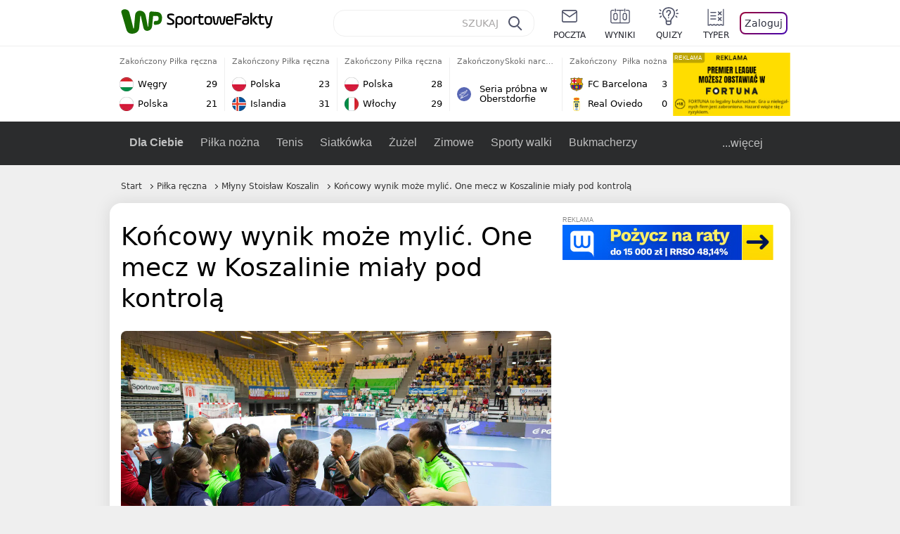

--- FILE ---
content_type: application/javascript
request_url: https://rek.www.wp.pl/gaf.js?rv=2&sn=sportowefakty&pvid=ba74862004723cc874e5&rekids=235685&tVersion=C&phtml=sportowefakty.wp.pl%2Fpilka-reczna%2F1022541%2Fkoncowy-wynik-moze-mylic-one-mecz-w-koszalinie-mialy-pod-kontrola&abtest=adtech%7CPRGM-1047%7CA%3Badtech%7CPU-335%7CA%3Badtech%7CPRG-3468%7CB%3Badtech%7CPRGM-1036%7CD%3Badtech%7CFP-76%7CA%3Badtech%7CPRGM-1356%7CA%3Badtech%7CPRGM-1419%7CC%3Badtech%7CPRGM-1589%7CB%3Badtech%7CPRGM-1576%7CA%3Badtech%7CPRGM-1443%7CA%3Badtech%7CPRGM-1587%7CD%3Badtech%7CPRGM-1615%7CA%3Badtech%7CPRGM-1215%7CC%3Bapplication%7CDRP-1726%7CC&PWA_adbd=0&darkmode=0&highLayout=0&layout=narrow&navType=navigate&cdl=0&ctype=article&cview=article&ciab=IAB17%2CIAB-v3-483&cid=1022541&csystem=sportowefakty&cdate=2022-09-24&ccategory=pilka_reczna&REKtagi=chorzow%3Bhala_sportowo_widowiskowa_w_koszalinie%3Bkoszalin%3Bpolska%3Borlen_superliga_kobiet%3Bpilka_reczna%3Bmlyny_stoislaw_koszalin%3Bkpr_ruch_chorzow&vw=1280&vh=720&p1=0&spin=kl5okkkp&bcv=2
body_size: 5403
content:
kl5okkkp({"spin":"kl5okkkp","bunch":235685,"context":{"dsa":false,"minor":false,"bidRequestId":"6bdbaa41-58c3-4f0f-939f-f37518cf4f5c","maConfig":{"timestamp":"2026-01-22T08:31:40.447Z"},"dfpConfig":{"timestamp":"2026-01-23T12:40:10.018Z"},"sda":[],"targeting":{"client":{},"server":{},"query":{"PWA_adbd":"0","REKtagi":"chorzow;hala_sportowo_widowiskowa_w_koszalinie;koszalin;polska;orlen_superliga_kobiet;pilka_reczna;mlyny_stoislaw_koszalin;kpr_ruch_chorzow","abtest":"adtech|PRGM-1047|A;adtech|PU-335|A;adtech|PRG-3468|B;adtech|PRGM-1036|D;adtech|FP-76|A;adtech|PRGM-1356|A;adtech|PRGM-1419|C;adtech|PRGM-1589|B;adtech|PRGM-1576|A;adtech|PRGM-1443|A;adtech|PRGM-1587|D;adtech|PRGM-1615|A;adtech|PRGM-1215|C;application|DRP-1726|C","bcv":"2","ccategory":"pilka_reczna","cdate":"2022-09-24","cdl":"0","ciab":"IAB17,IAB-v3-483","cid":"1022541","csystem":"sportowefakty","ctype":"article","cview":"article","darkmode":"0","highLayout":"0","layout":"narrow","navType":"navigate","p1":"0","phtml":"sportowefakty.wp.pl/pilka-reczna/1022541/koncowy-wynik-moze-mylic-one-mecz-w-koszalinie-mialy-pod-kontrola","pvid":"ba74862004723cc874e5","rekids":"235685","rv":"2","sn":"sportowefakty","spin":"kl5okkkp","tVersion":"C","vh":"720","vw":"1280"}},"directOnly":0,"geo":{"country":"840","region":"","city":""},"statid":"","mlId":"","rshsd":"18","isRobot":false,"curr":{"EUR":4.205,"USD":3.5831,"CHF":4.5298,"GBP":4.8478},"rv":"2","status":{"advf":2,"ma":2,"ma_ads-bidder":2,"ma_cpv-bidder":2,"ma_high-cpm-bidder":2}},"slots":{"11":{"delivered":"1","campaign":null,"dfpConfig":{"placement":"/89844762/Desktop_Sportowefakty.wp.pl_x11_art","roshash":"ADLO","ceil":100,"sizes":[[336,280],[640,280],[300,250]],"namedSizes":["fluid"],"div":"div-gpt-ad-x11-art","targeting":{"DFPHASH":"ADLO","emptygaf":"0"},"gfp":"ADLO"}},"12":{"delivered":"1","campaign":null,"dfpConfig":{"placement":"/89844762/Desktop_Sportowefakty.wp.pl_x12_art","roshash":"ADLO","ceil":100,"sizes":[[336,280],[640,280],[300,250]],"namedSizes":["fluid"],"div":"div-gpt-ad-x12-art","targeting":{"DFPHASH":"ADLO","emptygaf":"0"},"gfp":"ADLO"}},"13":{"delivered":"1","campaign":null,"dfpConfig":{"placement":"/89844762/Desktop_Sportowefakty.wp.pl_x13_art","roshash":"ADLO","ceil":100,"sizes":[[336,280],[640,280],[300,250]],"namedSizes":["fluid"],"div":"div-gpt-ad-x13-art","targeting":{"DFPHASH":"ADLO","emptygaf":"0"},"gfp":"ADLO"}},"14":{"delivered":"1","campaign":null,"dfpConfig":{"placement":"/89844762/Desktop_Sportowefakty.wp.pl_x14_art","roshash":"ADLO","ceil":100,"sizes":[[336,280],[640,280],[300,250]],"namedSizes":["fluid"],"div":"div-gpt-ad-x14-art","targeting":{"DFPHASH":"ADLO","emptygaf":"0"},"gfp":"ADLO"}},"2":{"delivered":"1","campaign":null,"dfpConfig":{"placement":"/89844762/Desktop_Sportowefakty.wp.pl_x02_art","roshash":"BJMP","ceil":100,"sizes":[[970,300],[970,600],[750,300],[950,300],[980,600],[1920,870],[1200,600],[750,400],[960,640]],"namedSizes":["fluid"],"div":"div-gpt-ad-x02-art","targeting":{"DFPHASH":"BJMP","emptygaf":"0"},"gfp":"BJMP"}},"25":{"delivered":"1","campaign":null,"dfpConfig":{"placement":"/89844762/Desktop_Sportowefakty.wp.pl_x25_art","roshash":"ADLO","ceil":100,"sizes":[[336,280],[640,280],[300,250]],"namedSizes":["fluid"],"div":"div-gpt-ad-x25-art","targeting":{"DFPHASH":"ADLO","emptygaf":"0"},"gfp":"ADLO"}},"27":{"delivered":"","campaign":null,"dfpConfig":null},"28":{"delivered":"","campaign":null,"dfpConfig":null},"29":{"delivered":"1","campaign":null,"dfpConfig":{"placement":"/89844762/Desktop_Sportowefakty.wp.pl_x29_art","roshash":"ADLO","ceil":100,"sizes":[[336,280],[640,280],[300,250]],"namedSizes":["fluid"],"div":"div-gpt-ad-x29-art","targeting":{"DFPHASH":"ADLO","emptygaf":"0"},"gfp":"ADLO"}},"3":{"delivered":"1","campaign":null,"dfpConfig":{"placement":"/89844762/Desktop_Sportowefakty.wp.pl_x03_art","roshash":"ADLO","ceil":100,"sizes":[[728,90],[970,300],[950,90],[980,120],[980,90],[970,150],[970,90],[970,250],[930,180],[950,200],[750,100],[970,66],[750,200],[960,90],[970,100],[750,300],[970,200],[950,300]],"namedSizes":["fluid"],"div":"div-gpt-ad-x03-art","targeting":{"DFPHASH":"ADLO","emptygaf":"0"},"gfp":"ADLO"}},"32":{"delivered":"1","campaign":null,"dfpConfig":{"placement":"/89844762/Desktop_Sportowefakty.wp.pl_x32_art","roshash":"ADLO","ceil":100,"sizes":[[336,280],[640,280],[300,250]],"namedSizes":["fluid"],"div":"div-gpt-ad-x32-art","targeting":{"DFPHASH":"ADLO","emptygaf":"0"},"gfp":"ADLO"}},"33":{"delivered":"1","campaign":null,"dfpConfig":{"placement":"/89844762/Desktop_Sportowefakty.wp.pl_x33_art","roshash":"ADLO","ceil":100,"sizes":[[336,280],[640,280],[300,250]],"namedSizes":["fluid"],"div":"div-gpt-ad-x33-art","targeting":{"DFPHASH":"ADLO","emptygaf":"0"},"gfp":"ADLO"}},"34":{"delivered":"1","campaign":null,"dfpConfig":{"placement":"/89844762/Desktop_Sportowefakty.wp.pl_x34_art","roshash":"ADLO","ceil":100,"sizes":[[300,250]],"namedSizes":["fluid"],"div":"div-gpt-ad-x34-art","targeting":{"DFPHASH":"ADLO","emptygaf":"0"},"gfp":"ADLO"}},"35":{"delivered":"1","campaign":null,"dfpConfig":{"placement":"/89844762/Desktop_Sportowefakty.wp.pl_x35_art","roshash":"ADLO","ceil":100,"sizes":[[300,600],[300,250]],"namedSizes":["fluid"],"div":"div-gpt-ad-x35-art","targeting":{"DFPHASH":"ADLO","emptygaf":"0"},"gfp":"ADLO"}},"36":{"delivered":"1","campaign":null,"dfpConfig":{"placement":"/89844762/Desktop_Sportowefakty.wp.pl_x36_art","roshash":"ADLO","ceil":100,"sizes":[[300,600],[300,250]],"namedSizes":["fluid"],"div":"div-gpt-ad-x36-art","targeting":{"DFPHASH":"ADLO","emptygaf":"0"},"gfp":"ADLO"}},"37":{"delivered":"1","campaign":null,"dfpConfig":{"placement":"/89844762/Desktop_Sportowefakty.wp.pl_x37_art","roshash":"ADLO","ceil":100,"sizes":[[300,600],[300,250]],"namedSizes":["fluid"],"div":"div-gpt-ad-x37-art","targeting":{"DFPHASH":"ADLO","emptygaf":"0"},"gfp":"ADLO"}},"40":{"delivered":"1","campaign":null,"dfpConfig":{"placement":"/89844762/Desktop_Sportowefakty.wp.pl_x40","roshash":"AFIL","ceil":100,"sizes":[[300,250]],"namedSizes":["fluid"],"div":"div-gpt-ad-x40","targeting":{"DFPHASH":"AFIL","emptygaf":"0"},"gfp":"AFIL"}},"5":{"delivered":"1","campaign":null,"dfpConfig":{"placement":"/89844762/Desktop_Sportowefakty.wp.pl_x05_art","roshash":"ADLO","ceil":100,"sizes":[[336,280],[640,280],[300,250]],"namedSizes":["fluid"],"div":"div-gpt-ad-x05-art","targeting":{"DFPHASH":"ADLO","emptygaf":"0"},"gfp":"ADLO"}},"50":{"delivered":"1","campaign":null,"dfpConfig":{"placement":"/89844762/Desktop_Sportowefakty.wp.pl_x50_art","roshash":"ADLO","ceil":100,"sizes":[[728,90],[970,300],[950,90],[980,120],[980,90],[970,150],[970,90],[970,250],[930,180],[950,200],[750,100],[970,66],[750,200],[960,90],[970,100],[750,300],[970,200],[950,300]],"namedSizes":["fluid"],"div":"div-gpt-ad-x50-art","targeting":{"DFPHASH":"ADLO","emptygaf":"0"},"gfp":"ADLO"}},"52":{"delivered":"1","campaign":null,"dfpConfig":{"placement":"/89844762/Desktop_Sportowefakty.wp.pl_x52_art","roshash":"ADLO","ceil":100,"sizes":[[300,250]],"namedSizes":["fluid"],"div":"div-gpt-ad-x52-art","targeting":{"DFPHASH":"ADLO","emptygaf":"0"},"gfp":"ADLO"}},"529":{"delivered":"1","campaign":null,"dfpConfig":{"placement":"/89844762/Desktop_Sportowefakty.wp.pl_x529","roshash":"ADLO","ceil":100,"sizes":[[300,250]],"namedSizes":["fluid"],"div":"div-gpt-ad-x529","targeting":{"DFPHASH":"ADLO","emptygaf":"0"},"gfp":"ADLO"}},"53":{"delivered":"1","campaign":null,"dfpConfig":{"placement":"/89844762/Desktop_Sportowefakty.wp.pl_x53_art","roshash":"ADLO","ceil":100,"sizes":[[336,280],[640,280],[300,250]],"namedSizes":["fluid"],"div":"div-gpt-ad-x53-art","targeting":{"DFPHASH":"ADLO","emptygaf":"0"},"gfp":"ADLO"}},"530":{"delivered":"","campaign":null,"dfpConfig":null},"531":{"delivered":"1","campaign":null,"dfpConfig":{"placement":"/89844762/Desktop_Sportowefakty.wp.pl_x531","roshash":"ADLO","ceil":100,"sizes":[[300,250]],"namedSizes":["fluid"],"div":"div-gpt-ad-x531","targeting":{"DFPHASH":"ADLO","emptygaf":"0"},"gfp":"ADLO"}},"59":{"delivered":"1","campaign":null,"dfpConfig":{"placement":"/89844762/Desktop_Sportowefakty.wp.pl_x59_art","roshash":"ADLO","ceil":100,"sizes":[[300,600],[300,250]],"namedSizes":["fluid"],"div":"div-gpt-ad-x59-art","targeting":{"DFPHASH":"ADLO","emptygaf":"0"},"gfp":"ADLO"}},"6":{"delivered":"","campaign":null,"dfpConfig":null},"63":{"delivered":"1","campaign":null,"dfpConfig":{"placement":"/89844762/Desktop_Sportowefakty.wp.pl_x63_art","roshash":"ADLO","ceil":100,"sizes":[[160,600]],"namedSizes":["fluid"],"div":"div-gpt-ad-x63-art","targeting":{"DFPHASH":"ADLO","emptygaf":"0"},"gfp":"ADLO"}},"65":{"delivered":"","campaign":null,"dfpConfig":null},"66":{"delivered":"1","campaign":{"id":"188794","adm":{"bunch":"235685","creations":[{"height":100,"mod":"relationSponsor","pixels":["//ad.doubleclick.net/ddm/trackimp/N1045814.3920530WPPL/B35064372.438048076;dc_trk_aid=631620559;dc_trk_cid=248250256;ord=1769362865;dc_lat=;dc_rdid=;tag_for_child_directed_treatment=;tfua=;gdpr=${GDPR};gdpr_consent=${GDPR_CONSENT_755};ltd=${LIMITED_ADS};dc_tdv=1?"],"showLabel":true,"src":"https://mamc.wpcdn.pl/188794/1769093573609/826270131-185x100_premier.jpg","trackers":{"click":[""],"cview":["//ma.wp.pl/ma.gif?clid=0cc655b412444091fb8190f140853492\u0026SN=sportowefakty\u0026pvid=ba74862004723cc874e5\u0026action=cvimp\u0026pg=sportowefakty.wp.pl\u0026par=partnerID%3D%26bidderID%3D11%26seatFee%3DQ17nYzbO90hHm_GNIwJz0H_cg2wNle-I_meLvlR-YCI%26pvid%3Dba74862004723cc874e5%26ip%3DAj6CT16odPJH-eaOIaxgoHJskzRU-p_1rNpIAAT2J2Q%26test%3D0%26workfID%3D188794%26billing%3Dcpv%26client_id%3D34525%26geo%3D840%253B%253B%26bidTimestamp%3D1769362865%26hBidPrice%3DADGJMPS%26device%3DPERSONAL_COMPUTER%26slotSizeWxH%3D185x100%26targetDomain%3Defortuna.pl%26cur%3DPLN%26iabPageCategories%3D%26ttl%3D1769449265%26rekid%3D235685%26inver%3D2%26domain%3Dsportowefakty.wp.pl%26tpID%3D1405166%26editedTimestamp%3D1769162310%26isDev%3Dfalse%26medium%3Ddisplay%26conversionValue%3D0%26pricingModel%3DmpaQ5OYN3cNAVbgDzvQUg5hUowiOgUwBBIkkSe5yCqg%26iabSiteCategories%3D%26sn%3Dsportowefakty%26ssp%3Dwp.pl%26bidReqID%3D6bdbaa41-58c3-4f0f-939f-f37518cf4f5c%26userID%3D__UNKNOWN_TELL_US__%26slotID%3D066%26is_robot%3D0%26contentID%3D1022541%26utility%3DPurT6KOfSUGtRYZfpzePHCIEvxDMq1YTvxsVu997BmsDH8Tl4LXNFcCP0kdLBD6H%26platform%3D8%26publisherID%3D308%26seatID%3D0cc655b412444091fb8190f140853492%26org_id%3D25%26emission%3D3041507%26order%3D264843%26source%3DTG%26creationID%3D1478438%26is_adblock%3D0%26hBudgetRate%3DADGJMPS"],"impression":["//ma.wp.pl/ma.gif?clid=0cc655b412444091fb8190f140853492\u0026SN=sportowefakty\u0026pvid=ba74862004723cc874e5\u0026action=delivery\u0026pg=sportowefakty.wp.pl\u0026par=editedTimestamp%3D1769162310%26isDev%3Dfalse%26medium%3Ddisplay%26conversionValue%3D0%26pricingModel%3DmpaQ5OYN3cNAVbgDzvQUg5hUowiOgUwBBIkkSe5yCqg%26iabSiteCategories%3D%26sn%3Dsportowefakty%26ssp%3Dwp.pl%26bidReqID%3D6bdbaa41-58c3-4f0f-939f-f37518cf4f5c%26userID%3D__UNKNOWN_TELL_US__%26slotID%3D066%26is_robot%3D0%26contentID%3D1022541%26utility%3DPurT6KOfSUGtRYZfpzePHCIEvxDMq1YTvxsVu997BmsDH8Tl4LXNFcCP0kdLBD6H%26platform%3D8%26publisherID%3D308%26seatID%3D0cc655b412444091fb8190f140853492%26org_id%3D25%26emission%3D3041507%26order%3D264843%26source%3DTG%26creationID%3D1478438%26is_adblock%3D0%26hBudgetRate%3DADGJMPS%26partnerID%3D%26bidderID%3D11%26seatFee%3DQ17nYzbO90hHm_GNIwJz0H_cg2wNle-I_meLvlR-YCI%26pvid%3Dba74862004723cc874e5%26ip%3DAj6CT16odPJH-eaOIaxgoHJskzRU-p_1rNpIAAT2J2Q%26test%3D0%26workfID%3D188794%26billing%3Dcpv%26client_id%3D34525%26geo%3D840%253B%253B%26bidTimestamp%3D1769362865%26hBidPrice%3DADGJMPS%26device%3DPERSONAL_COMPUTER%26slotSizeWxH%3D185x100%26targetDomain%3Defortuna.pl%26cur%3DPLN%26iabPageCategories%3D%26ttl%3D1769449265%26rekid%3D235685%26inver%3D2%26domain%3Dsportowefakty.wp.pl%26tpID%3D1405166"],"view":["//ma.wp.pl/ma.gif?clid=0cc655b412444091fb8190f140853492\u0026SN=sportowefakty\u0026pvid=ba74862004723cc874e5\u0026action=view\u0026pg=sportowefakty.wp.pl\u0026par=slotSizeWxH%3D185x100%26targetDomain%3Defortuna.pl%26cur%3DPLN%26iabPageCategories%3D%26ttl%3D1769449265%26rekid%3D235685%26inver%3D2%26domain%3Dsportowefakty.wp.pl%26tpID%3D1405166%26editedTimestamp%3D1769162310%26isDev%3Dfalse%26medium%3Ddisplay%26conversionValue%3D0%26pricingModel%3DmpaQ5OYN3cNAVbgDzvQUg5hUowiOgUwBBIkkSe5yCqg%26iabSiteCategories%3D%26sn%3Dsportowefakty%26ssp%3Dwp.pl%26bidReqID%3D6bdbaa41-58c3-4f0f-939f-f37518cf4f5c%26userID%3D__UNKNOWN_TELL_US__%26slotID%3D066%26is_robot%3D0%26contentID%3D1022541%26utility%3DPurT6KOfSUGtRYZfpzePHCIEvxDMq1YTvxsVu997BmsDH8Tl4LXNFcCP0kdLBD6H%26platform%3D8%26publisherID%3D308%26seatID%3D0cc655b412444091fb8190f140853492%26org_id%3D25%26emission%3D3041507%26order%3D264843%26source%3DTG%26creationID%3D1478438%26is_adblock%3D0%26hBudgetRate%3DADGJMPS%26partnerID%3D%26bidderID%3D11%26seatFee%3DQ17nYzbO90hHm_GNIwJz0H_cg2wNle-I_meLvlR-YCI%26pvid%3Dba74862004723cc874e5%26ip%3DAj6CT16odPJH-eaOIaxgoHJskzRU-p_1rNpIAAT2J2Q%26test%3D0%26workfID%3D188794%26billing%3Dcpv%26client_id%3D34525%26geo%3D840%253B%253B%26bidTimestamp%3D1769362865%26hBidPrice%3DADGJMPS%26device%3DPERSONAL_COMPUTER"]},"transparentPlaceholder":false,"type":"image","url":"https://ad.doubleclick.net/ddm/trackclk/N1045814.3920530WPPL/B35064372.438048076;dc_trk_aid=631620559;dc_trk_cid=248250256;dc_lat=;dc_rdid=;tag_for_child_directed_treatment=;tfua=;gdpr=${GDPR};gdpr_consent=${GDPR_CONSENT_755};ltd=${LIMITED_ADS};dc_tdv=1","width":185}],"redir":"https://ma.wp.pl/redirma?SN=sportowefakty\u0026pvid=ba74862004723cc874e5\u0026par=workfID%3D188794%26bidReqID%3D6bdbaa41-58c3-4f0f-939f-f37518cf4f5c%26userID%3D__UNKNOWN_TELL_US__%26order%3D264843%26test%3D0%26iabPageCategories%3D%26pricingModel%3DmpaQ5OYN3cNAVbgDzvQUg5hUowiOgUwBBIkkSe5yCqg%26is_robot%3D0%26platform%3D8%26emission%3D3041507%26conversionValue%3D0%26is_adblock%3D0%26client_id%3D34525%26cur%3DPLN%26inver%3D2%26isDev%3Dfalse%26billing%3Dcpv%26hBidPrice%3DADGJMPS%26device%3DPERSONAL_COMPUTER%26slotSizeWxH%3D185x100%26slotID%3D066%26org_id%3D25%26source%3DTG%26seatFee%3DQ17nYzbO90hHm_GNIwJz0H_cg2wNle-I_meLvlR-YCI%26geo%3D840%253B%253B%26targetDomain%3Defortuna.pl%26domain%3Dsportowefakty.wp.pl%26medium%3Ddisplay%26iabSiteCategories%3D%26seatID%3D0cc655b412444091fb8190f140853492%26creationID%3D1478438%26pvid%3Dba74862004723cc874e5%26rekid%3D235685%26tpID%3D1405166%26editedTimestamp%3D1769162310%26sn%3Dsportowefakty%26ssp%3Dwp.pl%26hBudgetRate%3DADGJMPS%26bidTimestamp%3D1769362865%26contentID%3D1022541%26utility%3DPurT6KOfSUGtRYZfpzePHCIEvxDMq1YTvxsVu997BmsDH8Tl4LXNFcCP0kdLBD6H%26publisherID%3D308%26ttl%3D1769449265%26partnerID%3D%26bidderID%3D11%26ip%3DAj6CT16odPJH-eaOIaxgoHJskzRU-p_1rNpIAAT2J2Q\u0026url=","slot":"66"},"creative":{"Id":"1478438","provider":"ma_cpv-bidder","roshash":"ADGJ","height":100,"width":185,"touchpointId":"1405166","source":{"bidder":"cpv-bidder"}},"sellingModel":{"directOnly":1,"model":"CPM_INT"}},"dfpConfig":null},"67":{"delivered":"1","campaign":{"id":"188469","adm":{"bunch":"235685","creations":[{"height":50,"pixels":["//track.adform.net/adfserve/?bn=86573027;1x1inv=1;srctype=3;ord=1769362865"],"showLabel":true,"src":"https://mamc.wpcdn.pl/188469/1765289247258/IL-wygoda-300x50.jpg","trackers":{"click":[""],"cview":["//ma.wp.pl/ma.gif?clid=0cc655b412444091fb8190f140853492\u0026SN=sportowefakty\u0026pvid=ba74862004723cc874e5\u0026action=cvimp\u0026pg=sportowefakty.wp.pl\u0026par=pvid%3Dba74862004723cc874e5%26bidTimestamp%3D1769362865%26contentID%3D1022541%26userID%3D__UNKNOWN_TELL_US__%26slotID%3D067%26test%3D0%26workfID%3D188469%26client_id%3D12904%26org_id%3D25%26iabPageCategories%3D%26is_adblock%3D0%26targetDomain%3Dwonga.pl%26billing%3Dcpv%26bidderID%3D11%26isDev%3Dfalse%26medium%3Ddisplay%26domain%3Dsportowefakty.wp.pl%26slotSizeWxH%3D300x50%26seatFee%3D7hLOOZl5_B8TrdqTGrkN6alW8LkxWdYiFZGInqx60y4%26seatID%3D0cc655b412444091fb8190f140853492%26is_robot%3D0%26geo%3D840%253B%253B%26utility%3DZEbBYoMGucPUc70X_f2gvH9BSGlle-UPDbiqsoKlUKpBUpASCCFB9vQDUhp6rzjC%26device%3DPERSONAL_COMPUTER%26publisherID%3D308%26tpID%3D1403585%26emission%3D3034480%26order%3D262657%26pricingModel%3DWN_J2SMvhs_Y9yomxFOyA0__C95KR-UCxllYAb7AtUI%26platform%3D8%26bidReqID%3D6bdbaa41-58c3-4f0f-939f-f37518cf4f5c%26ip%3DGRuAwF9aAtoWfPptyZDTcxr9YllabVG0EIvHaJkIcSs%26cur%3DPLN%26editedTimestamp%3D1768392326%26conversionValue%3D0%26iabSiteCategories%3D%26ttl%3D1769449265%26sn%3Dsportowefakty%26hBidPrice%3DADGJMPS%26hBudgetRate%3DADGJMPS%26partnerID%3D%26ssp%3Dwp.pl%26rekid%3D235685%26inver%3D2%26creationID%3D1471455%26source%3DTG"],"impression":["//ma.wp.pl/ma.gif?clid=0cc655b412444091fb8190f140853492\u0026SN=sportowefakty\u0026pvid=ba74862004723cc874e5\u0026action=delivery\u0026pg=sportowefakty.wp.pl\u0026par=cur%3DPLN%26editedTimestamp%3D1768392326%26conversionValue%3D0%26iabSiteCategories%3D%26ttl%3D1769449265%26sn%3Dsportowefakty%26hBidPrice%3DADGJMPS%26hBudgetRate%3DADGJMPS%26partnerID%3D%26ssp%3Dwp.pl%26rekid%3D235685%26inver%3D2%26creationID%3D1471455%26source%3DTG%26pvid%3Dba74862004723cc874e5%26bidTimestamp%3D1769362865%26contentID%3D1022541%26userID%3D__UNKNOWN_TELL_US__%26slotID%3D067%26test%3D0%26workfID%3D188469%26client_id%3D12904%26org_id%3D25%26iabPageCategories%3D%26is_adblock%3D0%26targetDomain%3Dwonga.pl%26billing%3Dcpv%26bidderID%3D11%26isDev%3Dfalse%26medium%3Ddisplay%26domain%3Dsportowefakty.wp.pl%26slotSizeWxH%3D300x50%26seatFee%3D7hLOOZl5_B8TrdqTGrkN6alW8LkxWdYiFZGInqx60y4%26seatID%3D0cc655b412444091fb8190f140853492%26is_robot%3D0%26geo%3D840%253B%253B%26utility%3DZEbBYoMGucPUc70X_f2gvH9BSGlle-UPDbiqsoKlUKpBUpASCCFB9vQDUhp6rzjC%26device%3DPERSONAL_COMPUTER%26publisherID%3D308%26tpID%3D1403585%26emission%3D3034480%26order%3D262657%26pricingModel%3DWN_J2SMvhs_Y9yomxFOyA0__C95KR-UCxllYAb7AtUI%26platform%3D8%26bidReqID%3D6bdbaa41-58c3-4f0f-939f-f37518cf4f5c%26ip%3DGRuAwF9aAtoWfPptyZDTcxr9YllabVG0EIvHaJkIcSs"],"view":["//ma.wp.pl/ma.gif?clid=0cc655b412444091fb8190f140853492\u0026SN=sportowefakty\u0026pvid=ba74862004723cc874e5\u0026action=view\u0026pg=sportowefakty.wp.pl\u0026par=seatID%3D0cc655b412444091fb8190f140853492%26is_robot%3D0%26geo%3D840%253B%253B%26utility%3DZEbBYoMGucPUc70X_f2gvH9BSGlle-UPDbiqsoKlUKpBUpASCCFB9vQDUhp6rzjC%26device%3DPERSONAL_COMPUTER%26publisherID%3D308%26tpID%3D1403585%26emission%3D3034480%26order%3D262657%26pricingModel%3DWN_J2SMvhs_Y9yomxFOyA0__C95KR-UCxllYAb7AtUI%26platform%3D8%26bidReqID%3D6bdbaa41-58c3-4f0f-939f-f37518cf4f5c%26ip%3DGRuAwF9aAtoWfPptyZDTcxr9YllabVG0EIvHaJkIcSs%26cur%3DPLN%26editedTimestamp%3D1768392326%26conversionValue%3D0%26iabSiteCategories%3D%26ttl%3D1769449265%26sn%3Dsportowefakty%26hBidPrice%3DADGJMPS%26hBudgetRate%3DADGJMPS%26partnerID%3D%26ssp%3Dwp.pl%26rekid%3D235685%26inver%3D2%26creationID%3D1471455%26source%3DTG%26pvid%3Dba74862004723cc874e5%26bidTimestamp%3D1769362865%26contentID%3D1022541%26userID%3D__UNKNOWN_TELL_US__%26slotID%3D067%26test%3D0%26workfID%3D188469%26client_id%3D12904%26org_id%3D25%26iabPageCategories%3D%26is_adblock%3D0%26targetDomain%3Dwonga.pl%26billing%3Dcpv%26bidderID%3D11%26isDev%3Dfalse%26medium%3Ddisplay%26domain%3Dsportowefakty.wp.pl%26slotSizeWxH%3D300x50%26seatFee%3D7hLOOZl5_B8TrdqTGrkN6alW8LkxWdYiFZGInqx60y4"]},"transparentPlaceholder":false,"type":"image","url":"https://track.adform.net/C/?bn=86573027","width":300}],"redir":"https://ma.wp.pl/redirma?SN=sportowefakty\u0026pvid=ba74862004723cc874e5\u0026par=pvid%3Dba74862004723cc874e5%26iabPageCategories%3D%26is_adblock%3D0%26slotSizeWxH%3D300x50%26pricingModel%3DWN_J2SMvhs_Y9yomxFOyA0__C95KR-UCxllYAb7AtUI%26domain%3Dsportowefakty.wp.pl%26source%3DTG%26platform%3D8%26conversionValue%3D0%26ssp%3Dwp.pl%26bidderID%3D11%26medium%3Ddisplay%26seatFee%3D7hLOOZl5_B8TrdqTGrkN6alW8LkxWdYiFZGInqx60y4%26seatID%3D0cc655b412444091fb8190f140853492%26cur%3DPLN%26sn%3Dsportowefakty%26rekid%3D235685%26inver%3D2%26userID%3D__UNKNOWN_TELL_US__%26targetDomain%3Dwonga.pl%26publisherID%3D308%26hBidPrice%3DADGJMPS%26creationID%3D1471455%26bidTimestamp%3D1769362865%26billing%3Dcpv%26isDev%3Dfalse%26is_robot%3D0%26geo%3D840%253B%253B%26contentID%3D1022541%26device%3DPERSONAL_COMPUTER%26tpID%3D1403585%26emission%3D3034480%26editedTimestamp%3D1768392326%26ttl%3D1769449265%26hBudgetRate%3DADGJMPS%26slotID%3D067%26utility%3DZEbBYoMGucPUc70X_f2gvH9BSGlle-UPDbiqsoKlUKpBUpASCCFB9vQDUhp6rzjC%26order%3D262657%26bidReqID%3D6bdbaa41-58c3-4f0f-939f-f37518cf4f5c%26iabSiteCategories%3D%26test%3D0%26workfID%3D188469%26client_id%3D12904%26org_id%3D25%26ip%3DGRuAwF9aAtoWfPptyZDTcxr9YllabVG0EIvHaJkIcSs%26partnerID%3D\u0026url=","slot":"67"},"creative":{"Id":"1471455","provider":"ma_cpv-bidder","roshash":"ADGJ","height":50,"width":300,"touchpointId":"1403585","source":{"bidder":"cpv-bidder"}},"sellingModel":{"directOnly":1,"model":"CPM_INT"}},"dfpConfig":null},"70":{"delivered":"1","campaign":null,"dfpConfig":{"placement":"/89844762/Desktop_Sportowefakty.wp.pl_x70_art","roshash":"ADLO","ceil":100,"sizes":[[728,90],[970,300],[950,90],[980,120],[980,90],[970,150],[970,90],[970,250],[930,180],[950,200],[750,100],[970,66],[750,200],[960,90],[970,100],[750,300],[970,200],[950,300]],"namedSizes":["fluid"],"div":"div-gpt-ad-x70-art","targeting":{"DFPHASH":"ADLO","emptygaf":"0"},"gfp":"ADLO"}},"72":{"delivered":"1","campaign":null,"dfpConfig":{"placement":"/89844762/Desktop_Sportowefakty.wp.pl_x72_art","roshash":"ADLO","ceil":100,"sizes":[[300,250]],"namedSizes":["fluid"],"div":"div-gpt-ad-x72-art","targeting":{"DFPHASH":"ADLO","emptygaf":"0"},"gfp":"ADLO"}},"79":{"delivered":"1","campaign":null,"dfpConfig":{"placement":"/89844762/Desktop_Sportowefakty.wp.pl_x79_art","roshash":"ADLO","ceil":100,"sizes":[[300,600],[300,250]],"namedSizes":["fluid"],"div":"div-gpt-ad-x79-art","targeting":{"DFPHASH":"ADLO","emptygaf":"0"},"gfp":"ADLO"}},"8":{"delivered":"","campaign":null,"dfpConfig":null},"80":{"delivered":"1","campaign":null,"dfpConfig":{"placement":"/89844762/Desktop_Sportowefakty.wp.pl_x80_art","roshash":"ADLO","ceil":100,"sizes":[[1,1]],"namedSizes":["fluid"],"div":"div-gpt-ad-x80-art","isNative":1,"targeting":{"DFPHASH":"ADLO","emptygaf":"0"},"gfp":"ADLO"}},"81":{"delivered":"1","campaign":null,"dfpConfig":{"placement":"/89844762/Desktop_Sportowefakty.wp.pl_x81_art","roshash":"ADLO","ceil":100,"sizes":[[1,1]],"namedSizes":["fluid"],"div":"div-gpt-ad-x81-art","isNative":1,"targeting":{"DFPHASH":"ADLO","emptygaf":"0"},"gfp":"ADLO"}},"810":{"delivered":"","campaign":null,"dfpConfig":null},"811":{"delivered":"","campaign":null,"dfpConfig":null},"812":{"delivered":"","campaign":null,"dfpConfig":null},"813":{"delivered":"","campaign":null,"dfpConfig":null},"814":{"delivered":"","campaign":null,"dfpConfig":null},"815":{"delivered":"","campaign":null,"dfpConfig":null},"816":{"delivered":"","campaign":null,"dfpConfig":null},"89":{"delivered":"","campaign":null,"dfpConfig":null},"90":{"delivered":"1","campaign":null,"dfpConfig":{"placement":"/89844762/Desktop_Sportowefakty.wp.pl_x90_art","roshash":"ADLO","ceil":100,"sizes":[[728,90],[970,300],[950,90],[980,120],[980,90],[970,150],[970,90],[970,250],[930,180],[950,200],[750,100],[970,66],[750,200],[960,90],[970,100],[750,300],[970,200],[950,300]],"namedSizes":["fluid"],"div":"div-gpt-ad-x90-art","targeting":{"DFPHASH":"ADLO","emptygaf":"0"},"gfp":"ADLO"}},"92":{"delivered":"1","campaign":null,"dfpConfig":{"placement":"/89844762/Desktop_Sportowefakty.wp.pl_x92_art","roshash":"ADLO","ceil":100,"sizes":[[300,250]],"namedSizes":["fluid"],"div":"div-gpt-ad-x92-art","targeting":{"DFPHASH":"ADLO","emptygaf":"0"},"gfp":"ADLO"}},"93":{"delivered":"1","campaign":null,"dfpConfig":{"placement":"/89844762/Desktop_Sportowefakty.wp.pl_x93_art","roshash":"ADLO","ceil":100,"sizes":[[300,600],[300,250]],"namedSizes":["fluid"],"div":"div-gpt-ad-x93-art","targeting":{"DFPHASH":"ADLO","emptygaf":"0"},"gfp":"ADLO"}},"94":{"lazy":1,"delivered":"1","campaign":{"id":"188982","capping":"PWAck=27120769\u0026PWAclt=720","adm":{"bunch":"235685","creations":[{"mod":"surveyNative","modConfig":{"accentColorAsPrimary":false,"border":"1px solid grey","footnote":"Wyniki ankiet pomagają nam ulepszać nasze produkty i produkty naszych Zaufanych Partnerów. Administratorem danych jest Wirtualna Polska Media S.A. Szczegółowe informacje na temat przetwarzania danych osobowych opisane są w \u003ca target=\"_blank\" href=\"https://holding.wp.pl/poufnosc\"\u003epolityce prywatności\u003c/a\u003e.","insideSlot":true,"maxWidth":300,"pages":[{"accentColorAsPrimary":false,"questions":[{"answers":[{"answerID":"yes","isOpen":false,"text":"tak"},{"answerID":"no","isOpen":false,"text":"nie"},{"answerID":"dontKnow","isOpen":false,"text":"nie wiem"}],"answersHorizontal":false,"confirmation":false,"questionID":"didYouSeeMailAd","required":true,"text":"Czy widziałeś(-aś) ostatnio reklamę Poczty WP?","type":"radio"}],"topImage":"https://pocztanh.wpcdn.pl/pocztanh/login/7.30.0/svg/wp/poczta-logo.svg"}],"popup":{"blendVisible":false,"position":"br"},"summary":[{"key":"Title","value":"Dziękujemy za odpowiedź!"},{"key":"Paragraph","value":"Twoja opinia jest dla nas ważna."}]},"showLabel":true,"trackers":{"click":[""],"cview":["//ma.wp.pl/ma.gif?clid=0d75fec0bdabe60e0af571ed047f75a2\u0026SN=sportowefakty\u0026pvid=ba74862004723cc874e5\u0026action=cvimp\u0026pg=sportowefakty.wp.pl\u0026par=is_robot%3D0%26pvid%3Dba74862004723cc874e5%26isDev%3Dfalse%26utility%3DyV1f8vTOzTcKs3pD8502HJzl0Mo8VtIvBjR4PU_41tE57ULpVdL92xBBqi7r5AOc%26medium%3Ddisplay%26publisherID%3D308%26targetDomain%3Dwp.pl%26cur%3DPLN%26source%3DTG%26editedTimestamp%3D1769007383%26iabPageCategories%3D%26rekid%3D235685%26slotID%3D094%26slotSizeWxH%3D-1x-1%26hBidPrice%3DADGJMPS%26platform%3D8%26conversionValue%3D0%26bidReqID%3D6bdbaa41-58c3-4f0f-939f-f37518cf4f5c%26sn%3Dsportowefakty%26geo%3D840%253B%253B%26bidderID%3D11%26ssp%3Dwp.pl%26tpID%3D1405936%26billing%3Dcpv%26order%3D202648%26pricingModel%3DOK4-1GFshpH5_Qmz5-DAyIIl8g68Z0GozNVC-hmqRqo%26iabSiteCategories%3D%26contentID%3D1022541%26device%3DPERSONAL_COMPUTER%26inver%3D2%26ip%3DZjiVxKUl72I7NDiMc_fO7g-ufQdwVFRjx-X_-lQYiAA%26seatID%3D0d75fec0bdabe60e0af571ed047f75a2%26emission%3D3046324%26ttl%3D1769449265%26is_adblock%3D0%26partnerID%3D%26userID%3D__UNKNOWN_TELL_US__%26domain%3Dsportowefakty.wp.pl%26creationID%3D1477210%26test%3D0%26workfID%3D188982%26seatFee%3DmpnhAcmnptVPaRiXSmcf4CGMLfIrH-MginlbhN6RI0g%26client_id%3D38851%26org_id%3D25%26bidTimestamp%3D1769362865%26hBudgetRate%3DADGJMPS"],"impression":["//ma.wp.pl/ma.gif?clid=0d75fec0bdabe60e0af571ed047f75a2\u0026SN=sportowefakty\u0026pvid=ba74862004723cc874e5\u0026action=delivery\u0026pg=sportowefakty.wp.pl\u0026par=cur%3DPLN%26source%3DTG%26editedTimestamp%3D1769007383%26iabPageCategories%3D%26rekid%3D235685%26slotID%3D094%26slotSizeWxH%3D-1x-1%26hBidPrice%3DADGJMPS%26platform%3D8%26conversionValue%3D0%26bidReqID%3D6bdbaa41-58c3-4f0f-939f-f37518cf4f5c%26sn%3Dsportowefakty%26geo%3D840%253B%253B%26bidderID%3D11%26ssp%3Dwp.pl%26tpID%3D1405936%26billing%3Dcpv%26order%3D202648%26pricingModel%3DOK4-1GFshpH5_Qmz5-DAyIIl8g68Z0GozNVC-hmqRqo%26iabSiteCategories%3D%26contentID%3D1022541%26device%3DPERSONAL_COMPUTER%26inver%3D2%26ip%3DZjiVxKUl72I7NDiMc_fO7g-ufQdwVFRjx-X_-lQYiAA%26seatID%3D0d75fec0bdabe60e0af571ed047f75a2%26emission%3D3046324%26ttl%3D1769449265%26is_adblock%3D0%26partnerID%3D%26userID%3D__UNKNOWN_TELL_US__%26domain%3Dsportowefakty.wp.pl%26creationID%3D1477210%26test%3D0%26workfID%3D188982%26seatFee%3DmpnhAcmnptVPaRiXSmcf4CGMLfIrH-MginlbhN6RI0g%26client_id%3D38851%26org_id%3D25%26bidTimestamp%3D1769362865%26hBudgetRate%3DADGJMPS%26is_robot%3D0%26pvid%3Dba74862004723cc874e5%26isDev%3Dfalse%26utility%3DyV1f8vTOzTcKs3pD8502HJzl0Mo8VtIvBjR4PU_41tE57ULpVdL92xBBqi7r5AOc%26medium%3Ddisplay%26publisherID%3D308%26targetDomain%3Dwp.pl"],"view":["//ma.wp.pl/ma.gif?clid=0d75fec0bdabe60e0af571ed047f75a2\u0026SN=sportowefakty\u0026pvid=ba74862004723cc874e5\u0026action=view\u0026pg=sportowefakty.wp.pl\u0026par=seatID%3D0d75fec0bdabe60e0af571ed047f75a2%26emission%3D3046324%26ttl%3D1769449265%26is_adblock%3D0%26partnerID%3D%26userID%3D__UNKNOWN_TELL_US__%26domain%3Dsportowefakty.wp.pl%26creationID%3D1477210%26test%3D0%26workfID%3D188982%26seatFee%3DmpnhAcmnptVPaRiXSmcf4CGMLfIrH-MginlbhN6RI0g%26client_id%3D38851%26org_id%3D25%26bidTimestamp%3D1769362865%26hBudgetRate%3DADGJMPS%26is_robot%3D0%26pvid%3Dba74862004723cc874e5%26isDev%3Dfalse%26utility%3DyV1f8vTOzTcKs3pD8502HJzl0Mo8VtIvBjR4PU_41tE57ULpVdL92xBBqi7r5AOc%26medium%3Ddisplay%26publisherID%3D308%26targetDomain%3Dwp.pl%26cur%3DPLN%26source%3DTG%26editedTimestamp%3D1769007383%26iabPageCategories%3D%26rekid%3D235685%26slotID%3D094%26slotSizeWxH%3D-1x-1%26hBidPrice%3DADGJMPS%26platform%3D8%26conversionValue%3D0%26bidReqID%3D6bdbaa41-58c3-4f0f-939f-f37518cf4f5c%26sn%3Dsportowefakty%26geo%3D840%253B%253B%26bidderID%3D11%26ssp%3Dwp.pl%26tpID%3D1405936%26billing%3Dcpv%26order%3D202648%26pricingModel%3DOK4-1GFshpH5_Qmz5-DAyIIl8g68Z0GozNVC-hmqRqo%26iabSiteCategories%3D%26contentID%3D1022541%26device%3DPERSONAL_COMPUTER%26inver%3D2%26ip%3DZjiVxKUl72I7NDiMc_fO7g-ufQdwVFRjx-X_-lQYiAA"]},"type":"mod"}],"redir":"https://ma.wp.pl/redirma?SN=sportowefakty\u0026pvid=ba74862004723cc874e5\u0026par=utility%3DyV1f8vTOzTcKs3pD8502HJzl0Mo8VtIvBjR4PU_41tE57ULpVdL92xBBqi7r5AOc%26slotID%3D094%26slotSizeWxH%3D-1x-1%26tpID%3D1405936%26is_adblock%3D0%26bidTimestamp%3D1769362865%26source%3DTG%26iabPageCategories%3D%26device%3DPERSONAL_COMPUTER%26inver%3D2%26seatID%3D0d75fec0bdabe60e0af571ed047f75a2%26emission%3D3046324%26ttl%3D1769449265%26userID%3D__UNKNOWN_TELL_US__%26publisherID%3D308%26targetDomain%3Dwp.pl%26rekid%3D235685%26sn%3Dsportowefakty%26iabSiteCategories%3D%26creationID%3D1477210%26workfID%3D188982%26seatFee%3DmpnhAcmnptVPaRiXSmcf4CGMLfIrH-MginlbhN6RI0g%26partnerID%3D%26cur%3DPLN%26bidReqID%3D6bdbaa41-58c3-4f0f-939f-f37518cf4f5c%26pricingModel%3DOK4-1GFshpH5_Qmz5-DAyIIl8g68Z0GozNVC-hmqRqo%26domain%3Dsportowefakty.wp.pl%26test%3D0%26org_id%3D25%26hBudgetRate%3DADGJMPS%26is_robot%3D0%26editedTimestamp%3D1769007383%26platform%3D8%26bidderID%3D11%26ssp%3Dwp.pl%26contentID%3D1022541%26pvid%3Dba74862004723cc874e5%26hBidPrice%3DADGJMPS%26geo%3D840%253B%253B%26client_id%3D38851%26isDev%3Dfalse%26medium%3Ddisplay%26conversionValue%3D0%26billing%3Dcpv%26order%3D202648%26ip%3DZjiVxKUl72I7NDiMc_fO7g-ufQdwVFRjx-X_-lQYiAA\u0026url=","slot":"94"},"creative":{"Id":"1477210","provider":"ma_cpv-bidder","roshash":"ADGJ","height":-1,"width":-1,"touchpointId":"1405936","source":{"bidder":"cpv-bidder"}},"sellingModel":{"model":"CPV_INT"}},"dfpConfig":{"placement":"/89844762/Desktop_Sportowefakty.wp.pl_x94_art","roshash":"ADLO","ceil":100,"sizes":[[300,600],[300,250]],"namedSizes":["fluid"],"div":"div-gpt-ad-x94-art","targeting":{"DFPHASH":"ADLO","emptygaf":"0"},"gfp":"ADLO"}},"95":{"delivered":"1","campaign":null,"dfpConfig":{"placement":"/89844762/Desktop_Sportowefakty.wp.pl_x95_art","roshash":"ADLO","ceil":100,"sizes":[[300,600],[300,250]],"namedSizes":["fluid"],"div":"div-gpt-ad-x95-art","targeting":{"DFPHASH":"ADLO","emptygaf":"0"},"gfp":"ADLO"}},"99":{"delivered":"1","campaign":null,"dfpConfig":{"placement":"/89844762/Desktop_Sportowefakty.wp.pl_x99_art","roshash":"ADLO","ceil":100,"sizes":[[300,600],[300,250]],"namedSizes":["fluid"],"div":"div-gpt-ad-x99-art","targeting":{"DFPHASH":"ADLO","emptygaf":"0"},"gfp":"ADLO"}}},"bdd":{}});

--- FILE ---
content_type: image/svg+xml
request_url: https://v.wpimg.pl/dWl6eS5zSzYNVBNgGgFGI04MRzpcWEh1GRRfcRpOVC9eDkogRRUWIwNBADVUERAuQkEVMFEUSicAGRYlUlUNNANYFnxdHwUzCURIIkATHi5CRRM0Fwc
body_size: 4038
content:
<svg width="24" height="24" viewBox="0 0 24 24" fill="none" xmlns="http://www.w3.org/2000/svg">
<path fill-rule="evenodd" clip-rule="evenodd" d="M7.30288 4.15229C6.21971 5.16569 5.59226 6.60137 5.50665 8.29191C5.42416 9.92098 6.08128 11.3366 6.90178 12.519C7.31086 13.1085 7.75121 13.6268 8.14684 14.0773C8.21081 14.1502 8.27518 14.2229 8.33904 14.295C8.64801 14.6442 8.94506 14.9798 9.12709 15.2494C9.52911 15.8449 9.68085 16.64 9.74849 17.3365C9.81042 17.9743 9.80912 18.6331 9.8081 19.1502C9.80797 19.2135 9.80785 19.2747 9.80785 19.3334V20.1742C9.80785 20.6103 9.88096 20.8673 9.96191 21.0195C10.0353 21.1575 10.1348 21.2476 10.2835 21.3172C10.4484 21.3944 10.6785 21.4475 10.9998 21.476C11.3206 21.5045 11.6805 21.505 12.0995 21.505C12.953 21.505 13.4038 21.4429 13.6577 21.2862C13.8101 21.1922 14.0171 20.983 14.0171 20.1742V18.7796C14.0171 18.7384 14.017 18.6974 14.017 18.6564C14.0162 17.4522 14.0154 16.3401 14.7403 15.2528C14.912 14.9952 15.1835 14.6731 15.4697 14.3335C15.5374 14.2532 15.6058 14.172 15.674 14.0904C16.0498 13.6405 16.4691 13.1211 16.8633 12.5298C17.6536 11.3444 18.315 9.91124 18.315 8.25651C18.315 6.75769 17.7785 5.32219 16.7536 4.26487C15.7357 3.2147 14.1945 2.49497 12.0995 2.49497C9.97998 2.49497 8.385 3.13987 7.30288 4.15229ZM6.34641 3.12996C7.73086 1.83468 9.68836 1.09497 12.0995 1.09497C14.5351 1.09497 16.4517 1.94191 17.7589 3.29046C19.0591 4.63186 19.715 6.42712 19.715 8.25651C19.715 10.2941 18.8995 11.9994 18.0282 13.3063C17.5917 13.9611 17.1341 14.5263 16.7484 14.988C16.6632 15.09 16.5835 15.1847 16.5092 15.2729C16.2305 15.6041 16.029 15.8436 15.9051 16.0294C15.4293 16.7432 15.4171 17.4467 15.4171 18.7796V20.1742C15.4171 21.2116 15.1379 22.0178 14.3929 22.4776C13.7493 22.8748 12.8913 22.905 12.0995 22.905H12.0819C11.6834 22.905 11.2647 22.905 10.876 22.8705C10.4821 22.8356 10.0672 22.7617 9.68988 22.5851C9.29628 22.4008 8.95636 22.1102 8.72593 21.677C8.50303 21.258 8.40785 20.7535 8.40785 20.1742V19.3334C8.40785 19.2723 8.40795 19.2102 8.40805 19.1471C8.40888 18.6229 8.40982 18.0359 8.35504 17.4719C8.2918 16.8207 8.16309 16.3236 7.9668 16.0328C7.8409 15.8464 7.62421 15.601 7.31672 15.2528C7.24739 15.1743 7.17344 15.0906 7.09488 15.0011C6.69005 14.5401 6.20724 13.9738 5.75158 13.3171C4.84261 12.0072 4.00397 10.2843 4.10844 8.22111C4.20981 6.21934 4.96301 4.42425 6.34641 3.12996Z" fill="#4D5167"/>
<rect x="9" y="17.3645" width="6" height="1.43042" fill="#4D5167"/>
<rect y="8.07178" width="2.95385" height="1.43" rx="0.715" fill="#4D5167"/>
<rect x="11.1328" y="13.2324" width="1.4248" height="1.43" rx="0.712402" fill="#4D5167"/>
<rect x="21.0459" y="8.07178" width="2.95385" height="1.43" rx="0.715" fill="#4D5167"/>
<rect x="20.3076" y="5.31104" width="2.95385" height="1.43" rx="0.715" transform="rotate(-43.66 20.3076 5.31104)" fill="#4D5167"/>
<rect width="2.95385" height="1.43" rx="0.715" transform="matrix(-0.723449 -0.690378 -0.690378 0.723449 3.38477 5.31104)" fill="#4D5167"/>
<rect x="20.8477" y="11.0071" width="2.95385" height="1.43" rx="0.715" transform="rotate(45 20.8477 11.0071)" fill="#4D5167"/>
<rect width="2.95385" height="1.43" rx="0.715" transform="matrix(-0.707107 0.707107 0.707107 0.707107 2.84473 11.0071)" fill="#4D5167"/>
<path fill-rule="evenodd" clip-rule="evenodd" d="M11.7103 5.77144C10.9206 5.93606 10.3746 6.51022 10.4 7.18323C10.4146 7.56955 10.1133 7.89456 9.72698 7.90916C9.34065 7.92375 9.01564 7.62241 9.00105 7.23609C8.94135 5.65612 10.2132 4.65344 11.4246 4.40091C12.0485 4.27086 12.7353 4.31345 13.3387 4.61034C13.9595 4.91581 14.4457 5.46984 14.66 6.25817C14.9402 7.28946 14.8349 8.08609 14.3951 8.79162C14.0721 9.30985 13.5656 9.76262 13.0765 10.2C12.9823 10.2841 12.8889 10.3677 12.7975 10.4511C12.5227 10.7017 12.5243 10.879 12.5291 11.3955C12.5298 11.4698 12.5305 11.5512 12.5305 11.6408C12.5305 12.0274 12.2171 12.3408 11.8305 12.3408C11.4439 12.3408 11.1305 12.0274 11.1305 11.6408C11.1305 11.5859 11.1286 11.5249 11.1266 11.4588C11.111 10.9439 11.0858 10.1173 11.8541 9.41664C11.9733 9.30797 12.0845 9.20783 12.1883 9.11438C12.6755 8.67589 12.999 8.38472 13.2071 8.051C13.4048 7.73376 13.5064 7.35194 13.309 6.62533C13.199 6.22078 12.9771 5.99272 12.7205 5.86649C12.4465 5.73166 12.087 5.69292 11.7103 5.77144Z" fill="#4D5167"/>
</svg>


--- FILE ---
content_type: text/javascript
request_url: https://std.wpcdn.pl/player/wpjslib_player.js
body_size: 106014
content:
/**********************************************************************************
 * Build date: Thu Jan 22 2026 09:33:20 GMT+0100 (Central European Standard Time) *
 * Copyright 2015-2026                                                            *
 * Wirtualna Polska http://www.wp.pl                                              *
 * Build tag: production_1.0.946, branch: unknown                                 *
 **********************************************************************************/

(()=>{"use strict";var e,t,a={7:(e,t,a)=>{function i(){let e=null;return{hasChanged:function(t){return!e||t.status!==e.status||t.channel!==e.channel||t?.adv?.status!==e?.adv?.status||t.isLive!==e.isLive||t.isWaiting!==e.isWaiting||t.isEnded!==e.isEnded||t.isArchives!==e.isArchives||t.channel&&t[t.channel]?.GGTrackId!==e[e.channel]?.GGTrackId},update:function(t){e=t},reset:function(){e=null},getLast:function(){return e}}}a.d(t,{p:()=>i})},83:(e,t,a)=>{a.d(t,{B:()=>n,d:()=>r,ew:()=>o,vL:()=>i});const i="1",n="2",r="3",o="4"},230:(e,t,a)=>{a.d(t,{A:()=>s});var i=a(6974);const{getWindowScrollTop:n,getWindowHeight:r,getElementOffset:o}=i.A,s=function(e,t=!1){if(!e)return!1;const a=n(),{top:i,bottom:s}=o(e),d=.5*(s-i),l=s-d>a;if(t)return l;const c=r();return l&&c-d>i-a}},283:(e,t,a)=>{a.d(t,{A:()=>s});var i=a(8922);const n={},r=[i.A,i.A.document];function o(e){return r.includes(e)}const s=Object.freeze({addListener:function(e,t,a,i){if(!t)return!1;t.trim().split(/\s+/).forEach(t=>{t&&(n[t]||(n[t]=[]),n[t].some(function(t){return t.element===e&&t.handler===a})||(e.addEventListener(t,a,i),n[t].push({element:e,event:t,handler:a,capture:i})))})},removeListener:function(e,t,a){if(!t)return!1;t.trim().split(/\s+/).forEach(t=>{t&&n[t]&&n[t].forEach(function(i){const r=o(i.element)||o(e)||function(e,t){return e===t||t&&e.isEqualNode?.(t)}(i.element,e);if(r&&(!a||i.handler===a)){const r=a||i.handler;e.removeEventListener(t,r),function(e,t,a,i){const r=n[a].findIndex(function(a){return a.element===e&&a.handler===(i||t.handler)});-1!==r&&n[a].splice(r,1)}(e,i,t,a)}})})}})},291:(e,t,a)=>{a.d(t,{A:()=>p});var i=a(530),n=a(8128),r=a(5431),o=a(1253),s=a(8922),d=a(744),l=a(2747),c=a(6046),u=a(4454),A=a(415);function p(e){const t=Object.create(null,{sendError:{get:()=>d.A},errorKey:{get:()=>e.get("keyActions").errorKey},setClipData:{get:()=>e.get("DataInterface").setClipData}});var a=s.A.WP,p={c:{},o:{}},g="",m=new r.A,f=(0,A.A)();const v=e=>Array.isArray(e)?e.map(e=>(/\d+-chunked/i.exec(e)||[])[0]||e.slice(0,30)):e;return{streamUrlsSorted:!1,setUrl:function(r,d){i.WU.log(i.Bl,"MaterialData setUrl",r);const l=o.A.isWPTV(r);if(l)return void function(r,s){var d=r[2];if(!d)return t.sendError("2.0.0"),t.errorKey(50),void i.WU.log(i.Bl,"LOAD CLIP NO ID  __getWPTVData -> NOP");var l=r[0],u=r[1],A=String("lid"===u?2:1),p=n.A.prepareApiUrl({id:d,view:"mid"===u?"embed":"lives"}),g=!1,m={forcePreview:l.indexOf("preview=1")>1};o.A.urlVariable.wptvapiurl&&(p=o.A.urlVariable.wptvapiurl),a.performance.mark("EmbedLoadingStart");var v=function(e){i.WU.log(i.Bl,"onWPTVError",e.status,e.readyState,"errorFlag",g),g||(a.performance.mark("EmbedLoadingError"),a.performance.measure("EmbedLoadTimeError","EmbedLoadingStart","EmbedLoadingError"),t.sendError(`2.${A}.1.${e&&e.status||"noxhr"}`),t.errorKey(50),s({xhrStatus:"error",runAdv:!0}),g=!0)},y=function(e=51){i.WU.log(i.Bl,"LOADED EMPTY CLIP ","errorFlag",g),g||(t.sendError(`2.${A}.2`),t.errorKey(e),s({xhrStatus:"empty clip",runAdv:!0}),g=!0)},b=function(e,t){i.WU.log(i.Bl,`LOAD ${t?"STREAM FROM PILOT ":"CLIP "}SUCCESS __getWPTVData -> callback(`,e,");"),s(e)},h=function(e){return function(t){i.WU.log(i.Bl,"onPilotStreamLoadLidError",t.status,t.readyState,"errorFlag",g),g&&(a.performance.mark("PilotStreamLoadingError"),a.performance.measure("PilotStreamLoadTimeError","PilotStreamLoadingStart","PilotStreamLoadingError")),e.isLive||b(E(e))}},E=function(e,t){return t&&o.A.extend(m,{originUrl:e.url,url:t}),o.A.extend({},e,m)};(0,c.A)({url:p,timeout:15e3,crossDomain:!0,responseError:v,error:v,success:function(t){a.performance.mark("EmbedLoadingEnd"),a.performance.measure("EmbedLoadTime","EmbedLoadingStart","EmbedLoadingEnd");var n=null;t&&(t.manifestProfile=e.get("pstorage").get("isVertical")?"basic_vert":"basic",t.lid&&t.channel?n=f(t):t.clip&&(n=t.clip)),o.A.urlVariable.errorcode?y(Number(o.A.urlVariable.errorcode)):null!==n&&"object"==typeof n?n.isArchives||!n.wpPilotUrl?b(E(n)):function(e){e.isWaiting?b(E(e,[]),!0):(0,c.A)({url:e.wpPilotUrl,withCredentials:!0,timeout:5e3,error:h(e),success:function(t){var n=t?.data?.stream_channel?.streams;a.performance.mark("PilotStreamLoadingEnd"),a.performance.measure("PilotStreamLoadTime","PilotStreamLoadingStart","PilotStreamLoadingEnd"),i.WU.log(i.Bl,"LOAD STREAM FROM PILOT SUCCESS getClipWPPilotUrls -> prepareClip(",n,");"),b(E(e,n),!0)}})}(n):y()}})}(l,d);if(r?.indexOf?.("tvp.pl/shared")>-1)return void d({url:r,mediaPlayerSource:"TVP"});if(/wrzuta.pl/.test(r))return a.utils.deprecated({message:"Player",path:"player-wrzuta.pl"},1),void t.errorKey(51);const u=m.getData(r),A=u.platform?`${u.platform}-${u.externalID}`:(s.A.wp_sn||"wp")+r.substring(r.lastIndexOf("/")+1);d({url:r,mid:A,media:{owner:"YT",playerSource:"YT"==u.platform?"YouTube":"ARCHIWALNY",broadcasting:1},...u.externalID?{externalID:u.externalID,externalPlatform:u.platform}:null})},setData:function(e,t){if(e){if(this.streamUrlsSorted=!1===t,i.WU.warn(i.Bl,"CDN material setData shuffleUrls = ",t,"this.streamUrlsSorted = ",this.streamUrlsSorted),g=e.lid||e.mid||"",p.c=e,p.o=this.prepareOutput(p.c.url,{forcePreview:e.forcePreview}),p.o.isExternal=p.o.externalType||!1,p.o.id=g,p.o.screenshot=p.c.screenshot,!e.durationDesc){const t=(0,u.A)(e.duration);e.durationDesc=t?.description,e.durationDatetime=t?.datetime,e.durationFormated=t?.shorttime}return this.getData()}i.WU.warn(i.Bl,"Probably o is null or undefined")},clearData:function(){g="",p.c=null,p.o=null},setProgramDetails:function(e){p&&p.c&&p.c.media&&e.title&&(p.c.media.program=e.title,e.subtitle&&(p.c.media.program+=` ${e.subtitle}`))},prepareOutput:function(e,t){const a=m.getData(e,t),{isStream:n,urls:r}=a;return n&&!this.streamUrlsSorted&&(r.forEach(function(e){Array.isArray(e.url)&&(i.WU.log(i.Bl,"CDN prepareOutput -> BEFORE Utils.shuffleList(quality.url)",v(e.url),e.balance),e.url=(0,l.A)(e.url,e.balance),i.WU.log(i.Bl,"CDN prepareOutput -> AFTER Utils.shuffleList(quality.url)",v(e.url)))}),this.streamUrlsSorted=!0),a},overrideFeatureDetection:function(e){m.overrideFeatureDetection(e)},rollout_list_of_urls:function(){const e=this.getData(),{list_of_urls:t,index:a}=(e=>{if(Array.isArray(e.clip.url)){const t=e.clip.url.find(t=>new RegExp(t.detected).test(e.output.type));return{list_of_urls:t.url,index:e.clip.url.indexOf(t)}}return{}})(e);var n;return i.WU.log(i.Bl,"CDN roll out array -> before:",v(t)),Array.isArray(t)&&t.length>1&&(e.clip.url[a].url=(n=t).concat(n[0]).slice(1)),i.WU.log(i.Bl,"CDN roll out array -> after",v(e.clip.url[a].url)),e},getData:function(){return o.A.clone({clip:p.c,output:p.o})},getRawData:function(){return p.c},getOutput:function(){return p.o},getId:function(){return g},liveStop:function(){const{clip:a}=this.getData(),i=e.get("pstorage");a&&(i.set("isLive",!1),p.cache=o.A.clone(a),t.setClipData(Object.assign(a,{url:[],isWaiting:!1,isLive:!1})))},liveStart:function(){const a=this.getData().clip||p.cache,n=e.get("pstorage"),r=e.get("pushStream"),o=this;if(a.isLive&&a.url&&a.url.length>0)return;if(n.get("fetchingPilotUrls"))return void i.WU.log(i.Bl,"MaterialData.liveStart: Fetching already in progress, skipping");if(!a.wpPilotUrl)return i.WU.error(i.Bl,"MaterialData.liveStart: Brak wpPilotUrl - nie można pobrać stream URLs"),r&&r.clearPushStream&&r.clearPushStream(),void t.errorKey(50);n.set("fetchingPilotUrls",!0);const s=n.get("liveStartRetryCount")||0;(0,c.A)({url:a.wpPilotUrl,withCredentials:!0,timeout:5e3,error:function(e){if(i.WU.error(i.Bl,"MaterialData.liveStart: Pilot API error",e.status),s>=3)return i.WU.error(i.Bl,"MaterialData.liveStart: Max retries exceeded (3)"),n.set("fetchingPilotUrls",!1),n.set("liveStartRetryCount",0),r&&r.clearPushStream&&r.clearPushStream(),void t.errorKey(50);const d=5e3*1.5**s;n.set("liveStartRetryCount",s+1),n.set("fetchingPilotUrls",!1),i.WU.warn(i.Bl,`MaterialData.liveStart: Retry ${s+1}/3 in ${d}ms`),setTimeout(function(){"live"===n.get("streamState")&&o.liveStart()},d),!a.isLive&&a.originUrl&&t.setClipData(Object.assign(a,{url:a.originUrl,isWaiting:!1}))},success:function(e){i.WU.log(i.Bl,"MaterialData.liveStart: Pilot API success",e?.data?.stream_channel?.streams?.length||0,"streams"),n.set("liveStartRetryCount",0),n.set("fetchingPilotUrls",!1),t.setClipData(Object.assign(a,{url:e?.data?.stream_channel?.streams,isWaiting:!1,isLive:!0}))}})}}}},343:(e,t,a)=>{a.d(t,{A:()=>o});var i=a(6974),n=a(8128),r=a(3879);const o=function(e){var t=e.manager,a=t.get("pstorage"),o=(t.get("skinManager"),t.get("playerDispatcher").private),s=a.get("target"),d=a.get("parentTarget"),l=a.get("floating"),c=a.get("fullscreen"),u=c?n.A.fs:e.edata,A=i.A.getWidth(d);const p=d?.parentElement?.offsetHeight;var g=A*(9/16);u.width!==r.T&&u.height!==r.T&&(g=u.height),l||p<=0&&i.A.applyCSS(d,{height:g}),i.A.applyCSS(s,{height:r.FF,width:r.FF,top:0}),c&&t.safeRun("floatingPlayerActions","closeFloatingPlayer"),o.trigger(o.CHANGE_SIZE)}},373:(e,t,a)=>{a.d(t,{A:()=>d});var i=a(8922),n=a(1253);const{WP:r,document:o,wp_sn:s}=i.A,d=e=>{const t=!1!==e.autoplay,a={domainProbe:{autoplayAllowed:!1,autoplayUnmutedAllowed:!1,autoplayRequiresMuted:!1,startTime:0,endTime:0,executionTime:0,finished:!1}};var i;return(i=a.domainProbe).startTime=Date.now(),function(){const e=n.A.getBrowser(),i=function(){const e=/^vibez_mobile/.test(s);return[r.stat.getReferrer(),o.referrer][Number(e)]||""}(),d=a.domainProbe;let l=!0;i.length&&n.A.getDomain(o.location.origin)===n.A.getDomain(i)&&("firefox"===e.browser&&e.version>=66||(l=!1)),d.autoplayAllowed=t,d.autoplayRequiresMuted=l,d.autoplayUnmutedAllowed=!l}(),i.endTime=Date.now(),i.executionTime=i.endTime-i.startTime,{isFinished:function(){return a.domainProbe.finished},getResults:function(e){return e in a&&a[e]}}}},375:(e,t,a)=>{a.d(t,{A:()=>i});const i=({amzniid:e,amznp:t,amznsz:a,amznbid:i,amznactt:n})=>{const r=Object.entries({amzniid:e,amznp:t,amznsz:a,amznbid:i,amznactt:n}).filter(([e,t])=>t).map(([e,t])=>`${e}=${t}`).join("&");return encodeURIComponent(`&${r}`)}},415:(e,t,a)=>{a.d(t,{A:()=>c});const i={geoTargetAllow:!0,isLive:e=>/running/i.test(e.status),clip:e=>{if(!/running/i.test(e.status)&&e.title)return{url:e.url||e.clipUrl,title:e.title}},media:{brand:"WP Telewizja",brandId:1,broadcasting:e=>e.broadcasting,createDate:e=>new Date(e.startDate).toISOString().substring(0,10),embed:"serwisowy",kaf:"D",owner:e=>e.owner,playerSource:"WPTV",sourceOrigin:e=>e.sourceOrigin,streamType:"wideo",treeId:()=>[12]},wpPilotUrl:e=>e.channel?`https://pilot.wp.pl/api/v1/live/channel/${e.channel}?profile=${e.manifestProfile}`:null,isArchives:e=>!(!/stopped/i.test(e.status)||!e?.url?.length),isWaiting:e=>/new/i.test(e.status),isEnded:e=>/stopped/i.test(e.status)},n={object:()=>({}),array:()=>[]},r=new Map,o=/\[object\s+(\w+)\]/;let s=Date.now();function d(e){if(function(){const e=Date.now();(e-s>3e5||r.size>500)&&(r.clear(),s=e,r.size)}(),"object"==typeof e&&null!==e){if(r.has(e))return r.get(e);const t=Object.prototype.toString.call(e),a=o.exec(t),i=a?a[1].toLowerCase():"";return r.size<500&&r.set(e,i),i}const t=Object.prototype.toString.call(e),a=o.exec(t);return a?a[1].toLowerCase():""}function l(e,t,a){const i=t||n[d(e)]();for(const[t,r]of Object.entries(e))if(!i[t]){const e=d(r);i[t]="object"===e||"array"===e?l(r,n[e](),a):"function"===e?r(a):r}return i}const c=function(){return function(e){return{...l(e,n[d(e)]()),...l(i,{},e)}}}},421:(e,t,a)=>{a.d(t,{A:()=>i});const i=(e,t,a)=>{const i=Math.min(t,a),n=e.reduce((e,t)=>{const a=((e,t,a)=>t<=a&&t>e?t:e)(e,t,i);return a},0);return n}},436:(e,t,a)=>{a.d(t,{A:()=>A});var i=a(1253),n=a(530),r=a(963),o=a(415),s=a(5017),d=a(7),l=a(9538),c=a(9501);const u={pollingInterval:5e3,timeout:15e3,retryAttempts:3,retryDelay:5e3,maxRetryDelay:3e4,backoffMultiplier:1.5,maxReconnectAttempts:5,reconnectDelay:5e3,maxConcurrentRequests:3,maxQueueSize:10},A=function(e,t={}){if(!e||"function"!=typeof e.get)throw new Error("StreamManager: manager jest wymagany");const a={...u,...t},A=(0,s.Z)({maxConcurrentRequests:a.maxConcurrentRequests,maxQueueSize:a.maxQueueSize}),p=(0,d.p)(),g=(0,l.E)({interval:a.pollingInterval,retryDelay:a.retryDelay,maxRetries:a.retryAttempts,reconnectDelay:a.reconnectDelay,maxReconnects:a.maxReconnectAttempts}),m=(0,o.A)(),f=(0,c.B)({state:g,connectionPool:A,dataComparator:p,dataMapper:m,apiConfig:r.A,onData:function(t){try{const a=e.get("keyActions");if(!a||"function"!=typeof a.pushmessage)return void n.WU.warn(n.Bl,"StreamManager: keyActions.pushmessage not available");a.pushmessage(t)}catch(e){n.WU.error(n.Bl,"StreamManager: Error processing data:",e)}},onStatus:function(t){if(n.WU.log(n.Bl,`StreamManager: Status changed to ${t}`),"CLOSE"===t){const t=e.get("pstorage"),i=t?.get("streamState");if("ended"===i)return void n.WU.log(n.Bl,"StreamManager: Stream ended, not restarting");if(g.canReconnect()){const e=g.incrementReconnect(),i=g.getReconnectDelay();n.WU.log(n.Bl,`StreamManager: Reconnecting ${e}/${g.getMaxReconnects()}, delay: ${i}ms`),setTimeout(()=>{g.isActive()||"ended"===t?.get("streamState")||f.restart()},i),g.increaseReconnectDelay(a.backoffMultiplier,5e4)}else n.WU.error(n.Bl,"StreamManager: Max reconnect attempts exceeded")}},config:a});function v(e,t={}){if(null==e)throw new Error("StreamManager: id is required");if(g.isConnecting())n.WU.warn(n.Bl,"StreamManager: Connection already in progress");else{g.setConnecting(!0);try{const n=i.A.urlVariable,r=n?.pollingInterval||t.interval||a.pollingInterval;f.start(e,{...t,interval:r})}finally{g.setConnecting(!1)}}}function y(){f.stop(),g.reset(),p.reset(),n.WU.log(n.Bl,"StreamManager: Disconnected")}const b=e.get("privateDispatcherApi");return b&&b.on&&b.on(b.END_LIVESTREAM,()=>{const t=e.get("pstorage"),a=t?.get("streamState");"waitingForArchive"!==a&&y()}),{connectToPushStream:v,clearPushStream:y,isActive:()=>g.isActive(),lastResponse:()=>g.getLastResponse(),connect:v,disconnect:y,getStats:()=>({...g.getSnapshot(),connectionPool:A.getStats(),lastData:p.getLast()}),getLastResponse:()=>g.getLastResponse()}}},444:(e,t,a)=>{a.d(t,{A:()=>r});var i=a(9802),n=a(4750);const r=()=>{const{defaultConfig:e}=i.A,{prebidConfig:t,WP:a}=window,r=t?.config?.autoVideo;let o=e;if(r&&r.default){o=r.default;const e=a?.gaf?.programmaticTests?.getTest();if((0,n.A)(e||{},"autoVideoTestVersion")){const{autoVideoTestVersion:t}=e,a=r[`conf${t}`];a&&(o=a)}}return o}},466:(e,t,a)=>{a.d(t,{A:()=>p});var i=a(8922);const n=void 0!==Object.getOwnPropertyDescriptor(i.A.navigator,"userAgent"),{userAgent:r}=i.A.navigator,o=e=>new RegExp(e,"i").test(r),s=o("iphone|ipad|ipod")&&!i.A.MSStream?o("crios"):o("chrome"),d=o("safari")&&!o("chrome"),l=o("opr\\/")||"object"==typeof i.A.opera,c=o("firefox\\/")&&!o("(compatible|webkit)"),u=o("trident\\/"),A=o("google|hotjar|YandexBot|bingbot|RuxitSynthetic")&&!n,p=()=>[[s,"chr"],[c,"ff"],[d,"saf"],[l,"opr"],[u,"ie"],[A,"bot"]].reduce((e,t)=>[e,t[1]][Number(t[0])],"oth")},479:(e,t,a)=>{a.d(t,{A:()=>n});var i=a(494);const n=(e,t)=>{for(let a=0;a<e.length;a++){const n=e[a],r=(0,i.A)({advToCheck:n,advSegmentCount:t,queue:e,position:a});if(r)return r}}},494:(e,t,a)=>{a.d(t,{A:()=>i});const i=({advToCheck:e,advSegmentCount:t,queue:a,position:i})=>{const n=e.segment===t,r=/bottomlayer/.test(e.type);if(n||r||"BLOCKADE"===e?.creation?.adTitle)return e.reduceQueue=()=>{a.splice(i,1)},e}},530:(e,t,a)=>{a.d(t,{A2:()=>m,AH:()=>E,Bl:()=>h,Cw:()=>c,E:()=>A,Ib:()=>T,Kn:()=>p,WU:()=>o,XG:()=>v,YT:()=>y,Yn:()=>d,Z4:()=>u,ez:()=>S,j_:()=>g,kt:()=>b,qj:()=>f,xH:()=>l,zI:()=>s});var i=a(8922),n=a(1253);const r=i.A.WP,o="1"===n.A.urlVariable.locallog?{log:console.log,warn:console.warn,error:console.error,setStyle:function(){},deprecated:function(){}}:r.utils,s="player",d="player-wat",l="player-apd",c="player-ros",u="player-adv",A="player-dbgad",p="player-ima3",g="player-parser",m="player-fd",f="player-preroll",v="player-stats",y="player-gm",b="player-dash",h="player-debug",E="player-flow",T="player-pp",S="player-opdebug";o.setStyle("player-vab","color:#eee;background-color:#1177ff"),o.setStyle(s,"color:#223344;background-color:#ccddee"),o.setStyle("player-mcs","color:#11dd22;background-color:#224444"),o.setStyle(d,"color:#224444;background-color:#11dd22"),o.setStyle(l,"color:#224444;background-color:#22ee33"),o.setStyle(c,"color:#335555;background-color:#00cc11"),o.setStyle(u,"color:#335555;background-color:#00cc11"),o.setStyle(A,"color:#115555;background-color:#33cc55"),o.setStyle(p,"color:#223344;background-color:#22ee33"),o.setStyle(g,"color:#fff;background-color:#333333"),o.setStyle(m,"color:#223344;background-color:#66ddee"),o.setStyle("player-replace","color:#223344;background-color:#ddaa11"),o.setStyle(f,"color:#eee;background-color:#6611ee"),o.setStyle("player-mid","color:#eee;background-color:#889933"),o.setStyle(v,"color:#eef;background-color:#336699"),o.setStyle(y,"color:#9ef;background-color:#336699"),o.setStyle(b,"color:#9ef;background-color:#225588"),o.setStyle(h,"color:#aabbcc;background-color:#993311"),o.setStyle(E,"color:#aabbcc;background-color:#882200"),o.setStyle("player-mob","color:#aabbcc;background-color:#ff5250"),o.setStyle("player-q","color:#aabbcc;background-color:#ff5250"),o.setStyle(T,"color:#aabbcc;background-color:#ff5250"),o.setStyle("player-seg","color:#eee;background-color:#1177ff"),o.setStyle(S,"color:#eef;background-color:#2277aa")},540:(e,t,a)=>{a.d(t,{A:()=>A});var i=a(8922),n=a(1253),r=a(3879),o=a(530);const s=i.A.WP,{numberUpTo:d}=n.A,l=0===d(1e3),c=0===d(500),u=0===d(10),A=(e,t,a="atfd_video")=>{let i=t||c;var n;t||(n=e.event,[r.u,r.D5,r.NW,r.cV,r.yZ,r.jn,r.Lr,r.sC,r.fp,r.qv].includes(n)&&(i=u),(e=>[r.BK,r.Hv].includes(e))(e.event)&&(i=l)),o.WU.log(o.Bl,"WP.stat.wave / atfd_video ->",e,"sendOrNot",i),i&&s.stat.wave(a,e)}},544:(e,t,a)=>{a.d(t,{p:()=>o,s:()=>r});const i=(e,t,a)=>{const i=[];for(let n=e;n<=t;n+=a)i.push(n);return i},n={DEBUG:[1200],A:[],B:[],C:[],D:[3,7,11].concat(i(16,180,5)),E:[.75,5,9].concat(i(14,180,5))},r={vbduration:15,minMovieDuration:600,minDistanceToMovieEnd:60},o=(e="A")=>[n.DEBUG,n[e]][Number(!!n[e])].map(e=>60*e)},554:(e,t,a)=>{a.d(t,{A:()=>n});var i=a(6489);const n=e=>{const t=e.data.duration;return!e.data.skipoffset||t<=i.A.DAI_SKIPPABLE_MAXDURATION}},613:(e,t,a)=>{a.d(t,{A:()=>o});const i=Symbol("cachedMode"),n=Symbol("cachedTimeMode"),r={ima:"ima"},o=function({pstorage:e,dispatcher:t,videoElement:a,dataInterface:o,errorConfig:s={}}){if(!e||!t)throw new Error("pstorage i dispatcher są wymagane");const d={logErrors:!0,suppressErrors:!0,onError:(e,t)=>{console.warn(`Skin callback error in '${t}':`,e)},...s},l=()=>{const t=e.get("advMode")||!1,a=e.get("advProvider")||"none",i=e.get("isLive")||!1;return t?r[a]||"special":i?"live":"normal"},c=()=>{const t=e.get("isLive")||!1;return e.get("advMode")?"reverse":t?"":"full"},u=()=>{const e=l(),t=p[i];t!==e&&(p[i]=e,y("mode",e,t))},A=()=>{const e=c(),t=p[n];t!==e&&(p[n]=e,y("timeMode",e,t))},p=new Proxy({},{get:(t,r)=>"playbackRate"===r&&a?a.playbackRate:"mode"===r?(void 0!==t[i]||(t[i]=l()),t[i]):"timeMode"===r?(void 0!==t[n]||(t[n]=c()),t[n]):"clip"===r?t.clip:void 0!==e.get(r)?e.get(r):t[r],set(e,t,i){const n=e[t];return e[t]=i,n!==i&&("playbackRate"===t&&a&&(a.playbackRate=i),y(t,i,n)),!0}}),g=new Map,m=e=>{const{subType:t,payload:a}=e,{value:i}=a;p[t]=i,["advMode","advProvider","isLive"].includes(t)&&u(),["isLive","advMode"].includes(t)&&A()},f={ERROR:(e,t)=>{p.error=t},UPDATE_POSITION:(e,t)=>{p.position=t?.edata?.position||0,p.currentTime=t?.edata?.currentTime||0},UPDATE_ADV_POSITION:(e,t)=>{p.advPosition=t?.edata?.advPosition||0},UPDATE_BUFFER:(e,t)=>{p.buffer=t?.edata?.buffer||0},CHANGE_CLIPDATA:(e,t)=>{p.clip=t?.clip||t?.data?.clip||null,p.qualityOptions=t?.output?.qualityOptions||t?.data?.output?.qualityOptions||[]},UPDATE_QUALITY_OPTIONS:(e,t)=>{p.qualityOptions=t?.qualityOptions||[]}},v=e=>{const{type:t,detail:a}=e,i=f[t];i&&i(p,a),p.lastEvent={type:t,detail:a,timestamp:Date.now()}},y=(e,t,a)=>{(g.get(e)||[]).forEach(e=>{e(t,a)})},b=(e,t)=>{if("function"!=typeof t)throw new Error("Callback musi być funkcją");const a=(...a)=>{try{return t(...a)}catch(t){if(d.logErrors&&d.onError(t,e),!d.suppressErrors)throw t;return null}};return g.has(e)||g.set(e,[]),g.get(e).push(a),()=>{const t=g.get(e);if(t){const e=t.indexOf(a);e>-1&&t.splice(e,1)}}};let h=!1,E=[];return{init:()=>{if(!h){if(e.addEventListener("pstoragechange",m),o){const e=o.getClipData();e&&(p.clip=e)}return u(),A(),Object.keys(f).forEach(e=>{t.on(e,v),E.push(()=>t.off(e,v))}),h=!0,()=>{e.removeEventListener("pstoragechange",m),E.forEach(e=>{"function"==typeof e&&e()}),E=[],g.clear(),delete p[i],delete p[n],h=!1}}},getState:e=>e?p[e]:{...p},setUIConfig:e=>{Object.assign(p,e)},getUIConfig:e=>p[e],subscribe:(e,t)=>{if(void 0!==t){if("string"!=typeof e)throw new Error("Pierwszy argument musi być stringiem gdy podano callback");return b(e,t)}if("object"!=typeof e||null===e)throw new Error("Pierwszy argument musi być obiektem gdy nie podano callback");return(e=>{const t=[];return Object.entries(e).forEach(([e,a])=>{"function"==typeof a&&t.push(b(e,a))}),()=>t.forEach(e=>e())})(e)},pstorage:e,dispatcher:t,state:p,get isInitialized(){return h}}}},632:(e,t,a)=>{a.d(t,{ES:()=>r,Iq:()=>p,LO:()=>g,S:()=>c,Sr:()=>s,TG:()=>l,Vn:()=>i,YP:()=>A,d_:()=>d,f2:()=>u,w_:()=>o,y0:()=>n});const i="[[RAND10]]",n=`//dot.wp.pl/r${i}/show.gif?`,r="srv=",o="&par=src",s="&",d=encodeURIComponent(s),l="=",c=encodeURIComponent(l),u="0",A="errorcode",p=`${n}${r}traffic_bid${o}${c}`,g=`${d}adid${c}${u}${d}duration${c}${u}${d}`},646:(e,t,a)=>{a.d(t,{A:()=>o});var i=a(8922),n=a(632),r=a(8222);const o=()=>{const{wp_sn:e,rekid:t,location:a}=i.A,o=`${n.y0}${n.ES}traffic_vast${n.w_}${n.S}`,s=`adtitle${n.S}auto-adx`,d=`domain${n.S}${a.host}${n.d_}`,l=`wp_sn${n.S}${e}${n.d_}`,c=`rekid${n.S}${t}`;return{impression:[`${o}${r.Wg}${n.d_}${s}${n.LO}${d}${l}${c}`],error:[`${o}${r.ff}${n.d_}${s}${n.LO}${d}${l}${c}`],passback:[`${o}${r.zO}${n.d_}${s}${n.LO}${d}${l}${c}`],load:[`${o}${r.xM}${n.d_}${s}${n.LO}${d}${l}${c}`],vimp:[`${o}${r.xe}${n.d_}${s}${n.LO}${d}${l}${c}`],start:[`${o}${r.d3}${n.d_}${s}${n.LO}${d}${l}${c}`],firstQuartile:[`${o}${r.Ww}${n.d_}${s}${n.LO}${d}${l}${c}`],midpoint:[`${o}${r.B0}${n.d_}${s}${n.LO}${d}${l}${c}`],thirdQuartile:[`${o}${r.x5}${n.d_}${s}${n.LO}${d}${l}${c}`],complete:[`${o}${r.Wz}${n.d_}${s}${n.LO}${d}${l}${c}`]}}},651:(e,t,a)=>{a.d(t,{A:()=>r});var i=a(8922),n=a(1545);function r(...e){const t=(0,n.A)(...e),a=Object.create(t),[r]=e;var o=!1!==r.allowfullscreen;return i.A.addEventListener("message",function(e){t.onMessage(e.data,e.source)}),a.setVideo=function(e){const a=e.replace("http://","https://");t.setVideo(`${a}&autoplay=false&allowfullscreen=${o}&is_muted=true`)},a.play=function(){t.play()},a.pause=function(){t.pause()},a.destroy=function(){t.destroy()},a.clear=function(){},i.A.WP.utils.deprecated({message:"Player",path:"player-tvpcontainer"},1),a}},710:(e,t,a)=>{a.d(t,{A:()=>i});const i=function(e,t,a){let i=0,n=0;return function(...r){const o=Date.now();(o-n>=t||a&&0===i)&&(e.apply(this,r),n=o,i+=1)}}},744:(e,t,a)=>{a.d(t,{A:()=>r});var i=a(8922);const n=i.A?.WP?.performance?.count??(()=>{}),r=(e,t)=>n(`PlayerError_${e}`,[1][Number(Boolean(t))])},807:(e,t,a)=>{a.d(t,{A:()=>i});const i=e=>null==e},810:(e,t,a)=>{a.d(t,{A:()=>n});const i=a(8922).A.document;function n(e){if(e&&i)return i.createElement(e)}},846:(e,t,a)=>{a.d(t,{A:()=>i});const i=Object.freeze({clickBtnPlaybig:"clickBtnPlay",clickToPlayWithAudio:"clickToPlayWithAudio",clickControlBtnPlay:"clickControlBtnPlay",sliderSeek:"sliderSeek",clickBtnFullScreen:"clickBtnFullScreen",setQuality:"setQuality",sliderVolume:"sliderVolume",clickBtnMute:"clickBtnMute",clickReplayBtn:"clickReplayBtn",clickFirstBtn:"clickFirstBtn",clickRelatedItem:"clickRelatedItem",autoRelatedItem:"autoRelatedItem",clickBtnAutomute:"clickBtnAutomute",onSkipAmpNoAudio:"onSkipAmpNoAudio",showEndAd:"showEndAd",onStickyChange:"onStickyChange"})},848:(e,t,a)=>{a.d(t,{A:()=>d});var i=a(8922),n=a(230),r=a(530),o=a(1253),s=a(540);const d=e=>{const{WP:t}=i.A,{getDotParams:a}=o.A,{get:d,set:l}=e.get("pstorage"),{on:c,off:u,trigger:A,START_MOVIE:p,START_ADV_MOVIE:g,VISIBLE:m,PAGEUNLOAD:f,CHANGE_CLIPDATA:v}=e.get("playerDispatcher").private,y=d("target");let b=0,h=0,E=0;l("limitAdvFloatingOnly",!0);const T=()=>{r.WU.log(r.Bl,"START_MOVIE - brak reklam floating nieaktywny"),u(g,S),u(p,T),w(),C(0)},S=()=>{h=Date.now(),u(g,S),u(p,T),c(p,D);const e=(0,n.A)(y);l("limitAdvFloatingOnly",!1),e?C(1):(C(2),l("viewed",!0),A("openFloatingPlayer")),r.WU.log(r.Bl,"START_ADV_MOVIE floating aktywny")},D=()=>{u(p,D),(0,n.A)(y)&&!d("floating")&&(r.WU.log(r.Bl,"visible && !floating -> deaktywacja floatingu"),w())},w=()=>{r.WU.log(r.Bl,"deactivateFloating"),l("isFloatingModeActive",0),l("limitAdvFloatingOnly",!1)},C=e=>{const i=2===e?h-b:0,n={mco:d("mediaContainerID"),state:e,delay:i},o=Object.assign(a()||{},n);t.stat.show(null,o,"floatState"),r.WU.log(r.Bl,"sendLog",n)},_=({detail:e})=>{e.visible||(u(m,_),c(m,k))},k=({detail:e})=>{e.visible&&(E+=1,u(m,k),c(m,_))},P=({detail:e})=>{const{visible:t,floating:a}=e;t&&!a&&(u(m,P),c(m,I))},I=({detail:e})=>{e.visible||(u(m,I),b=Date.now(),c(m,k))},R=()=>{const e={event:"player_visible_back_counter",index:E};(0,s.A)(e,!0)},M=({detail:e})=>{const t=e?.clip?.media?.owner||"";r.WU.log(r.Bl,"floating limiter, check owner",t),"wp brand studio"===t.toLowerCase()&&(l("limitAdvFloatingOnly",!1),u(m,P),u(m,I),u(p,T),u(g,S),u(f,R),u(v,M))};c(m,[P,I][Number((0,n.A)(y))]),c(v,M),c(p,T),c(g,S),c(f,R)}},894:(e,t,a)=>{a.d(t,{A:()=>i});const i=function(e){return[...e].sort(()=>.5-Math.random())}},963:(e,t,a)=>{a.d(t,{A:()=>A});var i=a(1253);const n="https://wideo.wp.pl",r=i.A.urlVariable.livedev?"https://livedev.sds.dc-1.lb.dcwp.pl":"https://live.wpcdn.pl",o=Object.freeze({embed:n,live:n,lives:r}),s=/\[([^:]+?)\]/g,d="v2",l=Object.freeze({embed:d,live:"v1",lives:"v1"}),c=Object.freeze({embed:"secured"}),u=new Map([["apiVersion",e=>e.apiVersion||l[e.view]||d],["url",e=>o[e.view]],["options",e=>e.options||c[e.view]||""],["id",(e,t)=>e[t]||""],["view",(e,t)=>e[t]||""]]),A={newApi:`${n}/api/${d}`,prepareApiUrl:e=>{return i.A.urlVariable.wptvapiurl?i.A.urlVariable.wptvapiurl:e&&"object"==typeof e?(t="[url]/api/[apiVersion]/[view]/[id]/[options]".replace(s,(t,a)=>{const i=u.get(a);return i?i(e,a):e[a]??""})).endsWith("/")?t.slice(0,-1):t:"";var t}}},1033:(e,t,a)=>{a.d(t,{A:()=>l});var i=a(8922),n=a(530),r=a(1253),o=a(3879),s=a(744),d=a(6489);const l=function(e){const t=i.A.WP;var a,l,c,u,A,p,g,m,f,v,y,b,h,E,T;let S=0,D=0;function w(){l.set("advActionState",1),!r.A.isMobile||l.get("autoplay")?(l.set("advActionState",2),E.startAdv()):l.get("mobileVideoInitialized")?(n.WU.log(n.Ib,"CORE.advDataLoaded 1"),l.set("advActionState",2),E.startAdv()):(m?.hide(),n.WU.log(n.Ib,"CORE.advDataLoaded 2"),h.setUiConfig({btnplaybig:!0}),l.set("firstTime",!0),l.set("blockActions",!1))}function C(t=30){const a=b.getTime(),i=a+t;e.get("setDaiConfigHandler")(()=>({daiEnabled:!0,dairekid:window.rekid,adLoadingTime:1})),u.dairegionenter({dairekid:window.rekid,dairegionduration:t,daiStartTime:a,daiEndTime:i})}function _(){p.isPlayingDaiMidroll()&&(b.unmute(),b.showVideo(),b.unignoreEvent(["timeupdate","progress","volume"]),m?.hide(),p.setDaiState("playingDaiMidroll",!1),l.get("daiMidrollAudio")&&u.dairegionexit(),(r.A.browser.isIOS||r.A.browser.isSafari&&!r.A.urlVariable.safariFlow)&&(n.WU.log(n.Z4,"!!!!! IOS: endDaiMidroll -> keyActions.dataLoaded(materialData.getData()",y.getData()),c.dataLoaded(y.getData(),!0,!0)))}function k(e){l.get("advType")===d.A.DAI&&(h.setState("playing"),_(),f.trigger(f.END_ADV_QUEUE_DAIMIDROLL))}function P(e){l.get("advType")===d.A.DAI&&(h.setState("playing"),_(),l.get("daiMidrollAudio")||f.trigger(f.START_DAIREGION))}function I(e,s){var c=a.getObject(),u=s&&s.vastxml||c.vastxml,A=y.getData(),p=A.clip||{},v=e===d.A.DAI,b=s&&s.dairekid;if(l.set({started:!0,firstTime:!1,blockActions:!v,advMode:!0,advType:e,tvolume:l.get("volume")}),D=0,S=0,h.setData({advMode:!0}),f.trigger(f.START_ADV_QUEUE,{ext:l.getPrivateData()}),e===o.ps&&l.get("prerollDisabled"))return void V();if(!l.get("adv")&&!g("daiEnabled"))return void V();if(!l.get("adv")&&g("daiEnabled")&&!v)return void V();l.set("clip_adv_disabled",!1===p.adv);const{vastmock:T}=r.A.urlVariable;if(!1!==p.adv||T||"midroll-audio"===e||v||r.A.urlVariable.forceClipAdv)if(0!=r.A.urlVariable.forceClipAdv){if(/midroll/.test(e)&&(l.set("mediaContainerID",r.A.randomString(20)),f.trigger(f.CHANGE_MEDIA_CONTAINER,r.A.extend(A,{ext:{mediaContainerID:l.get("mediaContainerID"),outerApiEmbed:l.get("outerApiEmbed")}})),f.trigger(f.START_QUERY_ADV_MIDROLL_AUDIO,{data:A,ad:A.mediaAd,clip:y.getData(),ext:l.getPrivateData()})),1===l.get("advActionState")&&r.A.isMobile)return l.set("advActionState",2),l.set("blockActions",!0),void E.startAdv();var C;t.performance.mark("PlayerAdvQueryStart"),l.get("autoStarted")&&t.performance.measure("PlayerInitAdvTime","PlayerAutoStarted","PlayerAdvQueryStart"),l.get("userStarted")&&t.performance.measure("PlayerInitAdvTime","PlayerUserStarted","PlayerAdvQueryStart"),f.trigger("ADVQUERY"),m?.hide(),h.setUiConfig({btnplaybig:!1});var _=p.duration<=0?30:p.duration,k=s&&s.duration?s.duration:d.A.defaultDuration,P={type:e,pid:c.pid,id:y.getId(),mediaembed:c.mediaembed||"",rekid:c.rekid||b||"",drastic:p.drastic||0,duration:_,minimalAge:p.minimalAge||0,mediaProgram:p?.media?.program||"",advTags:p.advTags||p.mediaTags||"",callback:w};v&&(P.daiduration=k,P.daiMidrollMode=!0,P.daiMidrollAudio=!!s.daiMidrollAudio,t?.prebid?.startVideoAuction(!1,void 0,void 0,o.aS)),c.embedTrackings&&(P.embedTrackings=c.embedTrackings),s&&s.vastBaseUrl&&(n.WU.log(n.Bl,"adv start, set given vastBaseUrl",s.vastBaseUrl),P.vastBaseUrl=s.vastBaseUrl),c.bid&&r.A.isObject(c.bid)&&(C=c.bid,P.bid=c.bid,C.vastContent||C.vastXml?(c.vastxml=C.vastContent||C.vastXml,u=c.vastxml):C.vastUrl&&(c.vasttag=C.vastUrl)),u&&(P.preloadedVast=[()=>u,()=>r.A.parseXML(u)][Number(r.A.isString(u))]()),r.A.isString(c.vasttag)&&(P.vasttag=c.vasttag),i.A.vast&&r.A.isString(i.A.vast.bucket)&&(P.preloadedVast=r.A.parseXML(i.A.vast.bucket)),E.getVastAdv(P)}else setTimeout(function(){V()},100);else setTimeout(function(){V()},100)}function R(e,t){const a=l.get("advType"),i=a===d.A.DAI,r="midroll-audio"===a,s=a===o.MD,c=l.get("clip_adv_disabled"),u=l.get("waterfallDisplaySlotAdvEnabled")&&!l.get("limitedAdv"),A=l.get("waterfallDisplaySlotAdvDuration"),p=t>=A;if(n.WU.warn(n.Bl,"display... startad:",{isWaterfallSlotAdvEnabled:u,intent:l.get("limitedAdv")}),u&&!e&&!c&&!i&&!r&&!s&&p)return O(A,U);U()}function M(e,t){const a=l.get("forceEndWaterfall"),i=l.get("advType"),s=i===d.A.DAI,u="midroll-audio"===i,A=i===o.MD,p=y.getData().mediaAd,g=l.get("waterfallDisplaySlotAdvEnabled")&&!l.get("limitedAdv"),m=l.get("clip_adv_disabled"),v=l.get("waterfallDisplaySlotAdvDuration");n.WU.warn(n.Bl,"display - no ads startad:",{isWaterfallSlotAdvEnabled:g,intent:l.get("limitedAdv")}),n.WU.log(n.Bl,"endNoAds type:",i,"vast_blockade",e,"ad",p),!g||!t||r.A.isOpenFM()||e||m||s||A||u?(f.trigger(f.ADV_NONE,{ext:l.getPrivateData()}),a||s||c.dataLoaded(y.getData(),!0,!0)):O(v,L),(u||s)&&f.trigger(f.END_ADV_QUEUE,{ext:l.getPrivateData()})}function O(...e){l.set("isDisplayAdActive",!0),T.showWaterfallAd(...e)}function L(){f.trigger(f.ADV_NONE,{ext:l.getPrivateData()}),l.get("advType")!==o.MD&&c.dataLoaded(y.getData(),!0,!0)}function U(){l.set("isDisplayAdActive",!1);const e=l.get("forceEndWaterfall"),t=l.get("advType")===d.A.DAI;l.set("advCampId",""),f.trigger(f.END_ADV_QUEUE,{ext:l.getPrivateData()}),e||(n.WU.warn(n.Z4,"notifyAdvEnd --\x3e ",{cappingUrl:l.get("cappingUrl")}),r.A.shotPixel(l.get("cappingUrl")),t||c.dataLoaded(y.getData(),!0,!0))}function V({consumed_seconds:e,vast_blockade:t,forceEndWaterfall:i,unconsumed_seconds:r}={}){l.set("forceEndWaterfall",i),l.get("advType");const o=l.get("wptvApiError"),s=l.get("AdvPlayedAfterWptvApiError"),d=o&&!s;n.WU.warn(n.Z4,"CORE.ADV.END TYPE:",l.get("advType"),{consumed_seconds:e,vast_blockade:t,forceEndWaterfall:i,unconsumed_seconds:r}),l.set({vast_blockade:!!t,advActionState:3,autoplay:!0,blockActions:!1,advMode:!1,advProvider:"none",inactivePageActivated:0}),N("timeupdate",{currentTime:0,duration:0,position:0}),h.setData({advMode:!1}),d?function(){n.WU.warn(n.Yn,"CORE.ADV.END TYPE -> try wptv api request - dataLoaded"),l.set("AdvPlayedAfterWptvApiError",!0);const e=a.get("url");A.setUrl(e)}():[M,R][Number(!!e)](t,r)}function N(e,t){var a=u[e];a&&a(t)}function x(){var e=y.getData();return e&&e.clip&&e.clip.media&&("polskastacja"===e.clip.media.owner||"openfm"===e.clip.media.owner||"radiowp"===e.clip.media.owner)}function W(e){const t=r.A.get(e,"detail.data.remainingTime")||20;S+=t}return{init:function(){if(a=e.get("eparams"),l=e.get("pstorage"),c=e.get("keyActions"),u=e.get("outputActions"),A=e.get("DataInterface"),p=e.get("daiState"),g=e.get("getDaiConfig"),m=e.get("loader"),v=e.get("playerDispatcher"),f=v.private,y=e.get("materialData"),b=e.get("playerOutput"),h=e.get("skinManager"),E=e.get("advManager"),T=e.get("displaySlotAdv"),e.get("UserInterface"),r.A.isWPPilot()&&f.on(f.INTERRUPTION,W),0===a.get("pid")){const{vastmock:e}=r.A.urlVariable,t=e||-1;if(n.WU.log(n.Bl,{vastmock:e,mockVastVariant:t}),-1!==t)return function(e){const{adsystem_direct:t="mc_direct",adsystem_wrapper:a="mc_adx",success_type:s,success_seconds:d,success_percent:l,success_click:c,success_percent_watched:u,cta_icon:A=!1,dsa:p=0,segments:g=2,maxSegments:m=2,videoBlockPriority:f=o.f}=r.A.urlVariable;n.WU.log(n.Bl,"custom-success mock",{success_type:s,success_seconds:d,success_percent:l,success_click:c,success_percent_watched:u,videoBlockPriority:f});const v=`<VAST xmlns:xsi="http://www.w3.org/2001/XMLSchema-instance" xsi:noNamespaceSchemaLocation="vast2.xsd" version="2.0"><GwpParameters><MaxVideoBlockSegmentCount>${m}</MaxVideoBlockSegmentCount><VideoBlockSegmentCount>${g}</VideoBlockSegmentCount><Rshsd>15</Rshsd><VideoBlockPriority>${f}</VideoBlockPriority></GwpParameters>`,y="</VAST>",b='<Ad id="test"><InLine><AdSystem>mc_direct</AdSystem><AdTitle>Audio</AdTitle><Creatives><Creative><GwpCreationParameters><Form>Midroll Audio</Form><SegmentCount>1</SegmentCount><Id>3</Id><Creation position="x309" crekey="1134484" tpid="1088890" wfid="141262" rekid="241528" roshash="CFIL" vendor="ma_audio-bidder"/></GwpCreationParameters><Linear><TrackingEvents /><Duration>00:00:15</Duration><MediaFiles><MediaFile delivery="progressive" type="audio/mp3"><![CDATA[https://mamc.wpcdn.pl/141262/1726139224168/INTERMARCHE_Tydz_37_Spoy_ceny_wow_emisja_12-18.09.mp3]]></MediaFile></MediaFiles></Linear></Creative></Creatives></InLine></Ad>',h='<Ad id="test"><InLine><AdSystem>mc_direct</AdSystem><AdTitle>Audio</AdTitle><Creatives><Creative><GwpCreationParameters><Form>Midroll Audio</Form><SegmentCount>2</SegmentCount><Id>3</Id><Creation position="x309" crekey="1134484" tpid="1088890" wfid="141262" rekid="241528" roshash="CFIL" vendor="ma_audio-bidder"/></GwpCreationParameters><Linear><TrackingEvents /><Duration>00:00:30</Duration><MediaFiles><MediaFile delivery="progressive" type="audio/mp3"><![CDATA[https://mamc.wpcdn.pl/144006/1727276580782/6868_white_bits_Hyundai.mp3]]></MediaFile></MediaFiles></Linear></Creative></Creatives></InLine></Ad>',E=`<Ad id="vastmock-ima"><InLine><AdSystem>${a}</AdSystem><AdTitle>IMA3</AdTitle>\n      <Impression id="DOT"><![CDATA[//dot.wp.pl/show.gif?srv=traffic_vast&par=adtitle%3Dvast_instream_wrapper%26src%3Dimpression]]></Impression>\n      <Error><![CDATA[//dot.wp.pl/show.gif?srv=traffic_vast&par=adtitle%3Dvast_instream_wrapper%26src%3Derror]]></Error>\n      <Error><![CDATA[//dot.wp.pl/show.gif?srv=traffic_vast&par=adtitle%3Dvast_instream_wrapper%26src%3Derror2]]></Error>\n      <Creatives><Creative><GwpCreationParameters><Form>Preroll</Form><SegmentCount>1</SegmentCount><Id>1</Id><Creation position="x${o.OU}" crekey="889674" campkey="533074" rekid="111111" roshash="CFIL" /></GwpCreationParameters>\n      <Linear>\n      <TrackingEvents>\n      <Tracking event="start"><![CDATA[//dot.wp.pl/show.gif?srv=traffic_vast&par=adtitle%3Dvast_instream_wrapper%26src%3Dstart]]></Tracking>\n      <Tracking event="start"><![CDATA[//dot.wp.pl/show.gif?srv=traffic_vast&par=adtitle%3Dvast_instream_wrapper%26src%3Dstart2]]></Tracking>\n      <Tracking event="vimp"><![CDATA[//dot.wp.pl/show.gif?srv=traffic_vast&par=adtitle%3Dvast_instream_wrapper%26src%3Dvimp]]></Tracking>\n      </TrackingEvents>\n      <Duration>00:00:15</Duration>\n      <Tag><![CDATA[//pubads.g.doubleclick.net/gampad/ads?iu=/21775744923/external/single_preroll_skippable&sz=640x480&ciu_szs=300x250%2C728x90&gdfp_req=1&output=vast&unviewed_position_start=1&env=vp&impl=s&correlator=]]></Tag></Linear></Creative></Creatives>\n        <Extensions>\n          <Extension type="extraParams">\n            <option name="cta_icon" value="${A}"></option>\n          </Extension>\n        </Extensions>\n      </InLine></Ad>`,T=`<Ad id="vastmock-direct"><InLine><AdSystem>${t}</AdSystem><AdTitle>Preroll</AdTitle>\n    <Impression id="DOT"><![CDATA[//dot.wp.pl/show.gif?srv=traffic_vast&par=adtitle%3Dvast_instream_wrapper%26src%3Dimpression]]></Impression>\n    <Error><![CDATA[//dot.wp.pl/show.gif?srv=traffic_vast&par=adtitle%3Dvast_instream_wrapper%26src%3Derror]]></Error>\n    <Creatives><Creative><GwpCreationParameters><Form>Preroll</Form><SegmentCount>1</SegmentCount><Id>1</Id><Creation position="x102" crekey="672244" campkey="451031" rekid="222222" roshash="CGJM" /></GwpCreationParameters>\n    <Linear><Duration>00:00:08</Duration>\n    <TrackingEvents>\n      <Tracking event="start"><![CDATA[//dot.wp.pl/show.gif?srv=traffic_vast&par=adtitle%3Dvast_instream_wrapper%26src%3Dstart]]></Tracking>\n      <Tracking event="vimp"><![CDATA[//dot.wp.pl/show.gif?srv=traffic_vast&par=adtitle%3Dvast_instream_wrapper%26src%3Dvimp]]></Tracking>\n      </TrackingEvents>\n    <VideoClicks><ClickThrough><![CDATA[//adv.wp.pl/RM/click_lx.ads/wp.tv/editorial_video.html/L26/1557915264276/x102/OasDefault/Templates_instream_audio_video/instream1.html/?_RM_REDIR_=http://reklama.wp.pl/]]></ClickThrough></VideoClicks>\n    <MediaFiles><MediaFile delivery="progressive" bitrate="512" width="720" height="405" type="video/mp4"><![CDATA[//adv.wp.pl/RM/Box/2018-12/jejo/135626-ibuprom/Ibuprom_BB_8sek_Przed_YT.MP4]]></MediaFile><MediaFile delivery="progressive" bitrate="512" width="720" height="405" type="video/webm"><![CDATA[//adv.wp.pl/RM/Box/2018-12/jejo/135626-ibuprom/Ibuprom_BB_8sek_Przed_YT.WEBM]]></MediaFile></MediaFiles></Linear></Creative></Creatives>\n      <Extensions>\n        <Extension type="dsa">\n          <option name="required" value="${p}"></option>\n        </Extension>\n        <Extension type="extraParams">\n          <option name="cta_icon" value="${A}"></option>\n        </Extension>\n      </Extensions>\n    </InLine></Ad>`,S=e=>e.reduce((e,t)=>e.concat(t),""),D=["<VAST></VAST>",S([v,T,y]),S([v,E,y]),S([v,E,T,y]),S([v,b,y]),S([v,h,y]),S([v,b,b,h,y]),S([v,E,'<Ad id="187818_2804002_Zywiec_Equity_Q1_2023_Instream_Zasieg_VideoAd_01">\n    <InLine>\n    <AdSystem>mc_direct</AdSystem>\n    <AdTitle>Preroll</AdTitle>\n    <Creatives>\n    <Creative>\n    <GwpCreationParameters>\n      <Form>Preroll</Form>\n      <SegmentCount>1</SegmentCount>\n      <Id>1</Id>\n      <Creation position="x49" crekey="563391" tpid="681519" wfid="80062" rekid="235959" roshash="EOTb" vendor="ma_video-bidder" />\n    </GwpCreationParameters>\n    <Linear skipoffset="00:00:02">\n    <TrackingEvents>\n      <Tracking event="start"><![CDATA[//dot.wp.pl/show.gif?srv=traffic_vast&par=adtitle%3DPreroll%26src%3Dstart]]></Tracking>\n      <Tracking event="firstQuartile"><![CDATA[//dot.wp.pl/show.gif?srv=traffic_vast&par=adtitle%3DPreroll%26src%3DfirstQuartile]]></Tracking>\n      <Tracking event="midpoint"><![CDATA[//dot.wp.pl/show.gif?srv=traffic_vast&par=adtitle%3DPreroll%26src%3Dmidpoint]]></Tracking>\n      <Tracking event="thirdQuartile"><![CDATA[//dot.wp.pl/show.gif?srv=traffic_vast&par=adtitle%3DPreroll%26src%3DthirdQuartile]]></Tracking>\n      <Tracking event="complete"><![CDATA[//dot.wp.pl/show.gif?srv=traffic_vast&par=adtitle%3DPreroll%26src%3Dcomplete]]></Tracking>\n      <Tracking event="vimp"><![CDATA[//dot.wp.pl/show.gif?srv=traffic_vast&par=adtitle%3DPreroll%26src%3Dvimp]]></Tracking>\n      <Tracking event="cvimp"><![CDATA[//dot.wp.pl/show.gif?srv=traffic_vast&par=adtitle%3DPreroll%26src%3Dcvimp]]></Tracking>\n    </TrackingEvents>\n    <Duration>00:00:06</Duration>\n    <VideoClicks><ClickThrough><![CDATA[https://ma.wp.pl/redirma?SN=wptv]]></ClickThrough></VideoClicks>\n    <MediaFiles><MediaFile delivery="progressive" bitrate="512" width="720" height="405" type="video/webm"><![CDATA[//mamc.wpcdn.pl/80062/1673430861443/Zywiec-6pac_16x9_6s_2goFinal_v2.webm]]></MediaFile>\n    <MediaFile delivery="progressive" bitrate="512" width="720" height="405" type="video/mp4"><![CDATA[//mamc.wpcdn.pl/80062/1673430856823/Zywiec-6pac_16x9_6s_2goFinal_v2.mp4]]></MediaFile></MediaFiles>\n    </Linear>\n    </Creative>\n    </Creatives>\n    <Extensions>\n      <Extension type="extraParams"><option name="dsa" value="1"></option></Extension>\n    </Extensions>\n    </InLine>\n    </Ad>',y])][e];i.A.vast=D?{bucket:D}:null}(t)}},startAudioDaiMidroll:C,startMidrollAudio:function(){l.get("daiMidrollAudio")?C():I("midroll-audio")},startDaiMidroll:function(e){(l.get("advMode")||p.isPlayingDaiMidroll())&&k();var t={dairekid:e.dairekid||g("dairekid"),duration:Math.round(e.duration||d.A.defaultDuration),vastBaseUrl:e.vastBaseUrl,daiMidrollAudio:e.daiMidrollAudio};p.setDaiState("playingDaiMidroll",!0),f.trigger(f.START_ADV_QUEUE_DAIMIDROLL),I(d.A.DAI,t),p.isAddedDaiEvents()||(f.on(f.END_ADV_QUEUE,k),f.on(f.ADV_NONE,P),p.setDaiState("addedDaiEvents",!0)),b.mute(),b.hideVideo(),b.ignoreEvent(["timeupdate","progress","volume"])},endDaiMidroll:_,endAllMidrolls:k,endNoneMidrolls:P,start:I,clearVideoStream:function(){n.WU.log(n.xH,"clearVideoStream -> playerOutput.clearContainer() is dai:",l.get("advType")===d.A.DAI),l.get("advType")!==d.A.DAI&&[b.clearContainer,b.clearListeners][Number(r.A.browser.isIOS)]()},started:function(e,t){b.setSpecialPoster(),l.set("isEndScreen",!1),a.getObject();var i=y.getData().clip||{},n="",r={data:{description:"",minimalAge:0}};m?.hide(),l.set("blockActions",!e),n=i.title?`${o.Bp}${i.title}`:"",l.get("ignoreTitleUpdate")||(r.data.title=n),r.quality=0,r.qualityOptions=l.get("floating")?{}:["HQ"],h.setData(r),t&&(l.set("blockActions",!1),n=i.title?o.Bp+i.title:"",l.get("ignoreTitleUpdate")||(r.data.title=n),r.quality=0,r.qualityOptions=l.get("floating")?{}:["HQ"],h.setData(r)),h.hideControls()},end:V,getVolume:function(){return l.get("volume")},setUiConfig:function(e){h.setUiConfig(e)},startAdvDirectVideo:function(e){const{data:a,type:i}=e;let o;o=Array.isArray(a.url)?a.url.map(e=>{const{url:a}=e,i={url:a};return r.A.isOpenFM()&&(i.mode="application"),{...e,url:t.crux.mess(i)}}):a.url;const d=y.prepareOutput(o);d.isJingle="jingiel"===i;const c=y.getData(),u=()=>{n.WU.warn(n.Bl,"==== ->->-> coreadv.startAdvDirectVideo -> can_play_callback -> playerOutput.play"),b?.play()};l.set("click",a.click||!1),d.useHand=!!l.get("click"),c?.clip?.screenshot&&(d.screenshot=c.clip.screenshot);try{n.WU.warn(n.Bl,"coreadv.startAdvDirectVideo -> playerOutput.setMaterial",{output:d,isAdvVideo:!0}),b.setMaterial({output:d,isAdvVideo:!0},!1,!0,void 0,void 0,u)}catch(e){(0,s.A)(e&&e.code?e.code:"1.2.7.0.ad"),n.WU.log(n.Bl,e)}},stopAdvDirectVideo:function(){c.clear(),h.setUiConfig({bottom:!1,top:!1,btnplaybig:!1}),b.pause(),b.clear()},setState:function(e){const t=E.getType();n.WU.warn(n.AH,"CORE.setState",{state:e,type:t}," -> advManager.setState(state)"),E.setState(e),/direct|jingiel/.test(t)&&(e?b?.pause():b?.play())},extEvent:N,onAdBlock:function(e){m?.hide(),c.errorKey(e)},canSkipAd:function(){return!t.crux.sealed()||x()||l.get("isLive")},isRadio:x,getRemainingTime:function({type:e,currentTime:t}){let a=null;return r.A.isWPPilot()&&l.get("advMode")&&!p.isPlayingDaiRegion()&&"LIVE"!==e?a=function(e){return Number.isNaN(e)||D===Math.round(e)||(S+=1,D=Math.round(e)),Math.max(0,l.get("currentAdvVastDuration")-S)}(t):g("daiEnabled")&&p.isPlayingDaiRegion()&&(a=p.getRawDaiRegionRemainingTime()),a},pauseAdvDirectVideo:function(){b.pause()},resumeAdvDirectVideo:function(){b?.play()},clearAdvDirectVideo:function(){b.clearVideoSrc()}}}},1107:(e,t,a)=>{a.d(t,{A:()=>n});var i=a(1253);const n=({config:e,parameters:t,maxBlockSegmentCount:a,isDaiMidroll:n,skippedAdsTime:r,lastAdv:o,segmentViewed:s,pstorage:d})=>{const{daiState:l}=e;if(n&&!t.isAudioWaterfall){const e=l.getDaiRegionRemainingTime()||0;return Math.floor(e/15)}const c=i.A.isWPPilot(),u=i.A.isOpenFM(),{intent:A}=d.getAdvTargetStore(),p=o?.skipped;if(!c&&!u&&A&&p)return 0;const g=Math.ceil(r/16);return a-(t.segmentViewed+g)}},1173:(e,t,a)=>{a.d(t,{A:()=>n});var i=a(6974);const n=({target:e,manager:t})=>{const a=t.get("playerOutput").getVideoElement();let n=i.A.getWidth(e),r=i.A.getHeight(e);return a&&a instanceof HTMLElement&&(n=a.clientWidth,r=a.clientHeight),{plW:n,plH:r}}},1238:(e,t,a)=>{a.d(t,{A:()=>s});var i=a(8922),n=a(540),r=a(3879),o=a(530);const s=function({privateDispatcherApi:{on:e,off:t,START_MOVIE:a,UPDATE_POSITION:s},pstorage:d,playerOutput:l}){const{WP:c}=i.A,u=function(e){const t=i.A?.shaka?.Player?.version||"0",a=l?.getDashPlayer?.(),s=Number(!!d.get("ABRAllowed")),c=Number(!!d.get("abrUser")),u=Number(!!l?.getVideoElement?.()?.muted),A=a?.getAssetUri?.()||"",p=["vod","live"][Number(!!a?.isLive?.())],{width:g=0,height:m=0,streamBandwidth:f=0,estimatedBandwidth:v=0,playTime:y=0,pauseTime:b=0,bufferingTime:h=0}=a?.getStats?.()||{},E=d.get("shakaSwitchHistory").map(e=>`a:${Number(e.fromAdaptation)},b:${Math.round(e.bandwidth/1e3)}`).join("|").substring(0,100),T={event:r.Hv,vendorCreative:`${g}x${m}`,code:Math.round(f/1e3),index:Math.round(v/1e3),type:s,mode:c,muted:u,source:E,fileName:A.split("?")[0].slice(0,100),timeStart:Math.round(y),duration:Math.round(b),slotMode:Math.round(h),creative:t,origin:p};o.WU.log(o.zI,"parsedHistory",E,T.origin,T.vendorCreative),(0,n.A)(T)},A=function(){let i=3;const n=function(){i-=1,i||(t(s,n),function(){const e=l?.getDashPlayer?.();e&&(c.addHandler("pagehide",u,!0,!0),c.addHandler("page:close",u,!0,!0))}())};e(s,n),t(a,A)};e(a,A)}},1244:(e,t,a)=>{a.d(t,{A:()=>c});var i=a(1253),n=a(530),r=a(4921),o=a(8922),s=a(9145),d=a(6278);const l=(e=>{const{videobidmock:t}=e;return t||-1})(i.A.urlVariable),c=({config:e,parameters:t,advSegmentCount:a,onlyVastAllowed:i,isDaiMidroll:c})=>{if(l>-1)return(0,r.A)(l);let u;const{WP:A}=o.A,{prebid:p}=A,{getDaiConfig:g}=e,m=g("prebidDisabled");if(p&&!s.F&&!m&&!i){if(t.isAudioWaterfall){const e=(0,d.g)(a);u=p.getAudioBid(e),n.WU.log(n.Z4,"ADV CHECK -> getAudioBid(advSegmentCount)")}else{const e=(0,d.l)(a,c);u=p.getVideoBid(e),n.WU.log(n.Z4,"ADV CHECK -> getVideoBid(advSegmentCount)")}u&&(u.segment=a)}return u}},1253:(e,t,a)=>{a.d(t,{A:()=>m});var i=a(8922);const n=i.A.document,r=i.A.WP;var o=navigator.userAgent.toLowerCase(),s=/safari/.test(o)&&!/chrome/.test(o),d=o.indexOf("firefox/")>0&&!/compatible|webkit/.test(o);const l={isApp:/chameleonlauncher/.test(o),isSafari:s,SafariVer:function(){if(s)return parseInt((o.match(/Version\/(\d+)/i)||[])[1],10)||0}(),isGecko:d,FFVer:function(){if(d)return parseInt((o.match(/firefox\/(\d+)/i)||[])[1],10)||0}(),isMac:navigator.platform.indexOf("Mac")>-1,isIOS:/iphone|ipad|ipod/i.test(o)||navigator.userAgent.includes("Mac")&&"ontouchend"in document,isIPad:/ipad/i.test(o)||!!(navigator.maxTouchPoints&&navigator.maxTouchPoints>2&&/MacIntel/.test(navigator.platform)),isIPhone:/iphone/i.test(o),isAndroid:/android/i.test(o)},c=["Array","Boolean","Date","Function","Null","Number","Object","RegExp","String","Symbol","Undefined"].reduce((e,t)=>(e[`is${t}`]=e=>Object.prototype.toString.call(e).slice(8,-1)===t,e),{}),u=e=>Math.floor(Math.random()*e),A=e=>(e||"")?.match(/^(?:[a-z]+:?\/{1,2})?\/{0,2}(?:www\d?\.)?([a-z0-9.-]+)/i)?.[1]??"",p=function(e,t){const a=t||(Array.isArray(e)?[]:{});for(const[t,i]of Object.entries(e))a[t]=c.isObject(i)||c.isArray(i)?p(i,a[t]):i;return a},g={...c,ssl:"https:"===n.location.protocol,userAgent:o,browser:l,isMobile:!l.isApp&&(r?.env?.isMobile?.()||l.isAndroid||l.isIOS),isWifi:function(){return+("wifi"===i.A?.navigator?.connection?.type)},getBrowser:function(){var e="unknown",t="0",a={firefox:{check:l.isGecko,version:l.FFVer},safari:{check:l.isSafari,version:l.SafariVer}};for(var i in a)if(a[i].check)return{browser:e=i,version:t=a[i].version};return{browser:e,version:t}},urlVariable:function(e){const t={};for(const a of e){const[e,i]=a.split("=");e&&i&&(t[e]=decodeURIComponent(i.replace(/\+/g," ")))}return t}(i.A.location.search.substring(1).split("&")),randomString:function(){const e="ABCDEFGHIJKLMNOPQRSTUVWXYZ";return function(t,a,i){const n=`${e}${a?"":"0123456789"}`,r=t||10;let o="";i&&(o=e[u(26)]);for(let e=o.length,t=n.length;e<r;e+=1)o+=n[u(t)];return o}}(),randomize:function(e,t){const a=!0===t?16:t||10,i=e??10;let n="";for(;n.length<i;)n+=Math.random().toString(a).substring(2);return n.substring(0,i)},getAllABTestToString:function(){const e=e=>r?.abtests?.[e]?.getString()??"";return Object.keys(r.abtests.getAll()).reduce((t,a)=>{const i=[";",""][Number(!t.length||!e(a).length)];return t.concat(i.concat(e(a)))},"")},shotPixel:function(e){r.follow(e)},isChunkUrl:function(e){return/.m4s|.m4a|.m4v/.test(e)&&!/manifest.mpd/.test(e)&&!/manifest.m3u8/.test(e)},getHostName:A,getDomain:e=>A(e).match(/[a-z0-9]+\.[a-z]+$/i)?.[0]??"",getMidLidByUrl:e=>{const t=/[wideo.p|vgt][.pl|tv].*([ml]id)[=,](\d+).*/.exec(e);return{name:t?.[1],val:t?.[2]}},getLastPartDomain:e=>A(e).match(/[a-z0-9]+\.pl$|[a-z0-9]+\.wp\.pl$/i)?.[0]??"",XNodeForEach:Array.prototype.forEach,parseXML:function(e){const t="string"==typeof e?(new i.A.DOMParser).parseFromString(e,"text/xml"):null;return t&&!t.getElementsByTagName("parsererror").length||console.warn("Invalid XML:",{data:e,xml:t}),t},xml2String:function(e){try{return(new XMLSerializer).serializeToString(e)}catch(t){console.warn(`Invalid XML to serialize: ${e}`)}return null},clone:p,privateExtend:function(e){const t={};for(const[a,i]of Object.entries(e))t[a]=(...e)=>i(...e);return t},extend:function(e,...t){return Object.assign(e||{},...t)},addToHead:function(e,t,a){const i=n.createElement("script");a&&(i.textContent=a.replace("<![CDATA[","").replace("]]>","")),t&&(i.onload=function(){t()}),e&&(i.src=e),n.head.appendChild(i)},ir:function(e,t,a){const i=function(e){const t=e.match(/^(https?:)?\/\/(([^:/?#]*)(?::(\d+))?)(\/[^?#]*)(\?[^#]*|)(#.*|)$/);return t&&{protocol:t[1],host:t[2],hostname:t[3],port:t[4],pathname:t[5],search:t[6],hash:t[7]}}(e);if(!i)return e;const n=[300,200],r=t?.length>0?t:n;return["https://i.wpimg.pl",a,`${Number.isNaN(r[0])||r[0]<1?n[0]:r[0]}x${Number.isNaN(r[1])?n[1]:r[1]}`,i.host+i.pathname+i.search].filter(e=>!!e).join("/")},numberUpTo:u,isWPTV:function(e){return/wp\.tv.*([ml]id)[=,](\d+).*/.exec(e)||/[w|v]ideo\.wp\.pl.*([ml]id)[=,](\d+).*/.exec(e)},isWPTVUrlMallformed:function(e){const t=/wp\.tv/.test(e)||/[w|v]ideo\.wp\.pl/.test(e),a=/wp\.tv.*[ml]id[=,]\d.*/.test(e)||/[w|v]ideo\.wp\.pl.*[ml]id[=,]\d.*/.test(e);return t&&!a},isOpenFM:function(){return/openfm/.test(i.A.wp_sn)},isWPPilot:function(){return/pilotwp/.test(i.A.wp_sn)},isExternalApi:function(e){return/youtube.com|youtu.be|vimeo.com|tvp.pl\/shared/.test(e)},isDynamic:function(){return/_dynamic/.test(i.A.wp_sn)},getDotParams:function(e){const{wp_dot_addparams:t}=i.A;return t&&e?t[e]:t},get:function(e,t,a){const i="string"==typeof t&&t?.split?.(/\./g)||Array.isArray(t)&&t||[];return i?.reduce?.((e,t)=>null!=e?.[t]?e[t]:a,e)??a},setValueOnPath:function(e,t,a){const i=t.split(".").slice(),n=i.pop();return i.reduce(function(e,t){return e[t]=e[t]||{},e[t]},e)[n]=a,e},setter:function(e){return function(...t){const a=this;switch(typeof t[0]){case"string":e.apply(a,t);break;case"object":(Object.entries(Object(t[0]))||[]).forEach(function(t){e.apply(a,t)})}return a}},get_player_build:()=>{const e=(r?.player?.version||"").match(/^(\d+-\d+-\d+)T(\d+:\d+)/),t=e&&e[1]||"",a=e&&e[2]||"";return`${t.replace(/-/g,".")}-${a}`}};g.browser.isMobile=g.isMobile;const m=g},1314:(e,t,a)=>{a.d(t,{AU:()=>u,Fr:()=>c,Jt:()=>s,Mp:()=>l,wN:()=>d});var i=a(1253),n=a(4829),r=a(6335),o=a(1539);const{get:s,isOpenFM:d,isWPPilot:l,isMobile:c}=i.A,u=((0,o.A)(n.A),(0,o.A)(r.A))},1328:(e,t,a)=>{a.d(t,{A:()=>d});var i=a(1253),n=a(6974),r=a(8128),o=a(8967),s=a(613);const d=function({manager:e,target:t,parentTarget:a,ampnoaudio:d,dispatcher:l}){let c,u=null,A=null;const p=n.A.createElement("div"),g={width:0,height:0,isFullscreen:!1},m={...r.A.uiConfig},f={state:"paused",data:{},timeData:{},volume:.75,automute:!1,ampnoaudio:d,quality:0,qualityOptions:[]},v=[],y={},b=function(){const e={};return function(t){if(t?.freezeProps)return Object.assign(e,t),t;for(const a of Object.keys(e))delete t[a];return t}}(),h=function(e,t,a){if(c){const a=c[e];return void(i.A.isFunction(a)&&a(t))}a?y[e]=t:v.push([e,t])};return{hub:p,unregisterSkin:function(){},registerSkin:function(i){!function(i){/skinClean/.test(i.name)?t?.classList.add("skinClean"):(c&&c.destroy(),(0,o.A)(i).then(n=>(e=>{let t;for(c=e,e.setUiConfig?.(m),e.setData?.(f),e.setSize?.(g),e.setTimeData?.(f.timeData),e.setVolume?.({volume:f.volume,automute:f.automute,ampnoaudio:f.ampnoaudio});t=v.shift();)h(t[0],t[1]);Object.keys(y).forEach(function(e){h(e,y[e]),delete y[e]})})(((i,n)=>{const r=e.get("relatedServiceInterface"),o=e.get("pstorage"),d=(()=>{if(!u){const t=e.get("pstorage"),a=e.get("eparams").get("videoElement"),i=e.get("DataInterface");u=(0,s.A)({pstorage:t,dispatcher:l,videoElement:a,dataInterface:i}),A=u.init()}return u})(),c=function(){const e=window?.WP?.abtests.getAll()??{},t=[];return Object.entries({adtech:{"PSW-612":["B","C","D"]}}).forEach(([a,i])=>{const n=e[a];if(n)for(const[e,a]of Object.entries(i)){const i=n[e];i&&a.includes(i)&&t.push(`${e}-${i}`)}}),t.join("|")}();return c&&(t.dataset.wppTest=c),new i(n,{dispatcher:l,target:t,parentTarget:a,hub:p,relatedServiceInterface:r,params:e.get("eparams").getObject(),getApi:()=>e.get("playerOutput").getDashPlayer(),pstorage:o,stateManager:d})})(n,i))).catch(e=>console.error(e)))}(i)},setState:function(e){"string"==typeof e&&(f.state=e,h("setState",e))},setData:function(e){h("setData",Object.assign(f,e),!0)},setTimeData:function(e){h("setTimeData",Object.assign(f.timeData,e),!0)},setPosition:function(e){h("setPosition",Object.assign(f,e),!0)},setQuality:function(e){Object.assign(f,e),h("setQuality",e,!0)},showQualityButton:function(){h("showQualityButton")},hideQualityButton:function(){h("hideQualityButton")},setVolume:function(e){Object.assign(f,e),h("setVolume",e,!0)},setUiConfig:function(e){h("setUiConfig",Object.assign(m,b(e)),!0)},setSize:function(e){Object.assign(f,e),h("setSize",e,!0)},setRelated:function(e){h("setRelated",e)},showRelated:function(e){h("showRelated",e,!0)},endScreen:function(e){h("endScreen",e)},pauseRelatedCounter:function(){h("pauseRelatedCounter")},resumeRelatedCounter:function(){h("resumeRelatedCounter")},resizeRelated:function(){h("resizeRelated")},showMessage:function(e){h("showMessage",e)},hideMessage:function(){h("hideMessage")},closeInfoWindow:function(){h("closeInfoWindow")},toggleShortcutIcons:function(e){h("toggleShortcutIcons",e)},destroy:function(){h("destroy"),A?.(),u=null,A=null},showControls:function(){h("showControls")},hideControls:function(){h("hideControls")},removeAutomute:function(){h("removeAutomute")}}}},1348:(e,t,a)=>{a.d(t,{A:()=>d});var i=a(8922),n=a(6278),r=a(4725),o=a(7269),s=a(1253);const d=(e,t)=>{if(2===t){const a=(0,n.l)(t),{autoplay:d,mute:l}=e.getAdvTargetStore();let c=(0,o.A)(d,l);(s.A.isOpenFM()||s.A.isWPPilot())&&"stream"===s.A.getDotParams("ctype")&&s.A.isDynamic()&&(c="auto_play_sound_on");const u=i.A.WP.prebid?.getValidAmazonVideoBid?.(a,c);return(0,r.A)("adtech","PRGM-1246","B")&&i.A.WP.prebid?.logAmazonVideoData?.(a,c,u),u}}},1399:(e,t,a)=>{a.d(t,{A:()=>o});var i=a(1539);const n=Function.prototype.call.bind(Object.prototype.toString),r=(e,t)=>{if(e===t)return!0;if(null==e||null==t)return!1;const a=n(e);if(a!==n(t))return!1;if("[object Number]"===a||"[object String]"===a||"[object Boolean]"===a)return e===t;if("[object Date]"===a)return e.getTime()===t.getTime();if("[object RegExp]"===a)return e.toString()===t.toString();if(Array.isArray(e))return e.length===t.length&&e.every((e,a)=>r(e,t[a]));if("[object Object]"===a){const a=Object.keys(e),i=Object.keys(t);if(a.length!==i.length)return!1;const n=new Set(i);return!!a.every(e=>n.has(e))&&a.every(a=>r(e[a],t[a]))}try{return JSON.stringify(e)===JSON.stringify(t)}catch(e){return!1}},o=(0,i.A)(r)},1435:(e,t,a)=>{a.d(t,{A:()=>h});var i=a(5808),n=a(540),r=a(3879),o=a(6974),s=a(530),d=a(632),l=a(1253),c=a(8922),u=a(6918),A=a(9163);const p="adx",g="fb",m="adform",f="vidmatic",v="pubmatic",y="freewheel",b="custom",h=function(e,t){var a=c.A.WP,h=t.manager,E=t.advManager,T=t.imaConfig;const{tracking:S}=e.data,D=h.get("pageVisibility"),w=t.isPlayerVisible,C=e=>S&&S[e];var _=t.getDaiConfig,k=t.daiState,P=h.get("history"),I=h.get("pstorage"),R=this,M=t.pid,O=t.callback;const{private:L}=t.dispatcher;var U,V,N=!1,x={isIMA:!1,LOADING:"loading",PLAYING:"playing",curentAdvStatus:"",WATERFALLDELAYED:r.NW,WATERFALLSUCCESS:r.u,WATERFALLFAIL:r.D5,ADVISIBILITY:r.cV,timeData:{currentTime:0,duration:30,position:0,buffer:0},AUTOPLAY_BLOCKED:!1,canPause:!1,canTrack:C,isPlayerVisible:[w,e=>w(e)&&D.isPageVisible()][Number(l.A.isOpenFM()||!!C("viewcount"))],startedFlag:!1,iabViewabilityReached:!1,customViewabilityReached:!l.A.get(e,"creation.success_percent")||!l.A.get(e,"creation.success_seconds"),minimumPlayingTimeReached:!l.A.get(e,"creation.success_percent_watched"),iabViewabilitySent:!1,successSent:!1,lastIabAdvStartTime:0,lastCustomAdvStartTime:0,videoStatusID:void 0,adDetails:{options:{volume:t.getVolume(),autoplayAllowed:T.get("autoplayAllowed"),autoplayRequiresMuted:T.get("autoplayRequiresMuted")},adWrappers:null,adSystem:"",isLinear:null,contentType:null,apiFramework:null},getRawAdvData:function(){return e},getCurrentAdvStatus:function(){return R.curentAdvStatus},getTimeData:function(){return R.timeData},sendTracking:function(t,i,n,r={}){if(!R||null===t||"object"!=typeof t)return;const{maxDuration:o,remainingTime:u}=r,A="%26adid%3D",p="%26duration%3D",g="srv=traffic_vast",m="SN=traffic_reklama",f="_RM_EMPTY_",v="errorcode%3D",y=i?`${p}${i-U}`:"",b=a.stat?`pvid=${a.stat.getPageViewID()}`:"",h=n?`${v}${n}`:"",E=I.getAdvTargetStore(),T=`${v}0`,S=[`%26${T}`,T][Number(!!n)],D=["",h][Number(!!n)],w=o||u?`%26maxDuration%3D${o}%26remainingTime%3D${u}`:"";t.forEach(function(t){let a=t;if(a&&"string"==typeof a){const t=/src%3Derror|src%3DVPAIDError|src%3DPrerollError|src%3DAPrerollError/.test(a)?`%26${h}`:"",i=/wp_sn%3D/.test(a)?"":`%26wp_sn%3D${c.A.wp_sn}`,r=/mit%3D/.test(a)?"":`%26mit%3D${E.intent}`;a=a.replace("[ERRORCODE]",n).replace(`${A}0`,`${A}${e.id}${i}${r}${w}${t}`).replace(`${p}0`,y).replace(g,`${g}&${b}`).replace(m,`${m}&${b}`).replace(f,`${b}&${f}`).replace(S,D).replace(/%26%26/g,"%26").replace(d.Vn,l.A.randomize(10)),l.A.shotPixel(a),L.trigger(L.ADVTRACKING,{url:a})}else s.WU.log(s.Bl,"no dot url to track url:",a)})},getMoney:function(){const{roshash:t,sid:i}=e.creation||{};return a.randomizers.unslide(t,i)},getChannel:function(){const t=[e.media_type,"layer"][Number(/bottomlayer/.test(e.type))];return _("daiEnabled")&&k.isPlayingDaiRegion()&&!I.get("daiMidrollAudio")?u.eD:t},logVisibilityData:function(t,i){if(!N||!a.player.playerStore[e.creation.rekid])return;const n=R.ADVISIBILITY,r=e.creation.rekid,o=e.creation.crekey,s=a.player.playerStore[r][M];let d;s&&(Object.values(s).forEach(e=>{e&&"object"==typeof e&&o===e.crid&&!e.kibsent&&(d=e,d.kibsent=1)}),R.logKibanaData({evt:n,code:t,ad:i,visData:d}))},logKibanaData:function({evt:t,code:a,ad:o,visData:s,vastUrl:d,media_format:c,media_url:u,mediaDuration:A=0,maxDuration:p=0}){if(!e)return;const g=I.getPrivateData(),m=[r.u,r.D5,r.qv].includes(t);m&&(V=Date.now()-U,t===r.u&&R.sendBDCVideoStatus(o));const f=R.getChannel(),v=o&&o.getDealId&&o.getDealId()||"",y=o&&o.getAdId&&o.getAdId()||"",b=o&&o.getUniversalAdIdValue()&&"",h=o&&o.getCreativeId()&&"",E=V,T=e.data.isPrebid,S=R.isIMA?"vpaid":"direct",D=T?"prebid":S,w=e.data.campid||"",C=e.data.campid_vendor,_=d||"",k=o?o.isSkippable&&o.isSkippable():e.data.skipoffset,P=T?e.creation.ccpm:R.getMoney(),M=I.getAdvTargetStore(),O=g.inactivePageActivated?3:M.mediaInit,L=g.floating?1:0,N=R.get_video_rect();let x,W;t===r.cV&&(x=s?s.vt:-1,W=s?s.lvt:-1);const B=["adLimOff","adLimOn"][+I.get("limitedAdv")],F=I.get("adsLimitsInfo"),$={index:e.id,event:t,code:a,type:D,slotMode:O,muted:M.mute,duration:isNaN(E)?-1:E,timeStart:t===r.cV?W:L,campaign:w,vendor:C,vendorCampaign:`${A}|${p}|${u||_}`,placement:M.placement,slotState:x>1?1:0,server:x>9?1:0,channel:f,mode:`${e.form}.instream`,bunch:e.creation.rekid,slot:e.creation.position.replace("x",""),ccpm:P,vendorDeal:v,deal:`pl:${l.A.get_player_build()} - ima:${(0,i.A)()}`,fileName:k?1:0,creative:`${y}|${b}|${h}|${B}|${F}`,vendorCreative:N,origin:l.A.isWifi()||"",source:c||""};(0,n.A)($),m&&"ma-vpaid"===C&&(0,n.A)({...$,event:`${t}DirectCode`},!0)},sendBDCVideoStatus:function(t){const i=R.getVendorGroupName(),o=e.data.isPrebid,s=t?.getCreativeId?.(),d=r.mR.includes(s);let c=r.jj;i===p&&(c=r.cN),o&&(c=r.PX),d&&(c=r.zZ,(0,A.A)(e.amazonAdv));const{sid:u,position:g,roshash:m,vendor:f}=e.creation;let v=r.OU;I.get("advType")===r.MD&&(v=r.mQ),"audio"===e.media_type&&(v=parseInt(g.replace("x","").replace("slot",""),10));const y=R.videoStatusID,b=I.get("mediaVisitId"),h=I.get("mediaContainerID"),E=a.gdpr.checkVendorPermissions(755,[1]),T={wnP:c,hSd:u,slN:v,vsid:y,vid:b,mco:h};c===r.jj&&(T.gaf_cpm=m,T.gaf_system=f),c===r.PX&&(T.prbd_ccpm=l.A.get(e,"creation.ccpm")||"",T.prbd_cpm=l.A.get(e,"creation.cpm")||"",T.prbd_cpmpl=l.A.get(e,"creation.cpmpl")||"",T.prbd_platform=l.A.get(e,"data.campid")||""),c===r.cN&&(T.dfp_dfpH=m,T.gaf_system=f,T.dfpCfgStat=E?r.HZ:r.dR,T.fpSrc=l.A.get(e,"data.fpSrc")||""),(0,n.A)(T,!0,"videoStatus")},destroy:function(){let e="";R&&(e=R._id||"_id_not_set",L.off(L.END_DAIREGION,R.destroyWaterfallNow),L.off("ADVQUERY",R.destroy),L.off("CLEAR",R.destroy),L.off("END_MOVIE",R.destroy)),E.destroyAdvData(),R=null,s.WU.log(s.E,e,"advBase destroy -> check self",R)},setState:function(e){},resume:function({segmentViewed:e,forceNoDestroy:t,consumed_seconds:a,ad:i}={}){return t?(L.off("END_MOVIE",R.destroy),L.on("END_MOVIE",R.destroy),O({segmentViewed:e,forceEndWaterfall:!0,consumed_seconds:a,ad:i})):(R?.destroy?.(),O({segmentViewed:e,forceEndWaterfall:!1,consumed_seconds:a,ad:i}))},destroyWaterfallNow:function(){R&&(R.destroy(),O({segmentViewed:0,forceEndWaterfall:!0}))},updateClickUrl:function(){if(!e.data||"object"!=typeof e.data)return;const t=a.gdpr.replaceConsentTags(e.data.click);if(/ma.wp.pl/.test(e.data.click)||!/_RM_REDIR_=/.test(e.data.click))return void(e.data.click=a.crux.mess(t));const i="_RM_REDIR_=",n=t.split(i),r=["",n[1]][Number(!!n.length)],o=a.stat?`pvid=${a.stat.getPageViewID()}`:"";e.data.click=a.crux.mess(n[0].concat(o).concat("&").concat(i).concat(r))},init:function(){s.WU.log(s.E,"# ADVBASE -> init() self = ",R),R&&(R.curentAdvStatus=R.LOADING,U=Date.now(),L.on(L.END_DAIREGION,R.destroyWaterfallNow),L.on("ADVQUERY",R.destroy),L.on("CLEAR",R.destroy),C("impression")&&R.sendTracking(S.impression),e.data.click&&R.updateClickUrl())},started:function(e){R.curentAdvStatus=R.PLAYING,t.setUiConfig({bottom:!0,top:!1,topcont:!0,btnplaybig:!0,btnplay:!0,mode:R.isIMA?"ima":"special",timeMode:"reverse"}),I.set("advProvider",R.isIMA?"ima":"direct"),t.started(R.canPause,e),!R.isIMA&&C("load")&&R.sendTracking(S.load,Date.now()),e||(!R.isIMA&&C("start")&&R.sendTracking(S.start,Date.now()),C("creativeView")&&R.sendTracking(S.creativeView,Date.now()),N=!0)},resetVisStartTime:function(e){if(!R||!R.startedFlag)return!1;const t=["lastIabAdvStartTime","lastCustomAdvStartTime"][Number(e===b)];return R[t]=Date.now(),!1},countVisibleSeconds:function(e,t){const a=["lastIabAdvStartTime","lastCustomAdvStartTime"][Number(e===b)],i=[()=>(R.sendVisibilityTracking(),!0),()=>(R.registerCustomVisibilitySuccess(),R.sendVisibilityTracking(),!0)][Number(e===b)];return[()=>!1,()=>i()][Number(Date.now()-R[a]>=t)]()},changeVisibilityState:function({percent:e,miliseconds:t,type:a}){return!!(R&&R.startedFlag&&e&&t)&&[R.resetVisStartTime,R.countVisibleSeconds][Number(R.isPlayerVisible(e))](a,t)},registerCustomVisibilitySuccess:function(){return s.WU.log(s.Yn,"@@@ registerCustomVisibilitySuccess -> self.customViewabilityReached = true"),R.customViewabilityReached=!0,R.sendSuccessTracking(),!0},reset_success_flag_after_skip:function(){const{success_mode:t}=e.creation;"cpvcv"===t&&(R.customViewabilityReached=!1,R.minimumPlayingTimeReached=!1)},sendSuccessTracking:function(){const{success_mode:t}=e.creation;t&&R.customViewabilityReached&&R.minimumPlayingTimeReached&&!R.successSent&&R.sendSuccess(Date.now())},clickSuccessTracking:function(){const{success_mode:t,success_click:a}=e.creation;t&&!R.successSent&&a&&R.sendSuccess(Date.now())},sendSuccess:function(e){C("success")&&R.sendTracking(S.success,e),C("cvimp")&&R.sendTracking(S.cvimp,e),R.successSent=!0},sendVisibilityTracking:function(){R.iabViewabilityReached=!0,L.trigger(L.IABVIEWABILITY),R.iabViewabilitySent||R.sendIab(Date.now())},sendIab:function(e){R.bidAdId&&a?.prebid?.logPrebidView?.(R.bidAdId),C("visibility")&&R.sendTracking(S.visibility,e),C("vimp")&&R.sendTracking(S.vimp,e),C("viewcount")&&R.sendTracking(S.viewcount,e),R.iabViewabilitySent=!0},getVendorGroupName:function(){const t=l.A.get(e,"data.campid")||"",a=e=>new RegExp(e,"i").test(t);return[[a(p),p],[a(g),g],[a(m),m],[a(f),f],[a(v),v],[a(y),y]].reduce((e,[t,a])=>[e,a][Number(t)],"other")},addToHistory:function(a){const{data:i={},creation:n={},form:r,type:o,id:s,passback:d,segment:l,source:c,multipliers:u={}}=e,{url:A,campid:p="",duration:g}=i,{rekid:m,adTitle:f,campkey:v,crekey:y,position:b,roshash:h,sid:E}=n,S=Array.isArray(A)?A[0].url:A||"",{intentMultiplier:D,prebidMultiplier:w,gamMultiplier:C}=u,_=R.getChannel(),I=k.getDaiRegionRemainingTime(),{mediaAdMaxBlockSegmentCount:M,mediaAdAdvSegmentCount:O,mediaAdTotalWaterfallAds:L,mediaAdSegmentsLeft:U}=t.mediaAd,V={status:"started",code:"",msg:"",mediaEmbed:t.mediaEmbed,id:s,form:r,type:o,passback:d,segment:l,rekid:m,adTitle:f,campkey:v,crekey:y,position:b,title:p.replace("OasDefault/",""),duration:g,adDetails:R.adDetails,url:S,source:c,roshash:h,sid:E,segmentsLeft:U,advSegmentCount:O,maxBlockSegmentCount:M,totalWaterfallAds:L,prebidMultiplier:w,intentMultiplier:D,gamMultiplier:C,channel:_,daiRemainingTime:I};if(V.adDetails.options={volume:t.getVolume(),autoplayAllowed:T.get("autoplayAllowed"),autoplayRequiresMuted:T.get("autoplayRequiresMuted")},e.data.directImaAd&&"string"==typeof e.data.directImaAd&&(V.url=e.data.directImaAd.slice(0,500)),a){const{status:e,code:t,msg:i,src:n,skippable:r}=a;e&&(V.status=e,V.code=t,V.msg=i),!V.url.length&&n&&(V.url=n),V.skippable=r}P.addAdv(V)},get_prebid_vendor:function(e){return`prebid-${e}`},is_ma_adsystem:function(e){return/^(mc_direct|mc_vpaid|mc_vpaid_sizmek|mc_adx|mc_adform)$/.test(e)},is_ma_vendor:function(e){return/^ma_/.test(e)},is_oas_vendor:function(e){return"oas"===e},format_adsystem:function(e){return e.replace("mc_","ma-")},format_vendor_with_campid:function(e,t){return[`${e}-${t}`,`${e}-vpaid`][Number("other"===t)]},get_ma:function(e,t,a){return R.is_ma_adsystem(a)?R.format_adsystem(a):!!R.is_ma_vendor(t)&&R.format_vendor_with_campid("ma",e)},get_oas:function(e,t,a){return"OAS"===a?"oas-direct":R.is_oas_vendor(t)?R.format_vendor_with_campid("oas",e):"oas-vpaid"},get_campaign_vendor:function(t){const a=R.getVendorGroupName(),i=l.A.get(e,"creation.vendor"),n=l.A.get(e,"creation.adSystem");if("auto-adx"===n)return"auto-adx";const r=R.get_ma(a,i,n),o=R.get_oas(a,i,n);return s.WU.log(s.Bl,"get_campaign_vendor",{vendor:[o,r][Number(!!r)]}),[o,r][Number(!!r)]},updateVendor:function(){const t=l.A.get(e,"data.campid"),a=l.A.get(e,"data.isPrebid")||!1;if(e.data&&"object"==typeof e.data&&(e.data.campid_vendor=[R.get_campaign_vendor,R.get_prebid_vendor][Number(a)](t),a)){const t=l.A.get(e,"data.bidAdId")||!1;t&&(R.bidAdId=t)}},get_video_rect:function(){const e=t.getVideoElement();return e?`${o.A.getWidth(e)}x${o.A.getHeight(e)}`:"none"},prepare:function(){},generate_video_status_id:function(){return R.videoStatusID=l.A.randomize(8,!0),R.videoStatusID}};for(var W in x)x.hasOwnProperty(W)&&(R[W]=x[W]);return R.generate_video_status_id(),R.updateVendor(),R}},1459:(e,t,a)=>{a.d(t,{A:()=>u});var i=a(8922),n=a(1435),r=a(1253),o=a(6974),s=a(283),d=a(530),l=a(3879),c=a(3648);const u=function(...e){n.A.apply(this,e);const[t,a]=e,u=i.A.WP,A=this;A._id=`bot_${Date.now()}`;const p=A.WATERFALLSUCCESS,g=A.WATERFALLFAIL,m=a.target,f=a.name,v=a.dispatcher.private,y=parseFloat(t.data.start),b=r.A.extend({},A),h=u.viewability,E=A.canTrack,T=t.data.tracking;let S,D,w=!1;const C=()=>o.A.getWidth(m)>350,_=()=>{C()||(A.logKibanaData({evt:g,code:17}),U())},k=e=>{r.A.get(e,"detail.edata.currentTime")>=y&&(P(),v.off(v.UPDATE_POSITION,k))},P=()=>{C()?(I(),v.on(v.CHANGE_FLOATING,_),v.trigger(v.BOTTOM_LAYER_STATE,{visible:!0})):(A.logKibanaData({evt:g,code:16}),U())},I=()=>{const{success_click:e}=t.creation,a=parseInt(t.data.width,10),i=`<div ref="cnt" class="${f} bola">\n      <a ref="a" href="${t.data.click}" style="width:${a}px;" target="_blank">\n        <div ref="x" class="close">\n          Zamknij <span class="close-x">&#215;</span>\n        </div>\n        <img ref="img" style="width:${a}px;"></img>\n      </a>\n    </div>`,n=o.A.template(i).elements,{a:r,x:d,img:l}=n;S=n.cnt,e&&s.A.addListener(r,"click",L),s.A.addListener(d,"click",R),l.onerror=()=>{A.logKibanaData({evt:g,code:15}),U()},l.onload=()=>{A.logKibanaData({evt:p,code:0}),M(l),E("creativeView")&&A.sendTracking(T.creativeView)},l.src=t.data.url,m.appendChild(S),b.addToHistory()},R=e=>{e.preventDefault(),A.logKibanaData({evt:g,code:18}),E("close")&&(d.WU.log(d.Z4,"close"),A.sendTracking(T.close)),U()},M=e=>{d.WU.log(d.Z4,"startViewablilityObservation",e),D=e;const{success_percent:a,success_seconds:i}=t.creation;h.observe(D,[(0,c.wR)(O)]),a&&i&&h.observe(D,[(0,c.zL)(L,i,a)])},O=()=>{w||A.iabViewabilitySent||(E("vimp")&&(d.WU.log(d.Z4,"send send_vimp tracking"),A.sendTracking(T.vimp,Date.now())),A.iabViewabilitySent=!0)},L=()=>{w||A.successSent||(E("success")&&(d.WU.log(d.Z4,"send success tracking"),A.sendTracking(T.success,Date.now())),E("cvimp")&&(d.WU.log(d.Z4,"send cvimp tracking"),A.sendTracking(T.cvimp,Date.now())),A.logKibanaData({evt:p,code:19}),A.successSent=!0)},U=()=>{w=!0,clearTimeout(void 0),v.off(v.END_MOVIE,U),v.off(v.CHANGE_FLOATING,_),d.WU.log(d.Z4,"endViewablilityObservation"),h.disconnect(D,[l.NG]),h.disconnect(D,[l.q9]);try{o.A.removeElement(S)}catch(e){d.WU.warn(d.Z4,e)}b.destroy(),v.trigger(v.BOTTOM_LAYER_STATE,{visible:!1})};return A.prepare=()=>{v.on(v.UPDATE_POSITION,k),v.on(v.END_MOVIE,U),A.logKibanaData({evt:p,code:20}),b.init()},A.destroy=U,A}},1463:(e,t,a)=>{a.d(t,{A:()=>T});var i=a(8922),n=a(530),r=a(1724),o=a(1253),s=a(3879),d=a(8128),l=a(7704),c=a(6946),u=a(6974),A=a(283),p=a(6856),g=a(4613),m=a(744),f=a(7509),v=a(540),y=a(1238),b=a(230),h=a(848),E=a(3747);const T=function(e){var t=i.A.document;const{WP:a}=i.A,{apd:T}=a;var S,D,w,C,_,k,P,I,R,M,O,L,U,V,N,x,W,B,F,$,H,j,z,G,q=0,Y=!1,Q=0;function K(){"minvol"===D.get("type")&&.001===D.get("volume")&&D.get("minVolumeActive")&&(le(.75,!1,!0),n.WU.warn(n.Bl,"minVolResetVolume - setVolume",{volume:D.get("volume")}),W.off(W.USERPLAY,K),W.off(W.START_MOVIE,Z),D.set("minVolumeActive",!1))}function Z(){D.get("minVolumeActive")&&(le(0,!0),V.setVolume({volume:0,automute:!0,ampnoaudio:!0}),D.set("forcesound",!1),W.off(W.USERPLAY,K),W.off(W.START_MOVIE,Z),D.set("minVolumeActive",!1))}function X(e=.7){var t,a,i,n,r=u.A.getWindowScrollTop(),o=u.A.getWindowHeight(),s=D.get("target");return!!s&&(t=r+o,(i=(n=u.A.getElementOffset(s))?n.top:-1)+(a=u.A.getHeight(s))*(1-e)>=r&&i+a*e<t)}function J(){var e,t,a,i=S.getObject(),n=D.getAdvTargetStore();return T.canDetect()&&(e=o.A.urlVariable.forceApdPromiseResult?{autoplayAllowed:parseInt(o.A.urlVariable.forceApdPromiseResult.charAt(0),10),autoplayUnmutedAllowed:parseInt(o.A.urlVariable.forceApdPromiseResult.charAt(1),10)}:T.getResult({id:i.pid,mpe:i.mediaEmbed,auto:i.autoplay?1:0,ra:C.autoplayAllowed?1:0,rua:C.autoplayUnmutedAllowed?1:0}))&&(w.setApdConfig("detectionResults",e),e.autoplayAllowed||w.setApdConfig("runType",g.dQ)),e||w.setApdConfig("detectionResults",C),w.getApdConfig("detectionResults").autoplayAllowed,t=w.getApdConfig("detectionResults").autoplayUnmutedAllowed,i.forcesound&&!t&&!1!==i.autoplay&&w.getApdConfig("runType")===g.SW&&(i.forcesound=!1,le(0,!0)),a=i.ampnoaudio||!!i.autoplay,D.set({autoplay:a,forcesound:!a||i.forcesound}),o.A.isMobile?D.setAdvTargetStore({autoplay:i.autoplay?1:0,mute:i.ampnoaudio&&i.autoplay&&!n.userplay?1:0,userunmute:i.ampnoaudio?0:1}):D.setAdvTargetStore({autoplay:i.autoplay?1:0,mute:D.get("forcesound")?0:1,userunmute:D.get("forcesound")?-1:0}),U.setDetectionResults(w.getApdConfig("detectionResults")),J=function(){return!1},!0}function ee(e){n.WU.warn(n.Z4,"firstPlay",e);const i=D.get("target");i&&t.contains(i)||(n.WU.log(n.Bl,"pid:",S.get("pid"),"firstPlay - target:",i,"D.contains(target):",t.contains(i)),a.utils.issue("Player został usunięty z DOM bez destroy()","error"));var r,s,d,l,c,u=J(),A=w.getApdConfig("detectionResults"),m=!D.get("adv")&&o.A.isWPPilot()&&o.A.browser.isAndroid;return s=S.getObject(),l=(d=D.getAdvTargetStore()).startState.autoplay,c=d.mute,r=1===p.IB[d.placement]?p.Ir===d.placement&&1===d.mute?0:1:-1===p.IB[d.placement]?0===d.mute?1:0:0===D.get("mediaInit")&&0===d.mute?1:0,n.WU.warn(n.Bl,"setIntentParams: ",{autoplay:s.autoplay,intent:r}),D.get("firstTime")||-1!==d.userunmute||D.setAdvTargetStore({userunmute:0}),D.setAdvTargetStore({intent:r,mediaInit:D.get("mediaInit"),startState:{autoplay:l,mute:c}}),n.WU.warn(n.Bl,"firstPlay",{apdResult:u,detectionResults:A,userAction:w.getApdConfig("userAction"),mediaInit:D.get("mediaInit")}),m||w.getApdConfig("userAction")||!u||w.getApdConfig("runType")!==g.dQ||!A||A.autoplayAllowed&&A.autoplayUnmutedAllowed?((o.A.isOpenFM()||o.A.isWPPilot())&&o.A.isMobile&&w.getApdConfig("userAction")&&"play"===e&&(D.set({forcesound:!0,mediaInit:0,canPlay:!0}),le(.75,!1,!0),n.WU.log(n.Ib,"firstPlay -> AFTER FIRST CHANNEL CLICK -> PILOT MOBILE CASE - SET mediaInit=0"),D.setAdvTargetStore({mediaInit:0,autoplay:0,userplay:1,intent:1,mute:0}),D.get("playerStarted")||(n.WU.log(n.Ib,"firstPlay -> touchInitVideo()"),se())),!D.get("playerStarted")&&D.get("userAction")&&A&&!A.autoplayUnmutedAllowed&&0===D.get("volume")&&(n.WU.warn(n.Bl,"CLICKTOPLAY -> setup mute f-off rivateData.volume",0===D.get("volume")),D.set("forcesound",!0),le(.75,!1,!0),w.setApdConfig("userAction",!0)),D.get("isExternal")?(n.WU.log(n.Ib,"firstPlay - isExternal"),D.set({firstTime:!1,forcesound:!1}),void N[e]()):(D.get("minVolumeActive")&&(le(.001,!1,!0),n.WU.warn(n.Bl,"firstPlay - minvol setup - setVolume(0.001)",e)),V.setData({labelDurationConfig:{}}),D.set({invisibleRelatedStopped:!1,playerStarted:!0}),void(D.get("firstTime")?_.start("preroll"):D.get("advMode")?_.setState(D.get("playing")):N[e]()))):(n.WU.warn(n.xH,"firstPlay ignore first autoplay after APD -> force pause, forcesound -> true, setVolume -> .75",e),D.set({forcesound:!0,playing:!1}),D.get("minVolumeActive")?(le(.001,!1,!0),n.WU.warn(n.Bl,"firstPlay - minvol setup - setVolume(0.001)",e)):le(.75,!1,!0),V.setUiConfig({btnplaybig:!0}),V.showControls(),void V.setState("paused"))}function te(){const e=S.getObject(),{autoplay:t,ampnoaudio:r,customShakaVersion:s,url:l}=e;var c=!1;o.A.isMobile?(t&&r&&(c=!0),o.A.isWPPilot()&&(c=!0)):(c=!0,o.A.browser.isSafari&&w.getApdConfig("runType")===g.dQ&&(c=!1)),c&&(n.WU.log(n.xH,"autoInitImaSdk"),U.initStaticImaSdk()),n.WU.log(n.Bl,"check theoInventoryParams",D.get("theoInventoryParams")),D.set({readyEventDispatched:!0,visibilityAtReady:X()?"A":"B",readyTime:Date.now()}),D.get("theoInventoryParams")||function(e){const t=o.A.getMidLidByUrl(e),a=D.get("initialMediaContainerId");W.trigger(W.PLAYER_LOADED,{ext:{mediaContainerID:a,topPosition:me(),midLid:t}})}(l),a.performance.mark("PlayerFirstInstance"),o.A.isMobile?D.setAdvTargetStore({mute:r?1:0,userunmute:r?0:1}):D.setAdvTargetStore({mute:D.get("forcesound")?0:1,userunmute:D.get("forcesound")?-1:0}),V.setUiConfig({top:!1,bottom:!1,btnplaybig:!1}),i.A.shaka?ae():a.getScript({src:d.A.getShakaPlayer(s),crossorigin:"anonymous",id:"nppdash",onLoad:function(){ae()},onError:function(){n.WU.deprecated({message:"Player",path:"ShakaPlayerLoadError"},1e3),ae()}})}function ae(){const a=S.getObject(),g=o.A.browser.isIOS,m=o.A.browser.isMac&&o.A.browser.isSafari,f=i.A.shaka&&i.A.shaka.Player.isBrowserSupported(),b=f&&(g||(m||o.A.isOpenFM())&&!!S.get("hlsThroughShaka")),{liveclipmock:E,shakaBuffer:T}=o.A.urlVariable;i.A.shaka?.polyfill?.installAll?.(),D.set({shakaSupported:f,hlsThroughShaka:b}),B.overrideFeatureDetection({dash:!b}),I.setSize(a.width,a.height),I.setSkin({...d.A.getSkin(D.get("isExternal")),...a?.skin}),function(){const{isMobile:e,getHostName:t}=o.A,{adv:a,url:i,floatingplayer:r,mediaEmbed:d,externalApi:l,inputParamsLog:c,ampnoaudio:u}=S.getObject(),A=!!r&&!l&&!e,p=Number(!D.get("volume"));return n.WU.log(n.Bl,"isFloatingEnabled",{adv:a,enabled:A,floatingplayer:r,url:i,externalApi:l,inputParamsLog:c,muted:p}),(0,v.A)({source:Number(!!a),event:s.Lr,mode:Number(!!A),server:void 0!==r?Number(r):"undef",placement:d,origin:i?t(i):"nohost",muted:p,type:c,slotMode:u}),A}()&&(e.set({floatingPlayerActions:(0,r.A)(e)()}),a.mediaEmbed!==p.uH&&(0,h.A)(e));const w=l.A.getPlayer(a.pid);let C=R.getClipData();C&&C.url||(C=a.clip),c.A.trigger("NEW_WPPLAYER",w,i.A),D.set({playing:!1,started:!1}),W.trigger(W.INIT),E&&(a.url="get.wp.tv/?lid=mock"),a.url?R.setUrl(a.url,a.autoplay):C&&C.url?R.setClipData(C):L?.hide(),te=function(){},function(){if(o.A.urlVariable.midrollaudio){var e=u.A.createElement("button");u.A.setHtml(e,"WŁĄCZ MIDROLL AUDIO"),u.A.applyCSS(e,{position:"fixed",display:"block",margin:0,padding:0,zIndex:1e3,lineHeight:"16px",right:0,top:0}),A.A.addListener(e,"click",function(){D.get("daiMidrollAudio")?_.startAudioDaiMidroll():_.start("midroll-audio")}),t.body.insertBefore(e,t.body.firstChild)}if(o.A.urlVariable.openMock){const e=u.A.createElement("div"),a=N.getVideoElement();let i=0;u.A.applyCSS(e,{color:"#fff",backgroundColor:"#c00",position:"fixed",zIndex:1001,left:0,top:0,padding:"5px",fontSize:"12px"}),W.on(W.ON_META_DATA,({detail:{payload:{key:e,description:t,info:a},startTime:n}})=>{const r=t||a;e===s.N$&&r===s.z1&&(i=n)}),W.on(W.START_ADV_MOVIE,()=>{i=0}),W.on(W.ADV_NONE,()=>{i=0}),a.addEventListener("timeupdate",({target:{currentTime:t}})=>{u.A.setHtml(e,`currentTime: ${t} / advStartTime: ${i}`)}),t.body.insertBefore(e,t.body.firstChild)}}(),o.A.isOpenFM()&&a.adv&&(n.WU.log(n.Z4,"register ON_META_DATA to emmit daiMidrollAudio"),W.on(W.ON_META_DATA,Te)),o.A.isWPPilot()&&!o.A.urlVariable.streamLogger||(0,y.A)({privateDispatcherApi:W,pstorage:D,playerOutput:N}),T&&W.on("SHAKA_BUFFER",Se)}function ie(){if((q+=1)>=10)return ge(!0),W.trigger(W.ERROR,{code:"3.4.1"}),void(0===o.A.numberUpTo(100)&&a.captureError({name:"no-segment-error, 3.4.1",message:"zabezpieczenie na brak segmentu po 5 manifestach"}));R.setClipData({...B.getData().clip,adv:!1},!0)}function ne(t){var a=S.getObject(),i=D.get("firstClip"),r=t.output,s=t.clip,d=r.isStream,l=r.forcePreview,c=/external/.test(r.type);return L?.hide(),s.url?(D.set({videoUrl:N.getUrl(),isPreview:l,adv:!l&&a.adv,isLive:d,isExternal:c,isFirst:i&&i.mid===s.mid,hasData:!0,blockActions:!1,click:a.click||s.click||!1,isABR:!1}),c||(V.setUiConfig({bottom:!l,top:!l,topcont:!0,btnplaybig:!l,btnplay:!0,mode:d&&s.lid>1||d&&!s.lid?"live":"normal",timeMode:d?["onlyCurrentTime","liveDot"][+o.A.isMobile]:"full"}),V.setTimeData({currentTime:0,duration:s.duration||0,position:0,buffer:0}),V.setData(o.A.extend({data:s},r)),e.safeRun("floatingPlayerActions","changeTitle",s.title)),o.A.isMobile&&!D.get("advActionState")?(n.WU.log(n.Ib,"playerOutputReadyCallback - 1"),void _.start("preroll")):void(o.A.isMobile?D.get("hasData")&&D.get("mobileVideoInitialized")||(n.WU.log(n.Ib,"playerOutputReadyCallback - 2"),V.setState("paused")):D.get("autoplay")&&D.get("canPlay")&&D.get("hasData")||0===D.get("mediaInit")||V.setState("paused"))):(D.set("videoUrl",""),void n.WU.warn(n.Bl,"brak urla",s.url))}function re(e){if(D.get("blockActions")&&!e)return!1;D.set("started",!0),(D.get("hasData")||0===D.get("wasVisibleAtStart"))&&ee("play"),0===D.get("wasVisibleAtStart")&&D.set("wasVisibleAtStart",2)}function oe(t){if(t&&D.set("autoplay_blocked",!1),D.get("playing")||D.get("userStarted")||D.get("autoStarted")||(a.performance.mark("PlayerUserStarted"),D.set("userStarted",!0),e.safeRun("floatingPlayerActions","destroyAnotherFloatingPlayer")),D.set("userAction",!!t),D.get("blockActions"))return D.get("advMode")&&ee("togglePause"),!1;D.set("mediaInit",0),D.setAdvTargetStore({autoplay:0,userplay:1,intent:1,mute:0}),D.set("canPlay",!0),t&&!D.get("playerStarted")&&se(),ee("togglePause")}function se(){(o.A.isMobile||o.A.browser.isSafari)&&(n.WU.log(n.Ib,"touchInitVideo"),V.hideControls(),D.get("mobileVideoInitialized")||(N.initMobileVideo(),D.set("mobileVideoInitialized",!0)),U.initStaticImaSdk(),w.setApdConfig("userAction",!0),se=function(){})}function de(e=!1){return e&&D.get("advMode")?_.setState(!0):!D.get("blockActions")&&(D.set("started",!1),void N.pause())}function le(e,t,a){var i=S.getObject();const n=(0,E.A)(0,1,e);D.set({volume:n,automute:t}),D.setAdvTargetStore({mute:n>0?0:1}),V.setVolume({volume:n,automute:t,ampnoaudio:i.ampnoaudio}),N&&N.setVolume(n),W.trigger(a?W.CHANGED_VOLUME:W.CHANGE_VOLUME,{ext:D.getPrivateData()}),a&&D.set("userChangedVolume",!0)}function ce(){var e=S.getObject(),t=B.getRawData();D.get("externalRelatedSet")?n.WU.log(n.AH,"loadRelated: skipping API fetch - external related already set"):e.nextVideo?$.setRelated(e.nextVideo):H.loadRelated({...e,mid:t.mid},function(e){$.setRelated(e)})}function ue(){N.setSpecialPoster(d.A.live.ended);const e=S.get("skin");/skin(?:Vertical|Glonews)/.test(e?.name)&&V.setUiConfig({liveinfo:!1,playwithsound:!1,afterlive:!0})}function Ae(){const e=B.getData().clip;if(e?.lid){const t=`waitingPolling_${e.lid}`,a=`pollingActive_${e.lid}`;D.set(t,!1),D.set(a,!1),n.WU.log(n.Bl,"clearAfterLive: Cleared polling flags for lid:",e.lid)}D.set("fetchingPilotUrls",!1),D.set("liveStartRetryCount",0);const t=D.get("archiveWaitTimeout");t&&(clearTimeout(t),D.set("archiveWaitTimeout",null)),W.trigger(W.END_LIVESTREAM),M.clearPushStream(),L?.hide();const a=F.exit();a&&"function"==typeof a.then?a.then(()=>{D.get("isSGWPO2PUD")||ue()}).catch(()=>{D.get("isSGWPO2PUD")||ue()}):D.get("isSGWPO2PUD")||ue()}function pe(e){n.WU.warn(n.Bl,"errorKey",e);const{mediaEmbed:t,url:a}=S.getObject(),i=a?o.A.getHostName(a):"";(0,v.A)({event:s.sC,code:e,placement:t,origin:i}),L?.hide(),V.showMessage(e),W.trigger(W.ERROR,{code:e})}function ge(e){e&&(W.trigger("CLEAR"),R.clearClipData()),V.setUiConfig({bottom:!1,top:!1,btnplaybig:!1}),D.set("playing",!1),N.pause(),o.A.isMobile&&V.endScreen({action:"destroy"})}function me(){const e=D.get("parentTarget"),t=e&&u.A.getElementOffset(e);return t?Math.round(t.top):0}function fe(e){e.preventDefault();var t=d.A.shortcuts.timeleap,a=d.A.shortcuts.volumeleap,i=B?.getData(),n=i?.output,r=n?.isStream;switch(e.keyCode){case 37:if(r)return;(o=I.getDuration())>0&&I.setPosition(I.getPosition()-t/o);break;case 38:V.toggleShortcutIcons("btnspeakerup"),I.setVolume(I.getVolume()+a);break;case 39:if(r)return;var o;(o=I.getDuration())>0&&I.setPosition(I.getPosition()+t/o);break;case 40:V.toggleShortcutIcons("btnspeakerdown"),I.setVolume(I.getVolume()-a);break;case 32:if(e.altKey&&e.ctrlKey)return;W.trigger(W.STAT_CLICK),D.get("playing")?W.trigger(W.USERPAUSE):W.trigger(W.USERPLAY),oe(!0)}}function ve(e){var t=o.A.clone(D.getAdvTargetStore()),i=!e&&0!==t.startState.autoplay,r=1===t.mute;a.prebid&&(n.WU.warn(n.xH,`### startVideoAuction ### -> WP.prebid.startVideoAuction({autoplay:${i}, muted:${r}}),`,"userAction",e,"advTargetData",t),a.prebid.startVideoAuction({autoplay:i,muted:r}))}function ye(){const e=z("daiEnabled")&&G.isPlayingDaiRegion(),t=Date.now()-Q>24e4;D.get("inactivePageAdvPausing")&&D.get("advMode")&&!e&&O.isPageVisible()&&t&&(n.WU.log(n.Bl,"onPageVisibilityChange startVideoAuction"),ve(),Q=Date.now()),D.get("disableInvisibleRelated")&&(O.isPageVisible()&&(n.WU.log(n.Bl,"onPageVisibilityChange check",D.get("started"),"- true"),n.WU.log(n.Bl,"onPageVisibilityChange check",D.get("advMode"),"- false"),n.WU.log(n.Bl,"onPageVisibilityChange check",D.get("playing"),"-- false"),n.WU.log(n.Bl,"onPageVisibilityChange check",D.get("invisibleRelatedStopped"),"-- true"),n.WU.log(n.Bl,"onPageVisibilityChange check",D.get("playerFinishedFirstMovie"),"- true"),n.WU.log(n.Bl,"onPageVisibilityChange check",D.get("isEndScreen"),"- false"),n.WU.log(n.Bl,"onPageVisibilityChange check",O.isPageVisible(),"- true")),D.get("started")&&!D.get("advMode")&&D.get("invisibleRelatedStopped")&&D.get("playerFinishedFirstMovie")&&!D.get("isEndScreen")&&O.isPageVisible()&&X()&&function(){const e=0!==D.getAdvTargetStore().startState.autoplay,t=D.get("nextAutoRelatedUrl");let a=1;D.set("inactivePageActivated",1),e&&(ve(),a=1200),n.WU.log(n.Bl,"ONPAGE VISIBLE -> runNextAutoRelated",{nextClipUrl:D.get("nextAutoRelatedUrl"),delay:a}),setTimeout(()=>{D.set("invisibleRelatedStopped",!1),R.setUrl(t)},a)}())}function be(e,t){if(t){const t=U.getCurrentAd();t?.isIMA?t.setState("play"!==e):N?.[e]?.()}else N?.[e]?.()}function he(){X(.5)||de()}function Ee({detail:e}){var t=l.A.isAnyPlaying();D.get("mobileScrollLogic")&&e&&(e.playing?e.visible||e.advMode||de():e.visible&&!t&&re())}const Te=({detail:{payload:e,startTime:t,target:a}})=>{const{key:i,description:n,info:r}=e,o=n||r;i===s.N$&&o===s.z1&&(0,f.A)(t,a.getMediaElement(),_.startMidrollAudio)},Se=function({detail:e}){const{length:t,remaining:a,stats:i,config:n,version:r,manifestUrl:o}=e,s=S.get("debugInfo")||{},{shakaConfigOutput:d,shakaStatsOutput:l}=s,c=`buffer: length [s]: ${t}, remaining [s]: ${a}`;d&&(d.innerHTML=`${c}\nmanifest: ${o}\nstats:\n${JSON.stringify(i,void 0,2)}`),l&&(l.innerHTML=`shaka: ${r} config:\n${JSON.stringify(n,void 0,2)}`),V.setData({data:{title:c}})};return{init:function(){S=e.get("eparams"),D=e.get("pstorage"),w=e.get("apdConfig"),C=w.getApdConfig("refResults"),_=e.get("advActions"),k=e.get("outputActions"),P=e.get("skinActions"),I=e.get("UserInterface"),R=e.get("DataInterface"),M=e.get("pushStream"),O=e.get("pageVisibility"),L=e.get("loader"),U=e.get("advManager"),V=e.get("skinManager"),N=e.get("playerOutput"),x=e.get("playerDispatcher"),W=x.private,B=e.get("materialData"),F=e.get("fullscreen"),$=e.get("relatedServiceInterface"),H=e.get("relatedProviderInterface"),j=e.get("history"),z=e.get("getDaiConfig"),G=e.get("daiState"),"minvol"===D.get("type")&&(D.set("minVolumeActive",!0),le(.005,!1,!0),n.WU.warn(n.Bl,"coreKeyActions init - minvol setup - setVolume(0.001)"),W.on(W.USERPLAY,K),W.on(W.START_MOVIE,Z))},onReady:function(){var e=D.get("target");n.WU.log(n.Bl,"onReady pid:",S.get("pid")),T.dam.fill(te,"wpPlayerOnready",3e3);var a=!1;A.A.addListener(t,"keydown",function(e){a&&fe(e),13===e.keyCode&&e?.altKey&&F?.request?.(),27===e.keyCode&&F?.exit?.()}),A.A.addListener(t,"mousedown",function(t){a=e.contains(t.target)})},firstPlay:ee,afterReady:ae,retry:ie,dataLoaded:function(e,t,a){if(!e?.clip)return;if(e.clip.isWaiting){L?.hide(),N.setSpecialPoster(S.get("screenshot")||d.A.live.screenshot),D.set("streamState","waiting");const t=`waitingPolling_${e.clip.lid}`;if(D.get(t))return;return D.set(t,!0),void M.connectToPushStream(e.clip.lid)}if(e.clip.isLive){if(D.set("streamState","live"),e.clip.lid){const t=`waitingPolling_${e.clip.lid}`;D.set(t,!1)}if(!(e.clip.url?.length>0)){D.get("fetchingPilotUrls")?n.WU.log(n.Bl,"dataLoaded: liveStart already fetching, skipping duplicate call"):(B.liveStart(),L?.show());const t=e.output,a=t.isStream,i=t.forcePreview;if(a&&!i&&e.clip.lid){const t=`pollingActive_${e.clip.lid}`;D.get(t)?n.WU.log(n.Bl,"dataLoaded: Polling already active for lid:",e.clip.lid):(D.set(t,!0),M.connectToPushStream(e.clip.lid),n.WU.log(n.Bl,"dataLoaded: Started polling for lid:",e.clip.lid))}return}L?.hide()}if(!e.clip.url?.length||!e.output.urls?.length)return;const i=S.getObject(),r=e.clip.lid&&!o.A.get(B.prepareOutput(e.clip.url),"isStream")&&!D.get("advMode")&&!D.get("isPreview"),s=D.get("isSGWPO2PUD")&&i.mediaEmbed!==p.Vr;if(r&&(s||!1===i.showLiveArchive))return n.WU.log(n.Bl,"CLEAR LIVE ARCHIV",{isValidLiveData:r,autoOffLiveArchive:s,showLiveArchive:i.showLiveArchive,embed:i.mediaEmbed}),void Ae();k.clearClipErrorTimeout();var l=e.output,c=e.clip,u=l.isStream,A=l.forcePreview,g=/external/.test(l.type),m=c.userAction;if(l.hlsThroughShaka=D.get("hlsThroughShaka"),null!==D.get("firstClip")||D.get("isExternal")||_.isRadio()||(D.set("firstClip",c),!i.hiderelated&&c.mid&&ce()),n.WU.warn(n.Bl,"dataLoaded data:",e,"shouldPlay:",t,"advEnded:",a),m&&w.setApdConfig("userAction",!0),D.get("shouldUseLQ")&&!o.A.isMobile&&P.overallClick(),D.get("forcesound")||(D.set("forcesound",!0),le(0,!0)),l.screenshot=i.screenshot||c.lid&&d.A.live.screenshot||c.screenshot||"",-1===D.get("wasVisibleAtStart")){if(L?.hide(),g?N.setMaterial(e,!1,!1):(N.setSpecialPoster(l.screenshot),V.setData({labelDurationConfig:{container:N.container,duration:c.duration}}),V.setUiConfig({btnplaybig:!0})),!X())return D.set("wasVisibleAtStart",0),void V.showControls();if(D.set("wasVisibleAtStart",1),!t)return void(!i.ampnoaudio&&i.autoplay||V.showControls());t&&W.trigger(W.TRYTOPLAY,{pid:i.pid})}if(D.get("adv")&&!a&&t&&X())return void ee("play");if(!1===c.geoTargetAllow)return void pe(666);if(!l.urls||!l.urls.length)return void pe(51);if(c.mid&&c?.url?.[0]?.validUntil&&new Date>new Date(1e3*c.url[0].validUntil))return;if(u&&!A&&c.lid){const e=`pollingActive_${c.lid}`;D.get(e)?n.WU.log(n.Bl,"dataLoaded (with URLs): Polling already active for lid:",c.lid):(D.set(e,!0),M.connectToPushStream(c.lid),n.WU.log(n.Bl,"dataLoaded (with URLs): Started polling for lid:",c.lid))}if("auto"!==l.qualityOptions[l.qualityOptions.length-1]||c.forceLQ){const e=c.forceLQ?l.qualityOptions.length-1:D.get("quality");D.set("quality",Math.min(l.qualityOptions.length-1,e))}else D.set("quality",l.qualityOptions.length-1);l.quality=D.get("quality");const f=e?.clip?.offset??0,v=D.get("offset")||0,y=v>0?v:f;D.set("offset",y),l.offset=y,l.useHand=!1,o.A.isWPPilot()&&!1!==D.get("adv")&&!1!==e.clip.adv&&e.clip.userAction&&!a?_.start("preroll"):N.setMaterial(e,u,t,ne,ie)},playerOutputReadyCallback:ne,autoplay:function e(){var t=S.getObject();D.get("userAction")||!a?.gdpr?.active?(!o.A.isMobile||o.A.isMobile&&t.ampnoaudio?(a.performance.mark("PlayerAutoStarted"),D.set({autoStarted:!0,mediaInit:1}),D.setAdvTargetStore({autoplay:1,userplay:0})):(D.set({autoStarted:!1,mediaInit:0}),D.setAdvTargetStore({autoplay:0,userplay:1})),re(),W.off(W.AUTOPLAY,e)):n.WU.warn(n.Bl,"ignore autoplay")},userplay:function(){D.set("mediaInit",0),D.setAdvTargetStore({autoplay:0,userplay:1}),re()},play:re,togglePause:oe,touchInitVideo:se,pause:de,setPosition:function(e){var t=S.getObject();D.get("advMode")||t.advmode||N.setPosition(e)},setVolume:le,setQuality:function(e,t){var a=S.getObject(),i=B.getData().output,n=B.getData().clip,r=!D.get("advMode")&&F.isFullscreen&&/skin(?:Vertical|Glonews)/.test(a?.skin?.name),o=D.get("playing")||r;D.set("quality",e),i.quality=e;const s=I.getPosition();if(D.set("offset",s),i.offset=s,V.setQuality({quality:e}),D.get("isABR")){const a=e==i.qualityOptions.length-1;return D.set("ABRAllowed",a),void N.setManifestQuality({quality:e,abr:a,force:t?.force||a,reloadManifest:t?.reloadManifest})}try{N.setMaterial({output:i},!!n.lid,o)}catch(e){return void(0,m.A)(e&&e.code?e.code:"1.2.7.0")}D.set("videoUrl",N.getUrl()),o&&N?.play()},end:function(){var e=S.getObject(),t=!1;const n=D.get("waterfallDisplaySlotAdvEnabled")&&!o.A.isMobile&&!/^wptv/.test(i.A.wp_sn)&&!(/^money/.test(i.A.wp_sn)&&e.mediaEmbed===p.uH);a.performance.count("PlayerMaterialEnd"),1!==Number(e.loop)?(D.set("started",!1),D.get("isExternal")||((e.nextVideo||!e.hiderelated&&$.itemsExists())&&(t=!0),e.hideendscreen||(D.set({started:!0,isEndScreen:!0}),D.get("isFirst")||$.incrementRelatedIndex(),t&&O.isPageVisible()&&ve(),D.set("currentClip",o.A.clone(B.getRawData())),R.clearClipData(),V.endScreen({isRelated:t,isFirst:D.get("isFirst"),display_ad_enabled:n})))):R.setClipData({...B.getRawData()})},loadRelated:ce,pushmessage:function(e){const t=B.getData(),a=t?.clip?.media?.channel,i=e[a],r=i?.GGTrackId??-1;if(r>0&&k.wsTrackId({trackid:r}),e.isLive||e.isWaiting||e.isEnded||D.get("advMode")||!D.get("playing")||!e?.adv?.status){if(D.get("advMode")&&!e?.adv?.status&&W.trigger(W.END_ADV_BREAK),e.isLive)return B.liveStart(),L?.hide(),void D.set("streamState","live");if(e.isWaiting){D.set("streamState","waiting");const e=B.getData().clip;if(e?.lid){const t=`waitingPolling_${e.lid}`;D.get(t)?n.WU.log(n.Bl,"pushmessage: Polling already active for waiting lid:",e.lid):(D.set(t,!0),M.connectToPushStream(e.lid),n.WU.log(n.Bl,"pushmessage: Started polling for waiting lid:",e.lid))}return}if(e.isEnded){if(D.set("streamState","ended"),D.get("isSGWPO2PUD"))return D.set({isEndScreen:!0,isLive:!1}),N.setSpecialPoster(d.A.live.ended),B.liveStop(),void Ae();if(e.isArchives&&!D.get("advMode")&&!D.get("isPreview")){D.set({isEndScreen:!1,isLive:!1});const a=t?.clip?.title;return e.clip.title??=a,W.trigger(W.END_LIVESTREAM),void R.setClipData(e.clip,!0)}D.set({isEndScreen:!0,isLive:!1}),B.liveStop(),ue()}}else _.start("midroll")},errorKey:pe,redirect:function(e){W.trigger(W.CLICK_REDIRECT),i.A.open(e,"_blank")},clear:ge,shortcuts:fe,startVideoAuction:ve,isPlayerVisible:X,onDestroy:function(){var e=D.get("parentTarget");O.removeListener(ye),j.destroy(),W.disable(),a?.gaf?.unregisterPlayer?.(e),n.WU.warn(n.Bl,"onDestroy")},onPageUnload:function(e=!1){Y||(Y=!0,W.trigger(W.PAGEUNLOAD),e&&!/dobreprogramy/.test(i.A.wp_sn)&&I.destroy())},onPageVisibilityChange:ye,onViewportVisibilityChange:function({detail:{visible:e,floating:t}}){D.get("disableInvisibleRelated")&&e&&!t&&D.get("invisibleRelatedStopped")&&D.get("started")&&!D.get("advMode")&&!D.get("playing")&&!D.get("isEndScreen")&&O.isPageVisible()&&(D.set("invisibleRelatedStopped",!1),n.WU.log(n.Bl,"ONSCROLL -> TRY to start autorelated",D.get("nextAutoRelatedUrl")),R.setUrl(D.get("nextAutoRelatedUrl")))},onTestCPCVMode:function({detail:{advMode:e,playing:t}}){const a=N.getVideoElement(),i=(0,b.A)(a);0===D.get("isFloatingModeActive")&&(t?i||be("pause",e):i&&be("play",e))},onViewPlaybackControl:function({detail:{advMode:e,playing:t}}){const a=N.getVideoElement(),i=(0,b.A)(a);t?i||be("pause",e):i&&be("play",e)},playbackControlOnPageVisibilityChange:function(){if(D.get("isEndScreen")||D.get("isDisplayAdActive"))return;const e=N.getVideoElement(),t=(0,b.A)(e);O.isPageVisible()?t&&be("play",D.get("advMode")):be("pause",D.get("advMode"))},playbackControl:be,onEndMovie:function e(){W.off(W.END_MOVIE,e),D.set("playerFinishedFirstMovie",!0)},onAutoplayBlocked:function(){D.set("autoplay_blocked",!0)},onStartMovie:he,disableMobileScrollLogic:function e(){W.off(W.USERPAUSE,e),W.off(W.CHANGE_MOBILE_VIEW,Ee),W.off(W.START_MOVIE,he),D.set("mobileScrollLogic",!1)},onChangeMobileView:Ee,clearAfterLive:Ae}}},1498:(e,t,a)=>{a.d(t,{A:()=>m});var i=a(8922),n=a(1253),r=a(8128),o=a(530),s=a(6974),d=a(3879),l=a(7582),c=a(8560),u=a(5411),A=a(6510);const p=i.A.WP,g="external",m=function(e){const{manager:t,pid:a,target:m,history:f,videoContainer:v,videoElement:y,playCallback:b,isPlayerVisible:h,dispatcher:E,mediaEmbed:T,width:S,height:D,is_muted:w,muted:C,ampnoaudio:_,allowfullscreen:k,getAppUserInfo:P,getDaiConfig:I,autoplay:R,forcesound:M,url:O}=e,{on:L,trigger:U,IABVIEWABILITY:V,UPDATE_POSITION:N,START_MOVIE:x}=E.private,W={};let B,F,$,H,j=null,z=!1,G=!1,q=0;const Y=function(e){e&&(s.A.applyCSS(y,{display:""}),e.DASHPLAYER&&(j=e.DASHPLAYER))},Q=async function(e){if(document.contains(y))return await(()=>{if(!$)return Promise.resolve();if(j){const e=()=>(o.WU.log(o.Bl,"---- DASHPLAYER.unload() -> then -> output.destroy(); DASHPLAYER.destroy().then -> ... createContainer"),$.destroy(),j.destroy().then(()=>{j=null,o.WU.log(o.Bl," ... -> createContainer completed")}).catch(()=>{}));return j.unload().then(e).catch(e)}return $.destroy(),Promise.resolve()})(),j=null,(({containerCreator:e,alldata:t,coreCallback:i,reloadCall:n,isLive:r,shouldPlay:s,can_play_callback:d})=>{const{output:l,clip:c}=t,{id:u,type:A,isJingle:p,isStream:g,isAudio:m,forcePreview:f}=l,b=c?.drm??void 0,h=c?.streamType,R=((e={})=>({pid:a,mediaEmbed:T,width:S,height:D,muted:w||C,ampnoaudio:_,volume:H,allowfullscreen:k,target:v,hub:v,dispatcher:E,getAppUserInfo:P,getDaiConfig:I,drm:void 0,HTMLVIDEO:y,pstorage:B,...e}))({id:u,type:A,isJingle:p,isStream:g,isAudioFD:"audio"===h||m,forcePreview:f,drm:b}),M=e(l);return o.WU.log(o.Bl,"--- playerOutput -> new output ...",{initParams:R,isAudio:m,streamType:h}),$=new M(R,{containerready:Y,coreready:i,data:t,reloadCall:n}),K(l,r,s,d),$})(e)},K=function(e,t,a,i){$.useHand(Boolean(e.useHand)),$.setSize(F.width,F.height),o.WU.log(o.Bl,"--- playerOutput -> new output -> afterSetOutput -> output.setVideo:",{activeVideoUrl:F.activeVideoUrl,isLive:t,shouldPlay:a,playCallback:b}),$.setVideo(F.activeVideoUrl,t,a,b),ae.setSpecialPoster(""),void 0!==H&&$.setVolume(H),o.WU.log(o.Bl,"--- playerOutput -> new output -> afterSetOutput -> output.setVideo -> can_play_callback()",{can_play_callback:i}),i?.()},Z=function(){z&&(q=Date.now())},X=function(){return!G&&(h(.5)&&z?Date.now()-q>=2e3&&(U(V),G=!0,!0):(Z(),!1))},J=function(){const e={status:"started",code:"",msg:"",mediaEmbed:T,id:W.id,title:W.title,isLive:W.isLive,type:$?.urls?.length?$.urls[0].type:"",url:F.activeVideoUrl,duration:W.duration,rekid:i.A.rekid};f.addMat(e)},ee=e=>{$&&($.setUserAction(B.get("userAction")),$[e](),Z())},te=(e,...t)=>$?.[e]?.(...t),ae={activeVideoUrl:"",width:d.T,height:d.T,container:v,initMobileVideo:function(){y.src===r.A.staticVideoMp4&&(y.load(),o.WU.log(o.Bl,"PLAYEROUTPUT.IOS.PRELOAD",r.A.staticVideoMp4))},setMaterial(e,t,a,i,n,r){const s=e.output,d=!!t;F=this,F.activeVideoUrl=function(e){const t=e.urls;let a=e.quality;if(!t)throw new A.A("Empty simpleUrls",{code:"1.2.7.1"});if(t[a]||(a=0),void 0===t[a])throw o.WU.log(o.AH,"No URL for quality"),new A.A(`No URL for quality "${a}"`,{code:"1.2.7.2"});const i=t[a].url;return"object"==typeof i?i[0]:i}(s),e.isAdvVideo||(G=!1,z=!0,Z(),function({clip:e},t){e&&(W.id=e.mid||e.lid,W.isLive=t,W.title=e.title,W.duration=e.duration)}(e,d));const p=(m=s.type,new RegExp(g).test(m)?l.A:new RegExp("stream").test(m)?function({type:e}){return/stream@(?:dash|hls)/.test(e)?u.A:c.A}:new RegExp("static").test(m)?()=>c.A:null);var m;if(!p)return;const f={containerCreator:p,alldata:e,isLive:d,coreCallback:i,reloadCall:n,can_play_callback:r,shouldPlay:!s.type.includes(g)&&a};Q(f)},setSpecialOptions:e=>te("setSpecialOptions",e),getSpecialOptions:()=>te("getSpecialOptions"),getVideoElement:()=>y,setSpecialPoster(e){if(y)if(e){const t=n.A.ir(e,[Math.round(s.A.getWidth(m)),Math.round(s.A.getHeight(m))]),a=p.crux.mess(t,!1,!1);y.setAttribute("poster",a)}else y.removeAttribute("poster")},setPoster:e=>te("setPoster",e),setPosition:e=>te("setPosition",e),getPosition:()=>te("getPosition",0),getTime:()=>te("getTime",0),getDuration:()=>te("getDuration",0),setVolume(e){H=e,te("setVolume",e)},ampUnmute:()=>te("ampUnmute"),mute:()=>te("mute"),unmute:()=>te("unmute"),hideVideo:()=>te("hideVideo"),showVideo:()=>te("showVideo"),ignoreEvent:e=>te("ignoreEvent",e),unignoreEvent:e=>te("unignoreEvent",e),getCurrentTime:e=>te("getCurrentTime",e),getVolume:()=>te("getVolume"),play:()=>ee("play"),pause:()=>ee("pause"),togglePause(){ee($?.playing?"pause":"play")},hide:()=>te("hide"),show:()=>te("show"),getUrl:()=>ae.activeVideoUrl,setSize(e,t){ae.width=e,ae.height=t,te("setSize",e,t)},isPlaying:()=>te("isPlaying")??!1,clear:()=>te("clear"),clearVideoSrc:()=>te("clearVideoSrc"),clearContainer(){$&&($.pause(),$.clear(),$.isDashContainer?$.destroy(!0,!1):($.destroy(),$=null))},clearListeners:()=>te("clearListeners"),destroy(){$&&($.clear(),$.isDashContainer?$.destroy(!0):($.onVideoEvent("destroycore",{}),$.destroy(),$=null))},exitFS:()=>te("exitFS"),getFrame:e=>te("getFrame",!1),abrMode:e=>te("abrMode",e),setManifestQuality:e=>te("setManifestQuality",e),onVideoEvent:(e,t)=>te("onVideoEvent",e,t),isAudioStream:()=>te("isAudioStream",!1),getDashPlayer:()=>te("getDashPlayer",!1)};return{...ae,init:function(){B=t.get("pstorage"),H=B.get("volume"),n.A.isMobile&&(n.A.browser.isIOS||n.A.browser.isSafari)&&(o.WU.log("PlayerOutput set src tom staticVideoMp4 !!autoplay:",!!R),y.src=r.A.staticVideoMp4),R&&(!1===M||_)&&(y.muted=!0),n.A.isExternalApi(O)&&s.A.hideElement(y),L(N,X),L(x,J)},hub:v}}},1539:(e,t,a)=>{a.d(t,{A:()=>i});const i=e=>function t(...a){return a.length>=e.length?e(...a):(...e)=>t(...a.concat(e))}},1545:(e,t,a)=>{a.d(t,{A:()=>n});var i=a(2936);function n(...e){const t=Object.create(new i.A(...e)),[a]=e,n=[];let r,o=!0;const s=function(e){const a=t.onVideoEvent;switch(e){case"INITIALIZED":a("canplay");break;case"PLAYING":o&&(o=!1,a("loadedmetadata")),a("play"),a("playing");break;case"PAUSED":a("pause");break;case"DONE":a("ended")}},d=function(e,t){r?r.postMessage(e,"*"):n.push({data:e,source:t})},l=function(e){const t=e.ownerDocument.createElement("iframe");return Object.assign(t,{width:"100%",height:"100%",allowFullscreen:!0,allow:"accelerometer; autoplay; clipboard-write; encrypted-media; gyroscope; picture-in-picture; web-share",referrerPolicy:"strict-origin-when-cross-origin"}),t.addEventListener("load",function(){r=this.contentWindow;for(var e=0;e<n.length;e++){const t=n[e];1!=t.source&&t.source!=r||("INITIALIZED"==t.data?s(t.data):d(t.data))}}),e.appendChild(t),t}(a.target);return t.container=l,t.events=s,t.onMessage=function(e,t){"INITIALIZED"!==e||r?r==t&&s(e):n.push({data:e,source:t})},t.setVideo=function(e){l.src=e},t.play=function(){d("PLAY",!0)},t.pause=function(){d("PAUSE",!0)},t.clear=function(){},t}},1601:e=>{e.exports=function(e){return e[1]}},1724:(e,t,a)=>{a.d(t,{A:()=>s});var i=a(6974),n=a(3879),r=a(283),o=a(540);const s=function(e){return function(t){var a=e.get("UserInterface"),s=e.get("advManager"),d=e.get("pstorage"),l=e.get("playerDispatcher").private,c=e.get("skinManager"),u=e.get("pageVisibility"),A=e.get("displaySlotAdv"),p=!!window.WP.env.isPAKO(),g=!!window.WP.env.isO2(),m=["article",".content-article",".content-col",".question-answers__container",'[data-st-area="ST-Article-Body"]',".wpp-floating","#wpp-floating"].join(", "),f=306+(g?26:0),v=(window.wp_sn,g?Math.ceil(459)-306:0);const y="floating",b={},h={pako:{left:24,bottom:84},default:{left:24,bottom:24}},E=i.A.template('\n      <div class="controls" ref="controls" hidden>\n      <div class="closeButton">\n        <button type="button" ref="closeButton" disabled><span data-char="+"></span> Zamknij</button>\n      </div>\n      <div class="title" ref="title"></div>\n      </div>\n    ').elements;let T=!1;const S=function(){const e=function(e){new Promise(function(t){const a=setTimeout(function(){t(a),clearTimeout(a)},e||0)}).then(function(){D.buttonActivated=!0})};return function t(){const a=s.getCurrentAd();a&&a.getTimeData()&&!D.buttonActivated?new Promise(function(e,t){const i=a.getTimeData(),{currentTime:n}=i;!i||n<3?t():e()}).then(e).catch(()=>setTimeout(t,500)):e()}}(),D=Object.defineProperties({service:(w=window.wp_sn,p?"pako":/^nwm_.+$/.test(w)?"nwm":w)},{defaultPosition:{get:function(){var e=h[D.service]||h.default;return Object.defineProperty(this,"defaultPosition",{value:e}),e},configurable:!0},isFullScreen:{get:function(){return d.get("fullscreen")}},shouldFloating:{get:function(){var t=d.getPrivateData(),a=(b[D.service]||0)<=i.A.getWindowWidth();return!D.isFullScreen&&a&&t.floatingInitialized&&0!==t.isFloatingModeActive&&!t.isExternal&&!t.floating&&(t.started||"editorial"===e.get("eparams")?.get("mediaEmbed"))&&t.viewed&&D.diff>=v}},position:{get:function(){return d.get("floatingPosition")},set:function(e){e&&d.set("floatingPosition",e)}},buttonActivated:{get:function(){return T},set:function(e){T=e,E.closeButton.disabled=!e}}});var w,C=function(){const e=d.get("parentTarget"),t=e?.firstElementChild;E.closeButton.disabled=!0,d.get("advMode")||c.showQualityButton(),i.A.removeClass(e,y),i.A.removeClass(e,"endScreenEndAd"),D.isFullScreen||(t.setAttribute("style",D.defaultStyles),a.isAdvMode()&&a.setSize(n.FF,n.FF)),E.controls.hidden=!0,d.set("floating",!1),l.trigger(l.CHANGE_FLOATING,{ext:d.getPrivateData()}),c.resizeRelated()};function _(){var e=d.get("parentTarget"),t=i.A.closest(e,m),a=D.defaultPosition;if(t){var n=t.getBoundingClientRect(),r=n.left-f;return D.diff=n.left,{...a,left:r<a.left?2:g?r:a.left}}return a}return t={changeTitle:function(e){i.A.setHtml(E.title,e)},activateFloating:function(){d.set("isFloatingModeActive",-1)},deactivateFloating:function(){d.set("isFloatingModeActive",0)},openFloatingPlayer:function(){var e=d.get("parentTarget");D.shouldFloating&&(d.set("isFloatingModeActive",1),d.set("floating",!0),c.hideQualityButton(),c.closeInfoWindow(),i.A.addClass(e,y),t.setPositionFloatingPlayer(),l.trigger(l.CHANGE_FLOATING,{ext:d.getPrivateData()}),a.isAdvMode()&&a.setSize(306,174.75),E.controls.hidden=!1,S(),A.removeEndAd(),c.resizeRelated()),d.set("floatingLastShowFloatingTime",Date.now())},closeFloatingPlayer:function(){d.get("floating")&&C()},destroyFloatingPlayer:function(){var e=s.getCurrentAd();C(),r.A.removeListener(E.closeButton,"click",t.destroyFloatingPlayer),d.set("isFloatingModeActive",0),l.trigger(l.CHANGE_FLOATING,{ext:d.getPrivateData()});var a,i=d.getAdvTargetStore(),n=-1,c="",A="",p="",g=s.getWaterfallIndex(),m=s.getWaterfallStartTime(),f=Date.now()-m,v=Date.now()-d.get("readyTime"),y=Date.now()-d.get("floatingModuleReadyTime"),b=Date.now()-d.get("floatingLastShowFloatingTime"),h=d.get("visibilityAtReady");e&&(n=(a=e.getRawAdvData()).id,c=a.data.campid_vendor,A=a.data.campid.replace("OasDefault/",""),p=e.getCurrentAdvStatus());var T={index:n,event:"videoAdFloatingDestroy",vendor:c,server:g,duration:f,timeStart:v,ccpm:y,bunch:b,slotMode:h,slotState:p,campaign:A,placement:i.placement,pageVisible:+u.isPageVisible()};(0,o.A)(T,!0)},destroyAnotherFloatingPlayer:function(){l.trigger(l.FLOATING_ANOTHER_PLAYER_DESTROY)},setPositionFloatingPlayer:function(){const e=d.get("parentTarget").firstElementChild,t=_();D.position={...D.defaultPosition,left:t.left},d.get("floating")&&(e?.setAttribute?.("style",""),i.A?.applyCSS?.(e,D.position))}},function(){const e=d.get("parentTarget"),a=e?.firstElementChild;return r.A.addListener(E.closeButton,"click",t.destroyFloatingPlayer),a.appendChild(E.controls),d.set("floatingInitialized",!0),D.defaultStyles=a.getAttribute("style"),D.position=_(),i.A.addClass(e,"FloatingPlayer"),r.A.addListener(d.get("target"),"closeFloatingPlayer",t.closeFloatingPlayer),r.A.addListener(d.get("target"),"openFloatingPlayer",t.openFloatingPlayer),t}}()}},1729:(e,t,a)=>{a.d(t,{A:()=>o});var i=a(1253);const{isObject:n}=i.A,r=e=>{if(n(e)&&Object.keys(e).length){const t={};return Object.keys(e).sort().forEach(a=>{t[a]=r(e[a])}),t}return e},o=r},1752:(e,t,a)=>{a.d(t,{A:()=>d});var i=a(8922),n=a(1253),r=a(6856),o=a(3879),s=a(3648);const d=function(e){const t=i.A.WP,a=t.viewability,d=t.player.playerStore,l=e.params.pid,c=e.params.parentTarget,u=e.pageVisibility,A=r.dh.vendors;let p,g,m,f,v,y,b,h,E,T,S,D,w=!1,C=0,_=!1,k={},P=-1,I=-1;const R=[50,60,70,80,90,100],M=R.reduce((e,t)=>(e[`vta_${t}`]=0,e),{}),O=R.map(e=>`${o.p2}${e}`),L=e=>{const t={};if(!e)return t;for(const{name:a,percent:i,state:{vt:n}}of Object.values(e?.observations||{}))new RegExp(`^${o.p2}`).test(a)&&n&&(t[i]=Math.min(n,5));return t},U=()=>{I+=1,S=`${o.rf}${I}`},V=(e,t)=>{let i;t===T&&(i=[...R.map(e=>(0,s.vd)(e)),(0,s.vs)(T)]),t===S&&(i=[(0,s.vs)(S)]),h=a.observe(e,i)},N=(e,t,a,i,r)=>{e[t]=e[t]||{},e[t][a]=e[t][a]||{},e[t][a][r||n.A.randomString(12,!1,!0)]=i},x=(e,t)=>{const{campkey:a,crid:i,position:n,fl:r,tp:o,tpid:s,wfid:d,vndr:l}=t;return e.crid=i,e.position=n,e.fl=r,e.tp=o,e.as=0,e.phd=+!u.isPageVisible(),a&&(e.camp=a),s&&(e.tpid=s),d&&(e.wfid=d),l&&(e.vndr=l),e.vta=L(h),e},W=(e,t,a)=>{h&&h.observations&&h.observations[a]&&N(d,e,t,h.observations[a].state,a)},B=(e,t)=>{let i=[t];T===t&&(i=i.concat([...O])),a.disconnect(e,i)},F=()=>{w&&(C=0,p=null,g=null,m=null,f=null,v=null,y=null,w=!1,D={...L(h)},B(c,T))};return U(),{startAdv:e=>{const t=n.A.get(e,"data.ad.mediaCreation"),a=n.A.get(e,"data.data.adv.data.campid_vendor")||"";if(!w&&t){w=!0,D=void 0;const e=((e,t)=>(({rekid:p=i.A.rekid,campkey:g,crekey:m,position:b="",tpid:f,wfid:v,vendor:y}=e),{campkey:g,crid:m,position:b,fl:_?1:0,tp:A[t]||A.none,tpid:f,wfid:v,vndr:y}))(t,a);P+=1,T=`${o.Ti}${P}`,V(c,T),k=((e,t,a)=>{const i=d?.[e]?.[t];i&&(i[T]&&(N(d,e,t,i[T],`player_${n.A.randomString(20,!1,!0)}`),delete i[T]),delete i[S]);const r=h.observations[T].state;return[{},x(r,a)][+Boolean(h?.observations)]})(p,l,e),W(p,l,T),B(c,S)}},changeMediaContainerID:e=>{e!==E&&(E&&U(),E=e),V(c,S),W(i.A.rekid,l,S)},endMaterial:()=>{B(c,S)},endAdv:F,breakAdv:()=>{w&&F()},changeFloating:e=>{_=e,e&&w&&(C=1,k.fl=C)},update:()=>{const e=L(h);return k.vta=e,(t=e||D)&&Object.entries(t).reduce((e,[t,a])=>(e[`vta_${t}`]=a,e),{...M});var t},destroy:()=>!1}}},1817:(e,t,a)=>{a.d(t,{A:()=>i});const i=((e=new Map)=>t=>{return e.get(t)||(a=new Map,e.set(t,a)&&a);var a})()},1820:(e,t,a)=>{a.d(t,{A:()=>d});var i=a(1399);const n=/^([^.]*)(?:\.(.+))?$/,r={addEventListener:"addEventListener",removeEventListener:"removeEventListener",dispatchEvent:"dispatchEvent"};function o(e,t,a={}){const{options:i,namespace:n,isSame:r,storage:o}=a;return!r&&o.set(t,Object.freeze({namespace:n,options:i||{}}))}function s(e,t,a={}){const{isSame:i,storage:n}=a;return i&&n.delete(t)}const d=function(e,t=r){const a=function(e=new Map){return t=>{return e.get(t)||(a=new Map,e.set(t,a)&&a);var a}}();function d(r){const o=r?.name,s=r.length;return{[o](...d){if(d.length<s)throw new TypeError(`Failed to execute '${t[o]}' on 'EventTarget': ${s} arguments required, but only ${d.length} present.`);const[l,c,u]=d;!function(e,t,a){if(!e)throw new TypeError("Event type(s) must be provided");if("function"!=typeof t)throw new TypeError("Event callback must be a function");if(a&&"object"!=typeof a)throw new TypeError("Event options must be an object")}(l,c,u);const A=Array.isArray(l)?l:"string"==typeof l?l.split(/\s+/):l;if(Array.isArray(A))return A.forEach(t=>{const[o,s=""]=(n.exec(t)||[]).slice(1),d=a(o);r.call(e,o,c,{options:u,namespace:s,isSame:(0,i.A)(d.get(c),{options:u,namespace:s}),storage:d})});"object"==typeof A&&null!==A&&Object.entries(A).forEach(([e,t])=>{this[o](e,t,u)})}}[o]}const l=d(o),c=d(s);return Object.freeze({[t.addEventListener]:l,[t.removeEventListener]:c,[t.dispatchEvent]:function(e={type:""}){if(!e||"object"!=typeof e)throw new TypeError("Event object must be provided");const[t,i=""]=(n.exec(e.type)||[]).slice(1),r=(o=i,e=>o?!e||e===o:!e);var o;a(t).forEach(({namespace:a,options:n={},...o},s)=>{r(a)&&(requestAnimationFrame(()=>{try{s(Object.assign(e,o,{subType:i}))}catch(t){console.error(`Error in event listener for ${e.type}:`,t)}}),n.once&&c([t,a].join("."),s,n))})}})}},1961:(e,t,a)=>{a.d(t,{A:()=>v});var i=a(8922),n=a(530),r=a(1253),o=a(6856),s=a(2301),d=a(8128),l=a(3879),c=a(343),u=a(540),A=a(744),p=a(6489),g=a(1539);const{get:m}=r.A,f=(0,g.A)((e,t)=>e.some(e=>t.indexOf(e)>-1))(m(d.A,"audio.formats","").split(",")),v=function(e){var t,a,g,v,y,b,h,E,T,S,D,w,C,_,k,P,I,R,M,O,L,U,V=i.A.document,N=i.A.WP,x=0,W=0,B=0,F=!0,$=!0,H=!1;let j;function z(){if(v("daiEnabled")&&S.isPlayingDaiRegion()){clearTimeout(L),S.setDaiState("playingDaiRegion",!1),w.trigger(w.END_DAIREGION),P.setUiConfig({top:!0,mode:"live",btnplaybig:!0,timeMode:a.get("isLive")?["onlyCurrentTime","liveDot"][Number(r.A.isMobile)]:"full"});var e=r.A.clone(_.getData().clip);P.setData({data:{title:e.title?e.title:""}});var t=_.getOutput();P.setData(t),P.setQuality({quality:a.get("quality")})}}function G(){if(!F||W>=1)return;const e=_.rollout_list_of_urls();w.trigger(w.CDN_SERVER_CHANGE),x+=1,W=0,F=!1,M=setTimeout(function(){n.WU.log(n.Bl,"CDN ### changeUrlAndRetry -> urlTimeout -> materialData.setData(matData.clip, false)",{LIVERECONNECTTIMEOUT:5e3,clip:e.clip}),y.dataLoaded(_.setData(e.clip,!1),!0),F=!0},5e3)}function q({data:e,matData:t,code:i,reconnecting:n}){const{rawVideoErrorCode:r=-1}=e,o=[i,r][Number(a.get("advMode"))],s=[w.ERRORRECONNECT,w.ERROR][Number("3.3"!=i)];w.trigger(s,{data:e,clip:t,ext:a.getPrivateData(),code:o,reconnecting:n})}function Y(e){var t={},a="6.0";const i=_.getData()?.output?.isStream;if(i&&e?.api?.error===l.FZ)return y.errorKey(70),void(0,A.A)(70);"DASH"==e?.api?.name&&(t.dash=!1,t.hls=!1,t.dash||(a="6.1")),_.overrideFeatureDetection(t),(0,A.A)(a);const n=_.setData(_.getData().clip);y.dataLoaded(n,!0,!0)}function Q(e){a.set("started",!1),a.get("advMode")&&P.setUiConfig({btnplay:!0,btnplaybig:!r.A.get(e,"hide_play_button")}),a.set("playing",!1),P.setState("paused"),w.trigger(w.CHANGE_STATE,{data:e,ext:a.getPrivateData()})}function K(e){const t=_.getData();if(!t?.output)return;const i=e||j?.isFullscreen,n=a.get("parentTarget"),{activeListener:r,disactiveListener:o}=(0,s.A)(n);i?(r(),a.get("ABRAllowed")||a.get("hlsNative")||"pilotwp"!=!a.get("type")||Z()):o()}var Z=function(){let e=!1;return function(){e||function(){e=!0;const{isAuto:t,abrQuality:a}=function(e){const t=e?.output?.qualityOptions||[];if(t.length){const e=t.length-1;return{isAuto:"auto"===(t[e]||"").toLowerCase(),abrQuality:e}}return{isAuto:!1}}(_.getData());t&&y.setQuality(a)}()}}();return{init:function(){g=e.get("apdConfig"),t=e.get("eparams"),a=e.get("pstorage"),v=e.get("getDaiConfig"),y=e.get("keyActions"),b=e.get("advActions"),h=e.get("skinActions"),E=e.get("UserInterface"),T=e.get("DataInterface"),S=e.get("daiState"),D=e.get("loader"),C=e.get("playerDispatcher"),w=C.private,_=e.get("materialData"),k=e.get("playerOutput"),P=e.get("skinManager"),I=e.get("pushStream"),R=e.get("pageVisibility"),j=e.get("fullscreen")},dairegionadded:function(e){v("daiEnabled")&&(n.WU.log(n.Bl,"CORE.dairegionadded",e),S.setDaiState("daiStartRegionTime",e.daiStartTime),S.setDaiState("daiEndRegionTime",e.daiEndTime))},dairegionenter:function(e){var t;v("daiEnabled")&&(S.isPlayingDaiRegion()?n.WU.log(n.Bl,"dai region enter"):(a.set("mediaContainerID",r.A.randomString(20)),w.trigger(w.CHANGE_MEDIA_CONTAINER,r.A.extend(e,{ext:{mediaContainerID:a.get("mediaContainerID"),externalApi:a.get("externalApi")}}))),t={dairekid:e.rekid||v("dairekid"),duration:e.dairegionduration||p.A.defaultDuration,vastBaseUrl:e.vastBaseUrl,daiMidrollAudio:a.get("daiMidrollAudio")},S.setDaiState("playingDaiRegion",!0),S.setDaiState("daiStartRegionTime",e.daiStartTime),S.setDaiState("daiEndRegionTime",e.daiEndTime),b.startDaiMidroll(t),a.get("daiMidrollAudio")||(L=setTimeout(function(){S.isPlayingDaiRegion()&&(n.WU.log(n.Bl,"force dairegionexit after timeout, duration:",t.duration),z())},1e3*t.duration)))},dairegionexit:z,apdpromiseplaysuccess:function(e){var i=t.getObject();g.APDsendDot({id:i.pid,target:a.get("advMode")?o.zx:o.Tv,pa:1,pua:e.volume>0?1:0})},apdpromiseplayfail:function(e){var i=t.getObject();g.APDsendDot({id:i.pid,target:a.get("advMode")?o.zx:o.Tv,pa:0,pua:e.volume>0?1:0})},shaka_error:function(e){w.trigger(w.SHAKA_ERROR,e)},apdvpaidplaysuccess:function(e){var a=t.getObject();g.APDsendDot({id:a.pid,target:o.kz,pa:1,pua:e.volume>0?1:0})},loading:function(){D?.show(),P.setUiConfig({btnplaybig:!1})},skipped:function(e){w.trigger(w.INTERRUPTION,{data:e})},wsTrackId:function(e){a.set("trackId",e.trackid),w.trigger(w.TRACKID,{data:e})},trackid:function(e){a.set("trackTitle",e.tracktitle),a.set("trackId",e.trackid),w.trigger(w.TRACKID,{data:e})},canplay:function(){a.get("autoplay_blocked")&&Q(),D?.hide(),w.trigger(w.CANPLAY)},canplaythrough:function(){},waiting:function(){n.WU.log(n.Bl,"waiting -> loader?.show(); - playing:",a.get("playing")),D?.show(),w.trigger(w.WAITING)},changeUrlAndRetry:G,error:function(e){let t="3.1";const i=a.get("isLive"),o=a.get("advMode"),s=_.getData(),d=r.A.get(e,"api.error.detail.code")||r.A.get(e,"api.error.code"),c=r.A.get(e,"api.error.detail.data")||r.A.get(e,"api.error.data"),p=c&&c[1],g={1001:p,1002:"5xx",1003:"timeout"};let m=!1;if(o)return function(e){n.WU.warn(n.Bl,"errorAdvDirect",e),4===e?.rawVideoErrorCode&&y.errorKey(13),(0,A.A)(e?.rawVideoErrorCode)}(e);if(null!==s.clip||null!==s.output){if(!o&&!i)return function(e){if(!$)return;var t=_.getData(),i="3.1",o=a.get("reconnectTryNr");let s=!1;n.WU.log(n.Bl,"CDN error_vod",{reconnectTryNr:o}),$=!1,o<4?(s=!0,clearTimeout(O),O=setTimeout(function(){y.dataLoaded(_.setData(t.clip,!1),!0),$=!0,b.isRadio()&&a.set("advType",!1)},1e3),a.set("offset",E.getPosition())):"static"===r.A.get(t,"output.type")?(T.clearClipData(),y.errorKey(i)):y.errorKey(i),o+=1,a.set("reconnectTryNr",o),(0,A.A)(i),q({data:e,matData:t,code:i,reconnecting:s}),Y(e)}(e);if(i&&r.A.get(e,"api.error")){if(B>4)return y.errorKey("3.3");if(x===s?.output?.urls[0]?.url?.length&&(B+=1,x=0),1001===d&&/^4\d\d/.test(p)&&404!==p)return function(e){return(0,A.A)(`3.3.${String(W+1)}_${e}`),n.WU.log(n.Bl,`CDN error_live_${e}`,`3.3.${String(W+1)}_${e}`),n.WU.log(n.Bl,"CDN clear_after_4xx_error"),clearTimeout(M),T.clearClipData(),E.clear(),a.set("videoUrl",""),void D?.hide()}(p);f=g[d]||d,t=`3.3.${String(W+1)}_${f}`,G(),m=!0}var f;n.WU.log(n.Bl,"CDN rollout -> http error",{code:t,errorCode:d,reconnecting:m}),i&&function({code:e,errorCode:t,http_error:a,startsOver:i,reconnecting:n}){(0,u.A)({event:l.BK,code:e,mode:`reconnecting:${Number(n)}`,channel:t,index:i,type:a,source:"outputActions",fileName:k?.getVideoElement()?.src})}({code:t,errorCode:d,http_error:p,startsOver:B,reconnecting:m}),(0,A.A)(t),q({data:e,matData:s,code:t,reconnecting:m}),Y(e)}},overridebrowsersupport:Y,destroycore:function(){clearTimeout(M),clearTimeout(O);const t=[y,h,b,e.get("outputActions")];for(const e of t)for(const[t,a]of Object.entries(e))"function"==typeof a&&(e[t]=()=>console.log("blank function"))},updateQualityOptionsFromManifest:function(e){const t=_.getOutput(),i=_.getRawData();if(e.qualityOptions.length>1){a.set("isABR",!0),t.qualityOptions=[],t.qualityOptions=e.qualityOptions.map(e=>`${e.height}p`),t.qualityOptions.push("auto"),P.setData(t),w.trigger(w.UPDATE_QUALITY_OPTIONS,{qualityOptions:t.qualityOptions});const n=t.qualityOptions.length?t.qualityOptions.length-1:0,r=t.qualityOptions.length>1?t.qualityOptions.length-2:0,o=a.get("ABRAllowed")&&!i.forceLQ,s=[r,n][Number(o)];P.setQuality({quality:s})}else a.set("isABR",!1)},playing:function(e){P.hideMessage(),P.hideControls(),a.set("started",!0),a.set("isEndScreen",!1),a.get("playing")||(D?.hide(),a.set("playing",!0),P.setState("playing"),k&&k.show(),w.trigger(w.CHANGE_STATE,{data:e,ext:a.getPrivateData()}))},autoplay_blocked:function(e){a.get("inactivePageAdvPausing")&&!R.isPageVisible()||(a.set("autoplay_blocked",!0),a.setAdvTargetStore({autoplay:0,userplay:1,mute:0,userunmute:1}),w.trigger(w.AUTOPLAY_BLOCKED,{data:e,ext:a.getPrivateData()}),r.A.isMobile&&(P.setState("paused"),P.showControls()))},pause:Q,seeking:function(e){a.get("isLive")||w.trigger(w.CHANGE_SEEK,{data:e,ext:a.getPrivateData()})},seeked:function(e){a.get("isLive")?n.WU.log(n.YT,"ignore CHANGED_SEEK event while livestream -> gemius stats overrun"):w.trigger(w.CHANGED_SEEK,{data:e,ext:a.getPrivateData()})},timeupdate:function(e){const t=a.get("target");if(!t||!V.contains(t))return void N.utils.issue("Player został usunięty z DOM bez destroy()","error");const{isJingle:i=!1}=e,n=!!a.get("advMode")||S.isPlayingDaiRegion(),r={...e,isJingle:i,video_loading_state:H,isAdvMode:n},o=a.get("advMode")?w.UPDATE_ADV_POSITION:w.UPDATE_POSITION;i||(r.remaining=b.getRemainingTime(r)),(a.get("playing")||H)&&(P.setTimeData(r),w.trigger(o,{edata:r}))},progress:function(e){var t=a.get("target");const{trigger:i,UPDATE_BUFFER:n}=C.private;t&&V.contains(t)&&i(n,{edata:e})},stalled:function(){},loadstart:function(){H=!0},loadedmetadata:function(){},loadeddata:function(e){H=!1,"VOD"===e.type&&(a.set("isLive",!1),I.clearPushStream()),a.get("advMode")||0===a.get("offset")||k.setPosition(a.get("offset"))},playdata:function(e){const t=!!a.get("advMode"),i=w[t?"FAKE_START_ADV_MOVIE":"START_MOVIE"],n=_.getData(),r=k.isAudioStream(),o="audio"===m(n,"clip.streamType"),s=m(n,"output.isAudio",!1)||o||r,d=t?f(m(e,"url","")):s;t||(P.setState("playing"),a.set("advType",!1),N.performance.count("PlayerMaterialStart")),a.set("isAudio",d),w.trigger(i,{data:e,clip:n,ext:a.getPrivateData()})},play:function(e){n.WU.warn(n.Z4,"....PLAY",{data:e})},playAdv:function(e){D?.hide(),P.setState("playing");const t=m(e,"adv.type"),i=m(e,"adv.media_type"),n="audio"===i,r=f(m(e,"url","")),o=i?n:r;a.set("isAudio",o),a.set("advCampId",m(e,"mediaAd.mediaData.campid","Unknown")),"ima3"===t&&(H=!1),w.trigger(w.START_ADV_MOVIE,{data:e,ad:e.mediaAd,clip:_.getData(),ext:a.getPrivateData()})},ended:function(){var e=a.get("advMode")?w.END_ADV_MOVIE:w.END_MOVIE;P.setState("paused"),D?.hide(),a.get("advMode")||(r.A.browser.isIPhone&&j?.exit?.(),y.end()),w.trigger(e)},click:function(){if(a.get("click")){r.A.isMobile&&k.pause();var e=function(){y.redirect(a.get("click"))};j?.isFullscreen?(j?.exit?.(),setTimeout(e,500)):e()}else r.A.isMobile&&1!==a.get("advActionState")||h.clickBtnPlay()},handleFullscreenToggle:K,onFullscreenChange:function(t){const i=t.isFullscreen,n=i?a.get("size"):d.A.fs;a.get("advMode")||K(i),i||E.setSize(l.FF,l.FF),(0,c.A)({edata:n,manager:e}),w.trigger(w.CHANGE_FULLSCREEN,{isFullscreen:i,data:n})},clearClipErrorTimeout:function(){clearTimeout(O)},destroyZombiePlayer:function(){},usability:function(e){const o=_.getData(),s=r.A.get(o,"output.isStream"),d=a.get("advMode"),c=!!t.get("clip")&&!t.get("url"),A=r.A.get(o,"clip.url");if(!Array.isArray(A)||r.A.isWPPilot()||s||d||c||U===e.url)return void n.WU.log(n.Bl,"CoreOutputActions -> nie logujemy : usability clipUrls",A,"material",o,"isStream",s,"isAdv",d,"isClipEmbed",c);const p=A.reduce((e,{quality:t,type:a})=>(e.push(`${t}.${a}`.toLowerCase()),e),[]).sort().join("|"),g=i.A?.shaka?.Player?.version||"0",m=!!i.A.shaka&&i.A.shaka.Player.isBrowserSupported(),f=A.find(t=>t.url===e.url);if(!f)return;const v={event:l.yZ,type:f.type,slotMode:f.resolution,mode:f.quality,source:p,slotState:Number(!!i.A.shaka),vendorDeal:Number(m),creative:g};(0,u.A)(v),U=e.url}}}},1986:(e,t,a)=>{a.d(t,{A:()=>n});var i=a(3773);const n=e=>i.A.n(e)&&isFinite(e)},2008:(e,t,a)=>{a.d(t,{A:()=>n});var i=a(530);const n=function(e=199){const t=[],a=function(a,i){t.push({time:Math.round((new Date).getTime()/1e3),type:a,data:i}),t.length>e&&t.shift()},n=function(){t.length=0};return Object.freeze({addAdv(e){a("adv",e)},addMat(e){i.WU.log(i.Bl,"addMat",e),a("mat",e)},get:()=>t,clear:n,destroy:n})}},2099:(e,t,a)=>{a.d(t,{A:()=>r});var i=a(3393),n=a(7736);const r=e=>e.reduce((e,t)=>{const a=(0,i.A)(t,"event");return a?(e[a]=e[a]||[],e[a]?.push((0,n.A)(t)),e):e},{})},2150:(e,t,a)=>{a.d(t,{A:()=>A});var i=a(3879),n=a(1253),r=a(1399),o=a(1820),s=a(530);const d=new WeakMap,l={target:null,parentTarget:null,initialTarget:null,mobileVideoInitialized:!1,isFirst:!0,isLive:!1,isExternal:!1,externalApi:!1,isPreview:!1,reconnectTryNr:0,started:!1,autoStarted:!1,userStarted:!1,userAction:!1,isEndScreen:!1,playing:!1,adv:!0,advDaiEnabled:!1,advMode:!1,advType:!1,advProvider:"none",ignoreTitleUpdate:!1,firstTime:!0,hasData:!1,canPlay:!1,visibilityAtReady:null,wasVisibleAtStart:-1,click:!1,autoplay:!0,automute:!0,forcesound:!1,volume:.75,tvolume:.75,quality:0,abrQuality:-1,ABRAllowed:!0,isABR:!1,shouldUseLQ:!1,hlsNative:!1,offset:0,mediaInit:1,mediaContainerID:null,trackId:-1,trackTitle:"",videoUrl:"",size:{width:i.T,height:i.T},viewed:!1,floating:!1,fullscreen:!1,isFloatingModeActive:-1,disableFloatingEvent:!1,infoBeforeAdv:2,advTargetStore:{},capping:!1,autoplay_blocked:!1,AdvPlayedAfterWptvApiError:!1,wptvApiError:0,readyTime:0,floatingModuleReadyTime:0,floatingLastShowFloatingTime:0,mobileScrollLogic:!1,inactivePageActivated:0,inactivePageAdvPausing:!1,advActionState:0,playerStarted:!1,invisibleRelatedStopped:!1,playerFinishedFirstMovie:!1,disableInvisibleRelated:!0,externalRelatedSet:!1,readyEventDispatched:!1,firstClip:null,currentClip:null,waitingForPrebidAuction:0,shakaSupported:!0,hlsThroughShaka:!1,shakaSwitchHistory:[],freakytokenenabled:!1,pauseAdEnabled:!1,waterfallDisplaySlotAdvEnabled:!1,waterfallDisplaySlotAdvDuration:5,vast_blockade:!1,clip_adv_disabled:!1,initialMediaContainerId:void 0,mediaVisitId:void 0,mcmo_break_adv_logic:!1,pilot_mcmo_ui_hidden:!1,isDisplayAdActive:!1,scrolledElement:null,mediaIntent:0,mediaMuted:1,userUnmute:0,mediaNumber:0,adsLimiterBySN:!1,adsSegmentCountMode:!1,adsLimitsInfo:"",hideDefaultAdInfo:!1,initialAdvVastDuration:void 0,currentAdvVastDuration:void 0,currentContID:void 0,cpcvMode:!1,clipDataLoaded:!1,daiMidrollAudio:!1,isAudioteka:!1,isVertical:!1,minVolumeActive:!1},c=new Map,u=(e,t)=>{if(c.has(t))return c.get(t)(e);switch(t){case"isExternal":return e.isExternal||e.externalApi;case"limitedAdv":return e.adsLimiterBySN&&e.mediaIntent}return e[t]},A=function(e={}){const t=Object.create((0,o.A)({})),a=new Proxy({...l,...e},{get:u,set(e,a,i){const n=e[a],o=((e,t)=>{d.has(e)||d.set(e,new Map);const a=d.get(e);return a.has(t)||a.set(t,typeof e[t]),a.get(t)})(e,a),l=typeof i;e[a]=i,d.has(e)&&d.get(e).set(a,l);let c=!1;return c=o!==l||n!==i&&(!!(e=>null===e||"object"!=typeof e)(i)||!(0,r.A)(n,i)),c&&("volume"==a&&s.WU.warn(s.Bl,"Volume changed:",{oldValue:n,value:i}),t.dispatchEvent({type:`pstoragechange.${a}`,payload:{value:i,oldValue:n}})),!0}});return Object.freeze(Object.assign(t,{setAdvTargetStore(e){if(!e||0===Object.keys(e).length)return;const t=a.advTargetStore;t&&0!==Object.keys(t).length?a.advTargetStore={...t,...e}:a.advTargetStore={...e}},getAdvTargetStore:()=>a.advTargetStore,set:n.A.setter(function(e,t){a[e]=t}),get:e=>a[e],getPrivateData:()=>t.addEventListener&&t.removeEventListener?Object.freeze({...a}):{...a}}))}},2175:(e,t,a)=>{a.d(t,{A:()=>o});var i=a(6974),n=a(2903);function r(e){const{privateDispatcherApi:{UPDATE_POSITION:t},privateDispatcherApi:{on:a},privateDispatcherApi:{off:o},video:s,target:d,getAppUserInfo:l,destroy:c}=e;let u,A,p,g,m,f,v,y,b,h;const E=()=>(clearTimeout(h),o(t,T),_(),(0,n.HL)(s,f,p)),T=()=>{if(o(t,T),!w(s)||d!==s.parentNode.parentNode)return _(),E(),c();i.A.applyCSS(s,{"z-index":0}),h=setTimeout(()=>{a(t,T)},2e3)},S=()=>{const e=(()=>{const{id:e}=l()||{id:null};return e})();if(!e)return _();({tokenElement:g,chain:m}=(0,n.jq)(e)),(0,n.BC)(m,[d,s.parentNode]),v=(0,n.ns)(),D(),a(t,D)},D=()=>{(0,n.K_)(s);const e=(0,n.Eh)(d);if(y&&e.cashetOffsetW===y.cashetOffsetW&&e.cashetOffsetH===y.cashetOffsetH&&e.videoWidth===y.videoWidth)return;y=e;const t=(0,n.sn)(v,e,i.A.getWidth(g));i.A.applyCSS(g,t)},w=e=>d.contains(e),C=()=>{o(t,C);const e=w(g);b=((e,i,n)=>{const r=[e.waitTime,i.showTime][Number(n)],o=[e.showToken,i.clearToken][Number(n)];return setTimeout(()=>{o(),a(t,C)},r)})({waitTime:u,showToken:S},{showTime:A,clearToken:_},e)},_=()=>{clearTimeout(b),o(t,C),o(t,D),w(g)&&g.remove(),w(m)&&m.remove(),g=null,m=null,y=null,v=null};return Object.create(r.prototype,{setConfig:{value:e=>(e=>{({waitTime:u=n.A_,showTime:A=n.W1}=e),({videoObserver:f,piphandler:p}=(0,n.RO)(s,n.x3))})(e)},start:{value:()=>(_(),a(t,T),a(t,C),u)},end:{value:()=>E()}})}r.prototype=Object.create(null,{constructor:{value:r},toString:{value:()=>"[object FreakyToken]"}});const o=r},2187:(e,t,a)=>{a.d(t,{A:()=>c});var i=a(540),n=a(3879),r=a(6918);const o="closed",s={},d={mp:"",mno:0,mtt:0,s:0,m:0,e:0,x:0,q:0,b:0},l=function(e,t){!function({anomalyType:e,mco:t,stringed:a}){const r={event:n.fp,type:e,slotMode:t,source:a};(0,i.A)(r)}({anomalyType:e,mco:t,stringed:s[t].reduce((e,t)=>{return t&&e.push((a=t,Object.entries(a).map(([e,t])=>`${e}:${(e=>String(e).slice(0,17))(t)}`).join(","))),e;var a},[]).join("|")})},c=function(e,t){const{mediaContainerID:a}=t;s[a]=s[a]||[],s[a][0]!==o&&function(e,t){const{mediaContainerID:a,mediaNumber:i,mediaType:n,mediaAdCampaign:c="",mediaTimeTotal:u}=t;s[a][i]=s[a][i]||{...d};const A=s[a][i];if(A.mp=r.h2[n],A.maa=c,A.mtt=u,A.mno=i,A[e]+=1,"m"===A.mp&&2===A.m){const e=(e=>s[e].some(e=>0===e.s))(a);e&&l("missingMediaCount",a),function(e){s[e].length=0,s[e][0]=o}(a)}}(e,t)}},2207:(e,t,a)=>{a.d(t,{A:()=>r});var i=a(9909),n=a(3879);const r=(e,t)=>{const a=(0,i.A)({advData:e,advSegmentCount:0,types:[n.ps,n.Sn,n.Vz]});return"BLOCKADE"===a?.creation?.adTitle&&(a.reduceQueue(),t(a),!0)}},2301:(e,t,a)=>{a.d(t,{A:()=>s});var i=a(8922),n=a(283),r=a(6974);const o=new WeakMap,s=function(e){return o.get(e)||(()=>{const t=function(e){let t;const a=()=>r.A.addClass(e,"hideBars"),o=()=>r.A.removeClass(e,"hideBars"),s=()=>{clearTimeout(t),o(),t=setTimeout(a,2e3)};return{activeListener(){s(),n.A.addListener(i.A,"mousemove",s)},disactiveListener(){clearTimeout(t),o(),n.A.removeListener(i.A,"mousemove",s)}}}(e);return o.set(e,t),t})()}},2390:(e,t,a)=>{a.d(t,{A:()=>s});var i=a(8922),n=a(530),r=a(8510),o=a(554);const s=({queueAdv:e,prebidAdv:t,advData:a,advRound:s,queueCCPM:d,unusedSegments:l,isDaiMidroll:c,trackings:u,manager:A})=>{const{WP:p}=i.A,{randomizers:g,prebid:m}=p;let f,v,y,b,h;const E=a?.parameters?.roshashSeed,T=e?.creation?.roshash,S=T?g.unslide(T,E):0,D=t?.ccpm||0;if(e&&S>=d&&(f=!0),t&&D>=d&&(v=!0),f&&v&&(n.WU.log(n.Z4,"COMPARE: (prebidCCPM > creationCCPM)",D>S,D,">",S),D>S?b=!0:y=!0),f&&!v&&(y=!0),v&&!f&&(b=!0),v||f||(s.noAdvForSegment=!0),b){const e=p.randomizers.slide(D,E);h=(0,r.A)(t,e,E,a,u,A,c),h.source="prebid",n.WU.log(n.Cw,"prebid.markUsed:highestBid",t.adId,"adJSON:",h),m.markUsed(t.adId,!0),n.WU.log(n.Z4,"ADV CHECK - > wygrala kreacja z prebid -> bez redukcji")}if(y&&(c&&(e.data.skippableAllowed=(0,o.A)(e)),h=e,h.source="queue",n.WU.log(n.Z4,"ADV CHECK - > wygrala kreacja z watefall -> redukcja"),e.reduceQueue()),e&&!f){const t=e.segment||0;l?.push(t)}if(t&&!v){const e=t.segment||0;l?.push(e)}return h}},2465:(e,t,a)=>{a.d(t,{A:()=>b});var i=a(8922),n=a(530),r=a(1253),o=a(3393),s=a(7865),d=a(7564),l=a(6644),c=a(3980),u=a(6757),A=a(2099),p=a(9744),g=a(7736),m=a(3879),f=a(3405),v=a(6489);function y(){i.A._nppdebug_.parser={};const{WP:e,rekid:t}=i.A,{XNodeForEach:a,parseXML:b,xml2String:h}=r.A,E="ima3",T="audio",S="direct",D={};var w;D[m.Oh]=m.Oh,D[E]=E,D[T]=T,D.preroll=S,D.instreambottomlayer="bottomlayer",D.prerollskipad=S,D.vast_instream_wrapper=E;const C="Passback",_="Wrapper",k="Linear",P=`Non${k}`,I="ClickThrough",R=P+I,M="GwpPx",O="MediaFile",L="Duration",U="embedTrackings",V=m.ny,N={maxBlockSegmentCount:0,blockSegmentCount:0,maxAdvSegmentCount:0,advSegmentCount:0,cappingUrl:null,cappingFilled:0,roshashSeed:null,segmentViewed:0,endBreak:0,jingiel:-1,isAudioWaterfall:0,totalWaterfallAds:0,consumed_seconds:0};let x,W,B,F=!1,$=!1;const H=function(e){const t=!!e.getElementsByTagName("Tag").length||!!e.getElementsByTagName("VASTAdTagURI").length,a=!!e.getElementsByTagName("AdTitle").length,i=a?e.getElementsByTagName("AdTitle")[0].textContent:"",r=F&&!t,o=[(s=i,D[s.toLowerCase()]||E),E][Number(r)];var s;const d=[E,i][Number(a&&!t)],l=((e,t,a,i,n)=>{const r="function"==typeof e[a];return(0,[()=>null,e[a]][Number(r)])(t,a,i,n)})(J,e,o,d,r);if(l){const e=l.passback?"passbackQueue":"mainQueue";W[e][l.form]=W[e][l.form]||[],W[e][l.form]?.push(l)}else n.WU.log(n.E,"cant parse this form",o)},j=function(t,a){const i=(0,g.A)((0,s.A)(t,"MaxVideoBlockSegmentCount")||m.q1),n=(0,g.A)((0,s.A)(t,"VideoBlockSegmentCount")||(0,s.A)(t,"AudioBlockSegmentCount")),r=(0,g.A)((0,s.A)(t,"Capp")),o=(0,g.A)((0,s.A)(t,"Rshsd"))||e.gaf.getContext("rshsd"),d=(0,g.A)((0,s.A)(t,"VideoBlockPriority"))||m.N9;return{maxBlockSegmentCount:Number(i||m.ny),blockSegmentCount:Number(n||V),maxAdvSegmentCount:Number(i||m.ny),advSegmentCount:Math.min(Number(i||V),m.ny),cappingFilled:Number(a||0),cappingUrl:r,roshashSeed:Number(o),videoBlockPriority:d}},z=function(e){if(!e)return 0;var t=e.split(":");return 3600*parseInt(t[0],10)+60*parseInt(t[1],10)+parseInt(t[2],10)},G=(e,t)=>(0,d.A)((0,s.A)(e,"Extensions"),"Extension").reduce((e,a,i)=>{const n=(0,o.A)(a,"type");return((e,t)=>new RegExp(`^${t}$`).test(e))(n,t)?e.concat(((e,t,a)=>(0,d.A)(e,"option").filter(e=>(e=>/^(percentWatched|percent|seconds|click|hide_play_button|cta_icon|required)$/.test((0,o.A)(e,"name")))(e)).map(e=>({...(0,c.A)(e),group:t,type:a})))(a,i,n)):e},[]).reduce((e,t)=>{var a,i;return e.type=t.type,e[t.name]=(a=t.value,[Number(a),(i=a,(e=>"string"==typeof e&&/^(true|false)$/.test(e.toLowerCase()))(i)?/^true$/.test(i.toLowerCase()):i)][Number(isNaN(Number(a)))]),e},{}),q=function(e,a){let i=S,n=S,r="video",d=1,u=0,A={position:`x${m.OU}`,crekey:"-1",campkey:"-1",rekid:t,roshash:null};const p=(0,l.A)(e,"AdSystem")||"unknown",g=(0,o.A)((0,s.A)(e,"AdSystem"),"version"),f=(0,l.A)(e,"AdTitle")||a,v=(e=>(e=>{const t=G(e,"cvcpm");return{success_mode:t.type,success_percent:t.percent,success_seconds:t.seconds,success_percent_watched:t.percentWatched,success_click:t.click}})(e))(e),y=(e=>{const t=G(e,"extraParams");return t.type&&delete t.type,t})(e),b=(e=>({dsa:G(e,"dsa").required}))(e),h=(0,s.A)(e,"GwpCreationParameters");return h&&(A=(0,c.A)((0,s.A)(h,"Creation")),i=$?"midroll":(0,l.A)(h,"Form")||S,r=["video","audio"][Number(/audio/i.test(i))],n=i.replace(` ${C}`,"").replace(" Audio",""),d=Number((0,l.A)(h,"SegmentCount"))||1,u=Number((0,l.A)(h,"Id"))||0),{media_type:r,type:a,passback:i.indexOf(C)>=0,form:n.toLowerCase(),segment:d,id:u,creation:{adTitle:f,adSystem:p,adSystemVersion:g,sid:W.parameters.roshashSeed,...A,...v,...y,...b}}},Y=function(e,t){const a=B[U];if(t)return a||{};const i=(0,s.A)(e,k),n=(0,s.A)(e,"NonLinearAds"),r=(0,d.A)(i||n,"Tracking")||[],o={impression:(0,u.A)(e,"Impression"),error:(0,u.A)(e,"Error"),...(0,A.A)(r)};return(0,f.A)((0,p.A)(a,o))},Q=function(e,t){const a=e.getAttribute("id");return{tracking:Y(e,t),campid:a?a.trim():"",isPrebid:!1}},K=function(e){return{width:e.getAttribute("width"),height:e.getAttribute("height"),click:e.getElementsByTagName(R)[0].textContent.trim(),url:e.getElementsByTagName("StaticResource")[0].textContent.trim()}},Z=function(e,t){return function(e){return!!e.getElementsByTagName(M)[0]}(e)?e.getElementsByTagName(M)[0].getElementsByTagName(I)[0].textContent+encodeURIComponent(t):t},X=e=>{const t=x.createElement("VAST");t.setAttribute("version",w);const a=b(h(t)),i=e.cloneNode(!0),n=(0,s.A)(i,"MediaFile");return"audio/mp3"===n.getAttribute("type")&&n.setAttribute("type","audio/mpeg"),(0,s.A)(a,"VAST").appendChild(i),h(a)},J={blockade:function(e,t,a){const i=q(e,t);return i.data={adtitle:a,duration:0,...Q(e)},i},bottomlayer:function(e,t){const a=q(e,t),i=e.getElementsByTagName(P)[0],n="BottomLayerStart=",r=e.getElementsByTagName("NonLinearAds")[0].getElementsByTagName("AdParameters")[0].textContent;let o="0";return r.indexOf(n)>=0&&(o=r.substring(r.indexOf(n)+17,2)),a.data={start:o,...Q(e),...K(i)},a},audio:function(e,t,i){const n=q(e,t),r=e.getElementsByTagName(k)[0],o=r.getElementsByTagName(O),s=r.getElementsByTagName(I)[0],d=s?s.textContent.trim():"",l=[];return a.call(o,function(e){/mp3/.test(e.getAttribute("type"))&&l?.push({url:e.textContent.trim(),type:"mp3@avc",quality:""})}),n.data={adtitle:i,duration:z(r.getElementsByTagName(L)[0].textContent),click:Z(e,d),type:o[0].getAttribute("type"),url:l,...Q(e)},n},direct:function(e,t,i){n.WU.log(n.j_,"PARSE AS PREROLL",t);const r=q(e,t),o=e.getElementsByTagName(k)[0],s=o.getElementsByTagName(O),d=e.getElementsByTagName(P)[0],l=o.getElementsByTagName(I)[0],c=l?l.textContent.trim():"",u=d?d.getElementsByTagName("StaticResource")[0].textContent:void 0,A=[];return a.call(s,function(e){const t=e.textContent.trim();/mp4|webm/.test(e.getAttribute("type"))&&(n.WU.log(n.j_,"mediafile:",t),A?.push({url:t,type:/mp4/.test(e.getAttribute("type"))?"mp4@avc":"webm@vp8",quality:""}))}),r.data={adtitle:i,duration:z(e.getElementsByTagName(L)[0].textContent),skipoffset:z(o.getAttribute("skipoffset")),click:Z(e,c),type:s[0].getAttribute("type"),url:A,...Q(e)},u&&(r.data.advimg=u),r},vastTag:function(e,t){const a=q(null,t);return a.data={url:e.trim(),duration:30},B[U]&&(a.data.tracking=B[U]),n.WU.log(n.j_,"PARSE AS IMA type:",t,"vastTag",e,"obj.data.embedTrackingsCount",a.data.embedTrackings),a},ima3:function(e,t,a,i){const r=q(e,t),o=(0,s.A)(e,_),d=(0,s.A)(e,"Creative"),c=(0,s.A)(d,k),u={url:(0,l.A)(c,"Tag")||(0,l.A)(o,"VASTAdTagURI")||"",duration:z((0,l.A)(c,L)||0),directImaAd:[()=>{},X][Number(i)](e),...Q(e,i)};return c||o||n.WU.log(n.j_,"no vast inline, and no vast wrapper",e),{...r,data:u}}};return Object.create(y.prototype,{parse:{value:(...e)=>function(e,t,i,r){W={parameters:{...N},mainQueue:{},passbackQueue:{}},x=e;const{version:o,capping:l}=(0,c.A)((0,s.A)(e,"VAST"));w=o||"2.0";const u=(0,d.A)(e,"Ad").length,A=(0,s.A)(e,"GwpParameters");return W.parameters={...W.parameters,totalWaterfallAds:u,...j(A,l)},B=t,F=r===v.A.DAI||!A,$=r===m.MD,i?function(e){const t="mainQueue",a=J.vastTag(e,E);a&&(W[t][a.form]=W[t][a.form]||[],W[t][a.form]?.push(a))}(i):function(e){a.call(e.getElementsByTagName("Ad"),function(e){const t=e.getElementsByTagName("InLine"),a=e.getElementsByTagName(_);if(t.length||a.length)return H(e);n.WU.log(n.j_,"MAIN PARSER LOOP -- sorry we don't know what is it:",e)})}(e),W}(...e)}})}y.prototype=Object.create(null,{constructor:{value:y},toString:{value:()=>"[object AdvParser]"}});const b=y},2603:(e,t,a)=>{a.d(t,{A:()=>i});const i=function(e,t){if(t)for(const[a,i]of Object.entries(t)){const t=e[a];for(const{key:e,fn:a}of i)t(e,a)}}},2605:(e,t,a)=>{a.d(t,{A:()=>n});var i=a(3773);const n=(e,t=0)=>i.A.s(e)&&(t>0?e.length===t:e.length>0)},2610:(e,t,a)=>{a.d(t,{A:()=>l});var i=a(6974),n=a(283),r=a(6946),o=a(1253);const{clone:s,extend:d}=o.A,l=function(e){var t=!0,a=i.A.createElement("div"),o={CLEAR:"CLEAR",CHANGE_STATE:"CHANGE_STATE",PAGEUNLOAD:"PAGEUNLOAD",STAT_CLICK:"STAT_CLICK",CLICK_REDIRECT:"CLICK_REDIRECT",START_MOVIE:"START_MOVIE",END_MOVIE:"END_MOVIE",START_ADV_MOVIE:"START_ADV_MOVIE",END_ADV_MOVIE:"END_ADV_MOVIE",START_QUERY_ADV_MIDROLL_AUDIO:"START_QUERY_ADV_MIDROLL_AUDIO",END_QUERY_ADV_MIDROLL_AUDIO:"END_QUERY_ADV_MIDROLL_AUDIO",START_DAIREGION:"START_DAIREGION",END_DAIREGION:"END_DAIREGION",START_ADV_QUEUE_DAIMIDROLL:"START_ADV_QUEUE_DAIMIDROLL",END_ADV_QUEUE_DAIMIDROLL:"END_ADV_QUEUE_DAIMIDROLL",CHANGE_SEEK:"CHANGE_SEEK",CHANGED_SEEK:"CHANGED_SEEK",CHANGE_QUALITY:"CHANGE_QUALITY",AFTER_CHANGE_CLIPDATA:"AFTER_CHANGE_CLIPDATA",ERROR:"ERROR",ERRORRECONNECT:"ERRORRECONNECT",STREAM_NETWORK_ERRORS:"STREAM_NETWORK_ERRORS",SHAKA_ERROR:"SHAKA_ERROR",CDN_SERVER_CHANGE:"CDN_SERVER_CHANGE",SET_PROGRAM_DETAILS:"SET_PROGRAM_DETAILS",CHANGE_FLOATING:"CHANGE_FLOATING",SHAKA_EVENT:"SHAKA_EVENT",USER_BREAK:"USER_BREAK",CHANGE_MEDIA_CONTAINER:"CHANGE_MEDIA_CONTAINER",STATS_EXIT:"STATS_EXIT",ON_META_DATA:"ON_META_DATA"},l=function(t,a){n.A.addListener(e,t,a)},c=function(t,a){n.A.removeListener(e,t,a)},u=function(i,n){if(t){var s=i===o.SHAKA_ERROR?r.A.createEvent(i,Object.prototype.hasOwnProperty.call(n,"detail")?n.detail:n):r.A.createEvent(i,n);a.dispatchEvent(s),e&&"function"==typeof e.dispatchEvent&&e.dispatchEvent(s)}};const A={STATS:"NOTIFY_STATS"};var p={public:{events:s(d(o,{VISIBLE:"VISIBLE",CAPPING_FILLED:"CAPPING_FILLED",USERPLAY:"USERPLAY",USERPAUSE:"USERPAUSE",CLEARADPAUSE:"CLEARADPAUSE",CHANGE_MOBILE_VIEW:"CHANGE_MOBILE_VIEW",IABVIEWABILITY:"IABVIEWABILITY",AUTOPLAY_BLOCKED:"AUTOPLAY_BLOCKED",TRACKID:"TRACKID",CANPLAY:"CANPLAY",WAITING:"WAITING",CHANGE_CLIPDATA:"CHANGE_CLIPDATA",GET_RELATED:"GET_RELATED",CHANGE_OPTIONS:"CHANGE_OPTIONS",PLAYER_LOADED:"PLAYER_LOADED",CHANGE_VOLUME:"CHANGE_VOLUME",CHANGED_VOLUME:"CHANGED_VOLUME",CHANGE_FULLSCREEN:"CHANGE_FULLSCREEN",CHANGE_SIZE:"CHANGE_SIZE",END_LIVESTREAM:"END_LIVESTREAM",UPDATE_POSITION:"UPDATE_POSITION",FREAKY_TOKEN:"FREAKY_TOKEN",UPDATE_ADV_POSITION:"UPDATE_ADV_POSITION",UPDATE_BUFFER:"UPDATE_BUFFER",UPDATE_QUALITY_OPTIONS:"UPDATE_QUALITY_OPTIONS",ADVONLY:"ADVONLY",ADV_NONE:"ADV_NONE",START_ADV_QUEUE:"START_ADV_QUEUE",END_ADV_QUEUE:"END_ADV_QUEUE",END_ADV_BREAK:"END_ADV_BREAK",INIT:"INIT",DATA_SET:"DATA_SET",NOT_SUPPORTED:"NOT_SUPPORTED",NEW_INSTANCE:"NEW_INSTANCE",FLOATING_PLAYER_ACTIVATE:"FLOATING_PLAYER_ACTIVATE",FLOATING_PLAYER_DESTROY:"FLOATING_PLAYER_DESTROY",FLOATING_ANOTHER_PLAYER_DESTROY:"FLOATING_ANOTHER_PLAYER_DESTROY",FLOATING_PLAYER_CLOSE:"FLOATING_PLAYER_CLOSE",ADVTRACKING:"ADVTRACKING",IMATRACKING:"IMATRACKING",IMAERROR:"IMAERROR",INIT_SHAKA:"INIT_SHAKA",DESTROY_SHAKA:"DESTROY_SHAKA",MANIFEST_LOAD_ERROR:"MANIFEST_LOAD_ERROR",BOTTOM_LAYER_STATE:"BOTTOM_LAYER_STATE",INIT_YT:"INIT_YT"})),on:l,off:c,bind:l,unbind:c,notify:({type:e,...t})=>(((e,t)=>{console.log(`%c [INPUT] ${e} `,"background: #369; color: #fff; padding: 3px; border-radius: 5px",t)})(e,t),A[e]&&u(A[e],t))}};return p.private=d(p.public.events,{READY:"READY",TRYTOPLAY:"TRYTOPLAY",AUTOPLAY:"AUTOPLAY",FAKE_START_ADV_MOVIE:"FAKE_START_ADV_MOVIE",INTERRUPTION:"INTERRUPTION",DESTROY:"DESTROY",FULLSIZE:"FULLSIZE",NOTIFY_STATS:"NOTIFY_STATS"},{hub:a,isEnabled:function(){return t},disable:function(){t=!1},on:function(e,t){n.A.addListener(a,e,t)},off:function(e,t){n.A.removeListener(a,e,t)},trigger:u,statEvents:d(o,{INTERRUPTION:"INTERRUPTION"})}),p}},2619:(e,t,a)=>{a.d(t,{A:()=>r});var i=a(4467),n=a(375);const r=e=>{const{size:t,device:a,domain:r,suffix:o,mlCodes:s,rand:d,maxDuration:l,gamRoshash:c,networkCode:u,advSegmentCount:A,vpos:p,fpSrc:g,gamRatio:m,rpos:f,PWASuffix:v,plcmt:y,isRobot:b,ciab:h,sda:E,position:T,ctype:S,amazonAdv:D}=e,w=`https://pubads.g.doubleclick.net/gampad/ads?vpos=${p}${l}&url=${r}&description_url=${r}&output=vast&gdfp_req=1&unviewed_position_start=1&correlator=${d}&plcmt=${y}&iu=/${u}/${a}`,C=`_GAMDomain_${T}_${o}${v}&sz=${t}&impl=s&env=vp`;let _=`&cust_params=segm%3D${A}%26source%3D${g}%26DFPHASHV%3D${c}%26mlcode%3D${s}%26dfpParams%3D0%26ratio%3D${m}%26isRobot%3D${b}%26ciab%3D${h}%26rpos%3D${f}%26ctype%3D${S}`;return D&&(_+=(0,n.A)(D)),(0,i.A)(E)&&(_+=`%26sda_wp%3D${E}`),(0,i.A)(h)&&(_+=`%26ciab_wp%3D${h}`),`${w}${C}${_}`}},2747:(e,t,a)=>{a.d(t,{A:()=>n});var i=a(894);const n=function(e,t){if(e.length<2)return e;const a=((e,t="")=>{const a=t.split("/").map(e=>Number(e)),i="string"==typeof t&&a.length===e.length&&100>=a.reduce((e,t)=>e+t)&&!a.filter(e=>Number.isNaN(e)).length;return[e=>(e=>Array(e.length).fill(Math.round(100/e.length)))(e),()=>a][Number(i)](e)})(e,t),n=(r=a,(0,i.A)(r.reduce((e,t,a)=>e.concat(Array(t).fill(a)),[])));var r;return e.reduce((e,t,a,i)=>{const n=(r=e.current_list)[(o=r.length,Math.floor(Math.random()*o))];var r,o;return e.current_list=e.current_list.filter(e=>e!==n),e.result_list.push(i[n]),e},{current_list:n,result_list:[]}).result_list}},2903:(e,t,a)=>{a.d(t,{A_:()=>d,BC:()=>D,Eh:()=>C,HL:()=>g,K_:()=>T,RO:()=>p,W1:()=>l,jq:()=>S,ns:()=>w,sn:()=>_,x3:()=>E});var i=a(1253),n=a(6974);const r=["","player-","plr-","top-","bottom-","btn","plchldr","controls","vid","video-","button-"],o={oncontextmenu:"return false",onselectstart:"return false",ondragstart:"return false"},s={disablepictureinpicture:"",disableremoteplayback:"","x-webkit-airplay":"deny",controlslist:"nodownload noremoteplayback",...o},d=6e4,l=1e4,c=(e,t)=>Math.max(e,i.A.numberUpTo(t+1)),u=e=>i.A.randomString(e,!0,!0).toLowerCase(),A=e=>e[c(0,e.length-1)],p=(e,t)=>(e.disablePictureInPicture=!0,e.disableRemotePlayback=!0,v(e,s),{videoObserver:b(e,s,t),piphandler:m(e)}),g=(e,t,a)=>(h(t),f(e,a),e.disablePictureInPicture=!1,e.disableRemotePlayback=!1,n.A.applyCSS(e,{"z-index":""}),y(e,s)),m=e=>{const t=e=>{document.exitPictureInPicture().catch(e=>{console.log("PIP ERROR exitPictureInPicture ",e)})};return e.addEventListener("enterpictureinpicture",t),t},f=(e,t)=>{e.removeEventListener("enterpictureinpicture",t)},v=(e,t)=>Object.keys(t).reduce((a,i)=>(e.setAttribute(i,t[i]),e),""),y=(e,t)=>Object.keys(t).reduce((t,a)=>(e.removeAttribute(a),e),""),b=(e,t,a)=>{const i=new MutationObserver(e=>{const i=e.reduce((e,a)=>{if(i=a.type,n=a.attributeName,"attributes"===i&&Object.keys(t).includes(n))return{attributeName:a.attributeName,target:a.target};var i,n},{});i&&a(i)});return i.observe(e,{attributes:!0,childList:!1,subtree:!1}),i},h=e=>{e&&e.disconnect()},E=e=>{const{target:t,attributeName:a}=e;t.hasAttribute(a)&&t.getAttribute(a)===s[a]||setTimeout(()=>t.setAttribute(a,s[a]),500)},T=e=>{},S=e=>{const t=((e,t)=>{const a=n.A.createElement(A(["div","span","p","a","li","h3"])),o=["1.6em","1.4em"][Number(i.A.isMobile)],s=(e=>e.sort(()=>Math.random()-.5).reduce((e,t)=>e+t))(["position: absolute;","display: block;","font-weight: 400;","width: auto;","color: #fff;","user-select: none;","z-index: "+c(3,99)+";","text-shadow: -2px -2px 2px #000, 2px -2px 2px #000, -2px 2px 2px #000, 2px 2px 2px #000;","list-style-type: none;","margin: 0;","padding: 0;"]);if(c(0,1))return a.setAttribute("style",s),n.A.applyCSS(a,{"font-size":o}),n.A.setHtml(a,t);const d=A(r)+u(c(3,10));return n.A.createClass("."+d,s),n.A.addClass(a,d),n.A.applyCSS(a,{"font-size":o}),n.A.setHtml(a,t)})(0,e),a=((e,t)=>{const a=()=>{const e=n.A.createElement(A(["div","span"])),t=A(r)+u(c(3,10));return n.A.addClass(e,t),e},i=Array.from({length:e-1},()=>a()),o=a();return i.reduce((e,t)=>(e.appendChild(t),t),o).appendChild(t),o})(c(1,8),t);return{tokenElement:(s=t,v(s,o)),chain:a};var s},D=(e,t)=>{const a=(e=>e.filter(e=>{if(e)return e}))(t);return((e,t)=>((e,t,a)=>{const i=document.createRange();return i.setStart(e,t),i.insertNode(a),a})(e,[0,c(1,e.childNodes.length)][Number(e.childNodes.length>0)],t))(A(a),e)},w=()=>(()=>{const e={left:10,right:10,top:10,bottom:10},t=A(["left","right"]),a=A(["top","bottom"]),i=c(e[t],40),n=c(e[a],50);return{h:{[t]:i,prop:t},v:{[a]:n,prop:a}}})(),C=e=>{const t=1.7777,a=n.A.getWidth(e),i=n.A.getHeight(e),r=Number(a/i>t),o=[a,Math.floor(i*t)][r],s=[Math.floor(a/t),i][r];return{containerWidth:a,containerHeight:i,videoWidth:o,videoHeight:s,cashetOffsetW:Math.floor((a-o)/2),cashetOffsetH:Math.floor((i-s)/2)}},_=(e,t,a)=>{const{h:{prop:i},v:{prop:n},h:r,v:o}=e,{videoWidth:s,videoHeight:d,cashetOffsetW:l,cashetOffsetH:c}=t,u=((e,t)=>{const a=100-Math.floor(100*t/e),n=Math.min(r[i],a),o=Math.floor(n/100*e),s=e-t-o;return[o,Math.max(0,e-t)][Number(s<0)]})(s,a),A=Math.floor(o[n]/100*d);return{[i]:`${u+l}px`,[n]:`${A+c}px`}}},2936:(e,t,a)=>{a.d(t,{A:()=>u});var i=a(8922),n=a(1253),r=a(6974),o=a(8682),s=a(6946),d=a(530);const l=i.A.document,c="LIVE",u=function(e){let t=!0;const{target:a,hub:i,isJingle:u,isAudioFD:A}=e,p=this;let g;const m={volume:0,url:"",currentTime:0,duration:0,position:0,buffer:0,type:"",isJingle:u};let f,v,y={...m};const b=[],h={};var E={playing:!1,volume:1,position:0,video:"",type:"",userAction:!1,APDPROMISEPLAYSUCCESS:"apdpromiseplaysuccess",APDPROMISEPLAYFAIL:"apdpromiseplayfail",SHAKA_ERROR:"SHAKA_ERROR",DAIREGIONADDED:"dairegionadded",DAIREGIONENTER:"dairegionenter",DAIREGIONEXIT:"dairegionexit",ignoredEvents:[],logUsability:e=>{if(!l.contains(g))return;const t=s.A.createEvent(o.A.usability,{url:e});i.dispatchEvent&&i.dispatchEvent(t)},action:function(e,t){l.contains(g)&&b.push([e,t])},init:function(e){g=e.video},setUserAction:function(e){p.userAction=e},setSpecialOptions:function(e){Object.assign(h,e)},getSpecialOptions:function(){return h},setPoster:function(e=""){p.action("setPoster",e)},setVideo:function(e){y.url!==e&&(E.type=""),y=n.A.clone(m),y.url=e,p.logUsability(e)},play:function(){p.action("play",{userAction:p.userAction}),p.playing=!0},pause:function(){p.action("pause",{userAction:p.userAction}),p.playing=!1},setPosition:function(e){p.position=e,p.action("setPosition",e)},getPosition:function(){return p.position},setVolume:function(e){p.ignoredEvents.indexOf("volume")>-1||(p.volume=e,y.volume=e,p.action("setVolume",e))},getVolume:function(){return p.volume},getTime:function(){return y.currentTime},getDuration:function(){return y.duration},onVideoEvent:function(e,t){w(e,t)},setSize:function(e,t){},isPlaying:function(){return p.playing},clear:function(){p.playing=!1,y=n.A.clone(m)},clearVideoSrc:function(){},clearListeners:function(){},destroy:function(){t=!1,clearTimeout(f),clearInterval(v)},hide:function(){r.A.hideElement(a)},show:function(){r.A.showElement(a)},useHand:function(e){r.A.applyCSS(a,{cursor:e?"pointer":"default"})},exitFS:function(){g.webkitExitFullScreen?g.webkitExitFullScreen():g.exitFullscreen&&g.exitFullscreen()},getFrame:function(e){var t=l.createElement("canvas");return t.width=g.videoWidth*e,t.height=g.videoHeight*e,t.getContext("2d").drawImage(g,0,0,t.width,t.height),t},mute:function(){g.muted=!0},unmute:function(){g.muted=!1},hideVideo:function(){r.A.applyCSS(g,{visibility:"hidden"})},showVideo:function(){r.A.applyCSS(g,{visibility:"visible"})},ignoreEvent:function(e){e.forEach(function(e){-1===p.ignoredEvents.indexOf(e)&&p.ignoredEvents.push(e)})},unignoreEvent:function(e){let t;e.forEach(function(e){t=p.ignoredEvents.indexOf(e),t>-1&&p.ignoredEvents.splice(t,1)})},getCurrentTime:function(){return g.currentTime},isAudioStream:function(){return A},getDashPlayer:function(){return!1}};const T=function(){clearTimeout(f),p.isDashContainer&&p?.getDashPlayer?.()?.isLive?.()||(f=setTimeout(T,1e3),p.playing&&y.type!==c&&y.duration>0&&y.currentTime>=y.duration-.2&&w(o.A.ended))},S=function(e,t){if(clearInterval(v),!1===p.playing)return;const a=t-1;if(y.currentTime!==e&&a<=4)return D(o.A.canplay);setTimeout(function(){v=S(e,a)},250)},D=function(e){if(t&&l.contains(g)){var a=s.A.createEvent(e,y),n=a.type;p.ignoredEvents.indexOf(n)>-1||"function"==typeof i.dispatchEvent&&i.dispatchEvent(a,y)}},w=function(e,a){if(!l.contains(g))return;if(!t)return;let i;const n=o.A[e];if(Object.assign(y,a),y.type=E.type,"loadeddata"==e&&(d.WU.log(d.Bl,"check loadeddata",{src:g.src,is_dash:p.isDashContainer}),y.type||(g.duration!==1/0&&g.seekable&&g.seekable.length>0?y.type="VOD":y.type=c,p.isDashContainer&&p.getDashPlayer()&&(y.type=p.getDashPlayer().isLive()?c:"VOD")),E.type=y.type),"loadedmetadata"==e&&(E.type=y.type,p.setVolume(p.volume),w("progress"),D(o.A.playdata)),"loadstart"==e&&(clearTimeout(f),f=setTimeout(T,1e3)),"timeupdate"!=e&&"seeked"!=e||(i=y.duration,i&&(y.position=y.currentTime/i,p.position=y.position)),"play"==e&&(p.playing=!0,y.playing=!0),"pause"==e){var r=E.getSpecialOptions();if(r.ignoreDispatch&&r.ignoreDispatch[e])return void E.setSpecialOptions({ignoreDispatch:{pause:!1}});p.playing=!1,y.playing=!1}"ended"==e&&(clearTimeout(f),p.playing=!1,y.playing=!1),n&&D(n),"seeked"==e&&(D(o.A.stalled),clearInterval(v),S(y.currentTime,8))};return Object.assign(p,E),p}},3002:(e,t,a)=>{a.d(t,{A:()=>l});var i=a(8922),n=a(1435),r=a(1253),o=a(6974),s=a(8128),d=a(6117);const l=function(e,t){n.A.apply(this,arguments);let a=this;a._id="jinima_"+Date.now(),a.isIMA=!0;const l=r.A.extend({},a),c=i.A.WP,u=t.advManager,A=t.imaConfig;A.get("initialized")||u.initStaticImaSdk();const p=t.dispatcher.private,g=t.target,m=A.get("htmlContainer");let f;const v=a.timeData;let y,b,h,E,T=null,S=0;const D=()=>o.A.getWidth(g),w=()=>o.A.getHeight(g);e.data.directImaAd=(0,d.A)(e.data);const C=function(){const e=A.get("adsLoader");if(!e)return;const{AD_ERROR:t}=i.A.google.ima.AdErrorEvent.Type,{ADS_MANAGER_LOADED:a}=i.A.google.ima.AdsManagerLoadedEvent.Type;e.removeEventListener(t,L),e.removeEventListener(a,_)};var _=function(e){C(),clearTimeout(E);const{enablePreloading:t}=r.A.urlVariable,n=r.A.clone(a.timeData),o=new i.A.google.ima.AdsRenderingSettings;o.enablePreloading=!!Number(t),o.uiElements=[],r.A.browser.isIOS&&(o.mimeTypes=["video/mp4","video/webm","video/ogg","audio/mp4","audio/mpeg"]),y=e.getAdsManager(n,o),k(y),y.init(D(),w(),i.A.google.ima.ViewMode.NORMAL,null),y.start()};const k=e=>{e.addEventListener(i.A.google.ima.AdErrorEvent.Type.AD_ERROR,O);for(const t of Object.values(f))t!==f.AD_PROGRESS&&e.addEventListener(t,R);e.addEventListener(f.AD_PROGRESS,I)};var P=function(e,a){t.extEvent(e,{...a})},I=function(e){const t=e.getAdData();if(!t)return;const{currentTime:a,duration:i}=t;a>=i||(v.duration=i,v.currentTime=a,v.position=a/i,P("timeupdate",r.A.extend({type:"IMA"},v)))},R=function(n){switch(T=n.getAd(),n.type){case f.LOADED:N(T);break;case f.STARTED:W(),t.clearVideoStream(),o.A.showElement(m),a.startedFlag=!0,a.adDetails.adWrappers=T.getWrapperAdSystems(),a.adDetails.adSystem=T.getAdSystem(),a.adDetails.isLinear=T.isLinear(),a.adDetails.contentType=T.getContentType(),a.adDetails.apiFramework=T.getApiFramework();var s=T.getAdPodInfo(),d=T.getDuration();d<=0&&(d=s.getMaxDuration()),S+=d,a.started(),v.duration=y.getRemainingTime(),P("playAdv",r.A.extend({mediaAd:{...t.mediaAd,mediaData:{...t.mediaAd.mediaData,skippable:T.isSkippable()}},adv:{...e,media_type:"audio"}},v)),P("playing",v),y.resize(D(),w(),i.A.google.ima.ViewMode.NORMAL);break;case f.ALL_ADS_COMPLETED:M()}},M=function(){clearInterval(h),P("ended"),e.segment=0,a.resume({segmentViewed:e.segment})},O=function(e){T&&(a.adDetails.adWrappers=T.getWrapperAdSystems(),a.adDetails.adSystem=T.getAdSystem(),a.adDetails.isLinear=T.isLinear(),a.adDetails.contentType=T.getContentType(),a.adDetails.apiFramework=T.getApiFramework()),clearInterval(h),clearTimeout(E);var i=e.getError(),n=i.getVastErrorCode(),r=i.getMessage(),o=i.getInnerError(),s=o&&"function"==typeof o.getErrorCode?o.getErrorCode():-1;o&&"function"==typeof o.getMessage&&o.getMessage(),o&&-1===s&&o.message&&(n=`${n}-${o.message.slice(0,200)}`),p.trigger(p.IMAERROR,{error:i,errorCode:n,errorMessage:r}),y.stop(),y.destroy(),t.onAdBlock(13)},L=function(e){C(),clearInterval(h),clearTimeout(E);var t=e.getError(),i=t.getErrorCode(),n=t.getMessage();p.trigger(p.IMAERROR,{error:t,errorCode:i,errorMessage:n}),a.resume()},U=function(){return l.init(),clearInterval(h),clearTimeout(E),!!i.A.google&&(A.get("adsLoader")||u.initStaticImaSdk(),!!A.get("adsLoader")&&(P("loading",v),void V(e.data.directImaAd)))},V=function(e){f=i.A.google.ima.AdEvent.Type;var n,r,o=A.get("adsLoader");o.addEventListener(i.A.google.ima.AdsManagerLoadedEvent.Type.ADS_MANAGER_LOADED,_,!1),o.addEventListener(i.A.google.ima.AdErrorEvent.Type.AD_ERROR,L,!1),b=new i.A.google.ima.AdsRequest,b.adsResponse=e,b.linearAdSlotWidth=D(),b.linearAdSlotHeight=w(),A.set("autoplayRequiresMuted",0===t.getVolume()),b.setAdWillAutoPlay(A.get("autoplayAllowed")),b.setAdWillPlayMuted(A.get("autoplayRequiresMuted")),B();try{o.requestAds(b),clearTimeout(E),E=setTimeout(function(){n="IMA REQUEST TIMEOUT",r=2600,p.trigger(p.IMAERROR,{error:n,errorCode:r,errorMessage:n}),a.resume()},9e3)}catch(e){console.log("# IMA.tagLoaded() -> IMA REQUEST CATCH ERROR",e),r=-10,p.trigger(p.IMAERROR,{error:e,errorCode:r.toString(),errorMessage:"try-catch"}),a.resume()}},N=function(e){clearTimeout(E),W(),p.on("DESTROY",x),p.on("CHANGE_VOLUME",W),p.on("CHANGED_VOLUME",W)},x=function(){y&&(y.stop(),y.destroy()),a.destroy()},W=function(){y&&y.setVolume(t.getVolume())};a.destroy=function(){clearInterval(h),clearTimeout(E),function(){if(clearTimeout(E),C(),y){y.removeEventListener(i.A.google.ima.AdErrorEvent.Type.AD_ERROR,O);for(const e of Object.values(f))e!==f.AD_PROGRESS&&y.removeEventListener(e,R);y.removeEventListener(f.AD_PROGRESS,I)}p.off("DESTROY",x),p.off("CHANGE_VOLUME",W),p.off("CHANGED_VOLUME",W)}(),y&&(y.stop(),y.destroy()),B(),o.A.hideElement(m),F(),l.destroy()},a.setState=function(e){y&&(e?y.pause():y.resume())},a.started=function(e){clearTimeout(E),a.canPause=!0,t.extEvent("apdvpaidplaysuccess",{volume:y.getVolume(),currentTime:0,duration:T.getDuration()||0,buffer:0}),l.started(e,a.canPause),t.setUiConfig({btnplay:!0,top:!1})};const B=()=>{const e=A.get("htmlContainer");if(!e)return;const t=e.getElementsByTagName("video");for(const e of t)e.src=""},F=()=>{Object.keys(a).forEach(e=>{if("function"==typeof a[e]){var t=e,i=a._id;a[e]=()=>{console.warn(i,"... trying call destroyed ima function",t)}}})};return a.prepare=()=>{o.A.applyCSS(m,{background:"none"}),i.A.google&&i.A.google.ima?U():s.A.ima3?c.getScript({src:s.A.ima3,detection:!0,withCookie:!0,onLoad:function(){A.get("initialized")||u.initStaticImaSdk(),U()},onError:function(){s.A.ima3="",t.canSkipAd()?a.resume():t.onAdBlock(13)}}):a.resume()},a}},3225:(e,t,a)=>{a.d(t,{D:()=>u});var i=a(2605),n=a(530),r=a(1253),o=a(1729),s=a(3715);const d=3,{randomize:l,isObject:c}=r.A,u=e=>{if(n.WU.warn(n.Bl,"encodeHashCookie",e),c(e)&&Object.keys(e).length){const t=(0,o.A)(e),{keybase:a=l(d,36,!0)}=t;delete t.keybase,n.WU.warn(n.Bl,"encodeHashCookie",t,a);try{const e=a+btoa((0,s.A)(JSON.stringify(t),a));if(t.keybase=a,(0,i.A)(e))return e}catch(e){n.WU.warn(n.Bl,e?.message,!0)}}}},3318:(e,t,a)=>{a.d(t,{A:()=>o});var i=a(3879),n=a(530),r=a(544);const o=function(e,t,a,o){const{on:s,off:d,CHANGE_CLIPDATA:l,START_MOVIE:c,END_MOVIE:u,START_ADV_MOVIE:A,UPDATE_POSITION:p,CLEARADPAUSE:g,DESTROY:m,ADV_NONE:f,END_ADV_QUEUE:v}=e;let y,b,h=0,E=0,T={time:0,emitted:!1};const S=e=>y.filter(t=>t.time>e&&!t.emitted).shift(),D=function({detail:e}){const o=e?.edata?.currentTime||0,s=(e?.edata?.duration||0)-o,d=Math.abs(o-h);if(h=o,b&&o>T.time){if(d>=1||s<r.s.minDistanceToMovieEnd)return T=S(o),void n.WU.log(n.Bl,"onCheckPosition - ignore midroll",e?.edata);_(),t.getVideoElement().pause(),E=o,T.emitted=!0,a(i.MD),n.WU.log(n.Bl,"current nextBrake",{nextBreak:T,currentTime:o,timeline:y})}T=S(o)},w=function({detail:e}){const a=t.getVideoElement(),i=e?.ext?.advType;"midroll-vod"===i&&(n.WU.log(n.Bl,"resume",i,E),a?.play().then(()=>{a.currentTime=E,C()}).catch(()=>{a.currentTime=E,C()}))},C=function(){n.WU.log(n.Bl,"runPositionCheck",{lastBreakTime:E,dur:t.getVideoElement().duration}),s(p,D)},_=function(){d(p,D)},k=function(){_(),P()},P=function(){const e=(0,r.p)(o);y=Array.from(e,e=>({time:e,emitted:!1})),n.WU.log(n.Bl,"resetTimeline",y,o),h=0,E=0,T=S(0)},I=function({detail:e}){const t=!1===e?.clip?.adv,a="D"===o&&e?.clip?.duration<r.s.minMovieDuration;b=!t&&!a,n.WU.log(n.Bl,"updateClipData:",{advAllowed:b,clipAdv:e?.clip?.adv,dur:e?.clip?.duration})},R=function(){_(),d(c,C),d(u,k),d(g,k),d(A,_),d(m,R),d(f,w),d(v,w),d(l,I)};n.WU.log(n.Bl,"midrollController",{midrollConfig:r.s}),s(c,C),s(u,k),s(g,k),s(A,_),s(m,R),s(f,w),s(v,w),s(l,I)}},3391:(e,t,a)=>{a.d(t,{A:()=>n});var i=a(530);const n=(...e)=>i.WU.log(i.XG,...e)},3393:(e,t,a)=>{a.d(t,{A:()=>n});var i=a(3980);const n=(e,t)=>e?(0,i.A)(e)[t]:void 0},3405:(e,t,a)=>{a.d(t,{A:()=>o});var i=a(632);const n="dot.wp.pl",r="show.gif",o=e=>Object.entries(e).reduce((e,[t,a])=>(e[t]=(e=>e.map(e=>e.replace(`//${n}/${r}?`,`//${n}/r${i.Vn}/${r}?`)))(a),e),{})},3413:(e,t,a)=>{a.d(t,{A:()=>A});var i=a(8922),n=a(1253),r=a(6974),o=a(283),s=a(530),d=a(3879),l=a(540),c=a(5808);function u(e){const{privateDispatcherApi:t,pstorage:a,target:A,daiState:p,togglePause:g,loader:m,skinManager:f,getCurrentAdWaterfallIndex:v,getVideoElement:y}=e,{USERPAUSE:b,CLEARADPAUSE:h,DESTROY:E,UPDATE_POSITION:T,USERPLAY:S,BOTTOM_LAYER_STATE:D,on:w,off:C,trigger:_}=t,k=i.A.WP,P="pausead",I="startad",R="endad",M={[P]:[40,39],[I]:[529,528],[R]:[531,-1]};let O,L,U,V;const N="adpause",x=a.get("waterfallDisplaySlotAdvDuration");let W,B,F,$,H,j,z,G,q=!1,Y=!0;const Q=(K=n.A.isMobile,[{top:!1,btnplaybig:!1,bottom:!0,btnplay:!1},{top:!1,btnplaybig:!1,bottom:!0,mode:"special",btnquality:!1,btnfullscreen:!1}][Number(K)]);var K;const Z=()=>n.A.urlVariable.adp_rek||i.A.rekid,X=(()=>{const e=`<div ref="placeHolder">\n      <span>\n        <div ref="center" class="cntr">\n          <div ref="slotNode"></div>\n        </div>\n        <div ref="x" class="close"></div>\n      </span>\n      ${n.A.isMobile?'<div ref="playIkon" class="btn-play-ikon"></div>':""}\n      </div>`,t=r.A.template(e).elements,a=r.A.template('<div ref="placeHolder">\n      <span>\n        <div ref="center" class="cntr">\n          <div ref="slotNode"></div>\n        </div>\n        <div ref="x" class="close"></div>\n      </span>\n      </div>').elements,i=r.A.template('<div ref="placeHolder">\n      <span>\n        <div ref="center" class="cntr">\n          <div ref="slotNode"></div>\n        </div>\n        </span>\n      </div>').elements,o={[P]:{...t},[I]:{...a},[R]:{...i}};return e=>o[e]})(),J=({detail:e})=>{[w,C][Number(e.visible)](b,te)},ee=e=>{z=e,O=parseInt(n.A.urlVariable.adp_sl,10)||M[e][Number(n.A.isMobile)],s.WU.log(s.Z4,"setTypeAndSlot",e,O)},te=e=>{const{ext:t={}}=e.detail||{};q||a.get("advMode")||p.isPlayingDaiMidroll()||a.get("floating")||a.get("vast_blockade")||a.get("clip_adv_disabled")||a.get("limitedAdv")||t.externalUserAction?s.WU.log(s.Bl,"display...disabled - pauseAd"):(ee(P),ae(ie),w(T,ue))},ae=e=>{s.WU.log(s.Z4,"startAuction",z,O),W&&(clearTimeout(W),W=null),n.A.get(k,"prebid.startDisplayAuction",()=>{})([O],e),W=setTimeout(e,300),B=!1},ie=e=>{if(z===I&&a.get("floating"))return ce();B||(clearTimeout(W),W=null,B=!0,ne())},ne=(e=A)=>{if(z===I&&a.get("floating"))return ce();L=Date.now();const{x:t,placeHolder:i,slotNode:o,playIkon:d}=X(z);s.WU.log(s.Z4,"showslot",z,{x:t,placeHolder:i,slotNode:o,playIkon:d}),t&&r.A.removeClass(t,"active"),d&&r.A.removeClass(d,"active");const l=k.gaf.getStore(),{slots:c=null}=l[Z()]||{};if(!c||!c[O])return n.A.isOpenFM()?(s.WU.log(s.Z4,"EXIT -> openfm case - brak slotu trying loadAndRunSlots",O),re(e)):le(71);r.A.addClass(i,"plchldr"),e.appendChild(i),V&&(clearTimeout(V),V=null),V=setTimeout(oe,3600),k.gaf.registerPlaceholder(O,i),k.gaf.registerSlot(O,o,{inVideo:!0}),Y&&!n.A.isOpenFM()||k.gaf.loadAndRunSlots(Z(),[O]),Y=!1},re=e=>{const{placeHolder:t,slotNode:a}=X(z);r.A.addClass(t,"plchldr"),e.appendChild(t),V&&(clearTimeout(V),V=null),V=setTimeout(oe,3600),k.gaf.registerPlaceholder(O,t),s.WU.warn(s.Z4,"*** openfm - registerPlaceholder",{DISPLAY_SLOT_NUM:O,placeHolder:t}),k.gaf.registerSlot(O,a),s.WU.warn(s.Z4,"*** openfm - registerSlot",{DISPLAY_SLOT_NUM:O,slotNode:a}),k.gaf.loadAndRunSlots(Z(),[O]),s.WU.warn(s.Z4,"*** openfm - loadAndRunSlots",{rekid:Z(),DISPLAY_SLOT_NUM:O}),Y=!1},oe=()=>{q=!0,a.set("disableFloatingEvent",!1),le(74)},se=(e,t)=>{if(!G||e!==O)return;clearTimeout(V),V=null;const{delivered:i}=t;if(q=!0,s.WU.warn(s.Z4,"onSlotImpression",{slotNumber:e,delivered:i,slotFormStore:t,gaf_response_timeout:V,floating:a.get("floating"),disableFloatingEvent:a.get("disableFloatingEvent")}),setTimeout(()=>a.set("disableFloatingEvent",!1),100),i)return de(0,t);le(72,t)},de=(e,t)=>{const{x:i,placeHolder:n,center:o,playIkon:d}=X(z),l=(c=o,`${r.A.getWidth(c)}x${r.A.getHeight(c)}`);var c;r.A.addClass(o,"white"),ge({slot_number:O,code:e,slotFormStore:t,adv_rect_size:l}),r.A.addClass(A,N),i&&r.A.addClass(i,"active"),d&&r.A.addClass(d,"active"),s.WU.log(s.Z4,"-> renderSlot ",{placeHolder:n,DISPLAY_SLOT_NUM:O,adv_rect_size:l}),z===I&&(()=>{if(z===I&&a.get("floating"))return ce();H=U,$=setTimeout(ce,1e3*H);const e=()=>z===I&&a.get("floating")?ce():H&&q?(f.setTimeData({remaining:H,currentTime:U-H,duration:U,video_loading_state:!1}),H-=1,void(j=setTimeout(e,1e3))):clearTimeout(j);e()})()},le=(e,t)=>{const{center:a}=X(z);if(r.A.removeClass(a,"white"),ge({slot_number:O,code:e,slotFormStore:t}),z===I)return ce();ue()},ce=()=>{$&&(clearTimeout($),$=null),j&&(clearTimeout(j),j=null),H=null,document.body.contains(A)&&f.setTimeData({remaining:H}),f.setUiConfig({btnfullscreen:!0}),F&&F(),F=null,a.set("disableFloatingEvent",!1),ue()},ue=()=>{if(!q)return;const{placeHolder:e,center:t}=X(z);r.A.removeClass(t,"white"),k.gaf.unregisterSlot(O),s.WU.warn(s.Z4,"*** remove -> unregisterSlot/removeElement",{DISPLAY_SLOT_NUM:O,placeHolder:e}),r.A.removeElement(e),r.A.removeClass(A,N),C(T,ue),q=!1},Ae=e=>{const{x:t,placeHolder:a}=X(P);e.target!==a&&e.target!==t||(_(S),g(!0))},pe=e=>{const{x:t,placeHolder:a}=X(I);e.target!==a&&e.target!==t||(e.stopPropagation(),ce())},ge=({slot_number:e,code:t,slotFormStore:i,adv_rect_size:o})=>{const s=Date.now()-L,l=v(),u=i?[t,73][Number(!i.campaign)]:t,{mute:A,placement:p,mediaInit:g}=a.getAdvTargetStore(),m=[0,1][Number(!!a.get("floating"))],f=(()=>{const e=y();return e?`${r.A.getWidth(e)}x${r.A.getHeight(e)}`:"none"})(),b={type:z,slot:e,duration:s,index:l,bunch:Z(),channel:"display",muted:A,placement:p,slotMode:g,timeStart:m,vendorCreative:f,deal:`pl:${n.A.get_player_build(k)} - ima:${(0,c.A)()}`};if(!i||!i.campaign)return me({...b,event:d.D5,code:u});const{campaign:{id:h,creative:{Id:E,provider:T,roshash:S},sellingModel:D}}=i,w=k.gaf.getContext("rshsd"),C=k.randomizers.unslide(S,w),_=[d.D5,d.u][Number(0===t)];me({...b,event:_,code:t,vendorDeal:h,campaign:E,vendor:T,creative:D?.model||"none",ccpm:C,source:o})},me=e=>{s.WU.warn(s.Z4,"sendStats",e),(0,l.A)(e)};return Object.create(u.prototype,{showWaterfallAd:{value:(e,t)=>{if(q||p.isPlayingDaiMidroll()||a.get("floating")||a.get("vast_blockade")||a.get("clip_adv_disabled"))return t();a.set("disableFloatingEvent",!0),s.WU.warn(s.Z4,"showWaterfallAd",{floating:a.get("floating"),disableFloatingEvent:a.get("disableFloatingEvent")}),U=Math.floor(e)||x,ee(I),F=t,m?.hide(),f.setData({data:{title:"",description:"",minimalAge:0}}),f.setUiConfig(Q),ne()}},showEndAd:{value:e=>{q||a.get("advMode")||p.isPlayingDaiMidroll()||a.get("floating")||a.get("vast_blockade")||a.get("clip_adv_disabled")||a.get("limitedAdv")?s.WU.log(s.Bl,"display...disabled - showEndAd"):(ee(R),ne(e))}},removeEndAd:{value:()=>{s.WU.log(s.Z4,"displaySlotAdv.removeEndAd"),ue()}},init:{value:()=>{a.get("pauseAdEnabled")&&(w(b,te),w(D,J)),w(S,ue),w(h,ue);const{placeHolder:e}=X(P),{placeHolder:t}=X(I);o.A.addListener(e,"click",Ae),o.A.addListener(t,"click",pe),k.gaf.addImpressionHandler(se),G=!0,w(E,()=>{C(b,te),C(S,ue),C(h,ue),C(D,J),G=!1,o.A.removeListener(e,"click",Ae),o.A.removeListener(t,"click",pe),W&&(clearTimeout(W),W=null),V&&(clearTimeout(V),V=null),$&&(clearTimeout($),$=null),j&&(clearTimeout(j),j=null),k.gaf?.removeImpressionHandler&&k.gaf.removeImpressionHandler(se),ue()})}}})}u.prototype=Object.create(null,{constructor:{value:u},toString:{value:()=>"[object DisplaySlotAdv]"}});const A=u},3414:(e,t,a)=>{a.d(t,{A:()=>n});var i=a(83);const n=({configFp:e,mcCCPM:t=0,pCCPM:a=0,mcAddition:n,advSegmentCount:r,multipliers:o})=>{const{prebidMultiplier:s,intentMultiplier:d,gamMultiplier:l}=o;let c=e*d,u=0,A=!1,p=!1,g=0;return t>a?(u=t,p=!0):(u=a,A=!0),u>c?(p&&(c=u+n,g=i.B),A&&(c=u*s,g=i.vL)):g=1===r?i.d:i.ew,c*=l,{gamFp:c,fpSrc:g}}},3465:(e,t,a)=>{a.d(t,{A:()=>i});const i=function(){var e={dfp:{GAMDOMAIN:"GAMDomain",DOMAIN2ADUNIT:{"m.sportowefakty.wp.pl":"sportowefakty.wp.pl","portal.abczdrowie.pl":"abczdrowie.pl","portal-abczdrowie.wp.pl":"abczdrowie.pl","pytania.abczdrowie.pl":"abczdrowie.pl","forum.abczdrowie.pl":"abczdrowie.pl","zywienie.abczdrowie.pl":"abczdrowie.pl","uroda.abczdrowie.pl":"abczdrowie.pl","relacje.abczdrowie.pl":"abczdrowie.pl","forum.parenting.pl":"parenting.pl","zdrowie.parenting.pl":"parenting.pl","www.o2.pl":"o2.pl","www.money.pl":"money.pl","www.pudelek.pl":"pudelek.pl","news.pudelek.pl":"pudelek.pl","www.dobreprogramy.pl":"dobreprogramy.pl","parenting.wp.pl":"parenting.pl","www.kardiolo.pl":"kardiolo.pl","zapytaj.echirurgia.pl":"echirurgia.pl","www.echirurgia.pl":"echirurgia.pl","m.videostar.pl":"pilot.wp.pl","www.snobka.pl":"snobka.pl","m.money.pl":"money.pl","manager.money.pl":"money.pl","agrobiznes.money.pl":"money.pl","news.money.pl":"money.pl","prawo.money.pl":"money.pl","moneyv.wp.pl":"money.pl","wideo.wp.pl":"video.wp.pl","www.autocentrum.pl":"autocentrum.pl","autokultv.wp.pl":"autokult.pl","www.benchmark.pl":"benchmark.pl","rozrywka.o2.pl":"o2.pl","deliciousmagazine.pl":"pysznosci.pl"},DOMAIN2SHORT:{"autokult.pl":1,"komorkomania.pl":1,"fotoblogia.pl":1,"gadzetomania.pl":1,"smaczneblogi.pl":1,"fitness.wp.pl":1,"jastrzabpost.pl":1,"o2.pl":1,"abczdrowie.pl":1,"pudelek.pl":1},TVER:"tVer%3D",BROWSER:"browser%3D",PATTERN:"dfpParams%3D0",HOST:"domain%3D",ALLOWED:"allowed%3D",allowed:0,PVID:"pvid%3D",STID:"stid%3D",stid:"",SL:"sl%3D",sl:"",vsid:"vsid%3D",vid:"vid%3D",mco:"mco%3D",abtest:"abtest%3D",RODO:"npa%3D1",CONSENT:"consent%3D"}};return{getDFP:function(){return e.dfp},setDFP:function(t,a){e.dfp[t]=a}}}},3648:(e,t,a)=>{a.d(t,{vd:()=>r,vs:()=>n,wR:()=>o,zL:()=>s});var i=a(3879);function n(e,t){return{name:e,method:i.Lo,time:2,percent:50,success:!1,callback:t}}function r(e){return{name:`${i.p2}${e}`,method:i.Lo,time:1,percent:e,success:!1}}function o(e){return{name:i.NG,method:i.Lo,time:1,percent:50,success:!0,callback:e}}function s(e,t,a){return{name:i.q9,method:i.Lo,time:t,percent:a,success:!0,callback:e}}},3678:(e,t,a)=>{a.d(t,{A:()=>n});var i=a(5118);const n=({bidder:e,responseTimestamp:t,adId:a,cpm:n})=>{const r={bidder:e,bunchid:window.rekid};return t&&(r.ttu=Date.now()-t),a&&(r.bidid=a),n&&(r.xcpm=n),(0,i.A)("",r,!0)}},3715:(e,t,a)=>{a.d(t,{A:()=>n});var i=a(2605);const n=(e,t)=>{if(!(0,i.A)(e)||!(0,i.A)(t))return"";const a=t.length,n=e.length;let r="";for(let i=0;i<n;i+=1){const n=e.charCodeAt(i),o=t.charCodeAt(i%a);r+=String.fromCharCode(n^o)}return r}},3741:(e,t,a)=>{a.d(t,{A:()=>A});var i=a(1253),n=a(8922),r=a(530),o=a(8047),s=a(1173),d=a(3879),l=a(544),c=a(6489);const{WP:u}=n.A,A=({data:e,config:t,pstorage:a})=>{const{plW:A,plH:p}=(0,s.A)(t),g={handler:e.pid,duration:e.duration>0?e.duration:30,minage:e.minimalAge,drastic:e.drastic,bcv:2,mid:e.id,pid:encodeURIComponent(e.mediaProgram),tags:e.advTags||"",mediaembed:e.mediaembed||"",gamauto:1,plW:A,plH:p};let m=e.vastBaseUrl;const f=e.type===d.ps,v=e.type===d.MD,y=e.type===c.A.DAI,b=a.get("daiMidrollAudio")&&!f,h=/audio/.test(e.type)||b;let E=e.daiduration;const T=e.rekid||i.A.urlVariable.rekid||n.A.rekid,S=e.advTargetData,{gaf:D}=u,w=a.get("currentAdvVastDuration");return a.get("capping")&&!y&&(g.norvcap=1),!a.get("capping")||y||h||(g.forcegwpparams=1),w&&(g.vbduration=w),y&&c.A.OVERRIDE_AD_DURATION&&(E=(0,o.A)(E)),e.playerfloating&&(g.playerfloating=e.playerfloating),S&&(S.placement&&(g.mpe=S.placement),S.mediaInit>-1&&(g.min=S.mediaInit),g.mmu=S.mute,g.mit=S.intent,isNaN(S.wifi)||(g.wifi=S.wifi)),(/midroll/.test(e.type)||y)&&(h?(g.abtype=y?"midroll":e.type,g.abduration=i.A.urlVariable.abduration||15*d.q1,delete g.vbduration):(g.vbtype=y||v?"midroll":e.type,y&&(g.vbduration=E),v&&(g.vbduration=l.s.vbduration))),m?(r.WU.log(r.Z4,"external queryUrl:",m),{url:String(m)}):(m=[D.getVadURL,D.getAadURL][Number(h)](T,{...g}),r.WU.log(r.Z4,"#check vad/aad query",{queryData:g,daiDuration:E,isPreroll:f,isAudio:h,isVodMidroll:v,isDaiMidroll:y,isDaiMidrollAudio:b,queryUrl:m}),{url:m})}},3747:(e,t,a)=>{a.d(t,{A:()=>i});const i=function(e,t,a){return Math.min(t,Math.max(a,e))}},3773:(e,t,a)=>{a.d(t,{A:()=>n});const i=(e,t)=>typeof e===t;[["u","undefined"],["s","string"],["b","boolean"],["n","number"],["g","bigint"],["o","object"],["f","function"],["m","symbol"]].forEach(e=>{i[e[0]]=t=>i(t,e[1])});const n=i},3799:(e,t,a)=>{a.d(t,{A:()=>A});var i=a(1244),n=a(7355),r=a(9909),o=a(2390),s=a(5531),d=a(9059),l=a(3879),c=a(9145),u=a(1348);const A=({config:e,advData:t,isDaiMidroll:a,advSegmentCount:A,advRound:p,gamFailedFp:g,unusedSegments:m,gamRatio:f,rpos:v})=>{const{manager:y,trackings:b,getDaiConfig:h}=e,{gam:E,prebid:T,queue:S}=p.fails,{parameters:D}=t,w=[l.ps,l.Sn],C=y.get("pstorage"),{isAudio:_}=C.getAdvTargetStore(),k=h("gamDisabled"),P=D.videoBlockPriority===l.f,I=(0,s.A)({advData:t,advSegmentCount:A,types:w}),R=(0,i.A)({config:e,parameters:D,advSegmentCount:A,onlyVastAllowed:P,isDaiMidroll:a});if(!E){const{gamRoshash:i,fpSrc:r,isOverMaxFp:o,multipliers:s}=(0,d.A)({advSegmentCount:A,mcCCPM:I,pCCPM:R?.ccpm,pstorage:C,gamRatio:f});if(!(g.includes(i)||P||c.c||k||o||_)){const o=(0,u.A)(C,A);return(0,n.A)({config:e,advSegmentCount:A,gamRoshash:i,fpSrc:r,advData:t,gamRatio:f,rpos:v,isDaiMidroll:a,multipliers:s,amazonAdv:o})}}if(!0!==S&&!0!==T){const e=(0,r.A)({advData:t,advSegmentCount:A,types:w});return(0,o.A)({queueAdv:e,prebidAdv:R,advData:t,advRound:p,queueCCPM:I,unusedSegments:m,trackings:b,isDaiMidroll:a,manager:y})}}},3863:(e,t,a)=>{a.d(t,{A:()=>r});var i=a(1435),n=a(1253);function r(e,t){i.A.apply(this,arguments);let a=this;a._id="jin_"+Date.now(),a.isIMA=!1;const r=t.extEvent,o=[{key:"FAKE_START_ADV_MOVIE",fn:function(i){a.started(),r("playAdv",n.A.extend({mediaAd:t.mediaAd,adv:e},i.detail.data))}},{key:"END_ADV_MOVIE",fn:function(){a.resume({segmentViewed:e.segment})}},{key:"ERROR",fn:function(){t.canSkipAd()?a.resume({segmentViewed:e.segment}):t.onAdBlock(13)}}],s=t.dispatcher.private,d=n.A.extend({},a);return a.destroy=function(){clearTimeout(void 0);for(var e=0,t=o.length;e<t;e++)s.off(o[e].key,o[e].fn);d.destroy()},a.prepare=()=>{for(var a=0,i=o.length;a<i;a++)s.on(o[a].key,o[a].fn);d.init(),t.startAdvDirectVideo(e)},a}},3879:(e,t,a)=>{a.d(t,{BK:()=>v,Bp:()=>r,D5:()=>s,Dd:()=>_,FF:()=>n,FZ:()=>b,HZ:()=>B,Hg:()=>$,Hv:()=>y,IH:()=>H,Lo:()=>h,Lr:()=>g,MD:()=>I,N$:()=>N,N9:()=>U,NG:()=>D,NW:()=>d,NY:()=>X,OU:()=>F,Oh:()=>V,P0:()=>j,PX:()=>Y,Sn:()=>P,T:()=>i,Ti:()=>E,UJ:()=>p,Vz:()=>R,aS:()=>z,cN:()=>Q,cV:()=>c,d$:()=>C,dR:()=>W,f:()=>L,fc:()=>q,fp:()=>f,jj:()=>K,jn:()=>A,mQ:()=>G,mR:()=>ee,ny:()=>M,p2:()=>T,ps:()=>k,q1:()=>O,q9:()=>w,qv:()=>l,rf:()=>S,s9:()=>J,sC:()=>m,u:()=>o,yZ:()=>u,z1:()=>x,zZ:()=>Z});const i="auto",n="100%",r="ZA CHWILĘ - ",o="videoAdWaterfallsuccess",s="videoAdWaterfallfail",d="videoAdWaterfallDelayed",l="videoAdWaterfallDuplicated",c="videoAdVisibility",u="videousability",A="atfd_video_ads_count",p="atfd_source_check",g="playerEmbedLog",m="playerGeneralError",f="videoAnomaly",v="streamError",y="streamInfo",b="shaka lib loading error",h="steady",E="advViewability",T="advViewabilityPercent",S="materialViewability",D="bottomLayerVimp",w="bottomLayerCvimp",C="start",_="stop",k="preroll",P="midroll",I="midroll-vod",R="bottomlayer",M=2,O=4,L="sponsoring",U="regular",V="blockade",N="TXXX",x="adBreakDurationSec",W=3,B=0,F=150,$=151,H=316,j=317,z=152,G=190,q=191,Y=0,Q=1,K=2,Z=3,X=1,J=2,ee=["138525117374","138525696847","138525696832","138525696838","138525696817","138525117353","138524918376","138524918370","138525117344","138525696820"]},3980:(e,t,a)=>{a.d(t,{A:()=>i});const i=e=>{const t=e?e.attributes:[];return Object.values(t).reduce((e,t)=>(e[t.name]=t.value,e),{})}},4012:(e,t,a)=>{a.d(t,{A:()=>i});const i=e=>!!e?.match(/:v3$/)},4084:(e,t,a)=>{a.d(t,{A:()=>r});var i=a(1253),n=a(9401);const r=function(e){const t=i.A.isWPPilot()&&i.A.browser.isAndroid&&!1===e,a={daiEnabled:!1};let r=()=>a;return{setHandler:function(e){(0,n.A)(e)&&(r=e)},getConfig:e=>{const a={...r()};return t&&(a.daiEnabled=!1),a[e]}}}},4141:(e,t,a)=>{function i(e){const t={...e};return Object.freeze({get:e=>t[e],set(e,a){t[e]=a},getObject:()=>t})}a.d(t,{A:()=>i})},4302:(e,t,a)=>{a.d(t,{u:()=>i});const i=a(6974).A.createFromHTML('<svg class="cta-icon" width="64" height="64" fill="none" xmlns="http://www.w3.org/2000/svg"><g transform="translate(32 32)"><circle class="cta_icon_radar" r="16"/><circle class="cta_icon_core" r="16"/></g><path d="M27.628 31.87l-1.59 1.592m8.212.788L32.75 38l-3-8.25 8.25 3-3.75 1.5zm0 0L38 38l-3.75-3.75zm-5.859-9.57l.583 2.172-.583-2.173zm-1.539 4.294l-2.174-.583 2.174.583zm6.61-2.937l-1.591 1.592 1.591-1.592z" stroke="#000" stroke-opacity=".7" stroke-linecap="round" stroke-linejoin="round"/></svg>')},4311:(e,t,a)=>{a.d(t,{A:()=>i});const i=function(){var e={initialized:!1,vid:null,htmlContainer:null,adDisplayContainer:null,adsLoader:null,autoplayAllowed:!0,autoplayRequiresMuted:!1,daiMidrollMode:!1,daiMidrollAudio:!1};return{get:function(t){return e[t]},set:function(t,a){e[t]=a}}}},4398:(e,t,a)=>{a.d(t,{A:()=>u});var i=a(3879),n=a(8922),r=a(6974),o=a(283),s=a(530),d=a(343),l=a(1253);const{get:c}=l.A,u=function(e){var t,a,u,A,p,g,m,f,v,y,b,h,E;return{actionTest:function(e){A.start(e)},activateFloating:function(){e.safeRun("floatingPlayerActions","activateFloating")},openFloatingPlayer:function(t){e.safeRun("floatingPlayerActions","setPositionFloatingPlayer",t)},closeFloatingPlayer:function(){e.safeRun("floatingPlayerActions","closeFloatingPlayer")},destroyFloatingPlayer:function(){e.safeRun("floatingPlayerActions","destroyFloatingPlayer")},ampUnmute:function(){g.onSkipAmpNoAudio()},blockRelated:function(e){e?h.pauseRelatedCounter():h.resumeRelatedCounter()},clear:function(){u.clear(!0)},clearAfterLive:function(){u.clearAfterLive()},deactivateFloating:function(){e.safeRun("floatingPlayerActions","deactivateFloating")},destroy:function(){var e=t.getObject(),i=a.get("playing");l.A.isWPPilot()&&f.trigger(f.STATS_EXIT),u.clear(!0),b.destroy(),h.destroy(),f.trigger(f.DESTROY,{pid:e.pid,playing:i,target:e.target,parentTarget:e.parentTarget}),p.destroycore()},enable:function(e){},endDaiMidroll:function(){p.dairegionexit()},fullscreen:function(){return E.toggle()},getAdvType:function(){return a.get("advType")},getContainer:function(){return a.get("parentTarget")},getDuration:function(e){return b.getDuration()||c(y.getData(),"clip.duration",0)||0},getFrame:function(e){return b.getFrame(e)},getId:function(){},getMinimalAge:function(){return c(y.getData(),"clip.minimalAge",0)},getPosition:function(){return b?b.getPosition():0},getQuality:function(){return a.get("quality")},getSize:function(){var e=a.get("target");return{width:r.A.getWidth(e),height:r.A.getHeight(e)}},getTime:function(){return b.getTime()},getVolume:function(){return a.get("volume")},hideControls:function(){h.hideControls()},init:function(){t=e.get("eparams"),a=e.get("pstorage"),u=e.get("keyActions"),A=e.get("advActions"),p=e.get("outputActions"),g=e.get("skinActions"),m=e.get("daiState"),v=e.get("playerDispatcher"),f=v.private,y=e.get("materialData"),b=e.get("playerOutput"),h=e.get("skinManager"),E=e.get("fullscreen")},isAdvMode:function(){return a.get("advMode")},isAdvPlaying:function(){return a.get("advMode")&&a.get("playing")},isAudio:function(){return a.get("isAudio")},isDaiRegionPlaying:function(){return m.isPlayingDaiRegion()},isFullscreen:function(){return E.isFullscreen},isPlaying:function(){return b.isPlaying()},isRadio:function(){return A.isRadio()},mute:function(e){u.setVolume(!1===e?.75:0)},muteVideo:function(e){b.getVideoElement().muted=!1!==e},panelShow:function(e){},pause:function(e){a.set("userActionPlay",0),u.pause(!!e)},play:function(){a.set("userActionPlay",1),u.userplay()},replaceVideoTag:function(e){b.replaceVideoTag(e)},setPosition:function(e){u.setPosition(e)},setProgramDetails:function(e){s.WU.log(s.zI,"userinterface setProgramDetails -> ",e),e&&y.setProgramDetails(e)},setQuality:function(e){u.setQuality(e)},setRelatedVideos:function(t){return Array.isArray(t)?0===t.length?(e.get("relatedServiceInterface").setRelated([]),a.set("externalRelatedSet",!1),s.WU.log(s.AH,"setRelatedVideos: related cleared"),!0):t.every(e=>e.mid)?(s.WU.log(s.AH,"setRelatedVideos: setting external related",{count:t.length,items:t}),a.set("externalRelatedSet",!0),e.get("relatedServiceInterface").setRelated(t),!0):(s.WU.warn(s.AH,"setRelatedVideos: invalid object structure. Required: {mid, title, screenshot, duration}"),!1):(s.WU.warn(s.AH,"setRelatedVideos: argument must be an array"),!1)},setSize:function(t,s){var l=a.get("parentTarget"),c={width:t===i.FF?i.T:t,height:s===i.FF?i.T:s};a.set("size",c),r.A.applyCSS(l),t===i.T&&o.A.addListener(n.A,"resize",function(t){(0,d.A)({edata:c,manager:e})}),(0,d.A)({edata:c,manager:e})},setSkin:function(e){h.registerSkin(e)},setTitle:function(e){var t=a.get("advMode")?i.Bp+e:e;a.set("ignoreTitleUpdate",!0),h.setData({data:{title:t}})},setVolume:function(e,...t){u.setVolume(e,...t)},showControls:function(){h.showControls()},setUiConfig:function(e){h.setUiConfig({...e,freezeProps:!0})},startDaiMidroll:function(e){p.dairegionenter(e)},startMidroll:function(){A.start("midroll-audio")},togglePause:function(e){a.set("userActionPlay",1-+a.get("playing")),u.togglePause(!!e)},logPause:()=>!1,shaka:function(){return b.getDashPlayer()},setDaiConfigHandler:function(t){e.get("setDaiConfigHandler")(t)},getDaiConfig:function(t){return e.get("getDaiConfig")(t)},getDotMediaList:function(){return window.__wpjsdebug__.messData.filter(e=>/media.gif$/.test(e.pathname)).map(e=>e.input.split("&").filter(e=>/^(ts|dt|mp|maf|mst|mco)=/.test(e)))}}}},4454:(e,t,a)=>{a.d(t,{A:()=>r});const i=e=>String(Math.floor(e)).padStart(2,"0"),n=e=>{if(!(e=>"number"==typeof e&&!Number.isNaN(e)&&e>=0)(e))return[0,0,0];const t=Math.floor(e);return[Math.floor(t/3600),Math.floor(t%3600/60),t%60]},r=e=>function([e,t,a]){const n=e||0,r=t||0,o=a||0;let s="";return n&&(s+=`${n} godz. `),r&&(s+=`${r} min `),o&&(s+=`${o} sek.`),{datetime:`PT${3600*n+60*r+o}S`,description:s.trim(),shorttime:(n>0?[n,r,o]:[r,o]).map(i).join(":")}}(n(e))},4467:(e,t,a)=>{a.d(t,{A:()=>i});const i=(e,t=0)=>Array.isArray(e)&&(t>0?e.length===t:e.length>0)},4468:(e,t,a)=>{a.d(t,{A:()=>i});const i=e=>[[],[e]][Number(!!e)]},4539:(e,t,a)=>{a.d(t,{A:()=>n});var i=a(807);const n=e=>(0,i.A)(e)||""===e||Array.isArray(e)&&0===e.length||"object"==typeof e&&0===Object.keys(e).length},4579:(e,t,a)=>{a.d(t,{A:()=>d});var i=a(1253);const{parseXML:n,XNodeForEach:r,xml2String:o}=i.A,s=["GwpCreationParameters"],d=function(e){const t=(e=>{const t=n(e);return s.forEach(function(e){const a=t.getElementsByTagName(e);r.call(a,function(e){e.parentNode.removeChild(e)})}),o(t)})(e);return(e=>e.replace(/>\s+</g,"><"))(t)}},4613:(e,t,a)=>{a.d(t,{Ay:()=>A,SW:()=>c,dQ:()=>u});var i=a(8922),n=a(373),r=a(1253),o=a(6856);const{WP:s}=i.A,{isWPPilot:d,isOpenFM:l}=r.A,c=1,u=2,A=(e,t,a)=>{let i,r=!1;const A=e.get("mediaEmbed")===o.uH,p={runType:d()||l()||A?u:c,userAction:!1,refResults:null,detectionResults:null,embededAutoplay:t,embededForcesound:a},g=e=>p[e],m=(e,t)=>{p[e]=t};return(()=>{const t=e.getObject();i=(0,n.A)(t),m("refResults",i.getResults("domainProbe"))})(),{getApdConfig:g,setApdConfig:m,canPlayLoud:()=>{const t=g("detectionResults").autoplayUnmutedAllowed,a=g("userAction"),i=e.get("autoplay");return a||i&&t},APDsendDot:e=>{r||(e.ea=g("embededAutoplay")?1:0,e.eua=g("embededForcesound")?1:0,s.apd.sendDot(e)),r=!0}}}},4693:(e,t,a)=>{a.d(t,{A:()=>l});var i=a(1253),n=a(530),r=a(283),o=a(6974),s=a(6856),d=a(8922);const l=function(e){const{WP:t}=d.A;var a,l,c,u,A,p,g,m,f,v,y,b,h,E,T;function S(e){const t=m.getData();if(!t?.output)return;const a=l.get("parentTarget"),i=t.output.qualityOptions,n=i.length?i.length-1:0;/dash/.test(t.output.type)&&!l.get("advMode")&&l.get("shouldUseLQ")&&(u.setQuality(n),l.set("abrUser",!0)),r.A.removeListener(a,"click",S,!1)}function D(e){2!==l.get("waitingForPrebidAuction")&&(clearTimeout(h),h=null,n.WU.log(n.Bl,"onFinishPrebidAuction -> player start, videoBids:",e),p.trigger(p.USERPLAY),u.togglePause(!0),l.set("waitingForPrebidAuction",2))}function w(e){var t=/skin(?:Vertical|Glonews)/.test(a.get("skin")?.name),i=l.get("parentTarget");"clickToPlayWithAudio"===e.action||!t||b.isFullscreen||o.A.hasClass(i,"btnVisible")||C(e),b.toggle()}function C(e){const t=l.get("parentTarget"),a=e.withFullscreen??!b?.isFullscreen;o.A.addClass(t,"btnVisible"),l.set("forcesound",!0),u.setVolume(.75,!1),c.setApdConfig("userAction",!0),y.setUiConfig({playwithsound:!1}),a&&"clickToPlayWithAudio"===e.action&&w(e)}function _(){h&&(clearTimeout(h),h=null),1===l.get("waitingForPrebidAuction")&&l.set("waitingForPrebidAuction",0)}return{init:function(){c=e.get("apdConfig"),a=e.get("eparams"),l=e.get("pstorage"),u=e.get("keyActions"),A=e.get("DataInterface"),g=e.get("playerDispatcher"),p=g.private,m=e.get("materialData"),v=e.get("playerOutput"),y=e.get("skinManager"),b=e.get("fullscreen"),f=e.get("relatedServiceInterface"),E=e.get("displaySlotAdv"),T=e.get("pageVisibility"),p.on(p.DESTROY,_)},destroy:_,autoRelatedItem:function(){E.removeEndAd(),l.set("isEndScreen",!1),l.set("mediaInit",2),n.WU.log(n.xH,"autoRelatedItem -> autoplay:2, userplay:0"),l.setAdvTargetStore({autoplay:2,userplay:0,placement:s.Ir});var e=A.createUrlFromMid(f.getCurrentRelatedObject().mid);n.WU.log(n.AH,"AUTORELATED WAITING FOR VISIBILITY -> DataInterface.setUrl ->",e),function(e){const t=u.isPlayerVisible()&&T.isPageVisible();if(l.get("disableInvisibleRelated")&&!t&&l.get("playerFinishedFirstMovie")&&!l.get("advMode"))return l.set("invisibleRelatedStopped",!0),void l.set("nextAutoRelatedUrl",e);A.setUrl(e)}(e)},clickBtnAutomute:function(e){var t=l.get("parentTarget");if(e.clicked){var a,i=function(){clearTimeout(a)},n=function(e){clearTimeout(a),a=setTimeout(function(){r.A.removeListener(t,"mouseenter",i),r.A.removeListener(t,"mouseleave",n),p.off(p.FULLSIZE,n)},500)};p.on(p.FULLSIZE,function(){r.A.removeListener(t,"mouseenter",i),r.A.removeListener(t,"mouseleave",n),p.off(p.FULLSIZE,n)}),r.A.addListener(t,"mouseenter",i),r.A.addListener(t,"mouseleave",n)}l.setAdvTargetStore({userunmute:1}),c.setApdConfig("userAction",!0),l.set("forcesound",!0),u.setVolume(.75,!1,!0),l.get("volume")>0&&l.set("userUnmute",1)},clickBtnFullScreen:w,clickBtnMute:function(e){var t=a.getObject(),i=l.getAdvTargetStore().userunmute,n=l.get("parentTarget"),r=e?.volume??.75;l.set("forcesound",!0),l.get("volume")>0?r=0:(/skin(?:Vertical|Glonews)/.test(t?.skin?.name)&&!o.A.hasClass(n,"fullscreen")&&y.setUiConfig({playwithsound:!1}),0===i&&l.setAdvTargetStore({userunmute:1})),c.setApdConfig("userAction",!0),u.setVolume(r,!1,!0),l.get("volume")>0&&l.set("userUnmute",1)},clickBtnPlay:function(){var e,a=l.get("waitingForPrebidAuction");if(1!==a){if(p.trigger(p.STAT_CLICK),l.get("playing"))p.trigger(p.USERPAUSE);else{if(n.WU.log(n.Bl,"check if -> isMobile:",i.A.isMobile,"autoplay",l.get("autoplay"),"adv:",l.get("adv"),"prebidAuctionStatus",a),i.A.isMobile&&l.get("adv")&&!l.get("autoplay")&&0===a)return e=`lbv-${i.A.randomize(16,16)}`,h&&(clearTimeout(h),h=null),t.prebid&&t.prebid.startVideoAuction({autoplay:!1,muted:!1},e,D),h=setTimeout(D,800),l.set("waitingForPrebidAuction",1),void n.WU.log(n.Bl,"startAuctionAndWait",800);p.trigger(p.USERPLAY)}u.togglePause(!0)}},clickControlBtnPlay:function(){p.trigger(p.STAT_CLICK),l.get("playing")?p.trigger(p.USERPAUSE):p.trigger(p.USERPLAY),u.togglePause(!0)},clickFirstBtn:function(){E.removeEndAd();var e=l.get("firstClip");c.setApdConfig("userAction",!0),l.set("mediaInit",0),l.setAdvTargetStore({autoplay:0,userplay:1,userunmute:0===l.get("volume")?1:0,mute:0}),A.setClipData(e),0===l.get("volume")&&(l.set("forcesound",!0),u.setVolume(.75,!1,!0))},clickRelatedItem:function(e){E.removeEndAd(),t.performance.count("PlayerRelatedClickV1"),l.set("mediaInit",0),l.setAdvTargetStore({autoplay:0,userplay:2,userunmute:l.get("volume")?1:0,mute:0,placement:s.Ir});try{var a=A.createUrlFromMid(f.getRelatedObjectOfIndex(e.relatedId).mid);n.WU.log(n.Bl,"!!!! skinActions clickRelatedItem",a),A.setUrl(a),0===l.get("volume")&&(l.set("forcesound",!0),u.setVolume(.75,!1,!0))}catch(e){n.WU.warn(n.AH,e)}},clickReplayBtn:function(){E.removeEndAd(),l.set("mediaInit",0),l.setAdvTargetStore({autoplay:0,userplay:1,userunmute:0===l.get("volume")?1:0,mute:0}),c.setApdConfig("userAction",!0),A.setClipData(l.get("currentClip")),0===l.get("volume")&&(l.set("forcesound",!0),u.setVolume(.75,!1,!0))},clickToPlayWithAudio:C,onSkipAmpNoAudio:function(){l.setAdvTargetStore({userunmute:1}),l.get("mobileVideoInitialized")||(v.initMobileVideo(),l.set("mobileVideoInitialized",!0)),a.set("ampnoaudio",!1),v.ampUnmute(),y.removeAutomute(),l.set("forcesound",!0),u.setVolume(.75)},onStickyChange:function({isSticky:e}){l.set("floating",e)},overallClick:function(){const e=a.get("skin"),t=l.get("parentTarget");!l.get("advMode")&&/skin(?:Clean|Glonews)/i.test(e?.name)||r.A.addListener(t,"click",S,!1)},setQuality:function({quality:e}){u.setQuality(e.id)},showEndAd:function(e){const t=e?.target??e;E.showEndAd(t)},sliderSeek:function(e){l.get("playerStarted")||l.set("offset",e.pos),u.setPosition(e.pos)},sliderVolume:function(e){var t=l.getAdvTargetStore().userunmute;c.setApdConfig("userAction",!0),l.set("forcesound",!0),0===t&&0===l.get("volume")&&e.pos>0&&l.setAdvTargetStore({userunmute:1}),u.setVolume(e.pos,!1,e.end),l.get("volume")>0&&l.set("userUnmute",1)}}}},4725:(e,t,a)=>{a.d(t,{A:()=>s});var i=a(3773),n=a(9061),r=a(2605),o=a(4809);const s=(e,t,a)=>{const s=(0,o.A)(e,t);return i.A.u(a)?(0,r.A)(s):(0,n.A)(a).includes(s)}},4750:(e,t,a)=>{a.d(t,{A:()=>i});const i=(e,t)=>{const{version:a}=e,i=e[t];return!(!i||!i.includes(a))}},4791:(e,t,a)=>{a.d(t,{A:()=>i});const i=e=>Object.keys(e).sort().reduce((t,a)=>t+`${a}:${(typeof e[a]).substring(0,1)}|`,"")},4809:(e,t,a)=>{a.d(t,{A:()=>i});const i=(e,t)=>{const{WP:a}=window,i=a?.abtests.getAll()[e];if(i)return i[t]}},4829:(e,t,a)=>{a.d(t,{A:()=>i});const i=(e,t)=>t.indexOf(e)>-1},4921:(e,t,a)=>{a.d(t,{A:()=>n});var i=a(3879);const n=e=>[null,{bidderCode:"adform-mock-30s",width:640,height:360,adId:"35b1b998a8ba58b",mediaType:"video",cpm:8.28056977277853,creativeId:"11d881700f81822",dealId:"DID-557-88775",currency:"EUR",gdpr:!0,gdpr_consent:"[base64].YAAAAAAAAAAA",originalCpm:8.28056977277853,originalCurrency:"EUR",bidder:"adform",adUnitCode:`slot${i.OU}`,adType:"instream",vastContent:'<?xml version="1.0" encoding="utf-8"?><VAST xmlns:xsi="http://www.w3.org/2001/XMLSchema-instance" xsi:noNamespaceSchemaLocation="vast.xsd" version="3.0"><Ad id="50361267"><Wrapper><AdSystem>Adform</AdSystem><VASTAdTagURI><![CDATA[https://track.adform.net/serving/videoad/?bn=50361267&v=3&addpar=rtbwp%3dN00asbxVwzk6UrclBwmC8azboUFQG3yp0;rtbdata%[base64];csid=29949;adxcmd=QTwuOIuaMWxxWXp_eBE_5w2&adxvars=[base64]&pui=2ShljixBLrber1pltXZUmg2]]></VASTAdTagURI></Wrapper></Ad></VAST>',adUnitCodeBid:`slot${i.OU}`,ccpm:3506,cpmpl:35.06}][e]},4974:(e,t,a)=>{a.d(t,{A:()=>n});var i=a(3879);const n=(e,t,a,n,r,o)=>{const{parameters:s}=e,d=i.s9;e.parameters.maxAdvSegmentCount=d;const l=t.get("limitedAdv"),c=t.get("currentAdvVastDuration"),u=r&&o,A=c&&!a&&!l&&!u&&!n,p=u,g=n;if(l&&!u&&!n&&(s.blockSegmentCount=i.s9,s.maxBlockSegmentCount=i.s9,s.advSegmentCount=d),A){const e=Math.round(c/15);s.blockSegmentCount=e,s.maxBlockSegmentCount=e,s.advSegmentCount=Math.min(e,d)}if(p){const e=Math.round(o/15);s.blockSegmentCount=e,s.maxBlockSegmentCount=e,s.advSegmentCount=Math.min(e,d)}g&&(s.blockSegmentCount=i.NY,s.maxBlockSegmentCount=i.NY,s.advSegmentCount=i.NY)}},5017:(e,t,a)=>{a.d(t,{Z:()=>n});var i=a(530);function n(e={}){const t={activeRequests:0,requestQueue:[],maxConcurrentRequests:e.maxConcurrentRequests||3,maxQueueSize:e.maxQueueSize||10};function a(){return t.requestQueue.shift()}return{canExecuteRequest:function(){return t.activeRequests<t.maxConcurrentRequests},enqueue:function(e){t.requestQueue.length>=t.maxQueueSize&&(i.WU.warn(i.Bl,`ConnectionPool: Queue full (${t.maxQueueSize}), dropping oldest request`),t.requestQueue.shift()),t.requestQueue.push(e),i.WU.log(i.Bl,`ConnectionPool: Queued (${t.requestQueue.length}/${t.maxQueueSize})`)},dequeue:a,acquire:function(){t.activeRequests+=1},release:function(){if(t.activeRequests-=1,t.requestQueue.length>0){const e=a();setTimeout(e,100)}},clear:function(){t.requestQueue.length>0&&(i.WU.log(i.Bl,`ConnectionPool: Clearing ${t.requestQueue.length} queued requests`),t.requestQueue.length=0)},getStats:function(){return{activeRequests:t.activeRequests,queuedRequests:t.requestQueue.length,maxConcurrent:t.maxConcurrentRequests,maxQueueSize:t.maxQueueSize}}}}},5118:(e,t,a)=>{a.d(t,{A:()=>r});var i=a(9443),n=a(632);const r=(e,t,a=!1)=>{const r=[n.Sr,n.d_][Number(a)],o=[n.TG,n.S][Number(a)];return(0,i.A)(r,Object.entries(t).reduce((e,[t,a])=>`${e}${t}${o}${a}${r}`,e??""))}},5205:(e,t,a)=>{a.d(t,{A:()=>n});var i=a(6918);const n=function(e){let t=!1;const a={},n=e=>a[e]||[],r=e=>{a[e]=null,delete a[e]},o=()=>{t=!0;for(const e of Object.keys(a))r(e)};return{destroy:o,push:(a,r)=>{if(t)return;if(r.wp.mediaAction===i.dc)return e(r),void o();const s=(e=>{const t=n(e);return t&&t.length?t[t.length-1]:null})(a);r.tsid=Date.now(),s&&r.wp.mediaAction===i.eA&&s.wp.mediaAction===i.mH?(e=>{n(e).pop()})(a):(((e,t)=>{n(e).push(t)})(a,r),e(r),((e,t)=>{const a=n(e);let i=-1;for(let e=0;e<a.length;e++)a[e].tsid===t&&(i=e);i>-1&&a.splice(i,1)})(a,r.tsid))},isHeartbit:e=>e.wp.mediaAction===i.bX}}},5411:(e,t,a)=>{a.d(t,{A:()=>m});var i=a(8922),n=a(530),r=a(1253),o=a(8560),s=a(540),d=a(3879),l=a(9401);const c="DASH",u={ADDED:"timelineregionadded",ENTER:"timelineregionenter",EXIT:"timelineregionexit"},A=["buffering","onstatechange"],p=Object.values(u),g=function(...e){const{WP:t,shaka:a}=i.A;var g=!1;o.A.apply(this,e);const[m,{containerready:f,reloadCall:v,coreready:y,data:b}]=e,{pstorage:h,forcePreview:E,dispatcher:T,getDaiConfig:S,isAudioFD:D,drm:w,target:C}=m;let _=this;const{DAIREGIONADDED:k,DAIREGIONENTER:P,DAIREGIONEXIT:I,APDPROMISEPLAYSUCCESS:R,APDPROMISEPLAYFAIL:M}=_;let O,L=null,U=0,V=!1,N=!1;const x=h.get("shakaConfig"),W=x?.streaming?.rebufferingGoal||5,B=h.get("hlsNative"),F={enabled:h.get("ABRAllowed"),defaultBandwidthEstimate:5e6,bandwidthDowngradeTarget:.95,bandwidthUpgradeTarget:.85,switchInterval:4,...x?.abr};let $;const H={bufferingGoal:25,rebufferingGoal:W,bufferBehind:30,preferNativeHls:B,failureCallback:function(e){const t=[a.util.Error.Code.BAD_HTTP_STATUS,a.util.Error.Code.HTTP_ERROR,a.util.Error.Code.TIMEOUT];L.isLive()||(e.severity=a.util.Error.Severity.RECOVERABLE,te({abr:{enabled:!1}}),oe(ne(L.getVariantTracks())),L.retryStreaming()),L&&L.isLive()&&t.includes(e.code)&&(e.severity=a.util.Error.Severity.RECOVERABLE,e.code==a.util.Error.Code.TIMEOUT&&(te({abr:{enabled:!1}}),oe(ne(L.getVariantTracks())),h.get("ABRAllowed")&&(clearTimeout($),$=setTimeout(function(){te({abr:{enabled:!0}})},1e4))),L.retryStreaming())},...x?.streaming,retryParameters:{timeout:1e4,maxAttempts:1,baseDelay:0,...x?.streaming?.retryParameters}},j={...x?.manifest,retryParameters:{timeout:2e3,maxAttempts:4,baseDelay:2e3,backoffFactor:1,fuzzFactor:0,...x?.manifest?.retryParameters}};n.WU.log(n.Bl,"DASHContainer",{customShakaConfig:x,SAFE_MARGIN:W,NATIVE_HLS:B,STREAMINGCONFIG:H,MANIFESTCONFIG:j});let z=[];const{trigger:G,ON_META_DATA:q,INIT_SHAKA:Y,SHAKA_ERROR:Q,MANIFEST_LOAD_ERROR:K,DESTROY_SHAKA:Z,SHAKA_EVENT:X}=T.private,J=r.A.extend({},_);let ee=J.video;const te=function(e){L&&!N&&L.configure(e)},ae=function(){if(L&&!N){const{switchHistory:e=[]}=L.getStats()||{},t=e.length?e[e.length-1].timestamp:0,a=h.get("shakaSwitchHistory").length?h.get("shakaSwitchHistory")[h.get("shakaSwitchHistory").length-1].timestamp:0;if(t&&t>a){const t=h.get("shakaSwitchHistory").concat(e.filter(e=>e.timestamp>a));h.set("shakaSwitchHistory",t)}}},ie=e=>[...e].sort((e,t)=>t.bandwidth-e.bandwidth),ne=e=>ie(e).pop(),re=e=>ie(e).shift(),oe=function(e,t,a=W){L&&!N&&(te({abr:{enabled:!1}}),n.WU.warn(n.kt,"dash selectVariantTrack -> abr=false",{track:e,clearBufferopt:t,safeMarginopt:a}),L.selectVariantTrack(e,t,a),ae())},se=e=>{G(q,e)},de=function(e){_.playing&&e===a.net.NetworkingEngine.RequestType.MANIFEST&&(U+=1,U>=5&&v()),e===a.net.NetworkingEngine.RequestType.SEGMENT&&(U=0)},le=function(e){G(X,e)},ce=function(){if(L&&!V&&!N){for(const e of p)L.addEventListener(e,le,!1);for(const e of A)L.addEventListener(e,me,!1);L.addEventListener("metadata",se),L.addEventListener("error",fe,!1),L.addEventListener("streaming",ve,!1),L.addEventListener("trackschanged",ye,!1),L.addEventListener("adaptation",be,!1),S("daiEnabled")&&(L.addEventListener(u.ADDED,Ae),L.addEventListener(u.ENTER,pe),L.addEventListener(u.EXIT,ge)),V=!0}},ue=function(e){var t=e.startTime>ee.currentTime?e.startTime:ee.currentTime;return e.endTime-t},Ae=function(e){const t=ue(e.detail),a=e.detail.startTime,i=e.detail.endTime;Se(k,{volume:ee.volume,currentTime:ee.currentTime,duration:ee.duration||0,buffer:0,dairegionduration:t,daiStartTime:a,daiEndTime:i})},pe=function(e){const t=ue(e.detail),a=e.detail.startTime,i=e.detail.endTime;Se(P,{volume:ee.volume,currentTime:ee.currentTime,duration:ee.duration||0,buffer:0,dairegionduration:t,daiStartTime:a,daiEndTime:i})},ge=function(e){Se(I,{volume:ee.volume,currentTime:ee.currentTime,duration:ee.duration||0,buffer:0})},me=function(e){if(N)return;const{state:t,type:a,buffering:i}=e;"onstatechange"!==a||"unload"!==t&&"load"!==t||("unload"===t?Se((g=!0)?"waiting":"canplay",{api:{name:c,enabled:!0,error:"",apiEvent:e},currentTime:ee.currentTime,duration:ee.duration||0,buffer:0}):g=!1),"buffering"!==a||g||Se(i?"waiting":"canplay",{api:{name:c,enabled:!0,error:"",apiEvent:e},currentTime:ee.currentTime,duration:ee.duration||0,buffer:0})},fe=function(e){if(N)return;const t=e?.detail?.data||[],i=r.A.isChunkUrl(t[0]),o=e?.detail?.code,l=o===a.util.Error.Code.BAD_HTTP_STATUS?t[1]:0;L.isLive()&&(0,s.A)({event:d.BK,code:o,channel:l,type:Number(i),source:"dashContainer",fileName:t[0]||ee?.src}),i&&L.isLive()||(!i||L.isLive()||e.detail.code!==a.util.Error.Code.TIMEOUT?e.detail.category!==a.util.Error.Category.NETWORK||(Se("error",{api:{name:c,enabled:!0,error:e}}),e.detail.code!==a.util.Error.Code.BAD_HTTP_STATUS||403!==t[1])?(4011===e.detail.code&&Se("overridebrowsersupport",{api:{name:c,enabled:!1,error:e}}),G(Q,e)):G(Q,e):n.WU.log(n.Bl,"ignoring shaka vod timeout error - avoiding reconnect loop for timeout error"))},ve=function(e){if(N)return;if(h.set("lastLoadedManifest",L?.getAssetUri()),h.get("ABRAllowed"))return void L.removeEventListener("streaming",ve,!1);const t=ne(L?.getVariantTracks());t&&(oe(t,!0),L.removeEventListener("streaming",ve,!1))},ye=function(e){if(N)return;const t=L.getVariantTracks(),a=L.getConfiguration().abr.enabled;t.sort((e,t)=>t.height-e.height),z=t.filter((e,a)=>t.findIndex(t=>t.height==e.height)==a),Se("updateQualityOptionsFromManifest",{api:{name:c,enabled:!0,error:"",apiEvent:e},qualityOptions:z,isAbr:a})},be=function(e){ae()},he=function(e){clearInterval(O),e(c),function(){let e;const t=function(){clearTimeout(e),e=setTimeout(()=>{if(L&&!N){const e=L.getStats(),i=L.getConfiguration(),n=a.Player.version,r=L.getAssetUri(),{total:o}=L.getBufferedInfo(),{start:s=0,end:d=0}=o[0]||{},l=Math.round(d-s),c=Math.max(0,Math.round(d-ee.currentTime));G("SHAKA_BUFFER",{length:l,remaining:c,stats:e,config:i,version:n,manifestUrl:r}),t()}},1e3)};t()}()},Ee=function(e,t){clearInterval(O),r.A.getBrowser();const a={detail:e,type:"error"};G(K,e),fe(a)},Te=function(){if(!N&&ee){var e=ee.play();void 0!==e&&e.then(function(){N||(Se(R,{volume:ee.volume,currentTime:ee.currentTime,duration:ee.duration||0,buffer:0}),_.playing=!0)}).catch(function(e){n.WU.log(n.Bl,"type err",typeof e,"err.code",e.code,e.name),N||(n.WU.log(n.Bl,"DASH HTML PLAY PROMISE -> CANT PLAY catch ->",e,"video.paused",ee.paused,"video.src",ee.src),Se(M,{volume:ee.volume,currentTime:ee.currentTime,duration:ee.duration||0,buffer:0}),ee.paused&&(0===e.code||void 0===e.code&&"AbortError"===e.name)&&(Se("autoplay_blocked",{currentTime:ee.currentTime,duration:ee.duration||0,buffer:0}),_.playing=!1,_.pause()))})}},Se=_.onVideoEvent;if(document.contains(ee))return a?(a.Player.isBrowserSupported()?async function(){N||L||(n.WU.log(n.kt,"SHAKAPLAYER INIT"),L=new a.Player,await L.attach(ee),G(Y,{shakaPlayer:L}),function(){const e={preferredAudioLanguage:"pl-PL",abr:F,streaming:H,manifest:j};if(w){const{servers:t,advanced:a}=w;e.drm={servers:t},(r.A.browser.isSafari||r.A.browser.isIOS)&&(e.drm={...e.drm,advanced:a})}te(e)}(),(0,l.A)(v)&&L.getNetworkingEngine().registerResponseFilter(de),ce(),(0,l.A)(f)&&f({DASHPLAYER:L}),(0,l.A)(y)&&y(b))}():(n.WU.warn(n.Bl,"DASHContainer","Browser not supported for DASH playback"),n.WU.deprecated({message:"Player",path:"DashNotSupported"}),Se("overridebrowsersupport",{api:{name:c,enabled:!1,error:"browser not supported"}})),_.clear=function(){},_.destroy=function(e,t){N||(N=!0,_&&(function(){if(L){for(const e of p)L.removeEventListener(e,le,!1);for(const e of A)L.removeEventListener(e,me,!1);L.removeEventListener("metadata",se),L.removeEventListener("error",fe,!1),L.removeEventListener("streaming",ve,!1),L.removeEventListener("trackschanged",ye,!1),L.removeEventListener("adaptation",be,!1),L.removeEventListener(u.ADDED,Ae,!1),L.removeEventListener(u.ENTER,pe,!1),L.removeEventListener(u.EXIT,ge,!1),V=!1}}(),L&&G(Z),e?L?.unload?.().then(()=>L.destroy()).then(function(){J&&J.destroy(),_&&!1!==t&&Se("destroycore",{}),ee=null,_=null}):J.destroy()))},_.play=Te,_.setVideo=function(e,t,a,i){N||(J.setVideo(e),function(e,t){!N&&L&&L.load(e).then(()=>{he(t)}).catch(e=>{Ee(e,t)})}(e,i))},_.setManifestQuality=function({abr:e,quality:t,force:a,reloadManifest:i}){if(N)return;const n=z[t]||[ne,re][Number(!!a)](L?.getVariantTracks());n&&oe(n,!0),te({abr:{enabled:e}}),i&&L.load(L.getAssetUri()||h.get("lastLoadedManifest")).then(Te).catch(e=>console.warn(e))},_.isAudioStream=function(){const{browser:{isIOS:e}}=r.A;return L&&!e?L.isAudioOnly():D},_.getDashPlayer=function(){if(!N)return L},_):(n.WU.warn(n.Bl,"DASHContainer: shaka not loaded"),void Se("overridebrowsersupport",{api:{name:c,enabled:!1,error:d.FZ}}))};g.prototype.isDashContainer=!0;const m=g},5431:(e,t,a)=>{a.d(t,{A:()=>A});var i=a(8922),n=a(1253),r=a(530),o=a(7559);const s={mp4:"video/mp4",webm:'video/webm; codecs="vp9"',mov:"video/mov",ogg:"audio/ogg",mp3:"audio/mpeg",aac:'audio/mp4; codecs="mp4a.40.2"'},d={oga:"ogg",m3u8:"hls",mpd:"dash"},l={dash:"stream@dash",hls:"stream@hls"},c=["dash","hls","mp4","webm","mov","aac","mp3","ogg"],u={urls:[{url:""}],type:"static",quality:0,useHand:!1,qualityOptions:[],isAudio:!1,isStream:!1,isVod:!1},A=function(){const e=n.A.isMobile,t=!n.A.urlVariable.forcenochunk,a=function(){const a={hls:e||t,dash:t},n=i.A.document.createElement("video");return"function"!=typeof n.canPlayType?a:Object.entries(s).reduce((e,[t,i])=>(a[t]=""!==n.canPlayType(i),e),a)}();return{getData:function(e,t={}){let n=e,r=[];const s=!!t.forcePreview,A={...u};if(A.forcePreview=s,!n)return A;if("string"==typeof n){let t=/.*\.(mp3|ogg|mp4|webm|m3u8|mpd)/i.exec(n)?.[1]??"mp4";if(t=d[t]||t,/tvp.pl\/shared/.test(n)?A.type="external@tvp":/youtube.com|youtu.be/.test(n)?(A.type="external@yt",A.platform="YT",A.externalID=(0,o.A)(n)):/vimeo.com/.test(n)&&(A.type="external@vimeo"),n=[{url:e,quality:"HQ",type:t}],/external/.test(A.type))return A.urls=n,A}const p=n.reduce((e,t)=>{const[a,i]=(t?.type??"").split("@");e[a]||(e[a]=[]);const n={...t,detected:a};return s?"preview"===i&&e[a]?.push(n):"preview"!==i&&e[a]?.push(n),e},{});c.some(e=>{const t=p[e];return!(r.length||!a[e]||!t?.length||(r=t,A.isAudio=-1!=="mp3,ogg,aac".indexOf(e),l[e]&&(A.type=l[e]),0))}),r.length||!p.mp4||a.mp4||(r=p.mp4),r&&r[0]&&(a.hls&&"hls"==r[0].detected&&(A.type=l.hls),a.dash&&"dash"==r[0].detected&&(A.type=l.dash));const g=/^(?:dash|hls)@vod/.test(r?.[0]?.type),m=/^int_wptvadmin/.test(i.A.wp_sn);return A.isStream=/stream/.test(A.type)&&!p.mp4&&!g&&!m,A.isVod=g,A.urls=r,A.qualityOptions=A.urls.reduce((e,{quality:t})=>("prev3s"!=t&&e?.push(t),e),[]),A},overrideFeatureDetection:function(e){null!=e.dash&&(a.dash=e.dash),null!=e.hls&&(a.hls=e.hls),r.WU.log(r.A2,"fd after fallback:",a)}}}},5531:(e,t,a)=>{a.d(t,{A:()=>n});var i=a(9781);const n=({advData:e,advSegmentCount:t,types:a})=>{const n=e?.parameters?.roshashSeed;let r=0,o=0,s=0,d=0;for(let l=0;l<a.length;l++){const c=a[l],u=e?.mainQueue?.[c]||[];if(({queueSegmentCount:s,queueCCPM:d}=(0,i.A)({queue:u,maxSegmentCount:t-s,roshashSeed:n})),r+=s,o+=d,r===t)break;const A=e?.passbackQueue?.[c]||[];if(({queueSegmentCount:s,queueCCPM:d}=(0,i.A)({queue:A,maxSegmentCount:t-s,roshashSeed:n})),r+=s,o+=d,r===t)break}return o}},5597:(e,t,a)=>{a.d(t,{A:()=>n});var i=a(8922);function n(){const e=i.A.document,t="visibilitychange";return Object.freeze({isPageVisible:()=>!e?.hidden,addListener(a){e.addEventListener(t,a,!1)},removeListener(a){e.removeEventListener(t,a,!1)}})}},5630:(e,t,a)=>{a.d(t,{A:()=>s});var i=a(1601),n=a.n(i),r=a(6314),o=a.n(r)()(n());o.push([e.id,'@layer wpp-controls, wpp-skin, wpp-external-overrides;.wp-player{container-name:wp-player;container-type:inline-size;--wpp-red: hsl(358, 85%, 52%);--wpp-backdropBgColor: hsl(0, 0%, 0%, 0.7);--wpp-loader-primary-color: hsl(0, 0%, 100%);--wpp-loader-secondary-color: var(--wpp-red);--wpp-flowText: system-ui, sans-serif;--wpp-flowSize: 10px;--wpp-flowColor: hsl(0, 0%, 0%);--wpp-bg: hsl(231, 11%, 12%);--wpp-bg-0: hsl(231, 11%, 12%, 0.1);--wpp-bg-5: hsl(231, 11%, 12%, 0.7)}.wp-player *,.wp-player *::after,.wp-player *::before{box-sizing:border-box}.wp-player{height:100%;flex:1;-webkit-user-select:none;user-select:none}wpp-sticky{display:block;height:100%}.wp-player[mode=vertical]:not(.fullscreen) wpp-sticky{aspect-ratio:9/16}.wp-player .visually-hidden,.wpp-visually-hidden{position:absolute;width:1px;height:1px;margin:-1px;padding:0;border:0;clip:rect(1px, 1px, 1px, 1px);clip-path:inset(50%);white-space:nowrap;overflow:hidden}wpp-latent{position:var(--wpp-latent-position, fixed);left:var(--wpp-latent-left, -9999rem)}.wp-player button{appearance:none;display:var(--wpp-btn-display, inline-flex);align-items:var(--wpp-btn-alignItems, center);justify-content:var(--wpp-btn-justifyContent, center);margin:0;padding:0;margin-block:var(--wpp-btn-margin-block-start, 0) var(--wpp-btn-margin-block-end, 0);margin-inline:var(--wpp-btn-margin-inline-start, 0) var(--wpp-btn-margin-inline-end, 0);padding-block:var(--wpp-btn-padding-block-start, 0) var(--wpp-btn-padding-block-end, 0);padding-inline:var(--wpp-btn-padding-inline-start, 0) var(--wpp-btn-padding-inline-end, 0);font-size:var(--wpp-btn-fontSize, 1em);font-family:var(--wpp-btn-fontFamily, var(--wpp-flowText));background-color:var(--wpp-btn-bgColor, transparent);border:var(--wpp-btn-border-width, none) var(--wpp-btn-border-style, none) var(--wpp-btn-border-color, transparent);border-radius:var(--wpp-btn-radius, 0);outline:var(--wpp-btn-outline, none);user-select:none;cursor:var(--wpp-btn-cursor, pointer)}.wp-player iframe{border:none}.wp-player .npp-container{position:relative;overflow:hidden;height:100%;font-size:var(--wpp-flowSize);font-family:var(--wpp-flowText);font-weight:400;font-style:normal;line-height:1.25;color:var(--wpp-flowColor);background:var(--wpp-bg);z-index:1}.wp-player .npp-container:hover+.wp-player .npp-container [data-ima],.wp-player .npp-container [data-ima]:hover{display:block}wpp-loader{position:absolute;inset:0;display:flex;align-items:center;justify-content:center;background-color:var(--wpp-backdropBgColor);z-index:99;font-size:var(--wpp-loaderSize, 4rem)}wpp-loader>div,wpp-loader>div::after,wpp-loader>div::before{border:.0625em solid;border-radius:50%}wpp-loader>div{position:relative;width:1em;height:1em;border-color:var(--wpp-loader-primary-color) var(--wpp-loader-primary-color) rgba(0,0,0,0) rgba(0,0,0,0);animation:wppLoaderRotation 1s linear infinite}wpp-loader>div::after,wpp-loader>div::before{content:"";position:absolute;inset:0;margin:auto}wpp-loader>div::before{border-color:var(--wpp-loader-primary-color) var(--wpp-loader-primary-color) rgba(0,0,0,0) rgba(0,0,0,0)}wpp-loader>div::after{width:.8333em;height:.8333em;border-color:rgba(0,0,0,0) rgba(0,0,0,0) var(--wpp-loader-secondary-color) var(--wpp-loader-secondary-color);animation:wppLoaderRotationBack .5s linear infinite}.wp-player__video-container{position:absolute;width:100%;height:100%}.wp-player__video-container>video{position:absolute;left:0;top:0;width:100%;height:100%}wpp-loader>div::before{width:.667em;height:.667em;animation:wppLoaderRotation 1.5s linear infinite}@keyframes wppLoaderRotation{0%{transform:rotate(0deg)}100%{transform:rotate(360deg)}}@keyframes wppLoaderRotationBack{0%{transform:rotate(0deg)}100%{transform:rotate(-360deg)}}@media screen and (max-width: 30rem){wpp-loader{--wpp-loaderSize: 2rem}}',""]);const s=o.toString()},5702:(e,t,a)=>{a.d(t,{A:()=>i});const i=e=>({skinDefault:()=>Promise.all([a.e(609),a.e(895)]).then(a.bind(a,1925)),skinMobile:()=>Promise.all([a.e(609),a.e(361)]).then(a.bind(a,5936)),skinGlonews:()=>Promise.all([a.e(972),a.e(837)]).then(a.bind(a,6728)),skinPilot:()=>a.e(902).then(a.bind(a,8673)),skinVertical:()=>a.e(26).then(a.bind(a,9173)),skinCustomized:()=>Promise.all([a.e(972),a.e(527)]).then(a.bind(a,8009)),skinCustomizedMobile:()=>Promise.all([a.e(972),a.e(329)]).then(a.bind(a,6318))}[e]())},5761:(e,t,a)=>{a.d(t,{A:()=>c});var i=a(8922),n=a(1253),r=a(5118),o=a(466),s=a(9307),d=a(4809);const l=i.A.document,c=({config:e,position:t,dfpUrl:a,adProvidersConfig:c,videoStatusID:u})=>{const{GAMDOMAIN:A,PATTERN:p,DOMAIN2ADUNIT:g,DOMAIN2SHORT:m}=c.getDFP(),{manager:f}=e,v=(({pstorage:e,videoStatusID:t,adProvidersConfig:a,position:r})=>{const c=i.A.WP,{gaf:u,gdpr:A,gam:p,env:{testSN:g}}=c,m=e.get("mediaVisitId"),f=e.get("mediaContainerID"),v=e.get("mediaNumber"),y=a.getDFP(),b=encodeURIComponent(n.A.getAllABTestToString().replace(new RegExp(";","g"),".")),h=u?.programmaticTests?.getTest(),E=!(!A||!A.check)&&A.check("mr","TP"),T=c.cookie.get("statid"),S=(0,s.A)(T);y.stid=S,y.sl=r;const D={domain:l.location.host,allowed:y.allowed,pvid:c.stat.getPageViewID(),stid:y.stid,sl:y.sl,browser:(0,o.A)(),vsid:t,vid:m,mco:f,mno:v,abtest:b,tVer:["null",h.version][Number(!!h)],tVerG2:(0,d.A)("adtech","PRGM-1228")||"null",tVerG6:(0,d.A)("adtech","PRGM-1576")||"null",consent:["0","1"][Number(E)]},w=p.getBrandSafetyTargeting&&p.getBrandSafetyTargeting();return Object.assign(D,w),E||(D.npa=1),D})({pstorage:f.get("pstorage"),videoStatusID:u,adProvidersConfig:c,position:t}),{beginPath:y,parameters:b={}}=(e=>{const[t,a=""]=e.split("?");return{beginPath:t,parameters:(i=a.split("&"),i.reduce((e,t)=>{const[a,i]=t.split("=");return a&&(e[a]=i),e},{}))};var i})(a),{url:h,iu:E,cust_params:T}=b,S=((e,{DOMAIN2ADUNIT:t,DOMAIN2SHORT:a})=>{const i=n.A.getLastPartDomain(e);return[[e,t[e]][Number(!!t[e])],i][Number(!!a[i])]})(h||l.location.host,{DOMAIN2ADUNIT:g,DOMAIN2SHORT:m}),D=(e=>(0,r.A)("",e,!0))(v),w={...b,iu:E.replace(A,S),description_url:encodeURIComponent(l.location.href)};return T&&(w.cust_params=T.replace(p,D)),((e,t)=>(0,r.A)(e,t,!1))(`${y}?`,w)}},5808:(e,t,a)=>{a.d(t,{A:()=>i});const i=()=>window?.google?.ima?.VERSION||"0"},5993:(e,t,a)=>{a.d(t,{A:()=>i});const i=function(){let e=[],t=0;return Object.freeze({getCurrentIndex:()=>t,getCurrentRelatedObject:()=>e[t],getRelated:()=>e,getRelatedObjectOfIndex(t){const a=parseInt(t,10);if(Number.isNaN(a))throw new ReferenceError("You should pass index of element");return e?.[a]},incrementRelatedIndex:()=>0===e.length?NaN:(t=(t+1)%e.length,t),itemsExists:()=>!!e.length,setRelated(a){if(!Array.isArray(a))throw new TypeError("setRelated expects an array");e=a,t=0}})}},6046:(e,t,a)=>{a.d(t,{A:()=>s});var i=a(8922),n=a(1253);const r={error:function(){},success:function(){},responseError:function(){},asynch:!0,timeout:2e3,dataType:"json",type:"GET"},o=i.A.document,s=function(e){const t={...r,...e},a=new XMLHttpRequest;let i=!1;if(null!=t.withCredentials&&(a.withCredentials=t.withCredentials),t.asynch)try{a.responseType="script"===t.dataType?"text":t.dataType,a.timeout=t.timeout}catch(e){console.log("player-debug","CATCH IE AJAX err:",e)}if(t.headers)for(const[e,i]of Object.entries(t.headers))a.setRequestHeader(e,i);a.addEventListener("loadend",function(e){const i=e.target.status;i>=200&&i<300||t.responseError(a)}),a.addEventListener("error",t.error),a.addEventListener("load",function(e){if(i)return;const r=(e.target??a??this).response;if("xml"==t.dataResponse)return i=!0,t.success(n.A.parseXML(r));if("script"==t.dataType){var s=o.createElement("script");return s.innerHTML=r,o.body.appendChild(s),t.success()}"json"==t.dataType&&"string"==typeof r?t.success(JSON.parse(r)):t.success(r)}),a.open(t.type,t.url,t.asynch),a.send()}},6054:(e,t,a)=>{a.d(t,{A:()=>n});var i=a(1253);const n=()=>{const e=i.A.getDotParams("ciab")||"";return e.includes("v3")?e.split(",").filter(e=>e.includes("v3")).map(e=>e.split("-")[2]):""}},6096:(e,t,a)=>{a.d(t,{A:()=>n});var i=a(1435);function n(e,t){i.A.apply(this,arguments);let a=this;return a._id="blo_"+Date.now(),a.prepare=()=>{(()=>{const t=e.data.tracking;a.canTrack("impression")&&a.sendTracking(t.impression)})(),a.resume()},a}},6117:(e,t,a)=>{a.d(t,{A:()=>i});const i=({kind:e,url:t})=>`<VAST xmlns:xsi="http://www.w3.org/2001/XMLSchema-instance" xsi:noNamespaceSchemaLocation="vast2.xsd" version="2.0">\n    <Ad id="jingiel-${e}">\n      <InLine>\n        <AdSystem>mc_direct</AdSystem>\n        <AdTitle>Audio</AdTitle>\n        <Creatives>\n          <Creative>\n            <Linear><TrackingEvents></TrackingEvents>\n              <Duration>00:00:01</Duration>\n              <MediaFiles>\n                <MediaFile delivery="progressive" type="audio/mpeg"><![CDATA[${t}]]></MediaFile>\n              </MediaFiles>\n            </Linear>\n          </Creative>\n        </Creatives>\n      </InLine>\n    </Ad>\n  </VAST>`},6278:(e,t,a)=>{a.d(t,{g:()=>c,l:()=>l});var i=a(3879);const n=i.P0,r=i.IH,o=i.Hg,s=i.OU,d=i.aS,l=(e,t)=>t?d:1===e?o:s,c=e=>1===e?n:r},6279:(e,t,a)=>{a.d(t,{A:()=>l});var i=a(8922),n=a(1253),r=a(6918),o=a(2187),s=a(5808),d=a(9630);const l=function(e){const{WP:t,siteVersion:a}=i.A,l=e.get("pstorage"),{getAllABTestToString:c,getDotParams:u,get_player_build:A,isObject:p}=n.A,g={abtest:c()||"",wpjsAB:u("wpjsAB")||"",wpjsVer:u("wpjsVer")||"",playerVer:A()||"",ctype:u("ctype")||"",siteVer:a||"",orig_ver:t.player.ver||""};let m,f={},v=0,y=0,b=0;const h=e=>encodeURIComponent(e),E=e=>Object.entries(e).reduce((e,[t,a])=>("undefined"!==a&&void 0!==a&&""!==a&&(e[t]=a),e),{}),T=function(e){(0,o.A)(e,f);const{mediaMid:a,mediaUUID:i,showGifAction:n}=f,{placement:c}=l.getAdvTargetStore(),u=l.get("mediaIntent"),A=l.get("userUnmute"),p=t.stat.getReferrer()||"",m={...f.vta};delete f.vta;const y={...g,imaVer:(0,s.A)(),imaShim:Number((0,d.nA)()&&f.mediaTimeTotal<=0&&f.mediaType===r.C4),orig_mid:a,uuid:i||""},T=Object.entries(r.iM).reduce((e,[t,a])=>(a&&(e[t]=h(f[a])),e),{dt:h(e),muu:h(A),mit:h(u),msp:h(b),mpe:h(c),rf:h(p.substring(0,500)),ts:h(Date.now()),par:{...y,...m}});"q"===e?(delete T.dt,t.stat.show(null,E(T),n)):(t.stat.media(E(T)),v=0)},S=function(e){v>0&&y!==v&&(T(e),y=v),clearTimeout(m),m=setTimeout(function(){S("m")},1e4)};return{getPlayerStatus:function(e){if(!p(e))return;f={...e};const{mediaAction:t,mediaUrl:a,mediaMid:i}=f;switch(t){case r.mH:S("i",a,i),v=0,y=0,b=0,T("s");break;case r.eA:T("r");break;case r.QO:b-=1,T("e");break;case r.$5:T("b");break;case r.SU:b+=1;break;case r.dc:T("x");break;case r.uI:T("q")}},getPlayerHartbitStatus:function(e){p(e)&&(f={...e},T("m"))},destroy:()=>clearTimeout(m)}}},6314:e=>{e.exports=function(e){var t=[];return t.toString=function(){return this.map(function(t){var a="",i=void 0!==t[5];return t[4]&&(a+="@supports (".concat(t[4],") {")),t[2]&&(a+="@media ".concat(t[2]," {")),i&&(a+="@layer".concat(t[5].length>0?" ".concat(t[5]):""," {")),a+=e(t),i&&(a+="}"),t[2]&&(a+="}"),t[4]&&(a+="}"),a}).join("")},t.i=function(e,a,i,n,r){"string"==typeof e&&(e=[[null,e,void 0]]);var o={};if(i)for(var s=0;s<this.length;s++){var d=this[s][0];null!=d&&(o[d]=!0)}for(var l=0;l<e.length;l++){var c=[].concat(e[l]);i&&o[c[0]]||(void 0!==r&&(void 0===c[5]||(c[1]="@layer".concat(c[5].length>0?" ".concat(c[5]):""," {").concat(c[1],"}")),c[5]=r),a&&(c[2]?(c[1]="@media ".concat(c[2]," {").concat(c[1],"}"),c[2]=a):c[2]=a),n&&(c[4]?(c[1]="@supports (".concat(c[4],") {").concat(c[1],"}"),c[4]=n):c[4]="".concat(n)),t.push(c))}},t}},6335:(e,t,a)=>{a.d(t,{A:()=>i});const i=(e,t,a)=>{let i=t;for(const t of a)i=e(i,t);return i}},6395:(e,t,a)=>{function i(e,t){const a=`^(${e.join("|")})${t?`(${t})?`:""}$`;return new RegExp(`(${a})`)}a.d(t,{A:()=>o});const n=i(["wiadomosci","blog","diety","dom","facet","finanse2012_serwis","film","gwiazdy","o2_kafeteria_pl","o2_kafeteria_tv","kobieta","ksiazka","kuchnia","moto","openfm","pogoda","polskastacja","praca","programtv","o2_pudelek_pl","o2_pudelek_tv","o2_pudelekx_pl","pytamy","rtvagd","sportowefakty","tech","teleshow","turystyka","programtv","wpodrozy","o2_wawalove_pl","wptv","money_money","money_dom","money_eprawnik","money_favore","money_praca","money_prawo","money_technologie"],"_dynamic"),r=i(["muzulmanie","uchodzcy","rasizm","wyscig_zbrojen","aborcja","smolensk","zydzi","nietolerancja","imigranci","ekstremizm","nocne_wilki","wladimir_putin","protest","ksenofobia","kryzys_migracyjny","alkohol","wypadek","przemoc","katastrofa_smolenska","hipernacjonalizm","znecanie_sie","zamieszki","prezes_pis","islam","islamisci","rozruchy","zabojstwo","incydent","smierc","inwigilacja","szpiegostwo","haker","trojan","terroryzm","zniewazenie","ukraina","katastrofa","panstwo_islamskie","komunizm","czarnobyl","wybuch","eksplozja","napasc","demonstracja","nazista","ruch_narodowy","gwalt","terrorysci","narkotyki","konflikt","rabunek","grozba","afera_podsluchowa","afera_tasmowa","molestowanie","patologia","manewry","front_narodowy","pozar","zamach","pobicie","porwanie","uprowadzenie","narodowcy","przestepczosc","katastrofa_nuklearna","faszyzm","nacjonalisci","oboz_narodowo-radykalny","dzihadyzm","wladmir_putin","wiezienie","wyzwiska","ponizanie","wyludzenie","oszustwo","ofiara","zabity","separatysci","zamachy","zwloki","samobojstwo","noz","zatrzymania","radykalizacja","znecanie","aresztowanie","podpalenie","wojna_w_iraku","naciski","zaginiecie","liban","zdrada","stan_wyjatkowy","pornografia_dziecieca","tymczasowe_aresztowanie","al-kaida","pseudokibic","sutenerstwo","gwalciciel","rezim","zatrzymana","strzelanina","na_policjanta","pijany","falszerstwo","wymuszenia","sily_zbrojne","kokaina","kajetan_p.","postepowanie","prawicowi_ekstremisci","religia_smolenska","dzihadysci","auschwitz","bliski_wschod","rebelianci","dopalacze","katastrofa_statku","egzekucja","kradziez","klamstwo","zakaz_aborcji","uchodzca","porzucenie","nacjonalizm","choroba","wojna","zlodziej","dzihadysta","skazenie","korupcja","nienawisc","bicie","oszust","glod","agresja","wiezienia","calkowity_zakaz_aborcji","islamizacja","smierc_na_miejscu","smierc_na_torach","choroba_psychiczna","kodeks_postepowania_karnego","diler","antykoncepcja","bomba","wyginiecie","postrzelenie","gang","prostytucja","ustawa_antyaborcyjna","nkwd","lewak","siekiera","pijany_kierowca","skandal","rak","pornografia","holokaust","tragedia"]),o=function(e="",t=""){const a=n.test(e),i=t.split(";").some(e=>!r.test(e));return a&&i}},6489:(e,t,a)=>{a.d(t,{A:()=>i});const i={maxDuration:720,defaultDuration:180,DAI_SKIPPABLE_MAXDURATION:30,OVERRIDE_AD_DURATION:!0,DAI:"dai",BUFFER:"midrollBuffer",START:"midrollStart",END:"midrollEnd"}},6510:(e,t,a)=>{a.d(t,{A:()=>n});class i extends Error{constructor(e,t={}){super(e),this.name="PlayerError",this.code=t.code||"PLAYER_ERROR"}toString(){return`${this.name} (${this.code}): ${this.message}`}}const n=i},6616:(e,t,a)=>{a.d(t,{A:()=>r});var i=a(8922),n=a(530);const r=()=>{const{WP:e}=i.A;return n.WU.warn(n.Z4,"startAudioAuction"),new Promise((t,a)=>{const i=setTimeout(a,600);e.prebid.startAudioAuction(e=>{clearTimeout(i),t(e)})})}},6644:(e,t,a)=>{a.d(t,{A:()=>r});var i=a(7865),n=a(7736);const r=(e,t)=>(0,n.A)((0,i.A)(e,t))},6739:(e,t,a)=>{a.d(t,{A:()=>i});const i=e=>e>45?3:e>=30?2:1},6757:(e,t,a)=>{a.d(t,{A:()=>r});var i=a(7564),n=a(7736);const r=(e,t)=>(0,i.A)(e,t).reduce((e,t)=>(e.push((0,n.A)(t)),e),[])},6815:(e,t,a)=>{a.d(t,{A:()=>n});var i=a(8922);function n(e){const{WP:t}=i.A;let a;e>=300&&e<=2500?a=10:e>=2501&&e<=3e3?a=50:e>=3001&&e<=5e3?a=100:e>=5001&&e<=7e3?a=200:e>=7001&&e<=9999&&(a=500);const n=Math.ceil(e/a)*a;return t.randomizers.slide(n)}},6848:(e,t,a)=>{a.d(t,{A:()=>l});var i=a(8922),n=a(1545),r=a(7559),o=a(1253);const s=new Map,{randomString:d}=o.A;i.A.addEventListener("message",function(e){const{origin:t,data:a}=e;if("https://www.youtube.com"!=t)return;const i=JSON.parse(a)||{},{event:n,info:r,id:o}=i;switch(n){case"infoDelivery":r.progressState&&s.get(o)?.onProgress?.(r.progressState);break;case"apiInfoDelivery":s.get(o)?.apiInfoDelivery?.()}});const l=function(...e){const t=new n.A(...e),a=Object.create(t),[o,l]=e,c=l?.data?.clip??{},u=l?.data?.output??{},A=c?.externalID,{pstorage:p,dispatcher:g,pid:m}=o,{CHANGE_MEDIA_CONTAINER:f,CHANGE_STATE:v,END_ADV_MOVIE:y,END_MOVIE:b,INIT_YT:h,START_ADV_MOVIE:E,START_MOVIE:T,UPDATE_ADV_POSITION:S,UPDATE_POSITION:D,trigger:w}=g.private,C=`YT-${m}`;let _=!1,k=!1;const P=function(e){Object.assign(c,{adv:!0,duration:Math.round(e.target?.playerInfo?.duration),title:e.target?.videoTitle}),s.set(e?.target?.id,{...c,onProgress(e){const{current:t,duration:a}=e,i=c?.duration,n={currentTime:t,duration:i,position:t/i};if(i!=Math.ceil(a)&&c.advStarted){const e=_?"midroll":"preroll";if(p.set({advMode:!0,advProvider:"direct",advType:e,playing:!0,adv:!0}),!c.advMovieStarted)return c.advMovieStarted=!0,c.advMovieDuration=a,c.advCurrentTime=t,void w(E,{ad:{mediaAdType:e},clip:{clip:{...c,adv:!0},output:u},data:{adv:{form:e,type:"YT-ad",media_type:"video",creation:{adSystem:"YT-ad"}},mediaAd:{mediaAdType:e,isJingle:!1},playing:!0,duration:a,currentTime:0,position:0},ext:p.getPrivateData()});if(c.advMovieStarted)return c.advCurrentTime=t,void w(S,{edata:{currentTime:t,duration:a,position:t/a}})}w(D,{edata:n})},apiInfoDelivery(e){c.advMovieStarted&&(c.advMovieStarted=!1,w(y,{currentTime:c.advCurrentTime||c.advMovieDuration,duration:c.advMovieDuration,position:(c.advCurrentTime||c.advMovieDuration)/c.advMovieDuration}))}}),w(h,e)},I=function(e){switch(e.data){case i.A.YT.PlayerState.BUFFERING:c.advStarted=!1;break;case i.A.YT.PlayerState.PLAYING:if(c.advStarted=!1,c.advMovieStarted=!1,p.set({advMode:!1,advProvider:"none",playing:!0}),!_||k)return _=!0,k=!1,w(T,{clip:{clip:c,output:u},ext:p.getPrivateData()}),void p.set("started",!0);w(v,{ext:p.getPrivateData()});break;case i.A.YT.PlayerState.PAUSED:p.set("playing",!1),w(v,{ext:p.getPrivateData()});break;case i.A.YT.PlayerState.ENDED:p.set("playing",!1),w(b),_=!1}};t.container.id=C;const R=function(){const e=new i.A.YT.Player(C,{playerVars:{playsinline:1},events:{onReady:P,onStateChange:I,onApiChange:()=>{const t=e.getOptions();var a;t?.includes?.("ad")&&(c.advStarted||(c.advStarted=!0,_&&(k=!0,w(b),a=d(20),p.set("mediaContainerID",a),w(f,{ext:{mediaContainerID:a,externalApi:p.get("externalApi")}}))),c.advMovieStarted&&(c.advMovieStarted=!1,w(y,null)))}}});return i.A[C]=e,e};return i.A.onYouTubeIframeAPIReady=R,a.setVideo=function(e){const a=new URL(e).searchParams;a.delete("v"),a.append("enablejsapi",1),a.append("origin",`${i.A.location.protocol}//${i.A.location.host}`);const n=A||(0,r.A)(e);t.setVideo(`https://www.youtube.com/embed/${n}?${a.toString()}`),i.A.YT&&i.A.YT.Player?R():i.A?.WP?.getScript?.({src:"https://www.youtube.com/iframe_api",sync:!0,id:"yt-frame-api"})},a}},6856:(e,t,a)=>{a.d(t,{IB:()=>i,Ir:()=>r,Tv:()=>A,Vr:()=>d,dh:()=>l,e8:()=>s,kz:()=>u,uH:()=>o,u_:()=>n,zx:()=>c});const i={},n="portalowy",r="related",o="editorial",s="radio",d="liveshopping";i[n]=-1,i[r]=1,i[o]=-1,i.gallery=-1,i.pako34=1,i.widgettv=1,i.widgetradio=1,i[s]=1,i.intext=-1,i.glonius=-1;const l=Object.freeze({vendors:{"oas-direct":20,"oas-adx":21,"oas-vidmatic":22,"oas-adform":23,"oas-vpaid":24,"prebid-adform":25,"oas-fb":26,"prebid-openx":27,"prebid-smartvideo":28,"oas-pubmatic":29,"prebid-audienceNetwork":30,"prebid-appnexusAst":31,"prebid-pubmatic":32,"prebid-appnexus":33,"ma-direct":34,"ma-adx":35,"ma-vidmatic":36,"ma-adform":37,"ma-vpaid":38,"ma-fb":39,"ma-pubmatic":40,none:99}}),c=1,u=2,A=3},6861:(e,t,a)=>{a.d(t,{A:()=>o});var i=a(8922),n=a(1545);const r="https://player.vimeo.com/video/";function o(...e){const t=new n.A(...e),a=Object.create(t);return i.A.addEventListener("message",function(e){t.onMessage(e.data,e.source)}),a.setVideo=function(e){const a=/(videos|video|channels|\.com)\/(\d+)/.exec(e)?.[2];t.setVideo(r+a)},a}},6918:(e,t,a)=>{a.d(t,{$5:()=>g,$t:()=>m,C4:()=>n,Lf:()=>u,Nr:()=>E,QO:()=>d,SU:()=>c,VX:()=>r,b4:()=>p,bX:()=>s,dc:()=>v,eA:()=>l,eD:()=>y,h2:()=>h,iM:()=>b,kO:()=>A,mH:()=>o,uI:()=>f,w3:()=>i});const i="material",n="reklama",r="jingiel",o="NetStream.Play.Start",s="NetStream.Heartbit",d="NetStream.Play.Stop",l="NetStream.Error",c="NetStream.pause(true)",u="NetStream.pause(false)",A="NetStream.Seek.Notify",p="NetStream.Seek.End",g="NetStream.Interruption",m="NetStream.ChngVol",f="quartile",v="exit",y="dai",b={dt:0,mco:"mediaContainerID",mno:"mediaNumber",msn:"mediaStreamNumber",mp:"mediaType",maf:"mediaAdForm",maz:"mediaAdBlockSegmentCount",max:"mediaAdMaxBlockSegmentCount",mvi:"mediaViewability",mvf:"mediaViewability100",mvt:"mediaVisibilityTime",mwt:"mediaViewabilityTime",mu:"mediaUrl",mt:"mediaTags",mn:"mediaName",mid:"mediaMid",mom:"mediaOrigMid",mh:"mediaChannel",mtm:"mediaTime",mtt:"mediaTimeTotal",maa:"mediaAdCampaign",mcr:"mediaCreationId",mai:"mediaAdTitle",mpw:"mediaPlayerWidth",mph:"mediaPlayerHeight",mrs:"mediaResolution",mrw:"mediaResolutionWidth",mrh:"mediaResolutionHeight",mmu:"mediaMuteWhenStart",muu:0,mit:0,mau:"mediaAudio",mc:"mediaCounter",msp:0,mdc:"mediaCategory",mdp:"mediaProgram",mds:"mediaSource",mdo:"mediaSourceOrigin",mdm:"mediaPBICategory",mdb:"mediaBroadcasting",mdq:"mediaQuality",mre:"mediaPlayerSource",mag:"mediaAge",mdr:"mediaDrastic",mcd:"mediaCreateDate",mgt:"mediaGemiusTreeId",mpe:0,men:"mediaEngine",mst:"mediaStreamType",mow:"mediaOwner",mbr:"mediaBrand",min:"mediaInit",mao:"mediaAdvOn",mad:"mediaAdRequest",mas:"mediaAdServer",man:"mediaAdBlockNumber",mac:"mediaAdBlockCount",mat:"mediaAdBlockStreamNumber",mcf:"mediaCappingFilled",rf:0,ts:0,pg:0,pvid:0,v:0,rekid:"rekid",SN:0,mfr:"mediaFrame",mer:"mediaErrorCode",mls:"mediaLiveStart",mle:"mediaLiveEnd",vid:"mediaVisitId",mft:"mediaFloatingTime",ipf:"isPlayerFloating",tbv:"tabVisible",iQt:0,par:0,mse:"mediaSeason",msc:"mediaSection",mso:"mediaSponsored",mab:"mediaAdSkip"},h={[i]:"m",[r]:"j",[n]:"r"},E={[o]:"s",[d]:"e"}},6946:(e,t,a)=>{a.d(t,{A:()=>i});const i=function(){function e(e,t){return new CustomEvent(e,{detail:t})}return{createEvent:e,trigger:function(t,a,i){i?.dispatchEvent&&i.dispatchEvent(e(t,a))}}}()},6974:(e,t,a)=>{a.d(t,{A:()=>y});var i=a(8922),n=a(810),r=a(8456);const o=i.A.document,s=e=>!(e?.nodeType!==Node.ELEMENT_NODE);function d(e,t){if(!s(e))throw new TypeError("Node element has to be set!");return e.classList.contains(t)}function l(e,t){if(!s(e))throw new TypeError("Node element has to be set!");return t.split(" ").forEach(function(t){e.classList.add(t)}),e}function c(e,t){if(!s(e))throw new TypeError("Node element has to be set!");return t.split(" ").forEach(function(t){e.classList.remove(t)}),e}function u(e,t){if(!s(e))throw new TypeError("Node element has to be set!");if(e.style){const a=parseFloat(e.style[t]);return/width|height|top|left|right|bottom|margin|padding|fontSize|borderRadius/.test(t)?Number.isNaN(a)?e.style[t]:a:e.style[t]}throw new Error("You haven't pass node element")}function A(e=i.A){return e?.document?.body}function p(e=i.A){return e?.document?.documentElement}function g(){const e=A(),t=p();return i.A.scrollY||t?.scrollTop||e?.scrollTop||0}function m(e,t){e&&(e.style.display=t||"")}function f(e){e&&(e.style.display="none")}function v(e,t){e instanceof Object&&Object.keys(e)?.forEach(t)}const y={createClass:function(e,t){const a=o.createElement("style");return o.head.appendChild(a),a.sheet.insertRule(`${e}{${t}}`,0),a},addClass:l,appendStyles:function(e,t,a){var i=(0,n.A)("style");return Object.assign(i,{media:"screen",...a}),i.styleSheet?i.styleSheet.cssText=e:i.appendChild(o.createTextNode(e)),(t||o.body).appendChild(i),i},applyAttributes:function(e,t){return e&&v(t,function(a){e.setAttribute(a,t[a])}),e},applyCSS:function(e,t){return e?.style&&v(t,function(a){let i=t[a];/width|height|top|left|right|bottom|margin|padding|fontSize|borderRadius/.test(a)&&"number"==typeof i&&(i+="px"),e.style[a]=i}),e},applyData:function(e,t){e&&t&&v(t,function(a){e.setAttribute(`data-${a}`,t[a])})},closest:function(e,t){if(!s(e))throw new ReferenceError("Element has to be node");return e.closest(t)},createElement:n.A,createFromHTML:function(e){const t=(0,n.A)("div");return t.innerHTML=e,t.firstElementChild},getCSS:u,getElementOffset:function(e){const t=e?.getBoundingClientRect(),a={width:t.width,height:t.height,origin:t};if(t){const e=g(),n=function(){const e=A(),t=p();return i.A.scrollX||t?.scrollLeft||e?.scrollLeft||0}();a.top=t.top+e,a.left=t.left+n,a.bottom=t.bottom+e,a.right=t.right+n,a.x=a.left,a.y=a.top}return a},getHeight:function(e){if(!s(e))throw new TypeError("Node element has to be set!");const t=window.getComputedStyle(e);return e.clientHeight-parseFloat(t.paddingTop||0)-parseFloat(t.paddingBottom||0)},getHTML:function(e){return s(e)?(e.innerHTML||e.textContent||"").replace("<![CDATA[","").replace("]]>",""):""},getWidth:function(e){if(!s(e))throw new TypeError("Node element has to be set!");const t=window.getComputedStyle(e);return e.clientWidth-parseFloat(t.paddingLeft||0)-parseFloat(t.paddingRight||0)},getWindowWidth:function(e=i.A){return e.innerWidth||p(e).clientWidth},getWindowHeight:function(e=i.A){return e.innerHeight||p(e).clientHeight},getWindowScrollTop:g,hasClass:d,hideElement:f,isNodeElement:s,queryComplexSelector:function(e,t=o){return t.querySelectorAll(e)},removeClass:c,removeElement:function(e){return e?.remove?.()},setHtml:function(e,t){if(!s(e))throw new TypeError("Node element has to be set!");return e.innerHTML=t,e},showElement:m,toggleClass:function(e,t){return d(e,t)?c(e,t):l(e,t)},toggleElement:function(e,t){"none"==u(e,"display")?m(e,t):f(e)},template:r.A}},6980:(e,t,a)=>{a.d(t,{A:()=>A});var i=a(8922),n=a(1253),r=a(6974),o=a(6279),s=a(6918),d=a(5205),l=a(1752),c=a(3879);const u=Object.freeze({enabled:!0,interval:3,maxCount:8}),A=function(e){var t,a,A,p,g,m=e.manager,f=i.A.WP,v=e.pageVisibility,y=!1,b=u.maxCount,h=u.interval,E=20,T=e.params,S=e.dispatcher,D=S.statEvents,w={clip:{},output:{},video:{},private:{},ad:{},errorCode:-1,yt:{}};let C=!1;var _,k,P,I,R,M,O,L,U=!1,V={video25:0,video50:0,video75:0},N=0,x=0,W=!1,B=T.mediaEmbed,F=0,$=0,H=0,j="",z=0,G=0,q=0,Y=0,Q=!0,K=!0,Z=0,X=0,J=0,ee=0,te=0;let ae,ie;const ne={};function re(e){return e?(()=>{const t=new Date(1e3*e),a=`0${t.getHours()}`,i=`0${t.getMinutes()}`;return[a.substring(-2),i.substring(-2)].join("")})():""}function oe(){return+v.isPageVisible()}function se(){var t=a.getVideoElement(),i=r.A.getWidth(e.target),n=r.A.getHeight(e.target);return t instanceof HTMLElement&&"none"!=t.style.display&&(i=t.videoWidth,n=t.videoHeight),`${Math.floor(i)}x${Math.floor(n)}`}function de(){var e=w.output,t=w.private,a=(e&&e.qualityOptions&&e.qualityOptions[t.quality],se().split("x")[1]),i="p";return(-1===t.quality||e&&e.qualityOptions&&"string"==typeof e.qualityOptions[t.quality]&&"auto"===e.qualityOptions[t.quality].toLowerCase())&&(i="p-auto"),a>0?a+i:""}function le(){z=0,G=0,q=0}function ce(){y=!1,E=20,x=0}function ue(e){return["wideo","audio"][Number(e)]}const Ae=(pe=T.adv,e=>Number((void 0===e||e)&&pe&&!ee));var pe;function ge({ad:e,video:a}){const r=a.duration===1/0?-1:a?.duration??0,o=((e,t)=>{const a=Math.max(1,Math.ceil(e/15));return Math.min(t,a)})(Math.floor(a?.currentTime??0),e?.mediaAdBlockStreamSegment??""),d=s.VX!==e?.mediaAdType&&O.update(),l=(e=>n.A.get(e,"mediaCreation.rekid",i.A.rekid))(e);return{mediaStreamType:ue(t.get("isAudio")),adTimeTotal:Math.floor(r),mediaTimeTotal:Math.floor(r),mediaAdRequest:n.A.get(e,"mediaAdRequest",""),mediaAdServer:n.A.get(e,"mediaAdServer",""),mediaAdCampaign:n.A.get(e,"mediaData.campid",""),mediaCreationId:n.A.get(e,"mediaCreation.crekey",""),mediaAdTitle:n.A.get(e,"mediaCreation.adTitle",""),mediaAdForm:n.A.get(e,"mediaAdType",""),mediaAdBlockCount:n.A.get(e,"mediaAdBlockCount",""),mediaAdBlockStreamNumber:F,mediaAdBlockNumber:$,mediaAdBlockSegmentCount:o,mediaAdMaxBlockSegmentCount:n.A.get(e,"mediaAdMaxBlockSegmentCount",""),mediaStreamNumber:1,mediaAdSkip:Number(n.A.get(e,"mediaData.skippable",!1)),vta:d,rekid:l}}function me({isStream:e,forcePreview:t,clip:a}){return{...e?{mediaLiveStart:re(n.A.get(a,"startDate","")),mediaLiveEnd:re(n.A.get(a,"stopDate",""))}:{},mediaAdForm:t?"preview":"content",mediaFrame:n.A.get(a,"screenshot",""),mediaTags:n.A.get(a,"tags",""),mediaCreateDate:n.A.get(a,"media.createDate",""),mediaChannel:n.A.get(a,"mediaChannel",""),mediaPBICategory:n.A.get(a,"media.PBICategory",""),mediaGemiusTreeId:T.mediaTreeId||null,mediaStreamNumber:H,mediaUUID:n.A.get(a,"media.uuid","")}}function fe(e){var i=w&&w.clip||{},o=w&&w.output||{},d=w&&w.video||{},l=t.getPrivateData(),c=w.ad;const u=se(),[A,p]=u.split("x"),{isStream:g=!1,isVod:m=!0}=o,f=Number(a.isAudioStream()),v=Number(t.get("floating")),y=C&&(d.duration||Math.ceil(w.yt.getDuration()))||(m?function({duration:e=0}){return function(){const e=a.getVideoElement();return Math.ceil(e?.duration)||void 0}()||e}(i):-1),b=+(C?!w.yt.isMuted():!!l.volume),h=d.currentTime??(C&&w.yt.getCurrentTime());var T,S;return{mediaAction:e,mediaUrl:(T=d.url,S=T||"",S.indexOf("?")>-1&&(S=S.split("?")[0]),S).substring(0,250),mediaLastTime:te,mediaCurrentTime:h,mediaTime:Math.floor(h),mediaResolution:se(),mediaResolutionWidth:r.A.getWindowWidth(),mediaResolutionHeight:r.A.getWindowHeight(),mediaPlayerWidth:A,mediaPlayerHeight:p,mediaQuality:de(),mediaMid:(i.lid?`${i.lid}${g?"live":""}`:i.mid)||"",mediaType:U?[s.C4,s.VX][Number(c.mediaAdType===s.VX)]:s.w3,mediaEmbed:B,mediaEngine:"html",mediaStreamType:ue(f),mediaOwner:n.A.get(i,"media.owner",""),mediaBrand:n.A.get(i,"media.brand",""),mediaBroadcasting:i?.media?.broadcasting??0,mediaKaf:n.A.get(i,"media.kaf",""),mediaUserId:i.mediaUserId||"",mediaAdvOn:Ae(i.adv),mediaAge:i.minimalAge||"",mediaDrastic:i.drastic||"",mediaVolume:b,mediaMuteWhenStart:t.get("mediaMuted"),mediaCounter:N,mediaAudio:Math.min(Y,E),mediaNumber:t.get("mediaNumber"),mediaVisitId:k,mediaContainerID:j,mediaInit:l.mediaInit,mediaErrorCode:w.errorCode,mediaVisibilityTime:Math.min(z,E),mediaViewabilityTime:Math.min(G,E),mediaFloatingTime:Math.min(q,E),isPlayerFloating:v,mediaViewability:X,mediaViewability100:J,tabVisible:oe(),mediaCappingFilled:ee,mediaName:i.title||"",mediaSection:n.A.get(i,"episode",""),mediaSeason:n.A.get(i,"season",""),mediaSponsored:Number(n.A.get(i,"sponsoredLabel",!1)),mediaCategory:i?.media?.category??"",mediaProgram:i?.media?.program??"",mediaSource:i?.media?.source??"",mediaSourceOrigin:i?.media?.sourceOrigin??"",mediaOrigMid:i?.media?.origMid??"",mediaPlayerSource:i?.media?.playerSource??"",mediaDuration:y,mediaTimeTotal:y,userAction:l.userAction,...U?ge({ad:c,video:d}):me({clip:i,video:d,isStream:g,isVod:m,forcePreview:o.forcePreview}),..._?{mediaAdForm:_}:null,advMode:U,isStream:g,isAudio:f}}function ve(e){if(w?.private?.isExternal&&!C)return;const t=fe(e);(({mediaContainerID:e,mediaAction:t,mediaType:a,mediaNumber:i})=>{const n=s.h2[a],r=s.Nr[t];if(e&&n&&r){ne[e]=ne[e]||[];const t=`${r}-${n}-${i}`;if(ne[e].includes(t))return!1;ne[e]?.push(t)}return!0})(t)&&(le(),L?.push(t.mediaMid&&!U?t.mediaMid:t.mediaContainerID,{wp:t}))}function ye(){clearTimeout(g),Te()}function be(){clearTimeout(g)}function he(e,t=1){return Math.min(e+t,20)}function Ee(e,a=1){t.set(e,t.get(e)+a)}function Te(){if(w?.private?.isExternal&&!C)return;var a=C?+(!w.yt.isMuted()&&w.yt.getVolume()/100):t.get("volume"),i=fe(s.bX);N===E?(i.mediaCounter=N,i.mediaAudio=Math.min(Y,E),L?.push(i.mediaMid&&!U?i.mediaMid:j,{wp:i}),N=0,Y=0,y&&(x<b?x+=1:ce())):(N=he(N),a>0&&(Y=he(Y))),e.isPlayerVisible(1)&&X&&(z=he(z),J=1),e.isPlayerVisible(.5)&&X&&(G=he(G)),i.isPlayerFloating&&(q=he(q)),i.mediaViewability100=J,i.mediaVisibilityTime=Math.min(z,E),i.mediaViewabilityTime=Math.min(G,E),i.mediaFloatingTime=Math.min(q,E),clearTimeout(g),clearTimeout(ie);const n=Se();ae===n?De():g=setTimeout(Te,1e3),ae=n}function Se(){if(C)return w.yt.getCurrentTime();const e=A.getCurrentAd();return w?.ad?.mediaAdType===c.ps&&e?.isIMA?w?.video?.currentTime||0:a.getVideoElement()?.currentTime}function De(){const e=Se();ae===e?(clearTimeout(ie),ie=setTimeout(De,1e3),ae=e):Te()}function we(e){W=e}function Ce(e){const{type:a,detail:i}=e;switch(a){case"INIT_YT":C=!0,w.yt=i.target;break;case"CHANGE_MEDIA_CONTAINER":i.ext.externalApi&&!C||O.changeMediaContainerID(i.ext.mediaContainerID);break;case"SET_PROGRAM_DETAILS":w?.clip&&"object"==typeof w.clip&&i?.data?.clip&&(w.clip.media=i.data.clip.media);break;case"CHANGE_FLOATING":w.private=i.ext,T.floatingplayer&&O.changeFloating(w.private.floating);break;case"PLAYER_LOADED":!function({mediaContainerID:e,topPosition:t,midLid:a}){const{url:i,autoplay:r,clip:o}=T,s=w?.clip?.mediaPlayerSource,d=o?.url?.[0]?.url??"",l=n.A.getDotParams("ctype"),c={vid:k,mco:e,mpe:B,min:r?1:0,mu:i||d,tbv:oe()},{name:u,val:A}=a;u&&A&&(c.mid=[A,`${A}live`][Number("lid"===u)]),s&&(c.mre=s),t>-1&&(c.topPosition=t,c.ctype=l),f.stat.show(void 0,c,"npploaded"),n.A.isMobile&&f.stat.show(void 0,{wifi:n.A.isWifi()},"nppnetwork")}(i.ext);break;case"ERROR":case"ERRORRECONNECT":Q&&(Q=!1,i&&i.clip&&i.data&&(w.clip=i.clip.clip,w.output=i.clip.output,w.video=i.data,w.private=i.ext,w.ad=i.data.mediaAd||{}),i&&i.code&&(w.errorCode=i.code),be(),Ie(w.errorCode),we(!1),clearTimeout(I),Z+=1,I=setTimeout(function(){Z<1&&(Q=!0)},1e4));break;case"SHAKA_ERROR":K&&(K=!1,Ie(w.errorCode,i),clearTimeout(R),Z+=1,R=setTimeout(function(){Z<1&&(K=!0)},1e4));break;case"USER_BREAK":ve(s.$5);break;case"INTERRUPTION":ve(s.$5),O.breakAdv({data:i}),Re({...Oe({data:w.ad.mediaData,creation:w.ad.mediaCreation}),mp:U?[s.C4,s.VX][Number(w.ad.mediaAdType===s.VX)]:s.w3},"adskip");case"CLEAR":case"AFTER_CHANGE_CLIPDATA":be(),we(!1);break;case"CHANGE_CLIPDATA":w.clip=i.clip,H=0,$=0,O.breakAdv({data:i}),u.enabled&&ce();break;case"START_QUERY_ADV_MIDROLL_AUDIO":ve(s.QO),j=i.ext.mediaContainerID;break;case"END_QUERY_ADV_MIDROLL_AUDIO":H+=1,Ee("mediaNumber"),ve(s.mH);break;case"START_MOVIE":case"START_ADV_MOVIE":t.set("mediaMuted",Number(C?w.yt.isMuted():!t.get("volume"))),t.set("userUnmute",0),X=0,J=0;var r=i.ext.mediaContainerID;i.clip&&(w.clip=i.clip.clip,w.output=i.clip.output),w.video=i.data,w.private=i.ext,i.data&&i.data.mediaAd&&(w.ad=i.data.mediaAd),w.errorCode=-1,U=!0,"START_MOVIE"===a?(ke(),V.video25=0,V.video50=0,V.video75=0,O.endAdv({data:i}),(j!==r||$)&&(H+=1),F=0,w.ad={},U=!1):(F||($+=1),F+=1),P=j=r,Ae(w?.clip?.adv),N=0,Y=0,Ee("mediaNumber"),"START_ADV_MOVIE"===a&&(E=3,w.ad.mediaAdType!==s.VX&&(O.startAdv({data:i}),Me(i.data.adv))),we(!0),ve(s.mH),ye();break;case"IABVIEWABILITY":X=1;break;case"END_MOVIE":O.endMaterial(),F=0,$=0;case"END_ADV_MOVIE":C&&(w.video=i),E=20,O.endAdv({data:i}),be(),ve(s.QO),we(C);break;case"CHANGE_POSITION":ve(s.kO);break;case"UPDATE_POSITION":if(clearTimeout(M),M=setTimeout(function(){Q=!0,K=!0,Z=0},4e3),w?.output?.isStream)return;te=Math.floor(i?.edata?.currentTime);var o,d=0;i?.edata?.position&&(d=100*i.edata.position),!V.video25&&d>=25&&((o=fe(s.uI)).showGifAction="video25",p.getPlayerStatus(o),S.trigger("STATS_SEND",{...o,type:"STATS_SEND"}),V.video25=1),!V.video50&&d>=50&&((o=fe(s.uI)).showGifAction="video50",p.getPlayerStatus(o),S.trigger("STATS_SEND",{...o,type:"STATS_SEND"}),V.video50=1),!V.video75&&d>=75&&((o=fe(s.uI)).showGifAction="video75",p.getPlayerStatus(o),S.trigger("STATS_SEND",{...o,type:"STATS_SEND"}),V.video75=1);break;case"UPDATE_ADV_POSITION":w.video=i.edata;break;case"CHANGE_SEEK":ve(s.kO);break;case"CHANGED_SEEK":w.video=n.A.extend(i.data),ve(s.b4);break;case"CHANGED_VOLUME":w.private=i.ext,ve(s.$t);break;case"CHANGE_VOLUME":break;case"CHANGE_STATE":if(C&&(U=i?.ext?.advMode),i&&(w.video=n.A.extend(i.data)),w.private=i.ext,W){if(w.private.playing)return ve(s.Lf),void ye();ve(s.SU),be()}}}const _e=()=>ve(s.QO);function ke(){y=u.enabled,E=u.enabled?h:20,x=0}function Pe(){P===j?ve(s.dc):S.trigger("STATS_SEND",{...fe(s.dc),type:"STATS_SEND"})}function Ie(e,t){var i=w.clip,n=i&&i.mid,r={vid:k,mid:"string"==typeof n?n.trim():n,mco:j,mer:e};t&&(r.dmanifest=t.manifesturl?t.manifesturl:a.getUrl(),r.dchunk=t.chunkurl?t.chunkurl:"",r.dhttpstatus=t.httpstatus,r.dhttpstatustext=t.httpstatustext,r.dcode=t.code),Re(r,"playererror")}function Re(e,t){const a=Object.assign(n.A.getDotParams()||{},e);f.stat.show(null,a,t)}function Me(e){Re(Oe(e),"mediaimp")}function Oe(e){const{clip:a}=w||{},i=n.A.get(a,"mid"),{data:{campid:r}={},creation:{campkey:o,crekey:s,rekid:d,position:l,adSystem:c,adTitle:u}={}}=e;return{mre:a?.media?.playerSource??"",vid:k,mid:"string"==typeof i?i.trim():i,adid:r,mow:a?.media?.owner??"",muid:n.A.get(a,"mediaUserId",""),mst:ue(t.get("isAudio")),mco:j,mno:t.get("mediaNumber"),campkey:o,crekey:s,rekid:d,vpos:l,vtype:`${c} ${u}`,mit:t.get("mediaIntent"),tbv:oe(),mds:a?.media?.source??"",playerVer:n.A.get_player_build()||""}}function Le(e){ee=e.detail}function Ue(e){var a;H+=1,Ee("mediaNumber"),N=0,Y=0,e&&(a=n.A.randomString(20),t.set("mediaContainerID",a),S.trigger(S.CHANGE_MEDIA_CONTAINER,{ext:{mediaContainerID:a,externalApi:t.get("externalApi")}}),j=a),we(!0),ve(s.mH),ke()}function Ve(){O.endMaterial(),F=0,$=0,ve(s.QO)}function Ne(){Ve()}function xe(){be(),_=s.eD,Ue(!0),ye()}function We(e){be(),Ve(),_=null,t.get("daiMidrollAudio")||(Ue(!1),ye())}function Be(a){be(),w.ad={},U=!1,we(!0),e.isPlayingDaiRegion()&&!t.get("daiMidrollAudio")&&(_=s.eD),Ue(!1),ye()}const Fe=e=>{S.trigger("STATS_SEND",{...fe("NOTIFY"),...e.detail,type:"STATS_SEND"})};function $e(){Object.values(D||{}).map(e=>S.off(e,Ce)),S.off(S.DESTROY,$e),S.off(S.CAPPING_FILLED,Le),S.off(S.START_DAIREGION,xe),S.off(S.END_DAIREGION,We),S.off(S.START_ADV_QUEUE_DAIMIDROLL,Ne),S.off(S.END_ADV_QUEUE_DAIMIDROLL,Be),S.off(S.PAGEUNLOAD,Pe),S.off(S.NOTIFY_STATS,Fe),S.off(S.END_LIVESTREAM,_e),le(),be(),L.destroy(),O.destroy(),p.destroy()}return{init:function(){t=m.get("pstorage"),a=m.get("playerOutput"),A=m.get("advManager"),p=(0,o.A)(m),O=new l.A(e);const i=function(e=3e5){let t=!1,a=!1;return()=>{const i=t;return a||(e=>{let t;const a=new Promise(a=>{t=setTimeout(()=>a(t),e)});return a.cancel=()=>clearTimeout(t),a})(e).then(()=>{t=!0,a=!1}),t=!1,a=!0,i}}();k=t.get("mediaVisitId"),L=(0,d.A)(function(e){if(L.isHeartbit(e))return le(),p.getPlayerHartbitStatus(e.wp),void(i()&&S.trigger("STATS_SEND",{...e.wp,type:"STATS_SEND"}));p.getPlayerStatus(e.wp),S.trigger("STATS_SEND",{...e.wp,type:"STATS_SEND"})}),Object.values(D||{}).map(e=>S.on(e,Ce)),S.on(S.DESTROY,$e),S.on(S.CAPPING_FILLED,Le),S.on(S.START_DAIREGION,xe),S.on(S.END_DAIREGION,We),S.on(S.START_ADV_QUEUE_DAIMIDROLL,Ne),S.on(S.END_ADV_QUEUE_DAIMIDROLL,Be),S.on(S.PAGEUNLOAD,Pe),S.on(S.NOTIFY_STATS,Fe),S.on(S.END_LIVESTREAM,_e)},cleanUp:function(){le(),be()},sendRelatedStats:function(e){f.stat.show(null,{relatedClick:e},"playerrelatedcliks")},sendRelatedSource:function(e){f.stat.show(null,{source:e},"playerrelatedsource")},mediaImp:Me,dotShowError:Ie}}},7052:(e,t,a)=>{a.d(t,{A:()=>i});const i=()=>({adsCount:0,unknown:0,sameAds:{same_prebid:0,same_gam:0,queue:0},universalAdIds:{prebid:[],gam:[],queue:[]},lastViewedAd:void 0})},7077:(e,t,a)=>{a.d(t,{A:()=>i});const i=()=>({fails:{},noAdvForSegment:!1})},7269:(e,t,a)=>{a.d(t,{A:()=>i});const i=(e,t)=>e?"auto_play_sound_"+(t?"off":"on"):"click_to_play"},7355:(e,t,a)=>{a.d(t,{A:()=>o});var i=a(9403),n=a(7594),r=a(530);const o=({config:e,advSegmentCount:t,gamRoshash:a,fpSrc:o,advData:s,gamRatio:d,rpos:l,isDaiMidroll:c,multipliers:u,amazonAdv:A})=>{const p=(0,i.A)({config:e,advSegmentCount:t,gamRoshash:a,fpSrc:o,advData:s,gamRatio:d,rpos:l,isDaiMidroll:c,multipliers:u,amazonAdv:A}),g=(0,n.A)(p);return r.WU.log(r.Z4,"ADV CHECK - > wygral GAM -> bez redukcji"),g}},7403:(e,t,a)=>{a.d(t,{A:()=>j});var i=a(8922),n=a(1253),r=a(8211),o=a(5597),s=a(530),d=a(2008),l=a(291),c=a(1498),u=a(1328),A=a(8635),p=a(5993),g=a(7873),m=a(6980),f=a(8122),v=a(7628),y=a(1463),b=a(1033),h=a(1961),E=a(4693),T=a(4398),S=a(8027),D=a(2610),w=a(4613),C=a(4141),_=a(2150),k=a(436),P=a(3413),I=a(2175),R=a(8830),M=a(8422),O=a(2603),L=a(3318),U=a(4084),V=a(8945),N=a(4809);const{WP:x}=i.A,{env:{testSN:W,isSG:B,isO2:F,isPudelek:$,isSF:H}}=x,j=function(e,t){const{adv:a,ampnoaudio:j,autoplay:z,externalApi:G,forcesound:q,mediaEmbed:Y,parentTarget:Q,pid:K,target:Z}=e,X=(0,f.A)(),J=(0,C.A)(e);var ee=(0,w.Ay)(J,z,q);const{getConfig:te,setHandler:ae}=(0,U.A)(a);var ie=(0,V.A)(X),ne=(0,k.A)(X),re=(0,y.A)(X),oe=(0,S.A)(X),se=(0,h.A)(X),de=(0,E.A)(X),le=new b.A(X),ce=new A.A,ue=new p.A,Ae=new T.A(X),pe=(0,o.A)();const ge=n.A.getDotParams("ctype"),me=(B()||$()||F()||H())&&"index"===ge,fe=e?.shakaConfig?.abr?.enabled??!me,ve=n.A.isWPPilot()||n.A.isOpenFM(),ye=!ve&&(n.A.browser.isIOS||n.A.browser.isIPad);var be=n.A.randomString(20,!1,!0);const he=G?void 0:(0,g.A)(Z),Ee=(0,N.A)("adtech","PPP-624"),Te=(0,_.A)({...e,isAudioteka:ve,hlsNative:ye,initialAdvVastDuration:e.advVastDuration,freakytokenenabled:n.A.isWPPilot(),volume:q?.75:0,isSGWPO2PUD:me,ABRAllowed:fe,shouldUseLQ:!fe,capping:e.capping||n.A.urlVariable.capping,mobileScrollLogic:!!z&&j,disableInvisibleRelated:!e.hiderelated,inactivePageAdvPausing:ve,initialMediaContainerId:e?.theoInventoryParams?.mco||n.A.randomString(20),mediaVisitId:e?.theoInventoryParams?.vid||n.A.randomize(10),pauseAdEnabled:!ve,waterfallDisplaySlotAdvEnabled:a&&i.A.rekid&&!n.A.isWPPilot(),pilot_mcmo_ui_hidden:n.A.isWPPilot(),minAgeIkonHiddenMids:[],enableSocialButton:!ve,cpcvMode:W(/autokult|gwiazdy|autocentrum|dobreprogramy|fitness|turystyka/),adsLimiterBySN:!ve,daiMidrollAudio:n.A.isOpenFM(),midrollVodTestVariant:Ee,midrollVodTestEnabled:/D|E/.test(Ee),scrolledElement:/^vibez_mobile/.test(i.A.wp_sn)?(Se=i.A.document.querySelector("article"),Se||i.A):i.A,isVertical:"vertical"===e.type});var Se;s.WU.log(s.Bl,"check params 2",{mediaEmbed:Y,ampnoaudio:j,autoplay:z,forcesound:q,volume:Te.get("volume")}),Te.setAdvTargetStore({placement:Y,mediaInit:-1,intent:0,autoplay:0,userplay:0,userunmute:0,mute:0,startState:{autoplay:ee.getApdConfig("embededAutoplay")?1:0,mute:0},relatedClickCounter:0,wifi:n.A.isWifi()});const De=(0,r.A)({element:Q,videoElement:e.videoElement,onChange:G?null:se.onFullscreenChange,onError:e=>{},videoElementSupport:"vertical"==e.type||!!e?.experimental?.nativeFullscreen,pstorage:Te});var we=new D.A(Z),Ce=we.public,_e=we.private,ke=new d.A,Pe=new m.A({manager:X,params:J.getObject(),target:Z,parentTarget:Q,dispatcher:_e,isPlayerVisible:re.isPlayerVisible,isPlayingDaiRegion:ie.isPlayingDaiRegion,pageVisibility:pe});(0,R.A)({listen:_e.on,pid:K});var Ie=new l.A(X),Re=new c.A({ampnoaudio:j,autoplay:z,dispatcher:we,forcesound:q,getAppUserInfo:e.getAppUserInfo,getDaiConfig:te,height:e.height,history:ke,isPlayerVisible:re.isPlayerVisible,manager:X,mediaEmbed:Y,pid:K,playCallback:re.play,target:Z,videoContainer:e.videoContainer,videoElement:e.videoElement,url:e.url,width:e.width}),Me=new v.A({manager:X,pid:K,vad:e.vad,trackings:e.embedTrackings||{},mediaEmbed:Y,embedAutoplay:z,target:Z,parentTarget:Q,name:be,dispatcher:we,getVideoElement:Re.getVideoElement,getDaiConfig:te,daiState:ie,isPlayerVisible:re.isPlayerVisible,clearVideoStream:le.clearVideoStream,started:le.started,end:le.end,getVolume:le.getVolume,setUiConfig:le.setUiConfig,startAdvDirectVideo:le.startAdvDirectVideo,stopAdvDirectVideo:le.stopAdvDirectVideo,pauseAdvDirectVideo:le.pauseAdvDirectVideo,resumeAdvDirectVideo:le.resumeAdvDirectVideo,clearAdvDirectVideo:le.clearAdvDirectVideo,setState:le.setState,extEvent:le.extEvent,onAdBlock:le.onAdBlock,canSkipAd:le.canSkipAd}),Oe=new u.A({manager:X,target:Z,parentTarget:Q,ampnoaudio:j,dispatcher:_e});const Le=(0,P.A)({pstorage:Te,target:Z,daiState:ie,privateDispatcherApi:_e,togglePause:re.togglePause,loader:he,skinManager:Oe,getCurrentAdWaterfallIndex:Me.getCurrentAdWaterfallIndex,getVideoElement:Re.getVideoElement});if(X.set({eparams:J,apdConfig:ee,setDaiConfigHandler:ae,getDaiConfig:te,daiState:ie,loader:he,pushStream:ne,keyActions:re,DataInterface:oe,outputActions:se,skinActions:de,advActions:le,relatedProviderInterface:ce,relatedServiceInterface:ue,UserInterface:Ae,pageVisibility:pe,pstorage:Te,skinManager:Oe,advManager:Me,playerOutput:Re,materialData:Ie,statsManager:Pe,history:ke,playerDispatcher:we,fullscreen:De,displaySlotAdv:Le}),ie.init(),re.init(),oe.init(),se.init(),de.init(),le.init(),Ae.init(),Pe.init(),Re.init(),Me.init(),e.adv&&i.A.rekid&&x.gaf&&Le.init(),Te.get("midrollVodTestEnabled")&&(0,L.A)(_e,Re,le.start,Te.get("midrollVodTestVariant")),(0,M.A)(X),(0,O.A)(Ce,t),pe.addListener(re.onPageVisibilityChange),_e.on(_e.END_MOVIE,re.onEndMovie),e.forceplayviewable&&(_e.on(_e.VISIBLE,re.onViewPlaybackControl),_e.on(_e.USERPAUSE,()=>{_e.off(_e.VISIBLE,re.onViewPlaybackControl)})),Te.get("cpcvMode")?(Te.set("disableInvisibleRelated",!0),_e.on(_e.VISIBLE,re.onViewportVisibilityChange),_e.on(_e.VISIBLE,re.onTestCPCVMode),_e.on(_e.USERPAUSE,()=>{_e.off(_e.VISIBLE,re.onTestCPCVMode),Te.set("cpcvMode",!1),pe.removeListener(re.playbackControlOnPageVisibilityChange)}),_e.on(_e.CHANGE_FLOATING,()=>{0===Te.get("isFloatingModeActive")&&Te.get("started")&&re.playbackControl("pause",Te.get("advMode"))}),pe.addListener(re.playbackControlOnPageVisibilityChange)):Te.get("disableInvisibleRelated")&&_e.on(_e.VISIBLE,re.onViewportVisibilityChange),_e.on(_e.DESTROY,re.onDestroy),_e.on(_e.READY,re.onReady),_e.on(_e.AUTOPLAY,re.autoplay),_e.on(_e.AUTOPLAY_BLOCKED,re.onAutoplayBlocked),n.A.isWPPilot()||x.addHandler&&x.addHandler("pagehide",re.onPageUnload,!0,!0),n.A.isOpenFM()||n.A.isWPPilot()||x.addHandler&&x.addHandler("page:close",()=>re.onPageUnload(!0),!0,!0),Te.get("freakytokenenabled")){const t=(0,I.A)({privateDispatcherApi:_e,destroy:Ae.destroy,video:Re.getVideoElement(),target:Z,getAppUserInfo:e.getAppUserInfo}),a=()=>{_e.off(_e.START_MOVIE,a),t.start()},i=e=>{const{detail:{video_tatooing:i,video_tatooing_config:n}}=e;if(i)return t.setConfig(n||{}),_e.on(_e.START_MOVIE,a);_e.off(_e.START_MOVIE,a),t.end()};_e.on(_e.FREAKY_TOKEN,i),_e.on(_e.DESTROY,e=>{_e.off(_e.START_MOVIE,a),_e.off(_e.FREAKY_TOKEN,i),t.end()})}return Te.get("pilot_mcmo_ui_hidden")&&_e.on(_e.START_MOVIE,()=>{Oe.setUiConfig({top:!1})}),Te.get("mobileScrollLogic")&&(_e.on(_e.CHANGE_MOBILE_VIEW,re.onChangeMobileView),_e.on(_e.USERPAUSE,re.disableMobileScrollLogic),_e.on(_e.START_MOVIE,re.onStartMovie)),{public:n.A.extend(Ce,Ae,oe),private:{dispatcher:_e,setData:Te.set,get data(){return Te.getPrivateData()},params:J.getObject()}}}},7509:(e,t,a)=>{a.d(t,{A:()=>r});var i=a(710);const n=[],r=(0,i.A)((e,t,a)=>((e,t,a)=>{const i=e=>{n.forEach(t=>{e.removeEventListener("timeupdate",t)}),n.length=0};var r,o;i(t),r=t,o=({target:{currentTime:n}})=>{n>=e&&(i(t),a())},n.push(o),r.addEventListener("timeupdate",o)})(e,t,a),1e4)},7559:(e,t,a)=>{a.d(t,{A:()=>n});const i=/^.*(?:youtu\.be\/|v\/|vi\/|u\/\w\/|embed\/|\?vi?=|&vi?=)([^#&?]*).*/,n=function(e){return i.exec(e)?.[1]}},7564:(e,t,a)=>{a.d(t,{A:()=>i});const i=(e,t)=>e?Array.from(e.getElementsByTagName(t)):[]},7582:(e,t,a)=>{a.d(t,{A:()=>o});var i=a(651),n=a(6848),r=a(6861);function o(e){const t=e.type.split("@")[1];return{tvp:i.A,vimeo:r.A,yt:n.A}[t]}},7594:(e,t,a)=>{a.d(t,{A:()=>r});var i=a(2619),n=a(646);const r=e=>{const t=(0,i.A)(e),a=(0,n.A)(),{gamRoshash:r,duration:o,position:s,mediaType:d,vpos:l,rekid:c,multipliers:u,amazonAdv:A}=e,p={creation:{adSystem:"auto-adx",adTitle:"auto-adx",vendor:"auto-adx",roshash:r,sid:0,position:s,rekid:c},data:{duration:o,tracking:a,url:t,campid:`ADX_${o}`},id:"1",type:"ima3",media_type:d,form:l,multipliers:u,source:"gam"};return A&&(p.amazonAdv=A),p}},7628:(e,t,a)=>{a.d(t,{A:()=>L});var i=a(8922),n=a(6974),r=a(1253),o=a(8128),s=a(530),d=a(9676),l=a(2465),c=a(9286),u=a(3863),A=a(1459),p=a(6096),g=a(3465),m=a(4311),f=a(3879),v=a(9401),y=a(8636),b=a(6616),h=a(5761),E=a(3799),T=a(421),S=a(7077),D=a(1107),w=a(9909),C=a(2207),_=a(540),k=a(7052),P=a(4974),I=a(6395),R=a(3002),M=a(6918),O=a(8699);const L=function(e){const{manager:t,getDaiConfig:a,daiState:L}=e,{WP:U}=i.A,{env:V,gaf:N}=U,{testSN:x}=V;var W,B,F,$,H,j,z=e.dispatcher.private,G=0,q=-1,Y={},Q="",K=0;let Z,X=0,J=(0,S.A)(),ee=[],te=[],ae=[],ie=[],ne=0,re=!1,oe=0,se=0,de=(0,k.A)(),le=[];const ce=({consumed_seconds:t,unconsumed_seconds:a,forceEndWaterfall:i,vast_blockade:n})=>{const r=(0,w.A)({advData:Y,advSegmentCount:0,types:[f.Vz]});r&&fe(r),(()=>{const{adsCount:e,sameAds:t,unknown:a}=de;if(e>0){const i={event:f.jn,all:e,unknown:a,...t};(0,_.A)(i,!1,f.jn)}de=(0,k.A)()})(),J=(0,S.A)(),te=[],ee=[],le=[],ae=[],ie=[],Z=void 0,ne=0,re=!1,se=0,e.end({consumed_seconds:t,unconsumed_seconds:a,forceEndWaterfall:i,vast_blockade:n})},ue={bottomlayer:A.A,direct:c.A,audio:c.A,ima3:d.A},Ae={type:"jingiel",segment:0,creation:{},data:{tracking:[],type:"audio/mp3",url:"",kind:""}},pe={type:"blockade",segment:2,creation:{},data:{tracking:[],type:"blockade",url:""}};var ge=function(t,a){Y.parameters.jingiel+=1;const i=[u.A,R.A][Number(!!a)],n=[o.A.jingiel.audio,o.A.jingiel.video][Number(B.get("mcmo_break_adv_logic"))];Ae.data.kind=t,Ae.data.url=n[t],Ae.data.type=["audio/mp3","video/mp4"][Number(B.get("mcmo_break_adv_logic"))],$=new i(Ae,r.A.extend(e,{callback:he,mediaAd:{mediaCreation:{crekey:"jingiel"},mediaAdServer:"",mediaAdRequest:0,mediaAdType:"jingiel",mediaAdBlockCount:K,mediaAdBlockSegmentCount:Y.parameters.blockSegmentCount,mediaAdMaxBlockSegmentCount:Y.parameters.maxBlockSegmentCount,mediaAdBlockStreamSegment:0},imaConfig:H,adProvidersConfig:j})),Q=Ae.type,(0,v.A)($.prepare)&&$.prepare()},me=function(t){var a={...pe};a.data.tracking=t.data.tracking,$=new p.A(a,r.A.extend(e,{callback:()=>{ce({consumed_seconds:0,unconsumed_seconds:0,forceEndWaterfall:!1,vast_blockade:!0})},mediaAd:{mediaCreation:{crekey:"blockade"},mediaAdServer:"",mediaAdRequest:0,mediaAdType:"blockade",mediaAdBlockCount:K,mediaAdBlockSegmentCount:Y.parameters.blockSegmentCount,mediaAdBlockStreamSegment:0},imaConfig:H,adProvidersConfig:j})),Q=a.type,(0,v.A)($.prepare)&&$.prepare()},fe=function(t){const a=H.get("daiMidrollMode")&&!H.get("daiMidrollAudio"),i={...e,callback:he,mediaAd:{mediaData:r.A.clone(t.data),mediaCreation:r.A.clone(t.creation),mediaAdServer:"ima3"===t.type||"vpaid"===t.type?"RTB":"OAS",mediaAdType:a?M.eD:Y.parameters.vpos,mediaAdBlockCount:K,mediaAdBlockSegmentCount:Y.parameters.blockSegmentCount,mediaAdMaxBlockSegmentCount:Y.parameters.maxBlockSegmentCount,mediaAdSegmentsLeft:oe,mediaAdBlockStreamSegment:t.segment,mediaAdAdvSegmentCount:Y.parameters.advSegmentCount,mediaAdTotalWaterfallAds:Y.parameters.totalWaterfallAds},imaConfig:H,adProvidersConfig:j};if(Q=t.type,$=new ue[Q](t,i),"auto-adx"===t?.creation?.adSystem){const{videoStatusID:a}=$,{position:i}=t.creation,{url:n}=t.data;t.data.url=(0,h.A)({config:e,position:i,dfpUrl:n,adProvidersConfig:j,videoStatusID:a})}(0,v.A)($.prepare)&&$.prepare()};const ve=e=>{let t,a;if(de.adsCount+=1,e){const i=e.getUniversalAdIdValue(),n=Z?.creation?.adSystem,r=`same_${n}`,o=Z?.source,s=`same_${o}`;if("unknown"===i)de.unknown+=1;else{if(ae?.push(i),!de.universalAdIds[o]){de.universalAdIds[o]=[];const e={event:f.UJ,source:o};(0,_.A)(e,!1,f.UJ)}de.universalAdIds[o].includes(i)&&(de.sameAds[s]=(de.sameAds[s]||1)+1),de.universalAdIds[o]?.push(i),"prebid"===o&&(de.universalAdIds[n]||(de.universalAdIds[n]=[]),de.universalAdIds[n].includes(i)&&(de.sameAds[r]=(de.sameAds[r]||1)+1),de.universalAdIds[n]?.push(i)),de.lastViewedAd&&(t=de.lastViewedAd.isSkippable(),a=de.lastViewedAd.getUniversalAdIdValue()===e.getUniversalAdIdValue())}const d=e.getCreativeId();d&&ie?.push(d)}t&&a?U.performance.count("PlayerSameSkippableAds"):a?U.performance.count("PlayerSameAds"):de.adsCount>1?U.performance.count("PlayerVariousAds"):U.performance.count("PlayerOtherAds"),de.lastViewedAd=e},ye=e=>{Y.parameters.consumed_seconds+=e||0},be=()=>{const e=Y.parameters.maxBlockSegmentCount||0,t=Y.parameters.consumed_seconds||0;return Math.max(0,15*e-t)};function he({segmentViewed:t,forceEndWaterfall:i,consumed_seconds:n,ad:o}={}){const{parameters:d}=Y,{maxBlockSegmentCount:l,maxAdvSegmentCount:c,cappingFilled:u}=d,A=a("daiEnabled")&&L.isPlayingDaiMidroll()&&L.isPlayingDaiRegion();if(!1===re){const e=(0,C.A)(Y,me);if(re=!0,e)return s.WU.log(s.E,"# ADVMANAGER.checkOutAdv() -> BLOCKADE"),void(Q="")}if(ye(n),u)return void ce({consumed_seconds:0,unconsumed_seconds:0});if(d.endBreak||i)return void ce({consumed_seconds:Y.parameters.consumed_seconds,unconsumed_seconds:be()});if(0===d.jingiel)return void ge(f.d$,d.jingielIma);if(t){ve(o);const e=o?.isSkippable()||!!Z?.data?.skipoffset,{intent:a}=B.getAdvTargetStore(),i=x(/openfm_(mobile|ios|android)/),s=!a||r.A.isOpenFM()&&!i||r.A.isWPPilot();e&&s?ne+=n||0:d.segmentViewed+=t,J=(0,S.A)(),"gam"===Z?.source&&(se+=1)}if(!t&&Z?.source&&(J.fails[Z.source]=!0,"gam"===Z?.source&&(te?.push(Z.creation.roshash),1<=se&&(se-=1))),oe=(0,D.A)({config:e,parameters:d,maxBlockSegmentCount:l,isDaiMidroll:A,skippedAdsTime:ne,lastAdv:Z,segmentViewed:t,pstorage:B}),oe<d.advSegmentCount&&(d.advSegmentCount=oe),s.WU.warn(s.Bl,{segmentsLeft:oe,advSegmentCount:d.advSegmentCount,maxBlockSegmentCount:l}),d.advSegmentCount<=0&&oe>0&&ee.length>0&&(d.advSegmentCount=(0,T.A)(ee,oe,c),ee=[]),d.advSegmentCount<=0)return void(1===d.jingiel&&(d.segmentViewed>0||ne>0)?ge(f.Dd,d.jingielIma):ce({consumed_seconds:Y.parameters.consumed_seconds,unconsumed_seconds:be()}));const p=(0,E.A)({config:e,advData:Y,isDaiMidroll:A,advSegmentCount:d.advSegmentCount,advRound:J,gamFailedFp:te,unusedSegments:ee,gamRatio:se,rpos:le});Z=p,p?(X+=1,p.id=X,s.WU.log(s.E,"# ADVMANAGER.checkOutAdv() -> COND 1 -> PLAY adv.id",p.id),fe(p)):(!0===J.noAdvForSegment&&(d.advSegmentCount-=1),J=(0,S.A)(),s.WU.log(s.E,"# ADVMANAGER.checkOutAdv() -> COND 2 -> CHECKOUT ADV"),he())}function Ee(e){X=0;const t={},{xml:a,vasttag:n,embedTrackings:o,daiMidrollMode:s,videoBlockDuration:d,type:l}=e,c="midroll-audio"===l||!!e.daiMidrollAudio,u=l===f.MD,A=c?{isAudio:1}:{isAudio:0};B.setAdvTargetStore(A),H.set("daiMidrollMode",s),H.set("daiMidrollAudio",c),t.embedTrackings=o,Y=F.parse(a,t,n,l);const{mainQueue:{preroll:p=[],midroll:g=[]}={}}=Y;K=p.length||g.length||0,Y.parameters.endBreak||z.on(z.END_ADV_BREAK,function(){Y.parameters.endBreak=1}),(0,P.A)(Y,B,c,u,s,d),c&&(Y.parameters.jingiel=0,Y.parameters.jingielIma=!!e.daiMidrollAudio,Y.parameters.isAudioWaterfall=1),B.get("mcmo_break_adv_logic")&&!s&&(Y.parameters.jingiel=0),B.set("adsLimitsInfo",`${Y.parameters.blockSegmentCount}|${Y.parameters.advSegmentCount}|${Y.parameters.maxBlockSegmentCount}`),B.set("cappingUrl",Y.parameters.cappingUrl),z.trigger(z.CAPPING_FILLED,Y.parameters.cappingFilled),Y.parameters.vpos=s||u||c?f.Sn:f.ps,(0,O.A)(a),i.A._nppdebug_.rawXml=a,i.A._nppdebug_.parserData=r.A.clone(Y),e.callback()}return W={init:function(){s.WU.log(s.E,"# ADVMANAGER.init()"),B=t.get("pstorage"),F=(0,l.A)(),H=new m.A,j=new g.A},setState:function(e){$&&$.setState(e)},getType:function(){return Q},getVastAdv:function(t){if(!i.A.rekid&&!t.rekid)return void e.end({segmentViewed:0});const a=/audio/.test(t.type)&&U.prebid&&r.A.isOpenFM(),n=B.getAdvTargetStore(),o=(0,I.A)(i.A.wp_sn,N.getContentTags()),s=e=>Ee({xml:e,pid:t.pid,type:t.type,daiMidrollMode:t.daiMidrollMode,videoBlockDuration:t.daiduration,embedTrackings:t.embedTrackings,daiMidrollAudio:t.daiMidrollAudio,callback:t.callback});if(n&&(t.advTargetData=n),j.setDFP("allowed",o?1:0),t.vasttag)return void Ee({vasttag:t.vasttag,xml:null,pid:t.pid,type:t.type,daiMidrollMode:t.daiMidrollMode,videoBlockDuration:t.daiduration,embedTrackings:t.embedTrackings,daiMidrollAudio:t.daiMidrollAudio,callback:t.callback});if(t.preloadedVast)return U.performance.count("ad_res_vad_preload"),U.performance.mark("PlayerVastQueryStart"),U.performance.mark("PlayerVastQueryEnd"),U.performance.measure("PlayerVastQueryTime","PlayerVastQueryStart","PlayerVastQueryEnd"),void s(t.preloadedVast);const d=()=>{(0,y.A)({data:t,callback:s,config:e,pstorage:B})};a?(0,b.A)().then(d).catch(d):d()},startAdv:function(){s.WU.log(s.E,"# ADVMANAGER.startAdv() -> checkOutAdv()"),q=Date.now(),G+=1,he()},initStaticImaSdk:function(){var t,a,o=e.target,d=e.getVideoElement(),l=e.name,c=H.get("initialized"),u=H.get("htmlContainer");if(s.WU.warn(s.Kn,"INIT.IMASDK - imaConfig.get(initialized)",c),c)s.WU.warn(s.Kn,"INIT.IMASDK - IMA allready initialized - ignore...");else{H.set("vid",d),u||(u=n.A.createElement("div"),n.A.addClass(u,l),n.A.applyCSS(u,{display:"none"}),u.dataset.ima=l,o.appendChild(u),H.set("htmlContainer",u));try{if(i.A.google&&i.A.google.ima){const e=N.getPPID(),o=r.A.urlVariable.vpaidmode||i.A.google.ima.ImaSdkSettings.VpaidMode.ENABLED;i.A.google.ima.settings.setLocale("pl"),i.A.google.ima.settings.setPpid(e),i.A.google.ima.settings.setVpaidMode(Number(o)),i.A.google.ima.settings.setDisableCustomPlaybackForIOS10Plus(!0),t=new i.A.google.ima.AdDisplayContainer(u,d),a=new i.A.google.ima.AdsLoader(t),t.initialize(),n.A.hideElement(u),H.set("adDisplayContainer",t),H.set("adsLoader",a),c=!0,H.set("initialized",c),s.WU.warn(s.Kn,"INIT.IMASDK - imaConfig.get(initialized)",c,H.get("initialized"),H,o)}else s.WU.warn(s.Kn,"brak W.google.ima")}catch(e){s.WU.warn(s.Kn,e)}}},setDetectionResults:function(e){H.set("autoplayAllowed",!!e.autoplayAllowed),H.set("autoplayRequiresMuted",!e.autoplayUnmutedAllowed),s.WU.log(s.xH,"CHECK api.ima.autoplayRequiresMuted",H.set("autoplayRequiresMuted"),"!d.autoplayUnmutedAllowed",!e.autoplayUnmutedAllowed),H.set("promiseAutoplayRequiresMuted",!e.autoplayUnmutedAllowed),s.WU.log(s.xH,"ADVMANAGER.setDetectionResults -> ",e)},getCurrentAd:function(){return $},getWaterfallIndex:function(){return G},getWaterfallStartTime:function(){return q},destroyAdvData:function(){s.WU.warn(s.E,"AdvManager.destroyAdvData",$?$._id:"",$),$=null},getCurrentAdWaterfallIndex:function(){return X},getBlockUniversalAdIds:function(){return ae},getCreativeIds:function(){return ie}},e.advManager=W,W}},7653:(e,t,a)=>{a.d(t,{Wo:()=>i});const i="NOTIFY"},7704:(e,t,a)=>{a.d(t,{A:()=>s});var i=a(8922),n=a(283),r=a(6974),o=a(230);const s=function(){const e=[],t=[];let a=!1;const s=function(){},{removeElement:d}=r.A;function l(a){var i=a.detail,n=i.pid;t[n]=!1,e[n]=!1,u(),d(i.parentTarget)}function c(){return t.some((t,a)=>e[a]&&t.data.started)}function u(){a=c()}function A(e){u()}function p(){a||(a=t.some(function(e){if(!e)return!1;const{dispatcher:{trigger:t,AUTOPLAY:a},data:{autoplay:i,started:n,canPlay:r,clipDataLoaded:s,isEndScreen:d,isDisplayAdActive:l,parentTarget:c}}=e,u=c?.parentNode,A=(0,o.A)(u);return!(!i||n||r||!A||!s||d||l||(t(a),0))})),t.forEach(e=>{if(!e)return;const{data:t,setData:a,dispatcher:i}=e,{floatingInitialized:n,parentTarget:r,floating:s,disableFloatingEvent:d,limitAdvFloatingOnly:l,mediaEmbed:c}=t;if(!n||!r.parentNode||d||l)return!1;const u=r?.parentNode;if(s)(0,o.A)(u)&&i.trigger("closeFloatingPlayer");else{const e=!(0,o.A)(u,"editorial"===c);a("viewed",e),e&&u&&!(0,o.A)(u,!0)&&(a("viewed",!0),i.trigger("openFloatingPlayer"))}}),t.forEach(e=>{if(!e)return;const{data:t,dispatcher:a}=e,{floating:i,started:n,advMode:r,parentTarget:s}=t;if(!s.parentNode)return;const d=s?.parentNode,l=(0,o.A)(d);a.trigger(a.VISIBLE,{visible:l,floating:i,advMode:r,playing:n})}),t.forEach(function(e){if(!e)return!1;const{data:t,dispatcher:a}=e,{advMode:i,autoplay:n,started:r,target:s}=t,d=(0,o.A)(s);return!!n&&(a.trigger(a.CHANGE_MOBILE_VIEW,{visible:d,advMode:i,playing:r}),!0)})}return{clear:s,getPlayer:function(t){return e[t]||!1},list:e,registerPlayer:function(a,r){const o=r.dispatcher,{data:s,setData:d}=r;s.pid,e.push(a),t.push(r),o.on(o.DESTROY,l),o.on(o.TRYTOPLAY,A),o.on(o.INIT,u),o.on(o.CHANGE_STATE,u);const c=function(e){"resize"===e.type&&o.trigger(o.CHANGE_SIZE),new Promise(function(e){var t=setTimeout(function(){clearTimeout(t),e(t)},10)}).then(p).catch(()=>{})};n.A.addListener(s.scrolledElement,"scroll",c),n.A.addListener(i.A,"resize",c),o.trigger(o.READY)},reset:s,stopAll:s,isAnyPlaying:c}}()},7736:(e,t,a)=>{a.d(t,{A:()=>i});const i=e=>e&&(e.textContent||e.text||"").trim()},7865:(e,t,a)=>{a.d(t,{A:()=>n});var i=a(7564);const n=(e,t,a=0)=>(0,i.A)(e,t)[a]},7873:(e,t,a)=>{a.d(t,{A:()=>i});const i=function(e){const t=document.createElement("wpp-loader");return t.innerHTML="<div></div>",Object.freeze({show(){e.appendChild(t)},hide(){t.remove()}})}},8027:(e,t,a)=>{a.d(t,{A:()=>o});var i=a(1253),n=a(530),r=a(6739);const o=function(e){var t,a,o,s,d,l,c,u,A,p,g,m,f,v,y;const{WP:b}=window,h=()=>{const e=`https://${i.A.urlVariable.streamUrl||"stream-cdn-1.videostar.pl/static/158/smil:premium/manifest.mpd"}`,t=`https://${i.A.urlVariable.streamUrl||"stream-cdn-1.videostar.pl/static/158/smil:premium/manifest.m3u8"}`;T({lid:"mocklive",startDate:Date.now(),stopDate:Date.now()+36e5,title:"stream testowy",description:"Zapraszamy na test",minimalAge:0,source:"wp.tv",drastic:!1,advTags:"IAB17",sourceOrigin:0,broadcasting:0,owner:"wp.tv",channel:195,url:[{balance:"50/50",quality:"AUTO",type:"dash@live:abr",url:[e,e]},{balance:"50/50",quality:"AUTO",type:"hls@live:abr",url:[t,t]}],running:!0,adv:!0,geoTargetAllow:!0,media:{brand:"WP Telewizja",brandId:1,broadcasting:0,createDate:"2023-04-13",embed:"serwisowy",kaf:"D",owner:"wp.tv",playerSource:"WPTV",sourceOrigin:0,streamType:"wideo",treeId:[12]},wpPilotUrl:"https://pilot.wp.pl/api/v1/live/channel/195",isArchives:!1,isWaiting:!1,forcePreview:!1,originUrl:[],minAgeIkonHidden:!1})};function E(e){const t=i.A.get(e,"advVastDuration"),o=a.get("initialAdvVastDuration"),s=a.get("limitedAdv"),d=i.A.get(e,"duration"),l=i.A.get(e,"mid");return n.WU.warn(n.Bl,"limitedAdv",s),s?30:t||(!t&&!o&&d&&l?15*(0,r.A)(d):o||30)}function T(e,r){if(a.set("mcmo_break_adv_logic",function(e){const t=a.get("adv"),n=i.A.get(e,"adv",!0);return i.A.isWPPilot()&&t&&n}(e)),a.set("ignoreTitleUpdate",!1),u.trigger(u.CLEARADPAUSE),e&&/^(error|empty\sclip)$/.test(e.xhrStatus))return void(a.get("adv")&&a.get("autoplay")&&e.runAdv&&(n.WU.log(n.Yn,"setClipData from XHR error callback -> adv start when wptv api fuk-down",e.url),a.set("wptvApiError",1),o.firstPlay("play")));if(e&&i.A.isWPTVUrlMallformed(e.url))throw b.utils.issue("Nie podano mida/lida w urlu do materiału wideo, lub podano błędnego mida/lida rozpoczynającego się od spacji!!!","error"),o.errorKey(66),new TypeError("Incorrect mid for videoclip");l.isPlayingDaiRegion()&&s.dairegionexit(),void 0!==r&&(a.set("autoplay",r),r&&a.set("canPlay",!0)),i.A.isWPPilot()&&a.set("ABRAllowed",!0);var d=i.A.clone(e);if(d.url&&o.clear(),d&&!d.media){var c={},A=d;A.mediaOwner&&(c.owner=A.mediaOwner,c.PBICategory=A.mediaPBICategory,c.channel=A.mediaChannel,c.source=A.mediaSource,c.playerSource=A.mediaPlayerSource),A.media=c}const m=t.getObject(),f=i.A.get(d,"mid"),v=function(e,t){return e.includes(t)&&!/wptv/.test(window.wp_sn)}(a.get("minAgeIkonHiddenMids"),f),y=p.setData({...d,minAgeIkonHidden:v});if(a.set({mediaContainerID:a.get("initialMediaContainerId")||i.A.randomString(20),initialMediaContainerId:void 0,firstTime:!0,advMode:!1,advProvider:"none",isExternal:!1,shouldUseLQ:!!d.forceLQ,streamType:d.streamType,reconnectTryNr:0,mediaIntent:Number(!!a.get("volume")),currentAdvVastDuration:E(d),offset:0}),n.WU.log(n.Bl,"check setCLipData",{mediaContainerID:a.get("mediaContainerID")}),f)try{g.putMidToShownStorage(f)}catch(e){n.WU.warn(n.Bl,e)}!1!==a.get("autoplay")&&m.ampnoaudio&&a.set("autoplay",!0),a.get("freakytokenenabled")&&u.trigger(u.FREAKY_TOKEN,y.clip);const h=a.get("midrollVodTestEnabled")&&/^E/.test(a.get("midrollVodTestVariant"));a.set({hideDefaultAdInfo:!!d?.hideDefaultAdInfo,prerollDisabled:!!d?.prerollDisabled||h}),o.dataLoaded(y,a.get("autoplay")),y&&a.set("clipDataLoaded",!0),d.url&&(u.trigger(u.CHANGE_CLIPDATA,i.A.extend(y,{ext:{mediaContainerID:a.get("mediaContainerID")}})),u.trigger(u.CHANGE_MEDIA_CONTAINER,i.A.extend(y,{ext:{mediaContainerID:a.get("mediaContainerID"),externalApi:a.get("externalApi")}})))}return{init:function(){t=e.get("eparams"),a=e.get("pstorage"),o=e.get("keyActions"),e.get("advActions"),s=e.get("outputActions"),e.get("skinActions"),d=e.get("UserInterface"),l=e.get("daiState"),c=e.get("loader"),A=e.get("playerDispatcher"),u=A.private,p=e.get("materialData"),g=e.get("relatedProviderInterface"),m=e.get("playerOutput"),f=e.get("statsManager"),v=e.get("skinManager"),y=e.get("history")},setUrl:function(e,t){e?(void 0!==t&&a.set("autoplay",t),d.clear(),c?.show(),/lid=mock/.test(e)?setTimeout(h,500):p.setUrl(e,T)):n.WU.warn(n.Bl,"DataInterface.setUrl -> no url")},getUrl:function(){return a.get("videoUrl")},createUrlFromMid:function(e){return`https://get.wp.tv/?mid=${e}`},setClipData:T,updateClipData:function(e){return p.setData({...e,minAgeIkonHidden:!0})},clearClipData:function(){p.clearData(),m.clearContainer(),f.cleanUp(),v.setData({data:{title:""}})},getClipData:function(){return p.getData().clip},setRelated:function(e){p.setRelated(e)},getRelated:function(){return p.getRelated()},getTrackId:function(){return a.get("trackId")},getHlsType:function(){return a.get("hlsType")},hlsmanifestloaded:function(){},onVideoEvent:function(e,t){m.onVideoEvent(e,t)},setProgramDetails:function(e){var t=p.getData().clip;e&&t.media&&e.title&&(t.media.program=e.title,e.subtitle&&(t.media.program+=` ${e.subtitle}`)),p.setData(t),u.trigger(u.SET_PROGRAM_DETAILS,{data:p.getData()})},getHistory:function(){return y.get()}}}},8047:(e,t,a)=>{a.d(t,{A:()=>n});var i=a(6489);const n=e=>Math.min(i.A.maxDuration,360+e)},8122:(e,t,a)=>{a.d(t,{A:()=>i});const i=function(){const e={};return Object.freeze({set(t){Object.assign(e,t)},get:t=>e?.[t],safeRun:(t,a,...i)=>e?.[t]?.[a]?.(...i)})}},8128:(e,t,a)=>{a.d(t,{A:()=>A});var i=a(3879),n=a(8922),r=a(1253),o=a(963),s=a(6856);const d="https://std.wpcdn.pl/player/",l="shaka-player.compiled",c=n.A.WP.crux.mess,u=Object.assign(o.A||{},{filesdir:d,getFilesDir:function(){return u.filesdir},audio:{formats:"mp3,ogg,aac"},pushstreamLib:c(`${d}pushstream.min.js`),getShakaPlayer:e=>{const{shakaUrl:t}=r.A.urlVariable;if(t)return t;const a={default:t||`${d}${l}.4.10.13.js`,"2.5.1":`${d}${l}.2.5.1.js`,"2.5.20":`${d}${l}.min.2.5.20.js`,"3.0.10":`${d}${l}.3.0.10.js`,"3.2.1":`${d}${l}.min.3.2.1.js`,"3.2.1.debug":`${d}${l}.debug.min.3.2.1.js`,"4.1.2":`${d}${l}.4.1.2.js`,"4.2.1":`${d}${l}.4.2.1.js`,"4.2.1.muxjs":`${d}${l}.muxjs.4.2.1.js`,"4.3.0.muxjs":`${d}${l}.muxjs.4.3.0.js`,"4.3.0":`${d}${l}.4.3.0.js`,"4.6.0":`${d}${l}.4.6.0.js`,"4.7.11":`${d}${l}.4.7.11.js`,"4.8.11":`${d}${l}.4.8.11.js`,"4.10.6":`${d}${l}.4.10.6.js`,"4.10.10":`${d}${l}.4.10.10.js`,"4.10.12":`${d}${l}.4.10.12.js`,"4.10.13":`${d}${l}.4.10.13.js`};return u.dashLib=c([a.default,a[e]||a.default][Number(!!e)]),u.dashLib},dashLib:void 0,hlsLib:c(`${d}hls.min.js`),fs:{width:i.FF,height:i.FF},getSkinUrl:function(e){return c(`${u.getFilesDir()}${e}.js`)},getSkin:function(e){const t=r.A.isMobile?"skinCustomizedMobile":"skinCustomized",a=e?"skinClean":t;return{url:u.getSkinUrl(a),name:a}},ima3:"https://imasdk.googleapis.com/js/sdkloader/ima3.js",label4PreviewQuality:"prev3s",live:{screenshot:`${d}npp_live_screenshot_2025.png`,ended:`${d}npp_live_ended_screenshot_2025.png`},staticVideoMp4:"[data-uri]",options:{adv:!0,advVastDuration:0,autoplay:!0,clip:null,floatingplayer:!1,forcesound:!1,getAppUserInfo:function(){},height:i.T,hideendscreen:!1,hiderelated:!1,id:null,initialTarget:null,loop:0,mediaBrandId:4,mediaEmbed:s.u_,mediaTreeId:[41],externalApi:!1,pid:null,related:null,screenshot:null,secondaryTarget:null,sendstats:!0,target:null,title:null,url:null,width:i.T,ampnoaudio:!1,daiConfig:null,showLiveArchive:!0},shortcuts:{timeleap:5,volumeleap:.1},uiConfig:{btnplay:!0,btnplaybig:!0,timeMode:"full"},irHost:"https://i.wpimg.pl",jingiel:{audio:{start:`${d}jingle-start.mp3`,stop:`${d}jingle-stop.mp3`},video:{start:`${d}jingle-start.mp4`,stop:`${d}jingle-stop.mp4`}}}),A=u},8157:(e,t,a)=>{a.d(t,{A:()=>i});const i=function(e,t,a){let i;return function(...n){const r=this,o=a&&!i;clearTimeout(i),i=setTimeout(function(){i=null,a||e.apply(r,n)},t),o&&e.apply(r,n)}}},8211:(e,t,a)=>{a.d(t,{A:()=>s});var i=a(8157);const n="fullscreen",r="fullscreenchange",o="fullscreenerror",s=function({element:e,videoElement:t,onChange:a,onError:s,pstorage:d,videoElementSupport:l,debounceMs:c=200}){if(!e||!e.ownerDocument)throw new Error("Fullscreen: element and its ownerDocument are required");const u=e.ownerDocument,A=(t,a)=>{if(e?.dispatchEvent){const i=new CustomEvent(t,{detail:a});return e.dispatchEvent(i),i}return null},p={get video(){return t},get isEnabled(){return!0===u?.fullscreenEnabled},get isNativeEnabled(){const e=this.video;return l&&!0===e?.webkitSupportsFullscreen},get isFullscreen(){if(this.isEnabled)return u.fullscreenElement===e;if(this.isNativeEnabled){const e=this.video;return!0===e?.webkitDisplayingFullscreen}return e?.classList?.contains?.(n)}},g=t=>{const i=void 0!==t.detail?t.detail:p.isFullscreen;t.isFullscreen=i,p.isNativeEnabled||(i?e?.classList?.add?.(n):e?.classList?.remove?.(n)),d?.set?.("fullscreen",i),a&&"function"==typeof a&&a(t)};e?.addEventListener?.(r,g),"function"==typeof s&&e?.addEventListener?.(o,s);const m=(0,i.A)(()=>{if(p.isFullscreen)return Promise.resolve();if(!e||!e.isConnected)return Promise.reject(new Error("Element is not connected to DOM"));try{if(p.isEnabled){const t=e.requestFullscreen();return t instanceof Promise?t:Promise.resolve()}if(p.isNativeEnabled){const e=p.video;return e?.webkitEnterFullScreen?.(),Promise.resolve(A(r,!0))}return Promise.resolve(A(r,!0))}catch(e){return Promise.reject(new Error(`Failed to enter fullscreen: ${e.message}`))}},c),f=(0,i.A)(()=>{if(!p.isFullscreen)return Promise.resolve();try{if(p.isEnabled){const e=u.exitFullscreen();return e instanceof Promise?e:Promise.resolve()}if(p.isNativeEnabled){const e=p.video;return e?.webkitExitFullScreen?.(),Promise.resolve(A(r,!1))}return Promise.resolve(A(r,!1))}catch(e){return Promise.reject(new Error(`Failed to exit fullscreen: ${e.message}`))}},c);return Object.freeze({get isFullscreen(){return p.isFullscreen},get isEnabled(){return p.isEnabled},get isNativeEnabled(){return p.isNativeEnabled},request:m,exit:f,toggle:()=>p.isFullscreen?f():m(),destroy:()=>{e?.removeEventListener?.(r,g),"function"==typeof s&&e?.removeEventListener?.(o,s)}})}},8220:(e,t,a)=>{a.d(t,{A:()=>n});var i=a(8922);i.A.dataLayer=i.A.dataLayer||[];const n=e=>{i.A.dataLayer.push(e.ga)}},8222:(e,t,a)=>{a.d(t,{B0:()=>s,Wg:()=>i,Ww:()=>o,Wz:()=>l,d3:()=>r,ff:()=>u,x5:()=>d,xM:()=>n,xe:()=>c,zO:()=>A});const i="impression",n="load",r="start",o="firstQuartile",s="midpoint",d="thirdQuartile",l="complete",c="vimp",u="error",A="passback"},8297:(e,t,a)=>{a.d(t,{A:()=>d});var i=a(7564),n=a(7865),r=a(7736),o=a(3393),s=a(1253);const d=(e="")=>{const{isString:t,parseXML:a}=s.A,d=t(e)?a(e):e;return(0,i.A)((0,n.A)(d,"Extensions"),"SmartMetric").reduce((e,t)=>{const a=(0,o.A)(t,"name"),i=(0,r.A)(t);return e[a]=[i],e},{})}},8319:(e,t,a)=>{a.d(t,{A:()=>p});var i=a(3678),n=a(4468),r=a(8297),o=a(632),s=a(8948),d=a(8222),l=a(9744),c=a(1253),u=a(8922),A=a(5118);const p=(e,t,a)=>{const{WP:p,location:g}=u.A,{vastImpUrl:m,vastContent:f,adUnitCode:v}=e,y=(0,i.A)(e),b=(0,n.A)(m),h=`${o.YP}${o.S}${o.f2}${o.d_}`,E=c.A.getDotParams("ctype"),T=p.stat.getPageViewID(),S=c.A.getAllABTestToString()||"",D=(0,A.A)(o.d_,{adtitle:"prebid",domain:g.host,pvid:T,ctype:E,placement:a,slot:v,abtest:S},!0),w={impression:(0,s.A)(d.Wg,{bidderInfo:y,extraParameters:D}).concat(b),error:(0,s.A)(d.ff,{bidderInfo:y,extraParameters:D,errorParameters:h}),passback:(0,s.A)(d.zO,{bidderInfo:y,extraParameters:D,errorParameters:h}),load:(0,s.A)(d.xM,{bidderInfo:y,extraParameters:D}),start:(0,s.A)(d.d3,{bidderInfo:y,extraParameters:D}),vimp:(0,s.A)(d.xe,{bidderInfo:y,extraParameters:D}),firstQuartile:(0,s.A)(d.Ww,{bidderInfo:y,extraParameters:D}),midpoint:(0,s.A)(d.B0,{bidderInfo:y,extraParameters:D}),thirdQuartile:(0,s.A)(d.x5,{bidderInfo:y,extraParameters:D}),complete:(0,s.A)(d.Wz,{bidderInfo:y,extraParameters:D})};return{...(0,l.A)(w,t),...(0,r.A)(f)}}},8422:(e,t,a)=>{a.d(t,{A:()=>o});var i=a(283),n=a(8682),r=a(846);const o=function(e){const t=function(e,t,a){i.A.addListener(e,t,function({detail:e,type:t}){if("click"===t&&e)return setTimeout(()=>a(e),10);a(e)})};for(const a of Object.values((e=>({outputActions:{events:n.A,manager:e.get("playerOutput"),actions:e.get("outputActions")},skinActions:{events:r.A,manager:e.get("skinManager"),actions:e.get("skinActions")}}))(e))){const{events:e,manager:{hub:i},actions:n}=a;for(const a of Object.values(e)){const e=n[a];"function"==typeof e&&t(i,a,e)}}}},8448:(e,t,a)=>{a.d(t,{A:()=>n});var i=a(1253);const n=e=>{if(!e)return!1;let t;if("string"==typeof e)t=i.A.parseXML(e);else{if(!(e instanceof XMLDocument))return!1;t=e}return!!t.querySelector("VAST")}},8456:(e,t,a)=>{a.d(t,{A:()=>d});var i=a(8922),n=a(810);const r=i.A.document;function o(e,t,a){const i=t.split(/\./),n=i.pop();return i.reduce((e,t)=>(e[t]&&"object"==typeof e[t]||(e[t]={}),e[t]),e)[n]=a,e[t]=a,e}function s(e){if("text"===e.nodeName.toLowerCase()){const t=r.createTextNode(e.textContent||"");return e.parentNode.replaceChild(t,e),t}return e}function d(e){const t=function(e){const t=(0,n.A)("template");return t.innerHTML=e,t.content}(e),{elements:a,controls:i}=function(e){const t=e.querySelectorAll("[ref], [data-wpp-control]"),a={},i={};for(const e of t){const t=e.dataset.wppControl,n=e.getAttribute("ref");if(n){e.removeAttribute("ref");const t=s(e);t.refName=n,o(a,n,t)}if(t)if(n){const e=n.split(".")[0];i[t]=e}else i[t]="__NO_REF__"}return{elements:a,controls:i}}(t);return{fragment:t,elements:a,controls:i,containers:[...t.children]}}},8510:(e,t,a)=>{a.d(t,{A:()=>o});var i=a(8922),n=a(530),r=a(8319);const o=(e,t,a,o,s,d,l)=>{const{bidderCode:c,adUnitCode:u,ccpm:A,cpm:p,cpmpl:g,vastUrl:m,vastContent:f,adId:v,segment:y,subAccount:b,creativeId:h}=e,E=15*y,T=d.get("getDaiConfig"),S=l?T("dairekid"):i.A.rekid,D=d.get("eparams").get("mediaEmbed"),w={type:"ima3",media_type:"video",passback:!1,form:o?.parameters?.vpos,segment:y,id:"1",creation:{adTitle:"prebid",adSystem:c,position:u,creativeId:h,crekey:"",campkey:"",rekid:S,roshash:t,ccpm:A,cpmpl:g,cpm:p,sid:a},data:{url:m||"",directImaAd:f,duration:E,tracking:(0,r.A)(e,s,D),campid:b?`${c}-${b}_${E}`:`${c}_${E}`,bidAdId:v,isPrebid:!0}};return n.WU.log(n.Z4,"adJSON.data",w.data),w}},8560:(e,t,a)=>{a.d(t,{A:()=>g});var i=a(1253),n=a(6974),r=a(283),o=a(2936),s=a(530),d=a(3879),l=a(540),c=a(3747);const u=window.WP.crux.mess,{isFunction:A}=i.A,p=["loadstart","progress","suspend","abort","error","emptied","stalled","loadedmetadata","loadeddata","canplay","log","canplaythrough","playing","waiting","seeking","seeked","ended","durationchange","timeupdate","play","pause","ratechange","volumechange"],g=function e(...t){o.A.apply(this,t);const[a,g]=t,m=this,{HTMLVIDEO:f,pstorage:v,target:y}=a;var b="",h="",E=0,T=i.A.extend({},m);const S=`hc-${Date.now().toString().substring(6)}`;function D(e,t,a){r.A.addListener(e,t,a)}function w(e,t,a){r.A.removeListener(e,t,a)}function C(e){if(m.contID!==v.get("currentContID"))return s.WU.log(s.Bl,"ignore event",{pid:a.pid,event:e.type}),void m.clearListeners();var t=e.type,i=0,n={currentTime:null,duration:null,buffer:null};if("progress"==t&&(i=f.buffered.length-1)>=0&&(E=f.buffered.end(i)/f.duration),n={currentTime:f.currentTime,duration:f.duration||0,buffer:E},"error"===t){if(!f.error)return void(0,l.A)({event:d.BK,code:"-1",mode:"ignoringNativeVideoError",source:"htmlContainer",fileName:f.src});n.rawVideoErrorCode=f.error?f.error.code:-1,n.rawVideoErrorDetails=f.error?f.error.message:"",s.WU.log(s.Bl,`video.error ${n.rawVideoErrorCode}; details: ${n.rawVideoErrorDetails}`)}/timeupdate|progress/.test(e.type),m.onVideoEvent(t,n),"stalled"===t&&(m.isDashContainer?m.getDashPlayer()&&m.getDashPlayer().isLive():f.duration!==1/0&&f.seekable&&f.seekable.length)}return m.contID=S,v.set("currentContID",S),m.video=f,m.init=function(){T.init({video:f}),m instanceof e&&A(g?.containerready)&&g.containerready({HTMLPLAYER:!0}),m instanceof e&&A(g?.coreready)&&g.coreready(g.data)},m.action=function(e,t){f?.[e]?.(t)},m.setPoster=function(e){if(!e)return f.removeAttribute("poster");const t=y?.parentElement?.parentElement;let a=e;i.A.isMobile&&t?.classList?.contains?.("fullscreen")||(a=i.A.ir(a,[n.A.getWidth(y),n.A.getHeight(y)])),f.setAttribute("poster",u(a,!1,!1))},m.setVideo=function(t,a,i,n){s.WU.warn(s.ez,{contID:m.contID,currentContID:S},"# setVideo");for(let e=0,t=p.length;e<t;e+=1)w(f,p[e],C),D(f,p[e],C);T.setVideo(t),/.mp4/.test(t)?f.setAttribute("type","video/mp4"):/.webm/.test(t)?f.setAttribute("type","video/webm"):f.removeAttribute("type"),b=t,m instanceof e&&i&&A(n)&&(f.setAttribute("src",t),f.load(),s.WU.log(s.Bl,"HTMLCont -> self.setVideo -> video.load() -> playCallback('HTML')",{url:t,playCallback:n}),n("HTML"))},m.play=function(){if(s.WU.warn(s.ez,{contID:m.contID,currentContID:S},"# play"),f){b&&(f.readyState&&h===b||(m.playing&&f.pause(),f.setAttribute("src",b),h=b,f.load()));var e=f.play();s.WU.warn(s.Bl," ---- HTMLCont -> self.play -> video.play().then ..."),null!=e&&e.then(function(){s.WU.log(s.Bl,"... -> resolve video.play"),m.onVideoEvent(m.APDPROMISEPLAYSUCCESS,{volume:f.volume,currentTime:f.currentTime,duration:f.duration||0,buffer:0}),m.playing=!0}).catch(function(e){m.onVideoEvent(m.APDPROMISEPLAYFAIL,{volume:f.volume,currentTime:f.currentTime,duration:f.duration||0,buffer:0}),s.WU.log(s.Bl,"HTML PLAY PROMISE -> CANT PLAY catch ->",e,"video.paused",f.paused,"err.code",e.code,"err.name",e.name,"video.src",f.src),!f.paused||0!==e.code&&"AbortError"!==e.name||(m.onVideoEvent("autoplay_blocked",{currentTime:f.currentTime,duration:f.duration||0,buffer:E}),m.playing=!1)})}},m.playAndLoad=function(){if(s.WU.warn(s.ez,{contID:m.contID,currentContID:S},"# playAndLoad"),f&&b){m.playing&&f.pause(),f.setAttribute("src",b),f.load();var e=f.play();s.WU.log(s.Bl,"---- HTMLCont self.playAndLoad -> video.play().then -> ...."),null!=e&&e.then(function(){s.WU.log(s.Bl,"... -> video.play() resolve"),m.onVideoEvent(m.APDPROMISEPLAYSUCCESS,{volume:f.volume,currentTime:f.currentTime,duration:f.duration||0,buffer:0}),m.playing=!0}).catch(function(e){m.onVideoEvent(m.APDPROMISEPLAYFAIL,{volume:f.volume,currentTime:f.currentTime,duration:f.duration||0,buffer:0}),s.WU.log(s.Bl,"HTML playAndLoad PROMISE -> CANT PLAY catch ->",e,"video.paused",f.paused),f.paused&&(m.onVideoEvent("pause",{currentTime:f.currentTime,duration:f.duration||0,buffer:E}),m.playing=!1)})}},m.setPosition=function(e){if(null!=e){try{const t=f?.duration,a=f?.seekable?.length,i=Math.max(a-1,0),n=f.seekable.start(i),r=f.seekable.end(i),o=Math.min(Number.parseInt(Math.min(e*t,t),10));a&&(f.currentTime=(0,c.A)(n,r,o))}catch(e){s.WU.warn(s.Bl,"HTMLCONTAINER -> setposition catch",e)}m.position=e}},m.setVolume=function(e){m.ignoredEvents.indexOf("volume")>-1||(T.setVolume(e),f.volume=e,e<=0?(f.setAttribute("muted",""),f.muted=!0):(f.removeAttribute("muted"),f.muted=!1))},m.ampUnmute=function(){a.ampnoaudio=!1},m.cleanup=function(){},m.clear=function(){s.WU.warn(s.ez,{contID:m.contID,currentContID:S},"### clear");for(let e=0,t=p.length;e<t;e+=1)w(f,p[e],C);h="",m.clearVideoSrc(),T.clear()},m.clearVideoSrc=function(){try{m.playing&&f.pause(),f.removeAttribute("src"),f.load("")}catch(e){console.warn(s.Bl,e)}},m.clearListeners=function(){p.forEach(e=>{w(f,e,C)})},m.getDashPlayer=function(){return!1},m.destroy=function(){s.WU.warn(s.ez,{contID:m.contID,currentContID:S},"### destroy");for(let e=0,t=p.length;e<t;e+=1)w(f,p[e],C);m.playing&&f.pause(),s.WU.warn(s.Bl,"HTMLCONTAINER destroy:",{src:f.src,video:f}),f.removeAttribute("src"),f.load(),T.destroy()},m.eventFunction=C,m.init(),m}},8634:(e,t,a)=>{a.d(t,{A:()=>n});var i=a(4539);const n=e=>{const t=Object.entries(e).reduce((e,[t,a])=>(e[t]=a,e),{});return(e,a)=>Object.entries(t).reduce((t,[i,n])=>(t[i]=n(e[i],a),t),(0,i.A)(t)?e:Object.create(null))}},8635:(e,t,a)=>{a.d(t,{A:()=>g});var i=a(8922),n=a(8128),r=a(530),o=a(6046);const s=i.A.WP,d=`${n.A.newApi}/related/`,l="WPClipsShown",c=["domain","cid","forceMids"];function u(e){s.storageXD.get(l,({value:t})=>e(function(e=""){return("["===e?.[0]?e.substring(1,e.length-1):e).split(",").reduce((e,t)=>{const a=parseInt((t||"").trim(),10);return Number.isNaN(a)||e.push(a),e},[])}(t||"")))}function A(e,t){const a=function(e){if(!e)throw new ReferenceError("Lack for arguments in buildApiUrl");if(!Number.isFinite(e.mid))throw new TypeError("Given mid is not a media clip id");const t=new URLSearchParams;return c.forEach(a=>{e[a]&&t.set(a,e[a])}),`${d+e.mid}?${t.toString()}`}({mid:e.mid,domain:e.relatedhost||(()=>{try{return(i.A?.top?.document??i.A.document)?.location?.hostname}catch(e){return""}})(),cid:e.cid,forceMids:e?.forcerelated?.replace(/;/g,",")});r.WU.log(r.AH,"loadRelated",{url:a}),(0,o.A)({url:a,timeout:5e3,error:function(e,a){r.WU.log(r.AH,"loadRelated error",{xhr:e,type:a}),t([])},success:function(e){r.WU.log(r.AH,"loadRelated success",{d:e}),function(e,t){u(a=>{const i=new Set(a),{found:n,notFound:r}=e.reduce((e,t)=>(e[i.has(t.mid)?"found":"notFound"].push(t),e),{found:[],notFound:[]}),o=new Map(n.map(e=>[e.mid,e])),s=a.reduce((e,t)=>{const a=o.get(t);return a&&e.push(a),e},[]);t([...r,...s])})}(Array.isArray(e?.related)?e.related:[],t)}})}function p(e){if(!e)throw new ReferenceError("You haven't pass all needed params");u(t=>s.storageXD.set(l,[...t.filter(t=>t!==e),e].slice(-20)))}const g=function(){return Object.freeze({loadRelated:A,putMidToShownStorage:p})}},8636:(e,t,a)=>{a.d(t,{A:()=>l});var i=a(3741),n=a(1253),r=a(8922),o=a(530),s=a(6046),d=a(9630);const l=({data:e,callback:t,config:a,pstorage:l})=>{const{WP:c}=r.A,u=c.crux.mess,A=(0,i.A)({data:e,config:a,pstorage:l});if(n.A.urlVariable.vasturl&&(A.url=n.A.urlVariable.vasturl),a.vad&&(A.url=a.vad),!A||!A.url||/undefined/.test(A.url))return a.canSkipAd()?void a.end({segmentViewed:0}):void a.onAdBlock(10);(0,d.n$)()||(0,d.fr)()?a.onAdBlock(11):(c.performance.count("ad_req_vad"),n.A.isMobile||c.performance.mark("PlayerVastQueryStart"),o.WU.warn(o.Bl,"check vad",A.url),(0,s.A)({url:u(A.url),type:"GET",dataType:"text",dataResponse:"xml",timeout:15e3,withCredentials:!0,success:function(e){c.performance.count("ad_res_vad"),c.performance.mark("PlayerVastQueryEnd"),c.performance.measure("PlayerVastQueryTime","PlayerVastQueryStart","PlayerVastQueryEnd"),t(e)},error:function(e,t,i){c.performance.count("ad_err_vad"),a.canSkipAd()?a.end({segmentViewed:0}):("timeout"===t&&a.onAdBlock(12),a.onAdBlock(11))}}))}},8682:(e,t,a)=>{a.d(t,{A:()=>i});const i=Object.freeze({pause:"pause",autoplay_blocked:"autoplay_blocked",seeked:"seeked",seeking:"seeking",timeupdate:"timeupdate",progress:"progress",playdata:"playdata",trackid:"trackid",stalled:"stalled",playing:"playing",waiting:"waiting",canplay:"canplay",canplaythrough:"canplay",error:"error",loadedmetadata:"loadedmetadata",loadstart:"loadstart",loadeddata:"loadeddata",overridebrowsersupport:"overridebrowsersupport",updateQualityOptionsFromManifest:"updateQualityOptionsFromManifest",play:"play",ended:"ended",clear:"clear",click:"click",destroycore:"destroycore",apdpromiseplaysuccess:"apdpromiseplaysuccess",apdpromiseplayfail:"apdpromiseplayfail",apdvpaidplaysuccess:"apdvpaidplaysuccess",dairegionadded:"dairegionadded",dairegionenter:"dairegionenter",dairegionexit:"dairegionexit",shaka_error:"shaka_error",usability:"usability"})},8699:(e,t,a)=>{a.d(t,{A:()=>n});var i=a(1253);const n=function(e){const t=e?.querySelector?.("VAST"),a=t?.querySelector?.("Script");a&&i.A.addToHead(null,null,a.textContent)}},8830:(e,t,a)=>{a.d(t,{A:()=>v});var i=a(6918),n=a(7653),r=a(8922),o=a(8634),s=a(1314),d=a(3391),l=a(1817),c=a(8220);const u=(0,o.A)({ad100PercentPlayCount:(e,{advMode:t,ad100PercentPlayCount:a})=>`${t?Number(a)||0:""}`,adCounter:(e,{advMode:t,adCounter:a})=>`${t?Number(a)||0:""}`,adDurationTime:(e,{advMode:t,adDurationTime:a})=>`${t?Number(a)||0:""}`,adType:(e,{advMode:t,mediaAdForm:a})=>`${t&&a||"none"}`,adViewability:(e,{advMode:t,mediaViewability100:a})=>`${t?Boolean(a):""}`,adViewableCount:(e,{advMode:t,mediaViewability:a})=>`${t?a:""}`,author:()=>({id:"",name:""}),category:(e,{mediaCategory:t})=>({IAB:t}),channelTitle:(e,{mediaChannel:t=""})=>t,content100percentCount:(e,{advMode:t,mediaDuration:a,mediaCurrentTime:i,mediaTime:n})=>{const r=n===a||a===Math.ceil(i);return`${t?"":Number(r)}`},contentAfterAdPlayCount:(e,{contentAfterAdPlayCount:t=""})=>`${t}`,contentDurationTime:(e,{mediaDuration:t})=>`${t}`,contentForm:(e,{isStream:t,isAudio:a})=>a?"stream-sound":["video","stream-video"][Number(t)],contentPlayCount:()=>"",contentPlayedTime:(e,{advMode:t,mediaCurrentTime:a})=>`${!t&&Math.floor(a)||""}`,contentQuartersPercent:(e,{advMode:t,contentQuartersPercent:a=""})=>`${t?"":a}`,contentViewability:(e,{mediaViewability100:t})=>`${Boolean(t)}`,contentViewableCount:(e,{mediaViewability:t})=>`${t}`,episodeNo:(e,{mediaSection:t})=>`${t}`,firstPublication:(e,{mediaCreateDate:t=""})=>({date:t}),floatingTime:(e,{mediaFloatingTime:t})=>`${t}`,hasSound:(e,{mediaVolume:t})=>["sound-off","sound-on"][Number(t)],initializationCount:()=>`${(0,s.Jt)(r.A.WP,"player.list.length",1)}`,initType:(e,{mediaInit:t})=>["user-click","autoplay"][Number(t>0)],isBranded:(e,{mediaSponsored:t})=>`${!!t}`,isFloating:(e,{isPlayerFloating:t})=>`${t}`,isIntentional:(e,{mediaInit:t})=>["intentional","auto"][Number(t>0)],mco:(e,{mediaContainerID:t})=>`${t}`,mid:(e,{mediaMid:t})=>`${/(.*)live/.test(t)?"":t}`,midLive:(e,{mediaMid:t})=>`${/(.*)live/.test(t)?t.replace("live",""):""}`,placement:(e,{mediaEmbed:t})=>t,playNo:(e,{mediaNumber:t})=>`${t}`,programName:(e,{mediaProgram:t="",mediaName:a=""})=>t||a,series:(e,{mediaProgram:t})=>t,soundOnCount:()=>"0",source:()=>({type:"internal",supplier1:"gwp",supplier2:"",bundleId:""}),tags:(e,{mediaTags:t=""})=>String(t).split(",").join("|"),title:(e,{mediaName:t})=>t,vid:()=>""}),A={video25:25,video50:50,video75:75},p={},g={[i.bX]:"keep alive",[i.SU]:"stop",[i.Lf]:"start",default:"stream/content change"};let m=!0;const f=e=>(0,s.AU)((e,t)=>{const{mediaTime:a,adTimeTotal:i,mediaCurrentTime:n}=t,r=e.adDurationTime+t.mediaTime,o=a===i||i===Math.ceil(n),s=e.ad100PercentPlayCount+Number(o);return{...e,...t,adDurationTime:r,ad100PercentPlayCount:s}},{adCounter:e.length,adDurationTime:0,ad100PercentPlayCount:0,contentQuartersPercent:0},e),v=({listen:e,pid:t})=>{const a=(0,l.A)(t),r=e=>{const t=e.mediaMid||e.mediaContainerID;return a.get(t)||(i=Object.assign(Object.create(null),{ad:[],material:e,opt:{contentAfterAdPlayCount:0,contentQuartersPercent:0,soundOnCount:0,sent:0}}),a.set(t,i),i);var i},o={[i.mH]:e=>{const t=r(e);if((0,s.Mp)()&&!m)return{...e,...t.opt};if(!e.advMode&&t.ad.length){const e=f(t.ad);return t.opt.contentAfterAdPlayCount+=Number(t.ad.length>0),t.ad=[],e}},[i.QO]:e=>{const t=r(e);if(!e.advMode)return t.opt.sent=!0,{...e,...t.opt};t.ad.push(e)},[i.dc]:e=>{const t=r(e);return e.advMode?(t.ad.push(e),f(t.ad)):t.opt.sent?void 0:{...e,...t.opt}},[i.$5]:e=>{const t=r(e);e.advMode&&t.ad.push(e)},[i.uI]:e=>{r(e).opt.contentQuartersPercent=A[e.showGifAction]},[i.bX]:e=>{const t=r(e);return{...e,...t.opt}},[n.Wo]:({ageRestriction:e,isDrastic:t,programCategory:a})=>{Object.assign(p,{ageRestriction:e,isDrastic:t,programCategory:a})},[i.SU]:e=>{if((0,s.Mp)()&&m&&!e.userAction||!e.userAction)return;const t=r(e);return{...e,...t.opt}},[i.Lf]:e=>{if((0,s.Mp)()&&!m||!(0,s.Mp)()&&!e.userAction)return;m=!1;const t=r(e);return{...e,...t.opt}}};let v;((0,s.Mp)()||(0,s.wN)())&&e("STATS_SEND",e=>{const t=(({detail:e})=>{const t=(({mediaName:e,mediaAction:t,mediaUrl:a})=>t===i.dc?{event:"unload"}:{event:"stream",eventCategory:"player",eventAction:g[t]||g.default,eventLabel:(0,s.Mp)()?e:a,...(0,s.Mp)()?{content:p}:null})(e),a=o[e.mediaAction]&&o[e.mediaAction](e),n=a&&{ga:{...t,player:u({},a)}},r=`${e.mediaAction}|${t?.eventAction}`;if(!s.Fr||v!==r)return v=r,(0,d.A)(e.mediaAction,n,e),n||void 0})(e);t&&(0,c.A)(t)})}},8922:(e,t,a)=>{a.d(t,{A:()=>i});const i=window},8945:(e,t,a)=>{a.d(t,{A:()=>i});const i=function(e){var t,a;const i={addedDaiEvents:!1,playingDaiRegion:!1,playingDaiMidroll:!1,daiStartRegionTime:0,daiEndRegionTime:0};function n(){return i.playingDaiRegion}function r(){return i.daiEndRegionTime}function o(){return t("daiEnabled")&&n()&&r()?r()-a.getCurrentTime():0}return{init:function(){t=e.get("getDaiConfig"),a=e.get("playerOutput")},isAddedDaiEvents:function(){return i.addedDaiEvents},isPlayingDaiRegion:n,isPlayingDaiMidroll:function(){return i.playingDaiMidroll},getRawDaiRegionRemainingTime:o,getDaiRegionRemainingTime:function(){if(!t("daiEnabled")||!n()||!r())return 0;var e=t("adLoadingTime");return o()-e},setDaiState:function(e,t){e in i&&(i[e]=t)}}}},8948:(e,t,a)=>{a.d(t,{A:()=>n});var i=a(632);const n=(e,{bidderInfo:t,errorParameters:a="",extraParameters:n=""})=>[`\n    ${i.Iq}${e}${i.LO}\n    ${a}\n    ${t}\n    ${n}`]},8967:(e,t,a)=>{a.d(t,{A:()=>r});var i=a(530),n=a(5702);const r=e=>{const t=e.name||e,a=WP.player.moduleStore;return new Promise((e,r)=>{if(a[t])return i.WU.log(i.AH,"getModule -> from storage",{moduleName:t,Module:a[t]}),void e(a[t]);(0,n.A)(t).then(({default:n})=>{i.WU.log(i.AH,"getModule -> import module to storage",{moduleName:t,Module:n}),a[t]=n,e(n)}).catch(e=>{r(e)})})}},9059:(e,t,a)=>{a.d(t,{A:()=>s});var i=a(444),n=a(3414),r=a(9387),o=a(6815);const s=({advSegmentCount:e,mcCCPM:t,pCCPM:a,pstorage:s,gamRatio:d})=>{const{intent:l}=s.getAdvTargetStore(),c=(0,i.A)(),{floorPrice:u,multipliers:A}=(0,r.A)({config:c,mode:e,intent:l,gamRatio:d,pstorage:s}),{gamFp:p,fpSrc:g}=(0,n.A)({configFp:u,mcCCPM:t,pCCPM:a,mcAddition:0,advSegmentCount:e,multipliers:A}),m=p>9999;return m?{isOverMaxFp:m}:{gamRoshash:(0,o.A)(p),fpSrc:g,multipliers:A}}},9061:(e,t,a)=>{a.d(t,{A:()=>o});var i=a(1986),n=a(3773);const r=e=>n.A.s(e)?e.trim():(0,i.A)(e)?e:void 0,o=e=>[].concat(e).map(r).filter(e=>!!e||0===e)},9145:(e,t,a)=>{a.d(t,{F:()=>s,c:()=>o});var i=a(1253);const{vastmock:n,tcidma:r}=i.A.urlVariable,o="0"===n||!!r,s=!!r},9163:(e,t,a)=>{a.d(t,{A:()=>n});var i=a(8922);const n=e=>{if(e){const{amzniid:t}=e;i.A.WP.prebid.markUsedAmazonBid(t)}}},9190:(e,t,a)=>{a.d(t,{A:()=>d});const i=".mp4",n=".webm",r=".mp3",o=".js",s=e=>{const t=t=>new RegExp(t,"i").test(e.toLowerCase());return[[t(i),i],[t(n),n],[t(r),r],[t(o),o]].reduce((e,[t,a])=>[e,a][Number(t)],"other").replace(".","")},d=e=>({media_url:e,media_format:[()=>"empty",s][Number(e.length>0)](e)})},9286:(e,t,a)=>{a.d(t,{A:()=>A});var i=a(8922),n=a(1435),r=a(530),o=a(6974),s=a(283),d=a(1253),l=a(4302),c=a(9190),u=a(3225);const A=function(...e){n.A.apply(this,e);const[t,a]=e,A=this;A._id=`pre_${Date.now()}`;const p=d.A.extend({},A),{WP:g}=i.A,{WATERFALLDELAYED:m,WATERFALLSUCCESS:f,WATERFALLFAIL:v,timeData:y,canTrack:b,resetVisStartTime:h,changeVisibilityState:E,logKibanaData:T,sendTracking:S,sendSuccessTracking:D,logVisibilityData:w,addToHistory:C,clickSuccessTracking:_,started:k,resume:P}=A,{manager:I,imaConfig:R,target:M,extEvent:O,name:L,dispatcher:{private:{on:U,off:V}},stopAdvDirectVideo:N,clearAdvDirectVideo:x,setUiConfig:W,setState:B,canSkipAd:F,startAdvDirectVideo:$,pauseAdvDirectVideo:H,getVideoElement:j,onAdBlock:z,resumeAdvDirectVideo:G}=a,{creation:q,segment:Y,data:Q}=t,{tracking:K={},skipoffset:Z}=Q,X=I.get("pstorage"),J="midroll-audio"===X.get("advType"),ee=X.get("inactivePageAdvPausing")&&!J,te=I.get("pageVisibility"),ae="custom";let ie,ne,re,oe,se,de,le=0,ce=Z,ue=0;const Ae=function(...e){fe(),P(...e)},pe=()=>{const e=j()||{};return g.crux.unmess(e.src||"")},ge=()=>(j()||{}).duration||0,me=()=>`https://${"adinfo.wp.pl/"+("pl"===document?.documentElement?.lang?"pl":"en")}?ad=`,fe=function(){se?.remove(),de?.remove(),se=null,de=null},ve=function(){we(),r.WU.log(r.qj,"### preroll startCounterWithNextVideoUpdateEvent"),V("UPDATE_ADV_POSITION",ve),o.A.showElement(oe),he()},ye=function(){ue<=0&&B(),clearTimeout(re)},be=function(e){if(!A)return;const t=j(),a=t?.error?.code,i=ge(),n=(0,c.A)(pe()),o=y.currentTime,s=d.A.get(e,"detail.data.rawVideoErrorCode")||`1.2.6|${a}`;le=s,clearTimeout(re),r.WU.warn(r.qj,"Preroll onError:",e,s),T({evt:v,code:s,...n,mediaDuration:i}),C({status:"failed",code:s,skippable:!!Z}),b("error")&&S(K.error,Date.now(),s),F()&&(x(),Ae({segmentViewed:Y,consumed_seconds:o}))},he=function(){r.WU.log(r.qj,"# preroll count() skip:",ce),o.A.setHtml(ie,"Możesz pominąć reklamę za "+ce),ce>0?ne=setTimeout(he,1e3):(o.A.setHtml(ie,"Pomiń reklamę ››"),s.A.addListener(ie,"click",function(){const e=15*Y||30,{duration:t,currentTime:a}=y,i=Math.round(Math.min(t-a,e));O("skipped",{remainingTime:i})})),ce-=1},Ee=function(){};let Te=function(e){const{currentTime:t,duration:a}=e,{success_percent_watched:i}=q;t/a*100>=i&&(Te=Ee,A.minimumPlayingTimeReached=!0,D())},Se=function(){const{success_percent:e,success_seconds:t}=q;E({percent:e/100,miliseconds:1e3*t,type:ae})&&(Se=Ee)},De=function(){E({percent:.5,miliseconds:2e3,type:"iab"})&&(De=Ee)};const we=()=>{const e=R.get("htmlContainer");if(!e)return;const t=e.getElementsByTagName("video");for(const e of t)e.src=""},Ce=function(){A&&(te.isPageVisible()?(G(),O("play")):(H(),O("pause")))},_e={FAKE_START_ADV_MOVIE:function(e){if(A.startedFlag)return;const{detail:i}=e,n="1.3.8";le=n,A.AUTOPLAY_BLOCKED?(W({bottom:!0,top:!0,topcont:!0,btnplaybig:!0,btnplay:!0,mode:"special",timeMode:"reverse"}),O("pause",e)):(A.startedFlag=!0,h("iab"),h(ae)),k(A.AUTOPLAY_BLOCKED),ce&&(oe=o.A.createElement("div"),o.A.addClass(oe,`${L} skip`),M.appendChild(oe),ie=oe,o.A.hideElement(oe),U("UPDATE_ADV_POSITION",ve)),O("playAdv",d.A.extend({mediaAd:{...a.mediaAd,mediaData:{...a.mediaAd.mediaData,skippable:!!Z}},adv:t},i.data)),d.A.browser.isIPad&&d.A.browser.isSafari&&(re=setTimeout(ye,2e3));const s=(0,c.A)(pe()),p=ge();C({skippable:!!Z}),A.AUTOPLAY_BLOCKED?(le=n,T({evt:v,code:n,...s,mediaDuration:p})):(le=0,T({evt:f,code:le,...s,mediaDuration:p}));const{cta_icon:m,dsa:y,wfid:b}=q;m&&M.appendChild(l.u),(y||d.A.urlVariable.dsa)&&M.appendChild(function(e){return r.WU.log(r.qj,"setCreationInfo",{wfid:e,encoded:`${me()}${encodeURIComponent((0,u.D)({id:e}))}`}),se=document.createElement("a"),o.A.addClass(se,`${L} dsa`),se.href=`${me()}${encodeURIComponent((0,u.D)({id:e}))}`,se.target="_blank",de=document.createElement("img"),de.src=g.crux.mess("https://std.wpcdn.pl/images/adv/dyngs.svg"),se.appendChild(de),se}(b)),ee&&!te.isPageVisible()&&H()},UPDATE_ADV_POSITION:function(e){const{success_percent:t,success_seconds:a,success_percent_watched:i}=q;let n,r;De(),t&&a&&Se(),d.A.get(e,"detail.edata.position")&&(n=d.A.get(e,"detail.edata.currentTime"),r=d.A.get(e,"detail.edata.duration")),y.currentTime=n,y.duration=r,y.position=n/r,i&&i<100&&Te(y),function(e){const t=d.A.get(e,"detail.edata.position",0),a=100*t,i=(0,c.A)(pe()),n=ge();ue=t,A.startedFlag&&(b("firstQuartile")&&a>=25&&(S(K.firstQuartile,Date.now()),K.firstQuartile=null,T({evt:m,code:le,...i,mediaDuration:n})),b("midpoint")&&a>=50&&(S(K.midpoint,Date.now()),K.midpoint=null),b("thirdQuartile")&&a>=75&&(S(K.thirdQuartile,Date.now()),K.thirdQuartile=null))}(e)},AUTOPLAY_BLOCKED:function(){A.AUTOPLAY_BLOCKED=!0,W({bottom:!0,top:!0,topcont:!0,btnplaybig:!0,btnplay:!0,mode:"special",timeMode:"reverse"}),le=-3},INTERRUPTION:function(){if(!A)return;t.skipped=!0;const e=y.currentTime;r.WU.log(r.qj,"# preroll onInterruption()"),clearTimeout(re),b("skip")&&(r.WU.log(r.Yn,"sendSkipTracking ->",K.skip),S(K.skip)),N(),x(),w(0),Ae({segmentViewed:Y,consumed_seconds:e})},END_ADV_MOVIE:function(){if(r.WU.log(r.E,"# PREROLL.onEnd()",Y),clearTimeout(re),!A)return;const{currentTime:e}=y,{success_percent_watched:t}=q;if(A&&!A.startedFlag)return r.WU.warn(r.qj,"DEBUG -> ONEND -> NO START"),be({detail:{data:{rawVideoErrorCode:"1.1.10"}}}),void Ae({segmentViewed:Y,consumed_seconds:e});b("complete")&&(r.WU.log(r.qj,"ONEND -> COMPLETE"),S(K.complete,Date.now())),100===t&&(A.minimumPlayingTimeReached=!0,D()),w(0),x(),Ae({segmentViewed:Y,consumed_seconds:e})},ERROR:be,CLICK_REDIRECT:()=>_(),PAGEUNLOAD:()=>{A&&w(le)}};return A.prepare=function(){o.A.hideElement(R.get("htmlContainer"));for(const[e,t]of Object.entries(_e))U(e,t);ee&&te.addListener(Ce),p.init(),$(t)},A.destroy=function(){clearTimeout(ne),clearTimeout(re);try{oe&&o.A.removeElement(oe),o.A.removeElement(l.u)}catch(e){r.WU.log(r.qj,e)}for(const[e,t]of Object.entries(_e))V(e,t);te.removeListener(Ce),p.destroy()},A}},9307:(e,t,a)=>{a.d(t,{A:()=>r});var i=a(2605),n=a(4012);const r=(e="")=>(0,i.A)(e)?(0,n.A)(e)?e.slice(0,10):e.slice(-10):""},9387:(e,t,a)=>{a.d(t,{A:()=>r});var i=a(530),n=a(4725);const r=({config:e,mode:t,intent:a,gamRatio:r,pstorage:o})=>{const{floorprices:s,prebidMultiplier:d}=e,{video:l}=s,c=(0,n.A)("adtech","PRGM-1576","C");if(c){const e=a?{2:11,1:6.6}:{2:5,1:4};void 0!==e[t]&&(l[t]=e[t])}const u=100*l[t]||0,A=1+r/10,p=a&&!c?e.intentMultiplier:1;return i.WU.log(i.Bl,`CURRENT GAM MULTIPLIER ${A}`),{floorPrice:u,multipliers:{prebidMultiplier:d,intentMultiplier:p,gamMultiplier:A}}}},9401:(e,t,a)=>{a.d(t,{A:()=>i});const i=e=>"function"==typeof e},9403:(e,t,a)=>{a.d(t,{A:()=>l});var i=a(1253),n=a(8922),r=a(6054),o=a(6856),s=a(3879);const d={[o.uH]:1,[o.e8]:1},l=({config:e,advSegmentCount:t,gamRoshash:a,fpSrc:o,advData:l,gamRatio:c,rpos:u,isDaiMidroll:A,multipliers:p,amazonAdv:g})=>{const{WP:m,prebidConfig:f}=n.A,{manager:v,getDaiConfig:y}=e,b=v.get("pstorage"),h=b.get("isVertical"),E=i.A.getDotParams("ctype"),T=b.getAdvTargetStore(),{placement:S,intent:D,userplay:w}=T,C=f?.steering?.isVideoWpar,_=C?"89844762,22444050393":"89844762",k=i.A.isMobile?"Mobile":"Desktop";let P="Desktop"===k?"640x480":"400x300";if(h){const[e,t]=P.split("x");P=`${t}x${e}|320x569`}const I=n.A.location.host,R=`${w?"userplay":"autoplay"}_${A?"dai":S}_${1===D?"intent":"unintent"}`,M=b.get("advType")===s.MD?`x${s.fc}`:`x${s.OU}`,{parameters:O}=l,{vpos:L}=O,U=m.gaf.getContext("mlId")||"",V=m.gaf.getContext("sda")||"",N=Date.now(),x=15*t;let W="";2!==t&&(W="&max_ad_duration="+15e3*t);const B=A?y("dairekid"):n.A.rekid,F=m.env.getSN();let $="";F.includes("android")&&($="_android"),F.includes("ios")&&($="_ios");const H=d[S]||2,j=m.env?.isRobot()?"1":"0",z=(0,r.A)();return u.push("gamReq"),{networkCode:_,device:k,domain:I,size:P,suffix:R,position:M,vpos:L,mlCodes:U,rand:N,duration:x,maxDuration:W,gamRoshash:a,advSegmentCount:t,mediaType:"video",fpSrc:o,gamRatio:c,rpos:u.length,rekid:B,PWASuffix:$,multipliers:p,plcmt:H,isRobot:j,ciab:z,sda:V,ctype:E,amazonAdv:g}}},9443:(e,t,a)=>{a.d(t,{A:()=>i});const i=function(e,t){return t.substring(t.length-e.length,t.length)===e?t.slice(0,-e.length):t}},9501:(e,t,a)=>{a.d(t,{B:()=>n});var i=a(530);function n(e={}){const{state:t,connectionPool:a,dataComparator:n,dataMapper:r,apiConfig:o}=e,s={timeout:e.config?.timeout||15e3,backoffMultiplier:e.config?.backoffMultiplier||1.5,maxRetryDelay:e.config?.maxRetryDelay||3e4};async function d(o,l){if(!t.isActive())return;if(!a.canExecuteRequest())return void a.enqueue(()=>d(o,l));a.acquire();let u=null,A=null;try{u=new AbortController,A=setTimeout(()=>u.abort(),s.timeout);const a=await fetch(o,{...l,signal:u.signal});if(clearTimeout(A),A=null,!a.ok)throw new Error(`HTTP ${a.status}: ${a.statusText}`);const d=await a.json();t.resetRetry(),t.setLastResponse(d);const c=r(d);if(n.hasChanged(c)){if(n.update(c),e.onData)try{e.onData(c)}catch(e){i.WU.error(i.Bl,"PollingManager: Error in onData callback:",e)}}else i.WU.log(i.Bl,"PollingManager: Data unchanged, skipping update")}catch(e){if(i.WU.warn(i.Bl,"PollingManager: Fetch error:",e.message),t.canRetry()){const e=t.incrementRetry(),a=t.getRetryDelay();i.WU.log(i.Bl,`PollingManager: Retry ${e}/${t.getMaxRetries()}, delay: ${a}ms`),setTimeout(()=>{t.isActive()&&d(o,l)},a),t.increaseRetryDelay(s.backoffMultiplier,s.maxRetryDelay)}else i.WU.error(i.Bl,"PollingManager: Max retries exceeded, stopping"),c()}finally{A&&clearTimeout(A),u=null,a.release()}}function l(a,n={}){if(t.isActive())return void i.WU.warn(i.Bl,"PollingManager: Already active");const r=o.prepareApiUrl({id:a,view:"lives"}),s=n.interval||5e3,l={method:"GET",headers:{"Content-Type":"application/json",...n.headers},...n.fetchOptions};if(t.setActive(!0),t.setStream(a,n),t.resetRetry(),e.onStatus)try{e.onStatus("OPEN")}catch(e){i.WU.error(i.Bl,"PollingManager: Error in onStatus callback:",e)}d(r,l);const c=setInterval(()=>{d(r,l)},s);t.setTimer(c),i.WU.log(i.Bl,`PollingManager: Started (interval: ${s}ms, id: ${a})`)}function c(){if(t.isActive()){if(t.setActive(!1),t.clearTimer(),a.clear(),e.onStatus)try{e.onStatus("CLOSE")}catch(e){i.WU.error(i.Bl,"PollingManager: Error in onStatus callback:",e)}i.WU.log(i.Bl,"PollingManager: Stopped")}}return{start:l,stop:c,restart:function(){const{id:e,options:a}=t.getStream();e?(i.WU.log(i.Bl,`PollingManager: Restarting for id: ${e}`),c(),l(e,a)):i.WU.warn(i.Bl,"PollingManager: Cannot restart, no stream ID")}}}},9538:(e,t,a)=>{function i(e={}){const t={isActiveFlag:!1,isConnectingFlag:!1,id:null,options:null,timer:null,interval:e.interval||5e3,retryCount:0,retryDelay:e.retryDelay||5e3,maxRetries:e.maxRetries||3,reconnectAttempts:0,reconnectDelay:e.reconnectDelay||5e3,maxReconnects:e.maxReconnects||5,lastResponse:null};function a(){t.timer&&(clearInterval(t.timer),t.timer=null)}function i(){t.retryCount=0,t.retryDelay=e.retryDelay||5e3}function n(){t.reconnectAttempts=0,t.reconnectDelay=e.reconnectDelay||5e3}return{setActive:function(e){t.isActiveFlag=e},isActive:function(){return t.isActiveFlag},setConnecting:function(e){t.isConnectingFlag=e},isConnecting:function(){return t.isConnectingFlag},setStream:function(e,a){t.id=e,t.options=a},getStream:function(){return{id:t.id,options:t.options}},setTimer:function(e){t.timer&&clearInterval(t.timer),t.timer=e},clearTimer:a,incrementRetry:function(){return t.retryCount+=1,t.retryCount},resetRetry:i,canRetry:function(){return t.retryCount<t.maxRetries},getRetryCount:function(){return t.retryCount},getRetryDelay:function(){return t.retryDelay},increaseRetryDelay:function(e=1.5,a=3e4){t.retryDelay=Math.min(t.retryDelay*e,a)},getMaxRetries:function(){return t.maxRetries},incrementReconnect:function(){return t.reconnectAttempts+=1,t.reconnectAttempts},resetReconnect:n,canReconnect:function(){return t.reconnectAttempts<t.maxReconnects},getReconnectAttempts:function(){return t.reconnectAttempts},getReconnectDelay:function(){return t.reconnectDelay},increaseReconnectDelay:function(e=1.5,a=5e4){t.reconnectDelay=Math.min(t.reconnectDelay*e,a)},getMaxReconnects:function(){return t.maxReconnects},setLastResponse:function(e){t.lastResponse=e},getLastResponse:function(){return t.lastResponse},reset:function(){a(),i(),n(),t.isActiveFlag=!1,t.isConnectingFlag=!1,t.lastResponse=null},getSnapshot:function(){return{isActive:t.isActiveFlag,isConnecting:t.isConnectingFlag,id:t.id,retryCount:t.retryCount,maxRetries:t.maxRetries,reconnectAttempts:t.reconnectAttempts,maxReconnects:t.maxReconnects}}}}a.d(t,{E:()=>i})},9630:(e,t,a)=>{a.d(t,{fr:()=>o,n$:()=>s,nA:()=>r});var i=a(1253),n=a(5808);const r=()=>"3.517.2"===(0,n.A)(),o=()=>r()&&"firefox"!==i.A.getBrowser().browser,s=()=>"3.453.0"===(0,n.A)()},9676:(e,t,a)=>{a.d(t,{A:()=>y});var i=a(3879),n=a(8922),r=a(6974),o=a(1253),s=a(283),d=a(6046),l=a(8128),c=a(530),u=a(1435),A=a(4302),p=a(6489),g=a(9630),m=a(4579),f=a(8448),v=a(4725);const y=function(e,t){u.A.apply(this,arguments);const a="custom",y=this;y._id=`ima_${Date.now()}`,y.isIMA=!0;const b=o.A.extend({},y),h=(n.A.document,n.A.WP),E=t.advManager,T=t.imaConfig;h.gdpr&&h.gdpr.getConsentString&&"function"==typeof h.gdpr.getConsentString||0===o.A.numberUpTo(1e4)&&h.captureError({name:"wpapi-error",message:"brak metody WP.gdpr.getConsentString",filename:"wpjslib_player.js"}),T.get("initialized")||E.initStaticImaSdk();const S=t.manager,D=S.get("pstorage"),w=D.get("advType")||"",C="midroll-audio"===w||T.get("daiMidrollAudio"),_=t.getDaiConfig("daiEnabled")&&t.daiState.isPlayingDaiRegion(),k=D.get("inactivePageAdvPausing")&&!C&&!_;c.WU.log(c.Kn,"ima",{type:w,isMidrolAudio:C,isDai:_,inactivePageAdvPausing:k,daiMidrollAudio:T.get("daiMidrollAudio")});const P=S.get("pageVisibility"),I=p.A.DAI_SKIPPABLE_MAXDURATION,R=!1===e.data.skippableAllowed,M=t.dispatcher.private,O=t.target,L=T.get("htmlContainer"),U=e.data.tracking;let V,N,x;const W=y.timeData;let B,F,$,H,j=null,z=0,G=0,q=0,Y=!1,Q="";const K=e?.data?.isPrebid;let Z;const X=y.WATERFALLSUCCESS,J=y.WATERFALLFAIL,ee=y.WATERFALLDELAYED,te=()=>r.A.getWidth(O),ae=()=>r.A.getHeight(O);let ie=te(),ne=ae();const{hide_play_button:re}=e.creation;let oe=0;e.data.url&&(e.data.url=h.gdpr.replaceConsentTags(e.data.url));const se=()=>{B&&(P.isPageVisible()?(B.resume(),t.extEvent("playing",W)):(rt(),B.pause()))},de=()=>{y.resetVisStartTime("iab"),y.resetVisStartTime(a)};var le=y.canTrack,ce=function(e,a){t.extEvent(e,{...a,hide_play_button:re}),/playing|resume|pause/.test(e)&&de(),"skipped"===e&&le("skip")&&(c.WU.log(c.Kn,"ima sendSkipTracking ->",U.skip),y.sendTracking(U.skip))};const ue=function(e){const t=Date.now();le("error")&&y.sendTracking(U.error,t,e),le("passback")&&y.sendTracking(U.passback,t,e)},Ae=function(){const e=T.get("adsLoader");if(!e)return;const{AD_ERROR:t}=n.A.google.ima.AdErrorEvent.Type,{ADS_MANAGER_LOADED:a}=n.A.google.ima.AdsManagerLoadedEvent.Type;e.removeEventListener(t,Be),e.removeEventListener(a,pe)};var pe=function(e){Ae(),clearTimeout(Z);const{enablePreloading:t}=o.A.urlVariable,a={...y.timeData,muted:T.get("autoplayRequiresMuted")},i=new n.A.google.ima.AdsRenderingSettings;i.enablePreloading=!!Number(t),i.uiElements=[],o.A.browser.isIOS&&(i.mimeTypes=["video/mp4","video/webm","video/ogg","audio/mp4","audio/mpeg","audio/wav"]),B=e.getAdsManager(a,i),fe(B),B.init(te(),ae(),n.A.google.ima.ViewMode.NORMAL,null),c.WU.log(c.E,"adsManager.init -> startCurrentAd",{adsRenderingSettings:i,PROXYVIDEO:a}),me(),n.A._nppdebug_.ima={adsManager:B}};const ge=()=>{P.removeListener(ge),B.start(),k&&P.addListener(se)},me=()=>{if(k&&!P.isPageVisible())return P.addListener(ge);ge()},fe=e=>{e.addEventListener(n.A.google.ima.AdErrorEvent.Type.AD_ERROR,We);for(const t of Object.values(x))t!==x.AD_PROGRESS&&e.addEventListener(t,Ne);e.addEventListener(x.AD_PROGRESS,Ue)},ve=()=>{};function ye(t){const{currentTime:a,duration:i}=t,{success_percent_watched:n}=e.creation;a/i*100>=n&&(ye=ve,y.minimumPlayingTimeReached=!0,y.sendSuccessTracking())}var be,he,Ee=function(){const{success_percent:t,success_seconds:i}=e.creation,n=t/100,r=1e3*i;y.changeVisibilityState({percent:n,miliseconds:r,type:a})&&(Ee=ve)},Te=function(){y.changeVisibilityState({percent:.5,miliseconds:2e3,type:"iab"})&&(Te=ve)},Se=function(){de()},De=!1,we=6,Ce=[],_e=function(){if(clearTimeout(be),!De){var e,t,a,i,n=!1;if(!B)return oe=889,Re(t=889,a="no adsManager"),void Ie();e=B.getRemainingTime(),we-=1,c.WU.log(c.xH,"AUTOPLAY_CURRENT_CHECK",we,"adsManager.getRemainingTime()",e),we>0?(Ce.push(e),be=setTimeout(_e,1e3)):(n=(i=ke(Ce)).blocked,t=i.errorCode,oe=i.errorCode,a=i.errorMsg,c.WU.log(c.xH,"IS BLOCKED:",n,"errorCode",t,"timeChecks:",Ce,"timeData:",W,"PAUSEDEVENTFIRED",Oe,i),n&&(888===t?(Re(t,a),Ie()):887===t&&(Re(t,a),Pe())))}},ke=function(e){De=!0;var t,a=!1,i=0,n="";return e[0]<=0&&(e.shift(0),e.shift(0)),e.forEach(function(e){i+=e}),i<0?(a=!1,i/e.length===-1?(t=881,oe=881):(t=882,oe=882)):B.getRemainingTime()===i/e.length&&(a=!0),a&&(Oe?(t=887,oe=887,n="VPAID_AUTOPLAY_PAUSED"):(t=888,oe=888,n="VPAID_AUTOPLAY_BLOCKED_AND_DESTROYED")),{blocked:a,errorCode:t,errorMsg:n}},Pe=function(){B&&B.pause()},Ie=function(){B&&(c.WU.log(c.Kn,"destroyZombieAd -> adsManager.destroy()"),B.stop(),B.destroy()),y.resume()},Re=function(e,t){oe=e,ue(e),M.trigger(M.IMAERROR,{error:t,errorCode:e,errorMessage:t});const a=it(j);y.logKibanaData({evt:J,code:e,ad:j,media_url:a,mediaDuration:W.duration}),y.logVisibilityData(e,j),y.addToHistory({status:"failed",code:e,msg:t,src:Q,skippable:j?.isSkippable()})},Me=function(){c.WU.log(c.xH,"reset_autoplay_blocked"),clearTimeout(be),Ce=[],we=6},Oe=!1,Le=function(){c.WU.log(c.xH,"forceVPAIDResumeEvent"),clearTimeout(he),ce("playing",W)},Ue=function(t){const{success_percent:a,success_seconds:i,success_percent_watched:n}=e.creation,r=t.getAdData();if(!r)return;const{currentTime:s,duration:d}=r;s>=d||(Se(),Se=ve,W.duration=d,W.currentTime=s,W.position=s/d,Te(),a&&i&&Ee(),n&&n<100&&ye(W),ce("timeupdate",o.A.extend({type:"IMA"},W)))},Ve=()=>{y.logKibanaData({evt:ee,code:oe,ad:j,media_format:at(j),media_url:it(j),mediaDuration:W.duration}),Ve=ve},Ne=function(a){switch(j=a.getAd(),M.trigger(M.IMATRACKING,{type:a.type,ad:j,imaEvent:a}),a.type){case x.PAUSED:Oe=!0,clearTimeout(void 0),ce("pause",W);break;case x.RESUMED:clearTimeout(he),ce("playing",W);break;case x.LOADED:r.A.showElement(L),c.WU.log(c.Kn,"LOADED",L),j&&(y.adDetails.adWrappers=j.getWrapperAdSystems(),y.adDetails.adSystem=j.getAdSystem(),y.adDetails.isLinear=j.isLinear(),y.adDetails.contentType=j.getContentType(),y.adDetails.apiFramework=j.getApiFramework()),je(j);break;case x.STARTED:c.WU.log(c.Kn,y._id,"STARTED",j),Ke();var s=y.adDetails.rawData||{},d=at(j),l=it(j),u=j.getAdPodInfo(),A=u.getMaxDuration(),p=B.getRemainingTime();if(s[Date.now()]={adPod:u,...j},y.adDetails.rawData=s,P.removeListener(ge),t.clearVideoStream(),r.A.showElement(L),y.startedFlag=!0,de(),oe=0,y.adDetails.adWrappers=j.getWrapperAdSystems(),y.adDetails.adSystem=j.getAdSystem(),y.adDetails.isLinear=j.isLinear(),y.adDetails.contentType=j.getContentType(),y.adDetails.apiFramework=j.getApiFramework(),le("start")&&y.sendTracking(U.start,Date.now(),void 0,{maxDuration:A,remainingTime:p}),G=u.getTotalAds(),q=u.getPodIndex(),j.isLinear()){var g=j.getDuration();g<=0&&(g=A),z+=g,y.started(),W.duration=p,y.logKibanaData({evt:X,code:0,ad:j,media_format:d,media_url:l,mediaDuration:W.duration,maxDuration:A}),ce("playAdv",o.A.extend({mediaAd:{...t.mediaAd,mediaData:{...t.mediaAd.mediaData,skippable:j.isSkippable(),remainingTime:p,maxDuration:A}},adv:e},W)),ce("playing",W),qe(),B.resize(te()-1,ae()-1,n.A.google.ima.ViewMode.NORMAL),Me(),be=setTimeout(_e,1e3),B.resize(te(),ae(),n.A.google.ima.ViewMode.NORMAL),function(){const{prebid:a}=h;if(a&&K&&e){const{markSold:n,getVideoBid:o,getAudioBid:s,startVideoAuction:d,startAudioAuction:l}=a,{data:u,segment:A,creation:p}=e,{position:g}=p,{bidAdId:m}=u,f=D.getAdvTargetStore(),v=t.parentTarget&&r.A.getElementOffset(t.parentTarget)?r.A.getElementOffset(t.parentTarget).top:0,y={mpe:f.placement,min:f.mediaInit,mmu:f.mute,muu:f.userunmute,mit:f.intent,pdp:Math.round(v),mco:D.get("mediaContainerID"),mno:D.get("mediaNumber")};c.WU.log(c.Kn,"markSold",{bidAdId:m}),n(m,y);const b=parseInt(g.replace("slot",""),10),h=[i.OU,i.Hg,i.aS].includes(b),E=[i.IH,i.P0].includes(b);let T;h&&(T=o(b)),E&&(T=s(b));const S=t.mediaAd.mediaAdSegmentsLeft,w=j.getDuration(),C=Math.ceil(w/16);!T&&S-C>=A&&(h&&(c.WU.log(c.Kn,"handlePrebidOnAdStarted -> startVideoAuction",b),d(!1,"va-xtr",!1,b)),E&&(c.WU.log(c.Kn,"handlePrebidOnAdStarted -> startAudioAuction",b),l(!1,"aa-xtr",b)))}}()}else c.WU.log(c.xH,"IMA NON-LINEAR STARTED"),y.logKibanaData({evt:X,code:0,ad:j,media_format:d,media_url:l,mediaDuration:0}),qe(),y.nonLinearStarted(),y.resume({segmentViewed:0,forceEndWaterfall:!0,consumed_seconds:0});break;case x.SKIPPED:e.skipped=!0,Ve();var m=15*e.segment,f=Math.round(Math.min(B.getRemainingTime(),m||30));y.reset_success_flag_after_skip(),ce("skipped",{remainingTime:f});break;case x.CLOSED:break;case x.COMPLETE:c.WU.log(c.Kn,"COMPLETE");break;case x.ALL_ADS_COMPLETED:c.WU.log(c.Kn,"ALL_ADS_COMPLETED"),xe();break;case x.USER_CLOSE:break;case x.FIRST_QUARTILE:Ve(),le("firstQuartile")&&y.sendTracking(U.firstQuartile,Date.now());break;case x.MIDPOINT:le("midpoint")&&y.sendTracking(U.midpoint,Date.now());break;case x.THIRD_QUARTILE:le("thirdQuartile")&&y.sendTracking(U.thirdQuartile,Date.now());break;case x.CLICK:y.clickSuccessTracking(),le("clickTracking")&&y.sendTracking(U.clickTracking,Date.now())}},xe=function(){const{success_percent_watched:t}=e.creation;var a=0;if(oe=0,clearInterval(H),ce("ended"),100===t&&(y.minimumPlayingTimeReached=!0,y.sendSuccessTracking()),e.segment=0,G>0&&z>0&&(e.segment=Math.max(1,Math.round(z/15))),c.WU.warn(c.Kn,"onAdComplete",{startedFlag:y.startedFlag,totalAdPodAds:G,adPodRealDuration:z,segment:e.segment,currentTime:W.currentTime}),y.startedFlag)le("complete")&&y.sendTracking(U.complete,Date.now());else{oe=1009,ue(a=1009),y.addToHistory({status:"failed",code:a,msg:"empty adpod",src:Q,skippable:j?.isSkippable()});const e=at(j),t=it(j);y.logKibanaData({evt:J,code:a,ad:j,media_format:e,media_url:t,mediaDuration:W.duration})}y.logVisibilityData(a,j),y.resume({segmentViewed:e.segment,forceEndWaterfall:!1,consumed_seconds:W.currentTime,ad:j})},We=function(e){j&&(y.adDetails.adWrappers=j.getWrapperAdSystems(),y.adDetails.adSystem=j.getAdSystem(),y.adDetails.isLinear=j.isLinear(),y.adDetails.contentType=j.getContentType(),y.adDetails.apiFramework=j.getApiFramework()),clearInterval(H),clearTimeout(Z);var a=e.getError(),i=a.getVastErrorCode(),n=i,r=a.getMessage(),o=a.getInnerError(),s=o&&"function"==typeof o.getErrorCode?o.getErrorCode():-1,d=o&&"function"==typeof o.getMessage?o.getMessage():"";if(oe=i,o&&-1===s&&o.message){const e=`${n}-${(d=o.message).slice(0,200)}`;n=e,oe=e}c.WU.log(c.Kn,"ERROR FROM IMA API -> errorCode",n,"innerErrorCode",s,"errorMessage",r,"innerErrorMessage",d),M.trigger(M.IMAERROR,{error:a,errorCode:n,errorMessage:r}),ue(n),N=Date.now(),y.addToHistory({status:"failed",code:n,msg:r,src:Q,skippable:j?.isSkippable()});const l=at(j),u=it(j);y.logKibanaData({evt:J,code:n,ad:j,media_format:l,media_url:u,mediaDuration:W.duration}),c.WU.log(c.Kn,"onAdsManagerError -> adsManager.destroy()"),B.stop(),B.destroy(),t.canSkipAd()?501!==n&&y.resume():t.onAdBlock(13)},Be=function(e){c.WU.log(c.Kn,"onAdsLoaderError",e.getError()),Ae(),clearInterval(H),clearTimeout(Z),N=Date.now();var t=e.getError(),a=t.getErrorCode(),i=t.getMessage();oe=t.getErrorCode(),301===a&&c.WU.log(c.Kn,"debug ima 301 code vastUrl to log",$),M.trigger(M.IMAERROR,{error:t,errorCode:a,errorMessage:i}),ue(a);const n=at(j),r=it(j);y.logKibanaData({evt:J,code:a,ad:j,vastUrl:$,media_format:n,media_url:r,mediaDuration:W.duration}),y.addToHistory({status:"failed",code:a,msg:i,src:Q,skippable:j?.isSkippable()}),y.resume()},Fe=function(){return c.WU.log(c.E,"# IMA.init()"),b.init(),clearInterval(H),clearTimeout(Z),V=Date.now(),!!n.A.google&&(T.get("adsLoader")||E.initStaticImaSdk(),!!T.get("adsLoader")&&(ce("loading",W),void(e.data.directImaAd&&"string"==typeof e.data.directImaAd?(Y=!0,$e(e.data.directImaAd),He((0,m.A)(e.data.directImaAd))):o.A.urlVariable.logtagresponse?(t=e.data.url,a=He,(0,d.A)({url:t,type:"GET",dataType:"text",dataResponse:"text",timeout:3e3,withCredentials:!0,success:function(e){a(e)},error:function(e,t,i){a(null)}})):($=e.data.url.slice(0,250),He(null)))));var t,a},$e=function(t){var a,i="VASTAdTagURI",n=new RegExp(`<${i}>[^>]*>(.*?)</${i}>`).exec(t);n&&n[0]?(a=n[0].replace(`<${i}>`,"").replace(`</${i}>`,""),$=a.slice(0,250)):$=e.data.url.slice(0,250)},He=function(a){n.A._nppdebug_.tagResponse=n.A._nppdebug_.tagResponse||[],a?n.A._nppdebug_.tagResponse.push(a):n.A._nppdebug_.tagResponse.push(e.data.url),x=n.A.google.ima.AdEvent.Type;var i,r,o=T.get("adsLoader");F=new n.A.google.ima.AdsRequest,(0,f.A)(a)?(F.adsResponse=a,Q=a,c.WU.log(c.Kn,"TRY IMA LOADER tagLoaded -> direct response",a)):(F.adTagUrl=e.data.url,c.WU.log(c.Kn,"TRY IMA LOADER tagLoaded -> adv.data.url",decodeURIComponent(F.adTagUrl))),F.linearAdSlotWidth=te(),F.linearAdSlotHeight=ae(),F.nonLinearAdSlotWidth=te(),F.nonLinearAdSlotHeight=ae()/3,T.set("autoplayRequiresMuted",0===t.getVolume()),F.setAdWillAutoPlay(T.get("autoplayAllowed")),F.setAdWillPlayMuted(T.get("autoplayRequiresMuted")),c.WU.log(c.Kn,"IMA adsRequest setup:","config.getVolume()",t.getVolume(),"autoplayAllowed",T.get("autoplayAllowed"),"autoplayRequiresMuted",T.get("autoplayRequiresMuted")),nt(),o.addEventListener(n.A.google.ima.AdsManagerLoadedEvent.Type.ADS_MANAGER_LOADED,pe,!1),o.addEventListener(n.A.google.ima.AdErrorEvent.Type.AD_ERROR,Be,!1);try{c.WU.log(c.E,"# IMA.tagLoaded() -> adsLoader.requestAds(adsRequest);",F),o.requestAds(F),clearTimeout(Z),Z=setTimeout(function(){i="IMA REQUEST TIMEOUT",r=2600,oe=2600,M.trigger(M.IMAERROR,{error:i,errorCode:r,errorMessage:i});const e=at(j),t=it(j);y.logKibanaData({evt:J,code:r,ad:j,media_format:e,media_url:t,mediaDuration:W.duration}),y.addToHistory({status:"failed",code:r,msg:i,src:Q,skippable:j?.isSkippable()}),ue(r),y.resume()},9e3)}catch(e){c.WU.log(c.E,"# IMA.tagLoaded() -> IMA REQUEST CATCH ERROR",e),r=-10,oe=-10,M.trigger(M.IMAERROR,{error:e,errorCode:r.toString(),errorMessage:"try-catch"}),y.addToHistory({status:"failed",code:r,msg:String(e),src:Q,skippable:j?.isSkippable()});const t=at(j),a=it(j);y.logKibanaData({evt:J,code:r,ad:j,media_format:t,media_url:a,mediaDuration:W.duration}),ue(String(e)),y.resume()}},je=function(e){if(clearTimeout(Z),e){const t=e.getDuration()||0;y.adDetails.adWrappers=e.getWrapperAdSystems(),y.adDetails.adSystem=e.getAdSystem(),y.adDetails.isLinear=e.isLinear(),y.adDetails.contentType=e.getContentType(),y.adDetails.apiFramework=e.getApiFramework(),_&&e.isSkippable()&&t>I&&(c.WU.log(c.Kn,"IMA ON LOADED -> DELETE SKIPPABLE AD"),Je(555));const a=(0,v.A)("adtech","PRGM-1228","B"),i=E.getBlockUniversalAdIds(),n=e.getUniversalAdIdValue(),r=i.includes(n),o=E.getCreativeIds(),s=e.getCreativeId(),d=o.includes(s);if(a&&(r||d))return void et()}le("load")&&y.sendTracking(U.load,Date.now()),N=Date.now(),qe(),Ke(),M.on("DESTROY",Qe),M.on("CHANGE_VOLUME",Ke),M.on("CHANGED_VOLUME",Ke),M.on("CHANGE_SIZE",qe),M.on("CHANGE_FULLSCREEN",Ge),M.on(M.PAGEUNLOAD,ze),s.A.addListener(O,"mouseenter",Ze),s.A.addListener(O,"mouseleave",Xe)},ze=function(){y.logVisibilityData(oe,j)},Ge=function(e){qe()},qe=function(){if(j){ie=te(),ne=ae();var e=Math.min(ne/2,200),t=r.A.queryComplexSelector(".bottom",O)[0],a=t?r.A.getHeight(t):36;0===a&&(a=36),j.isLinear()?(B.resize(te(),ae(),n.A.google.ima.ViewMode.NORMAL),Ye(L)):(e=j.getHeight()?Math.min(j.getHeight()+10,ne):Math.min(j.getVastMediaHeight()+10,ne),Number.isNaN(e)&&(e=ne),B.resize(ie,e,n.A.google.ima.ViewMode.NORMAL),L&&!j.isLinear()&&r.A.applyCSS(L,{top:ne-e-a-2}))}},Ye=function(e){if(!e)return;const t=e.getElementsByTagName("video");for(const e of t)"Advertisement"===e.getAttribute("title")&&(e.style.width=i.FF,e.style.height=i.FF)},Qe=function(){B&&(c.WU.log(c.Kn,"onDestroy -> adsManager.destroy()"),P.removeListener(ge),B.stop(),B.destroy()),y.destroy()},Ke=function(){B&&B.setVolume(t.getVolume())},Ze=function(){r.A.addClass(O,"exthover")},Xe=function(){r.A.removeClass(O,"exthover")},Je=function(e){c.WU.log(c.Kn,"QUEUE IMA deleteSkippableAd");const t=at(j),a=it(j);y.logKibanaData({evt:J,code:e,ad:j,media_format:t,media_url:a,mediaDuration:W.duration}),tt()};const et=function(){c.WU.log(c.Kn,"QUEUE IMA destroySameAd");const e=at(j),t=it(j);y.logKibanaData({evt:i.qv,code:21,ad:j,media_format:e,media_url:t,mediaDuration:W.duration}),tt()};var tt=function(){c.WU.log(c.Kn,"QUEUE IMA destroyCurrentAd"),B&&(c.WU.log(c.Kn,"destroyCurrentAd -> adsManager.destroy()"),P.removeListener(ge),B.stop(),B.destroy()),y.resume()};y.destroy=function(){c.WU.log(c.E,y._id,"ima self.destroy"),clearInterval(H),clearTimeout(Z),clearInterval(he),clearInterval(be),Me(),function(){if(clearTimeout(Z),Ae(),B){B.removeEventListener(n.A.google.ima.AdErrorEvent.Type.AD_ERROR,We);for(const e of Object.values(x))e!==x.AD_PROGRESS&&B.removeEventListener(e,Ne);B.removeEventListener(x.AD_PROGRESS,Ue)}M.off("DESTROY",Qe),M.off("CHANGE_VOLUME",Ke),M.off("CHANGED_VOLUME",Ke),M.off("CHANGE_SIZE",qe),M.off("CHANGE_FULLSCREEN",Ge),M.off(M.PAGEUNLOAD,ze),s.A.removeListener(O,"mouseenter",Ze),s.A.removeListener(O,"mouseleave",Xe),P.removeListener(se)}(),B&&(c.WU.log(c.Kn,"destroy -> adsManager.destroy()"),P.removeListener(ge),B.stop(),B.destroy()),nt(),r.A.hideElement(L),r.A.removeClass(O,"exthover"),r.A.removeElement(A.u),ot(),b.destroy()},y.setState=function(e){B&&(e?B.pause():(B.resume(),he=setTimeout(Le,1e3)),t.setUiConfig({btnplaybig:e}))},y.started=function(a){clearTimeout(Z),y.canPause=!0,t.extEvent("apdvpaidplaysuccess",{volume:B.getVolume(),currentTime:0,duration:j.getDuration()||0,buffer:0}),b.started(a,y.canPause),t.setUiConfig({btnplay:!0,top:!1}),y.addToHistory({skippable:j?.isSkippable()});const{cta_icon:i}=e.creation;i&&O.appendChild(A.u)},y.nonLinearStarted=function(){clearTimeout(Z),y.addToHistory({skippable:j?.isSkippable()})};const at=e=>{const t=e&&e.getContentType();return((0,g.nA)()?"shim":t)||"empty"},it=e=>e&&e.getMediaUrl(),nt=()=>{const e=T.get("htmlContainer");if(!e)return;const t=e.getElementsByTagName("video");c.WU.log(c.Kn,"ima -> clearImaFrameVideos:",t);for(const e of t)e.src=""},rt=()=>{const e=T.get("htmlContainer");if(!e)return;const t=e.getElementsByTagName("video");for(const e of t)"function"==typeof e.pause&&e.pause()},ot=()=>{Object.keys(y).forEach(e=>{if("function"==typeof y[e]){var t=e,a=y._id;y[e]=()=>{console.warn(a,"... trying call destroyed ima function",t)}}})};return y.prepare=()=>{r.A.applyCSS(L,{background:"none"}),R?Je(555):n.A.google&&n.A.google.ima?(c.WU.log(c.E,"# IMA.prepare -> initAd()",y._id),Fe()):l.A.ima3?h.getScript({src:l.A.ima3,detection:!0,withCookie:!0,onLoad:function(){T.get("initialized")||E.initStaticImaSdk(),c.WU.log(c.E,"# IMA.prepare -> onLoad -> initAd()",y._id),Fe()},onError:function(){const e="-2";oe=e,ue(e),y.addToHistory({status:"failed",code:e,msg:"cant load ima api",skippable:j?.isSkippable()});const a=at(j);y.logKibanaData({evt:J,code:e,ad:j,media_format:a,mediaDuration:W.duration}),l.A.ima3="",t.canSkipAd()?y.resume():t.onAdBlock(13)}}):y.resume()},y}},9744:(e,t,a)=>{a.d(t,{A:()=>i});const i=(e={},t)=>{const a=Object.keys(Object.assign({},e,t));return Object.values(a).reduce((a,i)=>{const n=(e[i]||[]).concat(t[i]||[]);return a[i]=n,a},{})}},9781:(e,t,a)=>{a.d(t,{A:()=>o});var i=a(8922);const{WP:n}=i.A,{randomizers:r}=n,o=({queue:e,maxSegmentCount:t,roshashSeed:a})=>{let i=0,n=0;for(let o=0;o<e.length;o++){const s=e[o],d=i+s.segment<=t;if(/bottomlayer/.test(s.type)||d){const e=s?.creation?.roshash;n+=r.unslide(e,a)||0,i+=s.segment}if(i===t)break}return{queueSegmentCount:i,queueCCPM:n}}},9802:(e,t,a)=>{a.d(t,{A:()=>i});const i={defaultConfig:{intentMultiplier:1.2,prebidMultiplier:1.3,floorprices:{video:{1:6,2:10}}}}},9909:(e,t,a)=>{a.d(t,{A:()=>n});var i=a(479);const n=({advData:e,advSegmentCount:t,types:a})=>{for(let n=0;n<a.length;n++){const r=a[n],o=e?.mainQueue?.[r]||[],s=e?.passbackQueue?.[r]||[],d=(0,i.A)(o,t)||(0,i.A)(s,t);if(d)return d}}}},i={};function n(e){var t=i[e];if(void 0!==t)return t.exports;var r=i[e]={id:e,exports:{}};return a[e](r,r.exports,n),r.exports}n.m=a,n.n=e=>{var t=e&&e.__esModule?()=>e.default:()=>e;return n.d(t,{a:t}),t},n.d=(e,t)=>{for(var a in t)n.o(t,a)&&!n.o(e,a)&&Object.defineProperty(e,a,{enumerable:!0,get:t[a]})},n.f={},n.e=e=>Promise.all(Object.keys(n.f).reduce((t,a)=>(n.f[a](e,t),t),[])),n.u=e=>"wpjslib-chunk-"+({26:"SkinVerticalModule",329:"skinCustomizedMobileModule",361:"SkinMobileDefaultModule",527:"skinCustomizedModule",837:"SkinGlonewsModule",895:"SkinDefaultModule",902:"SkinPilotModule"}[e]||e)+".js",n.o=(e,t)=>Object.prototype.hasOwnProperty.call(e,t),e={},t="playerportalowy:",n.l=(a,i,r,o)=>{if(e[a])e[a].push(i);else{var s,d;if(void 0!==r)for(var l=document.getElementsByTagName("script"),c=0;c<l.length;c++){var u=l[c];if(u.getAttribute("src")==a||u.getAttribute("data-webpack")==t+r){s=u;break}}s||(d=!0,(s=document.createElement("script")).charset="utf-8",n.nc&&s.setAttribute("nonce",n.nc),s.setAttribute("data-webpack",t+r),s.src=a),e[a]=[i];var A=(t,i)=>{s.onerror=s.onload=null,clearTimeout(p);var n=e[a];if(delete e[a],s.parentNode&&s.parentNode.removeChild(s),n&&n.forEach(e=>e(i)),t)return t(i)},p=setTimeout(A.bind(null,void 0,{type:"timeout",target:s}),12e4);s.onerror=A.bind(null,s.onerror),s.onload=A.bind(null,s.onload),d&&document.head.appendChild(s)}},n.r=e=>{"undefined"!=typeof Symbol&&Symbol.toStringTag&&Object.defineProperty(e,Symbol.toStringTag,{value:"Module"}),Object.defineProperty(e,"__esModule",{value:!0})},n.p="https://std.wpcdn.pl/player/",(()=>{n.b="undefined"!=typeof document&&document.baseURI||self.location.href;var e={856:0};n.f.j=(t,a)=>{var i=n.o(e,t)?e[t]:void 0;if(0!==i)if(i)a.push(i[2]);else{var r=new Promise((a,n)=>i=e[t]=[a,n]);a.push(i[2]=r);var o=n.p+n.u(t),s=new Error;n.l(o,a=>{if(n.o(e,t)&&(0!==(i=e[t])&&(e[t]=void 0),i)){var r=a&&("load"===a.type?"missing":a.type),o=a&&a.target&&a.target.src;s.message="Loading chunk "+t+" failed.\n("+r+": "+o+")",s.name="ChunkLoadError",s.type=r,s.request=o,i[1](s)}},"chunk-"+t,t)}};var t=(t,a)=>{var i,r,[o,s,d]=a,l=0;if(o.some(t=>0!==e[t])){for(i in s)n.o(s,i)&&(n.m[i]=s[i]);d&&d(n)}for(t&&t(a);l<o.length;l++)r=o[l],n.o(e,r)&&e[r]&&e[r][0](),e[r]=0},a=globalThis["@#wp-player#@"]=globalThis["@#wp-player#@"]||[];a.forEach(t.bind(null,0)),a.push=t.bind(null,a.push.bind(a))})();var r=n(8922),o=n(6856),s=n(6974),d=n(1253),l=n(8211),c=n(8128),u=n(530),A=n(7403),p=n(7704),g=n(5630),m=n(4791);r.A._nppdebug_={dash:[],p:[],params:[]};const{WP:f={},document:v}=r.A,{player:y}=f,b="pilotwp",h="vertical",E="minvol",T={[b]:{skin:"skinPilot",type:b},[h]:{skin:"skinVertical",type:h},[E]:{type:E,forcesound:!0,autoplay:!0,mediaEmbed:"editorial"}};document.getElementById("wpp-default")||s.A.appendStyles(g.A,document.head,{id:"wpp-default"});const S=function(e){if("number"==typeof e)return p.A?.getPlayer?.(e)||null;if(!d.A.isObject(e))throw new TypeError("Failed to execute 'player' on 'WP': 1 argument required, 'number' or 'object' type");const t=(0,m.A)(e);let a=e.target;const i=p.A?.list?.length,n=`Player${i}`;"string"==typeof e.target&&(a=v.getElementById(e.target)||v.querySelector(e.target),e.initialTarget=e?.target?.replace?.("#","")),a instanceof HTMLElement||(a=v.body,e.initialTarget="body",u.WU.warn(u.Bl,"No target to append player!"));const{width:l,height:g}=s.A.getElementOffset(a),S=l/g,D=!(!(.5<S&&S<.6)||d.A?.urlVariable?.horizontal),w=e.type??(D?h:d.A.isWPPilot()?b:/^(?:wirtualnemedia|autocentrum)/.test(r.A?.wp_sn)&&!d.A?.browser?.isIOS?E:void 0);Object.assign(e,T[w]),d.A.urlVariable.skin&&(e.skin=d.A.urlVariable.skin),"string"==typeof e?.skin&&(e.skin={name:e.skin});const{parentTarget:C,stickyElement:_,target:k,videoContainer:P,videoElement:I}=s.A.template(`<div\n      id="${n}"\n      class="wp-player"\n      role="region"\n      aria-label="Odtwarzacz wideo"\n      ${D?`mode="${h}"`:""}\n      ref="parentTarget"\n    >\n      <wpp-sticky ref="stickyElement">\n        <div class="npp-container" ref="target">\n          <div class="wp-player__video-container" ref="videoContainer">\n            <video src="${c.A.staticVideoMp4}" ref="videoElement" playsinline disablepictureinpicture></video>\n          </div>\n        </div>\n      </wpp-sticky>\n    </div>`).elements;a.appendChild(C);const R=this,M=!!e.autoplay,O=!!e.forcesound;if(u.WU.warn(u.xH,"CONSTRUCTOR",{givenParams:{...e}}),e.mediaEmbed=(e.mediaEmbed||"noplacement").toLowerCase(),(d.A.isWPPilot()||d.A.isOpenFM()||/skin(?:Vertical|Glonews)/.test(e?.skin?.name))&&(e.hiderelated=!0),e.ampnoaudio=!1,d.A.isMobile&&(e.ampnoaudio=/true|1/i.test(d.A?.urlVariable?.ampnoaudio)||(({mediaEmbed:e,asapMobileAutoplay:t})=>!(!/^sg/.test(r.A?.wp_sn)||!d.A?.browser?.isIPad)||e!==o.uH&&(/^(?:sg_mobile|sportowefakty_mobile|nwm_abczdrowie|vibez_mobile)/.test(r.A?.wp_sn)||t||e===o.Vr))(e),e.autoplay=e.type===E||e.ampnoaudio,e.forcesound=e.type===E||!e.autoplay),u.WU.log(u.Bl,"check params 1",{ampnoaudio:e.ampnoaudio,autoplay:e.autoplay,forcesound:e.forcesound}),d.A.isExternalApi(e.url)){const t=new URL(e.url).searchParams,a=/1|true/i.test(t.get("autoplay")),i=/1|true/i.test(t.get("mute"));e.autoplay=a&&i,e.adv=!0,e.hiderelated=!0,e.hideendscreen=!0,e.externalApi=!0,e.skin={name:"skinClean"}}if(u.WU.log(u.Bl,"CHECK WP.gaf.registerPlayer embed:",e.mediaEmbed,"autoplay:",e.autoplay),f?.gaf&&!1!==e.adv&&e.autoplay){u.WU.log(u.Bl,"WP.gaf.registerPlayer embededAutoplay",M,"embededForcesound",O);try{f?.gaf?.registerPlayer?.({autoplay:M,forceSound:O,isVertical:D},C)}catch(e){u.WU.warn(u.Bl,"ERROR WP.gaf.registerPlayer",e)}}e.filesdir&&(c.A.filesdir=e.filesdir),d.A.isObject(e?.screenshot)&&(e.screenshot=e?.screenshot?.start);const L=Object.entries({...c.A.options,...e,id:n,pid:i,target:k,parentTarget:C,videoContainer:P,videoElement:I,stickyElement:_,inputParamsLog:t,type:w}).reduce((e,[t,a])=>(e[t]=a,e[t.toLowerCase()]=a,e),{}),U=(0,A.A)(L,R.events),V=Object.assign(R instanceof y?R:{},{p:{...d.A.clone(L),target:C},target:C,initialized:!0,pid:i,id:n,ver:3,...d.A.privateExtend(U.public)});return p.A.registerPlayer(V,U.private),u.WU.log(u.Bl,"register new Player",V.pid,V.url,U.private),V};!function(...e){const t="object"==typeof e[0]&&e[0]||{},{list:a}=p.A,{version:i}=t;Object.assign(S,t,{list:a,T:a,ver:i,utils:d.A,initialized:!0,libFullscreen:l.A,playerStore:f?.player?.playerStore||{},moduleStore:{}}),u.WU.log(u.xH,"playerVersion",i)}({"version":"2026-01-22T08:33:13.730Z","buildtag":"production_1.0.946","branch":"unknown","commit":"94bb1c320","mode":"production"}),f.registerApi("player",S,f.stat.getPageViewID())})();